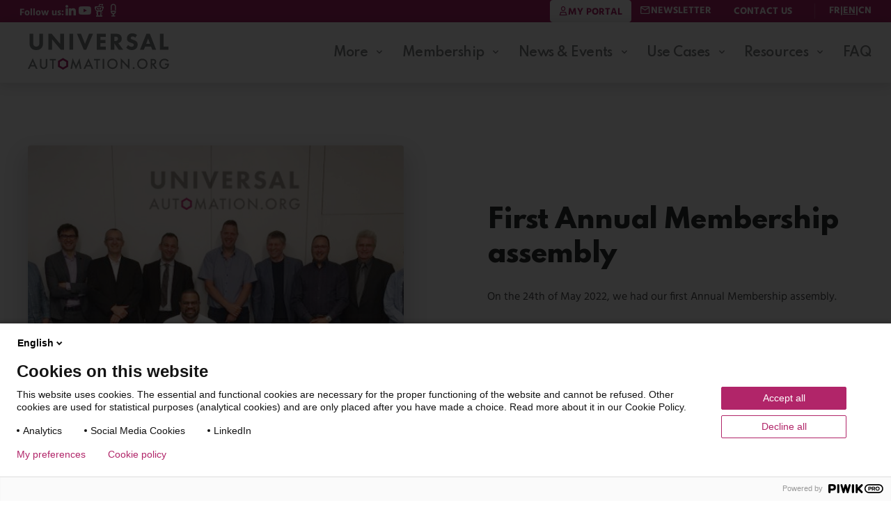

--- FILE ---
content_type: text/html; charset=utf-8
request_url: https://universalautomation.org/first-annual-membership-assembly/
body_size: 19635
content:
<!doctype html>

<html lang="en-GB">

<head>
	<title>First Annual Membership Assembly - UniversalAutomation.org</title>
	<meta charset="UTF-8"/>
	<meta http-equiv="X-UA-Compatible" content="IE=edge,chrome=1">
	<meta name="format-detection" content="telephone=no">
	<meta name="viewport" content="width=device-width, initial-scale=1.0">
	<link rel="preconnect" href="https://fonts.gstatic.com">

	
	<link rel="pingback" href="https://universalautomation.org/wp/xmlrpc.php"/>

	<meta name='robots' content='index, follow, max-image-preview:large, max-snippet:-1, max-video-preview:-1' />
	<style>img:is([sizes="auto" i], [sizes^="auto," i]) { contain-intrinsic-size: 3000px 1500px }</style>
	
	<!-- This site is optimized with the Yoast SEO plugin v26.4 - https://yoast.com/wordpress/plugins/seo/ -->
	<meta name="description" content="First Annual Membership Assembly. On the 24th of May 2022, we had our first Annual Membership assembly. Board election and project discussion" />
	<link rel="canonical" href="https://universalautomation.org/first-annual-membership-assembly/" />
	<meta property="og:locale" content="en_GB" />
	<meta property="og:type" content="article" />
	<meta property="og:title" content="First Annual Membership Assembly - UniversalAutomation.org" />
	<meta property="og:description" content="First Annual Membership Assembly. On the 24th of May 2022, we had our first Annual Membership assembly. Board election and project discussion" />
	<meta property="og:url" content="https://universalautomation.org/first-annual-membership-assembly/" />
	<meta property="og:site_name" content="UniversalAutomation.org" />
	<meta property="article:published_time" content="2022-06-02T08:23:00+00:00" />
	<meta property="article:modified_time" content="2022-07-07T12:02:29+00:00" />
	<meta name="author" content="Beata BRISS" />
	<meta name="twitter:card" content="summary_large_image" />
	<meta name="twitter:creator" content="@Join_UAO" />
	<meta name="twitter:site" content="@Join_UAO" />
	<meta name="twitter:label1" content="Written by" />
	<meta name="twitter:data1" content="Beata BRISS" />
	<script type="application/ld+json" class="yoast-schema-graph">{"@context":"https://schema.org","@graph":[{"@type":"Article","@id":"https://universalautomation.org/first-annual-membership-assembly/#article","isPartOf":{"@id":"https://universalautomation.org/first-annual-membership-assembly/"},"author":{"name":"Beata BRISS","@id":"https://universalautomation.org/#/schema/person/9b1acfdb04734b7f47d0cae63da42f4e"},"headline":"First Annual Membership Assembly","datePublished":"2022-06-02T08:23:00+00:00","dateModified":"2022-07-07T12:02:29+00:00","mainEntityOfPage":{"@id":"https://universalautomation.org/first-annual-membership-assembly/"},"wordCount":4,"commentCount":0,"publisher":{"@id":"https://universalautomation.org/#organization"},"articleSection":["Event"],"inLanguage":"en-GB"},{"@type":"WebPage","@id":"https://universalautomation.org/first-annual-membership-assembly/","url":"https://universalautomation.org/first-annual-membership-assembly/","name":"First Annual Membership Assembly - UniversalAutomation.org","isPartOf":{"@id":"https://universalautomation.org/#website"},"datePublished":"2022-06-02T08:23:00+00:00","dateModified":"2022-07-07T12:02:29+00:00","description":"First Annual Membership Assembly. On the 24th of May 2022, we had our first Annual Membership assembly. Board election and project discussion","breadcrumb":{"@id":"https://universalautomation.org/first-annual-membership-assembly/#breadcrumb"},"inLanguage":"en-GB","potentialAction":[{"@type":"ReadAction","target":["https://universalautomation.org/first-annual-membership-assembly/"]}]},{"@type":"BreadcrumbList","@id":"https://universalautomation.org/first-annual-membership-assembly/#breadcrumb","itemListElement":[{"@type":"ListItem","position":1,"name":"Home","item":"https://universalautomation.org/"},{"@type":"ListItem","position":2,"name":"News and Events","item":"https://universalautomation.org/news-and-events/"},{"@type":"ListItem","position":3,"name":"First Annual Membership Assembly"}]},{"@type":"WebSite","@id":"https://universalautomation.org/#website","url":"https://universalautomation.org/","name":"UniversalAutomation.org","description":"Just another WordPress site","publisher":{"@id":"https://universalautomation.org/#organization"},"potentialAction":[{"@type":"SearchAction","target":{"@type":"EntryPoint","urlTemplate":"https://universalautomation.org/?s={search_term_string}"},"query-input":{"@type":"PropertyValueSpecification","valueRequired":true,"valueName":"search_term_string"}}],"inLanguage":"en-GB"},{"@type":"Organization","@id":"https://universalautomation.org/#organization","name":"UniversalAutomation.org","url":"https://universalautomation.org/","logo":{"@type":"ImageObject","inLanguage":"en-GB","@id":"https://universalautomation.org/#/schema/logo/image/","url":"https://universalautomation.org/app/uploads/2021/10/cropped-Frame.png","contentUrl":"https://universalautomation.org/app/uploads/2021/10/cropped-Frame.png","width":512,"height":512,"caption":"UniversalAutomation.org"},"image":{"@id":"https://universalautomation.org/#/schema/logo/image/"},"sameAs":["https://x.com/Join_UAO","https://www.linkedin.com/company/universalautomation-org/"]},{"@type":"Person","@id":"https://universalautomation.org/#/schema/person/9b1acfdb04734b7f47d0cae63da42f4e","name":"Beata BRISS","image":{"@type":"ImageObject","inLanguage":"en-GB","@id":"https://universalautomation.org/#/schema/person/image/","url":"https://secure.gravatar.com/avatar/d720eef8119cf33864c9231592c5cfd8a1f7728315118024c5ec5a9f0977413e?s=96&d=mm&r=g","contentUrl":"https://secure.gravatar.com/avatar/d720eef8119cf33864c9231592c5cfd8a1f7728315118024c5ec5a9f0977413e?s=96&d=mm&r=g","caption":"Beata BRISS"}}]}</script>
	<!-- / Yoast SEO plugin. -->


<link rel='dns-prefetch' href='//ajax.googleapis.com' />
<script type="text/javascript">
/* <![CDATA[ */
window._wpemojiSettings = {"baseUrl":"https:\/\/s.w.org\/images\/core\/emoji\/16.0.1\/72x72\/","ext":".png","svgUrl":"https:\/\/s.w.org\/images\/core\/emoji\/16.0.1\/svg\/","svgExt":".svg","source":{"concatemoji":"https:\/\/universalautomation.org\/wp\/wp-includes\/js\/wp-emoji-release.min.js?ver=6.8.3"}};
/*! This file is auto-generated */
!function(s,n){var o,i,e;function c(e){try{var t={supportTests:e,timestamp:(new Date).valueOf()};sessionStorage.setItem(o,JSON.stringify(t))}catch(e){}}function p(e,t,n){e.clearRect(0,0,e.canvas.width,e.canvas.height),e.fillText(t,0,0);var t=new Uint32Array(e.getImageData(0,0,e.canvas.width,e.canvas.height).data),a=(e.clearRect(0,0,e.canvas.width,e.canvas.height),e.fillText(n,0,0),new Uint32Array(e.getImageData(0,0,e.canvas.width,e.canvas.height).data));return t.every(function(e,t){return e===a[t]})}function u(e,t){e.clearRect(0,0,e.canvas.width,e.canvas.height),e.fillText(t,0,0);for(var n=e.getImageData(16,16,1,1),a=0;a<n.data.length;a++)if(0!==n.data[a])return!1;return!0}function f(e,t,n,a){switch(t){case"flag":return n(e,"\ud83c\udff3\ufe0f\u200d\u26a7\ufe0f","\ud83c\udff3\ufe0f\u200b\u26a7\ufe0f")?!1:!n(e,"\ud83c\udde8\ud83c\uddf6","\ud83c\udde8\u200b\ud83c\uddf6")&&!n(e,"\ud83c\udff4\udb40\udc67\udb40\udc62\udb40\udc65\udb40\udc6e\udb40\udc67\udb40\udc7f","\ud83c\udff4\u200b\udb40\udc67\u200b\udb40\udc62\u200b\udb40\udc65\u200b\udb40\udc6e\u200b\udb40\udc67\u200b\udb40\udc7f");case"emoji":return!a(e,"\ud83e\udedf")}return!1}function g(e,t,n,a){var r="undefined"!=typeof WorkerGlobalScope&&self instanceof WorkerGlobalScope?new OffscreenCanvas(300,150):s.createElement("canvas"),o=r.getContext("2d",{willReadFrequently:!0}),i=(o.textBaseline="top",o.font="600 32px Arial",{});return e.forEach(function(e){i[e]=t(o,e,n,a)}),i}function t(e){var t=s.createElement("script");t.src=e,t.defer=!0,s.head.appendChild(t)}"undefined"!=typeof Promise&&(o="wpEmojiSettingsSupports",i=["flag","emoji"],n.supports={everything:!0,everythingExceptFlag:!0},e=new Promise(function(e){s.addEventListener("DOMContentLoaded",e,{once:!0})}),new Promise(function(t){var n=function(){try{var e=JSON.parse(sessionStorage.getItem(o));if("object"==typeof e&&"number"==typeof e.timestamp&&(new Date).valueOf()<e.timestamp+604800&&"object"==typeof e.supportTests)return e.supportTests}catch(e){}return null}();if(!n){if("undefined"!=typeof Worker&&"undefined"!=typeof OffscreenCanvas&&"undefined"!=typeof URL&&URL.createObjectURL&&"undefined"!=typeof Blob)try{var e="postMessage("+g.toString()+"("+[JSON.stringify(i),f.toString(),p.toString(),u.toString()].join(",")+"));",a=new Blob([e],{type:"text/javascript"}),r=new Worker(URL.createObjectURL(a),{name:"wpTestEmojiSupports"});return void(r.onmessage=function(e){c(n=e.data),r.terminate(),t(n)})}catch(e){}c(n=g(i,f,p,u))}t(n)}).then(function(e){for(var t in e)n.supports[t]=e[t],n.supports.everything=n.supports.everything&&n.supports[t],"flag"!==t&&(n.supports.everythingExceptFlag=n.supports.everythingExceptFlag&&n.supports[t]);n.supports.everythingExceptFlag=n.supports.everythingExceptFlag&&!n.supports.flag,n.DOMReady=!1,n.readyCallback=function(){n.DOMReady=!0}}).then(function(){return e}).then(function(){var e;n.supports.everything||(n.readyCallback(),(e=n.source||{}).concatemoji?t(e.concatemoji):e.wpemoji&&e.twemoji&&(t(e.twemoji),t(e.wpemoji)))}))}((window,document),window._wpemojiSettings);
/* ]]> */
</script>
<style id='wp-emoji-styles-inline-css' type='text/css'>

	img.wp-smiley, img.emoji {
		display: inline !important;
		border: none !important;
		box-shadow: none !important;
		height: 1em !important;
		width: 1em !important;
		margin: 0 0.07em !important;
		vertical-align: -0.1em !important;
		background: none !important;
		padding: 0 !important;
	}
</style>
<link rel='stylesheet' id='wp-block-library-css' href='https://universalautomation.org/wp/wp-includes/css/dist/block-library/style.min.css?ver=6.8.3' type='text/css' media='all' />
<style id='classic-theme-styles-inline-css' type='text/css'>
/*! This file is auto-generated */
.wp-block-button__link{color:#fff;background-color:#32373c;border-radius:9999px;box-shadow:none;text-decoration:none;padding:calc(.667em + 2px) calc(1.333em + 2px);font-size:1.125em}.wp-block-file__button{background:#32373c;color:#fff;text-decoration:none}
</style>
<style id='global-styles-inline-css' type='text/css'>
:root{--wp--preset--aspect-ratio--square: 1;--wp--preset--aspect-ratio--4-3: 4/3;--wp--preset--aspect-ratio--3-4: 3/4;--wp--preset--aspect-ratio--3-2: 3/2;--wp--preset--aspect-ratio--2-3: 2/3;--wp--preset--aspect-ratio--16-9: 16/9;--wp--preset--aspect-ratio--9-16: 9/16;--wp--preset--color--black: #000;--wp--preset--color--cyan-bluish-gray: #abb8c3;--wp--preset--color--white: #fff;--wp--preset--color--pale-pink: #f78da7;--wp--preset--color--vivid-red: #cf2e2e;--wp--preset--color--luminous-vivid-orange: #ff6900;--wp--preset--color--luminous-vivid-amber: #fcb900;--wp--preset--color--light-green-cyan: #7bdcb5;--wp--preset--color--vivid-green-cyan: #00d084;--wp--preset--color--pale-cyan-blue: #8ed1fc;--wp--preset--color--vivid-cyan-blue: #0693e3;--wp--preset--color--vivid-purple: #9b51e0;--wp--preset--color--secondary-01: #1C50A1;--wp--preset--color--secondary-02: #0091DA;--wp--preset--color--gray-01: #F5F5F5;--wp--preset--color--gray-03: #E2F0F8;--wp--preset--gradient--vivid-cyan-blue-to-vivid-purple: linear-gradient(135deg,rgba(6,147,227,1) 0%,rgb(155,81,224) 100%);--wp--preset--gradient--light-green-cyan-to-vivid-green-cyan: linear-gradient(135deg,rgb(122,220,180) 0%,rgb(0,208,130) 100%);--wp--preset--gradient--luminous-vivid-amber-to-luminous-vivid-orange: linear-gradient(135deg,rgba(252,185,0,1) 0%,rgba(255,105,0,1) 100%);--wp--preset--gradient--luminous-vivid-orange-to-vivid-red: linear-gradient(135deg,rgba(255,105,0,1) 0%,rgb(207,46,46) 100%);--wp--preset--gradient--very-light-gray-to-cyan-bluish-gray: linear-gradient(135deg,rgb(238,238,238) 0%,rgb(169,184,195) 100%);--wp--preset--gradient--cool-to-warm-spectrum: linear-gradient(135deg,rgb(74,234,220) 0%,rgb(151,120,209) 20%,rgb(207,42,186) 40%,rgb(238,44,130) 60%,rgb(251,105,98) 80%,rgb(254,248,76) 100%);--wp--preset--gradient--blush-light-purple: linear-gradient(135deg,rgb(255,206,236) 0%,rgb(152,150,240) 100%);--wp--preset--gradient--blush-bordeaux: linear-gradient(135deg,rgb(254,205,165) 0%,rgb(254,45,45) 50%,rgb(107,0,62) 100%);--wp--preset--gradient--luminous-dusk: linear-gradient(135deg,rgb(255,203,112) 0%,rgb(199,81,192) 50%,rgb(65,88,208) 100%);--wp--preset--gradient--pale-ocean: linear-gradient(135deg,rgb(255,245,203) 0%,rgb(182,227,212) 50%,rgb(51,167,181) 100%);--wp--preset--gradient--electric-grass: linear-gradient(135deg,rgb(202,248,128) 0%,rgb(113,206,126) 100%);--wp--preset--gradient--midnight: linear-gradient(135deg,rgb(2,3,129) 0%,rgb(40,116,252) 100%);--wp--preset--font-size--small: 12px;--wp--preset--font-size--medium: 18px;--wp--preset--font-size--large: 21px;--wp--preset--font-size--x-large: 42px;--wp--preset--font-size--regular: 16px;--wp--preset--spacing--20: 0.44rem;--wp--preset--spacing--30: 0.67rem;--wp--preset--spacing--40: 1rem;--wp--preset--spacing--50: 1.5rem;--wp--preset--spacing--60: 2.25rem;--wp--preset--spacing--70: 3.38rem;--wp--preset--spacing--80: 5.06rem;--wp--preset--shadow--natural: 6px 6px 9px rgba(0, 0, 0, 0.2);--wp--preset--shadow--deep: 12px 12px 50px rgba(0, 0, 0, 0.4);--wp--preset--shadow--sharp: 6px 6px 0px rgba(0, 0, 0, 0.2);--wp--preset--shadow--outlined: 6px 6px 0px -3px rgba(255, 255, 255, 1), 6px 6px rgba(0, 0, 0, 1);--wp--preset--shadow--crisp: 6px 6px 0px rgba(0, 0, 0, 1);}:where(.is-layout-flex){gap: 0.5em;}:where(.is-layout-grid){gap: 0.5em;}body .is-layout-flex{display: flex;}.is-layout-flex{flex-wrap: wrap;align-items: center;}.is-layout-flex > :is(*, div){margin: 0;}body .is-layout-grid{display: grid;}.is-layout-grid > :is(*, div){margin: 0;}:where(.wp-block-columns.is-layout-flex){gap: 2em;}:where(.wp-block-columns.is-layout-grid){gap: 2em;}:where(.wp-block-post-template.is-layout-flex){gap: 1.25em;}:where(.wp-block-post-template.is-layout-grid){gap: 1.25em;}.has-black-color{color: var(--wp--preset--color--black) !important;}.has-cyan-bluish-gray-color{color: var(--wp--preset--color--cyan-bluish-gray) !important;}.has-white-color{color: var(--wp--preset--color--white) !important;}.has-pale-pink-color{color: var(--wp--preset--color--pale-pink) !important;}.has-vivid-red-color{color: var(--wp--preset--color--vivid-red) !important;}.has-luminous-vivid-orange-color{color: var(--wp--preset--color--luminous-vivid-orange) !important;}.has-luminous-vivid-amber-color{color: var(--wp--preset--color--luminous-vivid-amber) !important;}.has-light-green-cyan-color{color: var(--wp--preset--color--light-green-cyan) !important;}.has-vivid-green-cyan-color{color: var(--wp--preset--color--vivid-green-cyan) !important;}.has-pale-cyan-blue-color{color: var(--wp--preset--color--pale-cyan-blue) !important;}.has-vivid-cyan-blue-color{color: var(--wp--preset--color--vivid-cyan-blue) !important;}.has-vivid-purple-color{color: var(--wp--preset--color--vivid-purple) !important;}.has-black-background-color{background-color: var(--wp--preset--color--black) !important;}.has-cyan-bluish-gray-background-color{background-color: var(--wp--preset--color--cyan-bluish-gray) !important;}.has-white-background-color{background-color: var(--wp--preset--color--white) !important;}.has-pale-pink-background-color{background-color: var(--wp--preset--color--pale-pink) !important;}.has-vivid-red-background-color{background-color: var(--wp--preset--color--vivid-red) !important;}.has-luminous-vivid-orange-background-color{background-color: var(--wp--preset--color--luminous-vivid-orange) !important;}.has-luminous-vivid-amber-background-color{background-color: var(--wp--preset--color--luminous-vivid-amber) !important;}.has-light-green-cyan-background-color{background-color: var(--wp--preset--color--light-green-cyan) !important;}.has-vivid-green-cyan-background-color{background-color: var(--wp--preset--color--vivid-green-cyan) !important;}.has-pale-cyan-blue-background-color{background-color: var(--wp--preset--color--pale-cyan-blue) !important;}.has-vivid-cyan-blue-background-color{background-color: var(--wp--preset--color--vivid-cyan-blue) !important;}.has-vivid-purple-background-color{background-color: var(--wp--preset--color--vivid-purple) !important;}.has-black-border-color{border-color: var(--wp--preset--color--black) !important;}.has-cyan-bluish-gray-border-color{border-color: var(--wp--preset--color--cyan-bluish-gray) !important;}.has-white-border-color{border-color: var(--wp--preset--color--white) !important;}.has-pale-pink-border-color{border-color: var(--wp--preset--color--pale-pink) !important;}.has-vivid-red-border-color{border-color: var(--wp--preset--color--vivid-red) !important;}.has-luminous-vivid-orange-border-color{border-color: var(--wp--preset--color--luminous-vivid-orange) !important;}.has-luminous-vivid-amber-border-color{border-color: var(--wp--preset--color--luminous-vivid-amber) !important;}.has-light-green-cyan-border-color{border-color: var(--wp--preset--color--light-green-cyan) !important;}.has-vivid-green-cyan-border-color{border-color: var(--wp--preset--color--vivid-green-cyan) !important;}.has-pale-cyan-blue-border-color{border-color: var(--wp--preset--color--pale-cyan-blue) !important;}.has-vivid-cyan-blue-border-color{border-color: var(--wp--preset--color--vivid-cyan-blue) !important;}.has-vivid-purple-border-color{border-color: var(--wp--preset--color--vivid-purple) !important;}.has-vivid-cyan-blue-to-vivid-purple-gradient-background{background: var(--wp--preset--gradient--vivid-cyan-blue-to-vivid-purple) !important;}.has-light-green-cyan-to-vivid-green-cyan-gradient-background{background: var(--wp--preset--gradient--light-green-cyan-to-vivid-green-cyan) !important;}.has-luminous-vivid-amber-to-luminous-vivid-orange-gradient-background{background: var(--wp--preset--gradient--luminous-vivid-amber-to-luminous-vivid-orange) !important;}.has-luminous-vivid-orange-to-vivid-red-gradient-background{background: var(--wp--preset--gradient--luminous-vivid-orange-to-vivid-red) !important;}.has-very-light-gray-to-cyan-bluish-gray-gradient-background{background: var(--wp--preset--gradient--very-light-gray-to-cyan-bluish-gray) !important;}.has-cool-to-warm-spectrum-gradient-background{background: var(--wp--preset--gradient--cool-to-warm-spectrum) !important;}.has-blush-light-purple-gradient-background{background: var(--wp--preset--gradient--blush-light-purple) !important;}.has-blush-bordeaux-gradient-background{background: var(--wp--preset--gradient--blush-bordeaux) !important;}.has-luminous-dusk-gradient-background{background: var(--wp--preset--gradient--luminous-dusk) !important;}.has-pale-ocean-gradient-background{background: var(--wp--preset--gradient--pale-ocean) !important;}.has-electric-grass-gradient-background{background: var(--wp--preset--gradient--electric-grass) !important;}.has-midnight-gradient-background{background: var(--wp--preset--gradient--midnight) !important;}.has-small-font-size{font-size: var(--wp--preset--font-size--small) !important;}.has-medium-font-size{font-size: var(--wp--preset--font-size--medium) !important;}.has-large-font-size{font-size: var(--wp--preset--font-size--large) !important;}.has-x-large-font-size{font-size: var(--wp--preset--font-size--x-large) !important;}
:where(.wp-block-post-template.is-layout-flex){gap: 1.25em;}:where(.wp-block-post-template.is-layout-grid){gap: 1.25em;}
:where(.wp-block-columns.is-layout-flex){gap: 2em;}:where(.wp-block-columns.is-layout-grid){gap: 2em;}
:root :where(.wp-block-pullquote){font-size: 1.5em;line-height: 1.6;}
</style>
<link rel='stylesheet' id='cluevo-templates-style-css' href='https://universalautomation.org/app/plugins/cluevo-lms/styles/templates.css?ver=1.13.3' type='text/css' media='all' />
<link rel='stylesheet' id='fontawesome5-css' href='https://universalautomation.org/app/plugins/cluevo-lms/styles/fontawesome5_all.css' type='text/css' media='all' />
<link rel='stylesheet' id='dashicons-css' href='https://universalautomation.org/wp/wp-includes/css/dashicons.min.css?ver=6.8.3' type='text/css' media='all' />
<link rel='stylesheet' id='style_global-css' href='https://universalautomation.org/app/themes/UniversalAutomation/build/styles/global.css?id=fa0912fac21262509a7de0b144c82520&#038;ver=6.8.3' type='text/css' media='all' />
<link rel='stylesheet' id='sib-front-css-css' href='https://universalautomation.org/app/plugins/mailin/css/mailin-front.css?ver=6.8.3' type='text/css' media='all' />
<script type="text/javascript" src="https://ajax.googleapis.com/ajax/libs/jquery/3.1.1/jquery.min.js?ver=6.8.3" id="jquery-js"></script>
<script type="text/javascript" src="https://universalautomation.org/app/plugins/miniorange-login-openid/includes/js/mo_openid_jquery.cookie.min.js?ver=6.8.3" id="js-cookie-script-js"></script>
<script type="text/javascript" src="https://universalautomation.org/app/plugins/miniorange-login-openid/includes/js/mo-openid-social_login.js?ver=6.8.3" id="mo-social-login-script-js"></script>
<script type="text/javascript" src="https://universalautomation.org/app/plugins/cluevo-lms/js/user.js?ver=1.13.3" id="user-js-js"></script>
<script type="text/javascript" src="https://universalautomation.org/app/plugins/cluevo-lms/js/vue.global.prod.js?ver=1.13.3" id="vue-3-js-js"></script>
<script type="text/javascript" id="cluevo-frontend-js-js-extra">
/* <![CDATA[ */
var cluevoStrings = {"spinner_text":"Loading module, one moment please...","error_loading_module":"The module failed to load.","error_message_close":"Close","sco_select_title":"Please select a unit to start.","message_title_error":"Error","message_module_already_running":"A module has already been started.","message_title_access_denied":"Access Denied","message_access_denied":"You do not have the required permissions to access this item.","lms_connection_error":"Failed to establish a connection to the lms.","start_over_dialog_header":"You have saved progress, do you want to start a new attempt or resume the previous attempt?","start_over_opt_resume":"Resume","start_over_opt_reset":"New attempt","message_unknown_error":"An error has occured","message_commit_error":"An error occured while trying to save your progress","message_commit_no_item_id_error":"Something went wrong. This connection has no module id associated with it.","message_missing_dependencies":"The following items must be completed before this element can be accessed","message_level_required":"You must be at least level %d to access this item.","message_points_required":"You must have collected at least %d points to access this item.","message_your_level":"Your current level is %d.","message_your_points":"You currently have %d points.","rate":"How was this module?","working":"Thanks for your rating!"};
var cluevoModuleRatings = {"ajax_url":"https:\/\/universalautomation.org\/wp\/wp-admin\/admin-ajax.php","nonce":"48a620721f","action":"cluevo-rate-module"};
/* ]]> */
</script>
<script type="text/javascript" src="https://universalautomation.org/app/plugins/cluevo-lms/js/frontend.js?ver=1.13.3" id="cluevo-frontend-js-js"></script>
<script type="text/javascript" src="https://universalautomation.org/app/plugins/cluevo-lms/js/lodash.min.js?ver=6.8.3" id="lodash-js-js"></script>
<script type="text/javascript" id="lodash-js-js-after">
/* <![CDATA[ */
window.lodash = _.noConflict();
/* ]]> */
</script>
<script type="text/javascript" id="sib-front-js-js-extra">
/* <![CDATA[ */
var sibErrMsg = {"invalidMail":"Please fill out valid email address","requiredField":"Please fill out required fields","invalidDateFormat":"Please fill out valid date format","invalidSMSFormat":"Please fill out valid phone number"};
var ajax_sib_front_object = {"ajax_url":"https:\/\/universalautomation.org\/wp\/wp-admin\/admin-ajax.php","ajax_nonce":"469efbd80a","flag_url":"https:\/\/universalautomation.org\/app\/plugins\/mailin\/img\/flags\/"};
/* ]]> */
</script>
<script type="text/javascript" src="https://universalautomation.org/app/plugins/mailin/js/mailin-front.js?ver=1734939546" id="sib-front-js-js"></script>
<link rel="https://api.w.org/" href="https://universalautomation.org/wp-json/" /><link rel="alternate" title="JSON" type="application/json" href="https://universalautomation.org/wp-json/wp/v2/posts/1653" /><link rel="EditURI" type="application/rsd+xml" title="RSD" href="https://universalautomation.org/wp/xmlrpc.php?rsd" />
<meta name="generator" content="WordPress 6.8.3" />
<link rel='shortlink' href='https://universalautomation.org/?p=1653' />
<link rel="alternate" title="oEmbed (JSON)" type="application/json+oembed" href="https://universalautomation.org/wp-json/oembed/1.0/embed?url=https%3A%2F%2Funiversalautomation.org%2Ffirst-annual-membership-assembly%2F&#038;lang=en" />
<link rel="alternate" title="oEmbed (XML)" type="text/xml+oembed" href="https://universalautomation.org/wp-json/oembed/1.0/embed?url=https%3A%2F%2Funiversalautomation.org%2Ffirst-annual-membership-assembly%2F&#038;format=xml&#038;lang=en" />
<script type="text/javascript" src="https://cdn.by.wonderpush.com/sdk/1.1/wonderpush-loader.min.js" async></script>
<script type="text/javascript">
  window.WonderPush = window.WonderPush || [];
  window.WonderPush.push(['init', {"customDomain":"https:\/\/universalautomation.org\/app\/plugins\/mailin\/","serviceWorkerUrl":"wonderpush-worker-loader.min.js?webKey=2d11bd70c61da021ae9d9c998e92641346a84fac06d5e47e87808a287be577f9","frameUrl":"wonderpush.min.html","webKey":"2d11bd70c61da021ae9d9c998e92641346a84fac06d5e47e87808a287be577f9"}]);
</script><link rel="icon" href="https://universalautomation.org/app/uploads/2021/10/cropped-Frame-32x32.png" sizes="32x32" />
<link rel="icon" href="https://universalautomation.org/app/uploads/2021/10/cropped-Frame-192x192.png" sizes="192x192" />
<link rel="apple-touch-icon" href="https://universalautomation.org/app/uploads/2021/10/cropped-Frame-180x180.png" />
<meta name="msapplication-TileImage" content="https://universalautomation.org/app/uploads/2021/10/cropped-Frame-270x270.png" />


	    <link rel="stylesheet" href="/app/themes/UniversalAutomation/build/styles/basic.css?id=69f5faae0b29e9c4d0045b21c42a8dde">

			<script type="text/javascript">
(function(window, document, dataLayerName, id) {
function stgCreateCookie(a,b,c){var d="";if(c){var e=new Date;e.setTime(e.getTime()+24*c*60*60*1e3),d="; expires="+e.toUTCString()}document.cookie=a+"="+b+d+"; path=/"}
var isStgDebug=(window.location.href.match("stg_debug")||document.cookie.match("stg_debug"))&&!window.location.href.match("stg_disable_debug");stgCreateCookie("stg_debug",isStgDebug?1:"",isStgDebug?14:-1);
var qP=[];dataLayerName!=="dataLayer"&&qP.push("data_layer_name="+dataLayerName),isStgDebug&&qP.push("stg_debug");var qPString=qP.length>0?("?"+qP.join("&")):"";
document.write('<script src="https://uao.containers.piwik.pro/'+id+'.sync.js' + qPString + '"></' + 'script>');
})(window, document, 'dataLayer', '9c485420-c97d-41eb-bf76-e3815a651e73');
</script>
	</head>

<body class="wp-singular post-template-default single single-post postid-1653 single-format-standard wp-embed-responsive wp-theme-UniversalAutomation">
	<script type="text/javascript">
(function(window, document, dataLayerName, id) {
window[dataLayerName]=window[dataLayerName]||[],window[dataLayerName].push({start:(new Date).getTime(),event:"stg.start"});var scripts=document.getElementsByTagName('script')[0],tags=document.createElement('script');
function stgCreateCookie(a,b,c){var d="";if(c){var e=new Date;e.setTime(e.getTime()+24*c*60*60*1e3),d="; expires="+e.toUTCString()}document.cookie=a+"="+b+d+"; path=/"}
var isStgDebug=(window.location.href.match("stg_debug")||document.cookie.match("stg_debug"))&&!window.location.href.match("stg_disable_debug");stgCreateCookie("stg_debug",isStgDebug?1:"",isStgDebug?14:-1);
var qP=[];dataLayerName!=="dataLayer"&&qP.push("data_layer_name="+dataLayerName),isStgDebug&&qP.push("stg_debug");var qPString=qP.length>0?("?"+qP.join("&")):"";
tags.async=!0,tags.src="https://uao.containers.piwik.pro/"+id+".js"+qPString,scripts.parentNode.insertBefore(tags,scripts);
!function(a,n,i){a[n]=a[n]||{};for(var c=0;c<i.length;c++)!function(i){a[n][i]=a[n][i]||{},a[n][i].api=a[n][i].api||function(){var a=[].slice.call(arguments,0);"string"==typeof a[0]&&window[dataLayerName].push({event:n+"."+i+":"+a[0],parameters:[].slice.call(arguments,1)})}}(i[c])}(window,"ppms",["tm","cm"]);
})(window, document, 'dataLayer', '9c485420-c97d-41eb-bf76-e3815a651e73');
</script>


	<header class="sticky-container" x-data="initTopbar">

	<div class="menu__topbar"
     x-bind="handleScroll"
     x-ref="topbar"
     style=""
     :style="scrollDown ? 'max-height: 0' : 'max-height: ' + $refs.topbar.scrollHeight + 'px'">
	<div class="container">
		<div class="row">
			<div class="menu__social-links">
            <p class="p--small social-links-title">Follow us:</p>
    
            <a href="https://www.linkedin.com/company/universalautomation-org" target="_blank" rel="noopener noreferrer">
            <i class="icon icon-social-linkedin"></i>
        </a>
    
    
            <a href="https://www.youtube.com/channel/UCWNfwJa31Hejpcf4gnrDxtw" target="_blank" rel="noopener noreferrer">
            <i class="icon icon-social-youtube"></i>
        </a>
    
            <a href="https://www.reddit.com/r/Universalautomation/" target="_blank" rel="noopener noreferrer" title="Join our Community of Practice on Reddit">
            <i class="icon icon-reddit-outline"></i>
        </a>
    
            <a href="https://podcast.ausha.co/uao-goes-live-the-future-of-automation" target="_blank" rel="noopener noreferrer" title="UAO Podcasts – Listen to UniversalAutomation.org podcast episodes">
            <i class="icon icon-podcast"></i>
        </a>
    </div>
			<div class="right">
													<div class="menu__cta-container">
													<div class="menu__cta menu__cta--portal">
								<a href="https://universalautomation.org/portal/" class="btn btn--primary-reverse btn--xsmall">
									<i class="icon-user"></i>
									My portal
								</a>
							</div>
																			<div class="menu__cta menu__cta--newsletter">
								<a href="https://universalautomation.org/newsletter/"
								   target="_self"
								   class="btn btn--white btn--xsmall">
									<i class="icon-mail"></i>
									Newsletter
								</a>
							</div>
						
													<div class="menu__cta">
								<a href="https://universalautomation.org/contact-us/#join-us"
								   target="_self"
								   class="btn btn--white btn--xsmall"
								   js-menu-anchor>Contact us</a>
							</div>
											</div>
				
				        
            <ul class="menu__languages">
                            <li class="menu__languages__link">
                                            <a class="p--small" href="https://universalautomation.org/fr/rejoignez-lequipeet-changez-la-donne/">fr</a>
                                    </li>
                            <li class="menu__languages__link">
                                            <p class="p--small current">en</p>
                                    </li>
                            <li class="menu__languages__link">
                                            <a class="p--small" href="https://universalautomation.org/cn/homepage-2/">cn</a>
                                    </li>
                    </ul>
    			</div>
		</div>
	</div>
</div>

	<div class="menu" js-menu>
		<div class="menu__content">
			<div class="container">
				<div class="row">
					<div class="menu__burger" js-menu-open-close data-menu-opened="false">
						<i class="icon icon-menu"></i>
						<i class="icon icon-close"></i>
					</div>

					<div class="menu__logo">
													<a href="https://universalautomation.org/"><img src="/app/themes/UniversalAutomation/build/images/logo.svg?id=a1a2950c226477a79ca24ae6c3e1929c"
							                              alt="UniversalAutomation.org"/></a>
											</div>


					<div class="menu__social-links">
            <p class="p--small social-links-title">Follow us:</p>
    
            <a href="https://www.linkedin.com/company/universalautomation-org" target="_blank" rel="noopener noreferrer">
            <i class="icon icon-social-linkedin"></i>
        </a>
    
    
            <a href="https://www.youtube.com/channel/UCWNfwJa31Hejpcf4gnrDxtw" target="_blank" rel="noopener noreferrer">
            <i class="icon icon-social-youtube"></i>
        </a>
    
            <a href="https://www.reddit.com/r/Universalautomation/" target="_blank" rel="noopener noreferrer" title="Join our Community of Practice on Reddit">
            <i class="icon icon-reddit-outline"></i>
        </a>
    
            <a href="https://podcast.ausha.co/uao-goes-live-the-future-of-automation" target="_blank" rel="noopener noreferrer" title="UAO Podcasts – Listen to UniversalAutomation.org podcast episodes">
            <i class="icon icon-podcast"></i>
        </a>
    </div>

					    <ul class="menu__links">
                                    <li class="  menu-item menu-item-type-post_type menu-item-object-page menu-item-275 menu-item-has-children menu__links__item">
                                                                                    <a target="" href="https://universalautomation.org/what-is-uao/" class="menu__links__link p--medium" js-submenu>More<i class="icon-miniarrowbottom"></i></a>
                                                <ul class="menu__links">
                                    <li class=" menu-item menu-item-type-post_type menu-item-object-page menu-item-149 menu__links__item">
                                                                                    <a target="" href="https://universalautomation.org/what-is-uao/" class="menu__links__link p--medium" >What is UAO?</a>
                                                                                </li>
                                                <li class=" menu-item menu-item-type-post_type menu-item-object-page menu-item-148 menu__links__item">
                                                                                    <a target="" href="https://universalautomation.org/uao-technology/" class="menu__links__link p--medium" >UAO Technology</a>
                                                                                </li>
                                                <li class=" menu-item menu-item-type-post_type menu-item-object-page menu-item-9062 menu__links__item">
                                                                                    <a target="" href="https://universalautomation.org/getting-started/" class="menu__links__link p--medium" >Getting Started</a>
                                                                                </li>
                                                <li class=" menu-item menu-item-type-post_type menu-item-object-page menu-item-10293 menu__links__item">
                                                                                    <a target="" href="https://universalautomation.org/technology-integrators/" class="menu__links__link p--medium" >Technology Integrators</a>
                                                                                </li>
                                                <li class=" menu-item menu-item-type-post_type menu-item-object-page menu-item-2023 menu__links__item">
                                                                                    <a target="" href="https://universalautomation.org/uao-compliant-offers-ready/" class="menu__links__link p--medium" >Universal automation offers</a>
                                                                                </li>
                                                <li class=" menu-item menu-item-type-post_type menu-item-object-page menu-item-8039 menu__links__item">
                                                                                    <a target="" href="https://universalautomation.org/team/" class="menu__links__link p--medium" >UAO Team</a>
                                                                                </li>
                        </ul>
                                    </li>
                                                <li class="  menu-item menu-item-type-post_type menu-item-object-page menu-item-136 menu-item-has-children menu__links__item">
                                                                                    <a target="" href="https://universalautomation.org/membership/" class="menu__links__link p--medium" js-submenu>Membership<i class="icon-miniarrowbottom"></i></a>
                                                <ul class="menu__links">
                                    <li class=" menu-item menu-item-type-post_type menu-item-object-page menu-item-7141 menu__links__item">
                                                                                    <a target="" href="https://universalautomation.org/membership/" class="menu__links__link p--medium" >Membership</a>
                                                                                </li>
                                                <li class=" menu-item menu-item-type-post_type menu-item-object-page menu-item-5344 menu__links__item">
                                                                                    <a target="" href="https://universalautomation.org/our-members/" class="menu__links__link p--medium" >Our members</a>
                                                                                </li>
                        </ul>
                                    </li>
                                                <li class="  menu-item menu-item-type-post_type menu-item-object-page menu-item-137 menu-item-has-children menu__links__item">
                                                                                    <a target="" href="https://universalautomation.org/news-and-events/" class="menu__links__link p--medium" js-submenu>News & Events<i class="icon-miniarrowbottom"></i></a>
                                                <ul class="menu__links">
                                    <li class=" menu-item menu-item-type-post_type menu-item-object-page menu-item-7142 menu__links__item">
                                                                                    <a target="" href="https://universalautomation.org/news-and-events/" class="menu__links__link p--medium" >News and Events</a>
                                                                                </li>
                                                <li class=" menu-item menu-item-type-post_type menu-item-object-page menu-item-5441 menu__links__item">
                                                                                    <a target="" href="https://universalautomation.org/press/" class="menu__links__link p--medium" >Press reviews</a>
                                                                                </li>
                        </ul>
                                    </li>
                                                <li class="  menu-item menu-item-type-post_type menu-item-object-page menu-item-10315 menu-item-has-children menu__links__item">
                                                                                    <a target="" href="https://universalautomation.org/use-cases-cpg/" class="menu__links__link p--medium" js-submenu>Use Cases<i class="icon-miniarrowbottom"></i></a>
                                                <ul class="menu__links">
                                    <li class=" menu-item menu-item-type-post_type menu-item-object-page menu-item-10314 menu__links__item">
                                                                                    <a target="" href="https://universalautomation.org/use-cases-cpg/" class="menu__links__link p--medium" >Consumer Packed Goods</a>
                                                                                </li>
                                                <li class=" menu-item menu-item-type-post_type menu-item-object-page menu-item-10313 menu__links__item">
                                                                                    <a target="" href="https://universalautomation.org/use-cases-energy-chemicals/" class="menu__links__link p--medium" >Energy & Chemicals</a>
                                                                                </li>
                                                <li class=" menu-item menu-item-type-post_type menu-item-object-page menu-item-10311 menu__links__item">
                                                                                    <a target="" href="https://universalautomation.org/use-cases-logistics/" class="menu__links__link p--medium" >Logistics</a>
                                                                                </li>
                                                <li class=" menu-item menu-item-type-post_type menu-item-object-page menu-item-10310 menu__links__item">
                                                                                    <a target="" href="https://universalautomation.org/use-cases-manufacturing/" class="menu__links__link p--medium" >Manufacturing</a>
                                                                                </li>
                                                <li class=" menu-item menu-item-type-post_type menu-item-object-page menu-item-10309 menu__links__item">
                                                                                    <a target="" href="https://universalautomation.org/use-cases-mining-metal-minerals/" class="menu__links__link p--medium" >Mining, Metal, Mineral</a>
                                                                                </li>
                                                <li class=" menu-item menu-item-type-post_type menu-item-object-page menu-item-10312 menu__links__item">
                                                                                    <a target="" href="https://universalautomation.org/use-cases-water-environment/" class="menu__links__link p--medium" >Water & Environment</a>
                                                                                </li>
                        </ul>
                                    </li>
                                                <li class="  menu-item menu-item-type-post_type menu-item-object-page menu-item-5891 menu-item-has-children menu__links__item">
                                                                                    <a target="" href="https://universalautomation.org/resources/" class="menu__links__link p--medium" js-submenu>Resources<i class="icon-miniarrowbottom"></i></a>
                                                <ul class="menu__links">
                                    <li class=" menu-item menu-item-type-post_type menu-item-object-page menu-item-7139 menu__links__item">
                                                                                    <a target="" href="https://universalautomation.org/resources/" class="menu__links__link p--medium" >Resources</a>
                                                                                </li>
                                                <li class=" menu-item menu-item-type-post_type menu-item-object-page menu-item-5551 menu__links__item">
                                                                                    <a target="" href="https://universalautomation.org/elearning/" class="menu__links__link p--medium" >eLearning</a>
                                                                                </li>
                                                <li class=" menu-item menu-item-type-post_type menu-item-object-page menu-item-7091 menu__links__item">
                                                                                    <a target="" href="https://universalautomation.org/academic-courses/" class="menu__links__link p--medium" >Academic courses</a>
                                                                                </li>
                        </ul>
                                    </li>
                                                <li class="  menu-item menu-item-type-post_type menu-item-object-page menu-item-172 menu__links__item">
                                                                                    <a target="" href="https://universalautomation.org/frequently-asked-questions/" class="menu__links__link p--medium" >FAQ</a>
                                                                                </li>
                        </ul>

					        
            <ul class="menu__languages">
                            <li class="menu__languages__link">
                                            <a class="p--small" href="https://universalautomation.org/fr/rejoignez-lequipeet-changez-la-donne/">fr</a>
                                    </li>
                            <li class="menu__languages__link">
                                            <p class="p--small current">en</p>
                                    </li>
                            <li class="menu__languages__link">
                                            <a class="p--small" href="https://universalautomation.org/cn/homepage-2/">cn</a>
                                    </li>
                    </ul>
    
																<div class="menu__top-bar-links">
															<div class=" menu__cta--portal">
									<a href="https://universalautomation.org/portal/" class="btn btn--primary btn-portal">
										<i class="icon-user"></i>
										My portal
									</a>
								</div>
																						<div class=" menu__cta--newsletter">
									<a href="https://universalautomation.org/newsletter/"
									   target="_self"
									   class="btn btn--white btn--xsmall">
										<i class="icon-mail"></i>
										Newsletter
									</a>
								</div>
							
															<div class="">
									<a href="https://universalautomation.org/contact-us/#join-us"
									   target="_self"
									   class="btn btn--white btn--xsmall"
									   js-menu-anchor>Contact us</a>
								</div>
													</div>
									</div>


			</div>
		</div>
	</div>
	</div>
</header>

<main class="main">
	
    

    <section class="w-flex flex-text-image ">
    <div class="container">
        <div class="inner inner--left">
            <div class="inner__text">
                                    <h2 class="title h2">
                        First Annual Membership assembly
                    </h2>
                
                                    <div class="wysiwyg">
                        <p>On the 24th of May 2022, we had our first Annual Membership assembly.</p>
<p>Beyond electing the new board of directors, it was a great opportunity to share around product launch plan and universal automation projects.</p>
<p><strong>Thank you to all attending and stay tuned as more is about to come!</strong></p>

                    </div>
                
                
                            </div>

            <div class="inner__img">
                                                            







        
        



        
        


                    

<div class="w-img img-container landscape"> 
    <img decoding="async"  class="img-full"

                        
                        
                        data-src="https://universalautomation.org/app/uploads/2022/06/first_Annual_Membership_assembly_2022.jpg"
                        src="https://universalautomation.org/app/uploads/2022/06/first_Annual_Membership_assembly_2022.jpg"
                        
                                 loading="eager"

                                             alt="First Annual Membership assembly"
                                 title="first_Annual_Membership_assembly_2022" />

     </div>                                                 </div>
        </div>
    </div>
</section>


            <section class="w-flex flex-share-page">
    <div class="container">
        <div class="flex-share-page__title h5">Share this article</div>
         <div class="flex-share-page__social-share">
            <a href="#" target="_blank" class="btn btn--icon" onclick="
                window.open(
                'https://www.linkedin.com/sharing/share-offsite/?url='+encodeURIComponent('https://universalautomation.org/first-annual-membership-assembly/'),
                'linkedin-share-dialog',
                'width=626,height=436');
                return false;">
                <i class="icon icon-social-linkedin"></i>
            </a>
            <a href="#" target="_blank" class="btn btn--icon"
               onclick="
                   window.open(
                   'http://twitter.com/share?url='+encodeURIComponent('https://universalautomation.org/first-annual-membership-assembly/'),
                   'twitter-share-dialog',
                   'width=626,height=436');
                   return false;">
                <i class="icon icon-social-twitter"></i>
            </a>
            <a href="#" target="_blank" class="btn btn--icon" onclick="
                window.open(
                'https://www.facebook.com/sharer/sharer.php?u='+encodeURIComponent('https://universalautomation.org/first-annual-membership-assembly/'),
                'facebook-share-dialog',
                'width=626,height=436');
                return false;">
                <i class="icon icon-social-facebook"></i>
            </a>
        </div>
    </div>
</section>
        
    <section class="w-flex flex-last-news">
    <div class="container">
        <div class="row">
            <div class="flex-last-news__header">
                <h2 class="h2 title">News & Events</h2>
                <div class="flex-last-news__header_cta">
                    <a href="https://universalautomation.org/news-and-events/" class="btn btn--outline btn--big">See all articles</a>
                </div>
            </div>
        </div>

                    <div class="news row">
                                                            <div class="w-card">
    <article class="card card--news">
        <div class="card__image">
                            







        
        



        
        


                    


    <img  class="img-full"

                        
                        
                        data-src="https://universalautomation.org/app/uploads/2026/01/DEUS-768x432.png"
                        src="https://universalautomation.org/app/uploads/2026/01/DEUS-768x432.png"
                        
                                 loading="eager"

                                             alt=""
                                 title="DEUS" />

                        </div>
        <div class="card__text">
            <div class="inner">
                <div class="card__text__header">
                                            <span class="article-category article-category--magenta headline">Live</span>
                    
                    <div class="headline">16.01.2026</div>
                </div>
                <h3 class="card__text__title h5">Real‑Time Energy Optimization with DEUS</h3>
            </div>
        </div>
        <a href="https://universalautomation.org/real%e2%80%91time-energy-optimization-with-deus/" class="full-link"></a>
    </article>
</div>

                                                                                <div class="w-card">
    <article class="card card--news">
        <div class="card__image">
                            







        
        



        
        


                    


    <img  class="img-full"

                        
                        
                        data-src="https://universalautomation.org/app/uploads/2026/01/Release_25-768x405.webp"
                        src="https://universalautomation.org/app/uploads/2026/01/Release_25-768x405.webp"
                        
                                 loading="eager"

                                             alt="UAO Runtime 25.0"
                                 title="UAO Runtime 25.0" />

                        </div>
        <div class="card__text">
            <div class="inner">
                <div class="card__text__header">
                                            <span class="article-category article-category--magenta headline">Products</span>
                    
                    <div class="headline">14.01.2026</div>
                </div>
                <h3 class="card__text__title h5">NEW RELEASE – Runtime Execution Engine V25.0</h3>
            </div>
        </div>
        <a href="https://universalautomation.org/new-release-runtime-execution-engine-v25-0/" class="full-link"></a>
    </article>
</div>

                                                                                <div class="w-card">
    <article class="card card--news">
        <div class="card__image">
                            







        
        



        
        


                    


    <img  class="img-full"

                        
                        
                        data-src="https://universalautomation.org/app/uploads/2025/12/YT_Thumb_Implementing-Asset-Centric-Automation-with-IEC61499-1-768x433.png"
                        src="https://universalautomation.org/app/uploads/2025/12/YT_Thumb_Implementing-Asset-Centric-Automation-with-IEC61499-1-768x433.png"
                        
                                 loading="eager"

                                             alt=""
                                 title="YT_Thumb_Implementing Asset-Centric Automation with IEC61499" />

                        </div>
        <div class="card__text">
            <div class="inner">
                <div class="card__text__header">
                                            <span class="article-category article-category--magenta headline">Live</span>
                    
                    <div class="headline">12.12.2025</div>
                </div>
                <h3 class="card__text__title h5">Implementing Asset-Centric Automation with IEC 61499</h3>
            </div>
        </div>
        <a href="https://universalautomation.org/implementing-asset-centric-automation-with-iec-61499/" class="full-link"></a>
    </article>
</div>

                                                </div>
            </div>
</section>
    
</main>

<div class="js-teleported-video"></div>

	<footer class="footer">
    <div class="footer__content">
        <div class="container">
            <div class="row">
                <div class="footer__logo">
                    <img src="/app/themes/UniversalAutomation/build/images/logo-white.svg?id=a2b487af53a9aad4485def7cd785e5ac" alt="UniversalAutomation.org"/>
                </div>

                    <ul class="menu__links">
                                    <li class="  menu-item menu-item-type-post_type menu-item-object-page menu-item-275 menu-item-has-children menu__links__item">
                                                                                    <a target="" href="https://universalautomation.org/what-is-uao/" class="menu__links__link p--medium" js-submenu>More<i class="icon-miniarrowbottom"></i></a>
                                    </li>
                                                <li class="  menu-item menu-item-type-post_type menu-item-object-page menu-item-136 menu-item-has-children menu__links__item">
                                                                                    <a target="" href="https://universalautomation.org/membership/" class="menu__links__link p--medium" js-submenu>Membership<i class="icon-miniarrowbottom"></i></a>
                                    </li>
                                                <li class="  menu-item menu-item-type-post_type menu-item-object-page menu-item-137 menu-item-has-children menu__links__item">
                                                                                    <a target="" href="https://universalautomation.org/news-and-events/" class="menu__links__link p--medium" js-submenu>News & Events<i class="icon-miniarrowbottom"></i></a>
                                    </li>
                                                <li class="  menu-item menu-item-type-post_type menu-item-object-page menu-item-10315 menu-item-has-children menu__links__item">
                                                                                    <a target="" href="https://universalautomation.org/use-cases-cpg/" class="menu__links__link p--medium" js-submenu>Use Cases<i class="icon-miniarrowbottom"></i></a>
                                    </li>
                                                <li class="  menu-item menu-item-type-post_type menu-item-object-page menu-item-5891 menu-item-has-children menu__links__item">
                                                                                    <a target="" href="https://universalautomation.org/resources/" class="menu__links__link p--medium" js-submenu>Resources<i class="icon-miniarrowbottom"></i></a>
                                    </li>
                                                <li class="  menu-item menu-item-type-post_type menu-item-object-page menu-item-172 menu__links__item">
                                                                                    <a target="" href="https://universalautomation.org/frequently-asked-questions/" class="menu__links__link p--medium" >FAQ</a>
                                    </li>
                        </ul>

                <div class="footer__btns">
                    <div class="footer__cta">
                        <a href="https://universalautomation.org/contact-us/#join-us"
                           target="_self"
                           class="btn btn--primary" js-menu-anchor>Contact us</a>
                    </div>
                    <div class="footer__cta footer__cta--outline">
                        <a href="https://universalautomation.org/newsletter/"
                           target="_self"
                           class="btn btn--outline">Newsletter</a>
                    </div>
                    <div class="footer__social-links">
                                                    <a href="https://www.linkedin.com/company/universalautomation-org" target="_blank" class="btn btn--icon">
                                <i class="icon icon-social-linkedin"></i>
                            </a>
                        
                        
                                                    <a href="https://www.youtube.com/channel/UCWNfwJa31Hejpcf4gnrDxtw" target="_blank" class="btn btn--icon">
                                <i class="icon icon-social-youtube"></i>
                            </a>
                        
                                                    <a href="https://www.reddit.com/r/Universalautomation/" target="_blank" rel="noopener noreferrer" class="btn btn--icon" title="Join our Community of Practice on Reddit">
                                <i class="icon icon-reddit-outline"></i>
                            </a>
                        
                                                    <a href="https://podcast.ausha.co/uao-goes-live-the-future-of-automation" target="_blank" rel="noopener noreferrer" class="btn btn--icon" title="UAO Podcasts – Listen to UniversalAutomation.org podcast episodes">
                                <i class="icon icon-podcast"></i>
                            </a>
                                            </div>
                </div>
            </div>

            <div class="row">
                <div class="footer__legals">
                    <ul class="footer__legals__links">
                                                                                                                                            <li class="footer__legals__links__item">
                                <a href="https://universalautomation.org/general-terms/">General Terms </a>
                            </li>
                                                                                                                                            <li class="footer__legals__links__item">
                                <a href="https://universalautomation.org/privacy-policy/">Privacy Policy </a>
                            </li>
                                                                                                                                            <li class="footer__legals__links__item">
                                <a href="https://universalautomation.org/legal-information/">Legal Information </a>
                            </li>
                                                                                                                                            <li class="footer__legals__links__item">
                                <a href="https://universalautomation.org/social-media-policy/">Social Media Policy </a>
                            </li>
                                                                                                                                            <li class="footer__legals__links__item">
                                <a href="https://universalautomation.org/cookies-policy/">Cookies Policy </a>
                            </li>
                                                <li class="footer__legals__links__item">
                            <button onclick="ppms.cm.api('openConsentForm')">
                                Cookies
                            </button>
                        </li>
                    </ul>
                    <div class="footer__legals__copyright p--small">
                        This website is developed by Adeliom & hosted on Infomaniak (Switzerland) on behalf of UAO.org
                    </div>
                </div>
            </div>
        </div>
    </div>
</footer>

<!-- Root element of PhotoSwipe. Must have class pswp. -->
<div class="pswp" tabindex="-1" role="dialog" aria-hidden="true">

    <!-- Background of PhotoSwipe.
         It's a separate element as animating opacity is faster than rgba(). -->
    <div class="pswp__bg"></div>

    <!-- Slides wrapper with overflow:hidden. -->
    <div class="pswp__scroll-wrap">

        <!-- Container that holds slides.
            PhotoSwipe keeps only 3 of them in the DOM to save memory.
            Don't modify these 3 pswp__item elements, data is added later on. -->
        <div class="pswp__container">
            <div class="pswp__item"></div>
            <div class="pswp__item"></div>
            <div class="pswp__item"></div>
        </div>

        <!-- Default (PhotoSwipeUI_Default) interface on top of sliding area. Can be changed. -->
        <div class="pswp__ui pswp__ui--hidden">

            <div class="pswp__top-bar">

                <!--  Controls are self-explanatory. Order can be changed. -->

                <div class="pswp__counter"></div>

                <button class="pswp__button pswp__button--close" title="Close (Esc)"></button>

                <button class="pswp__button pswp__button--share" title="Share"></button>

                <button class="pswp__button pswp__button--fs" title="Toggle fullscreen"></button>

                <button class="pswp__button pswp__button--zoom" title="Zoom in/out"></button>

                <!-- Preloader demo https://codepen.io/dimsemenov/pen/yyBWoR -->
                <!-- element will get class pswp__preloader--active when preloader is running -->
                <div class="pswp__preloader">
                    <div class="pswp__preloader__icn">
                        <div class="pswp__preloader__cut">
                            <div class="pswp__preloader__donut"></div>
                        </div>
                    </div>
                </div>
            </div>

            <div class="pswp__share-modal pswp__share-modal--hidden pswp__single-tap">
                <div class="pswp__share-tooltip"></div>
            </div>

            <button class="pswp__button pswp__button--arrow--left" title="Previous (arrow left)">
            </button>

            <button class="pswp__button pswp__button--arrow--right" title="Next (arrow right)">
            </button>

            <div class="pswp__caption">
                <div class="pswp__caption__center"></div>
            </div>

        </div>

    </div>

</div>

<!-- [1] -->
<div class="modal micromodal-slide" id="modal-terms" aria-hidden="true">
	<div class="modal__overlay" tabindex="-1" data-micromodal-close>
		<div class="modal__container" role="dialog" aria-modal="true" aria-labelledby="modal-1-title">
			<header class="modal__header">
				<h2 class="modal__title" id="modal-1-title">
					Terms
				</h2>
				<button class="modal__close" aria-label="Close modal" data-micromodal-close></button>
			</header>
			<main class="modal__content wysiwyg" id="modal-1-content">
				<h2>Legal information UniversalAutomation.org AISBL</h2>
<h3>1 &#8211; Website editor</h3>
<p>UniversalAutomation.org AISBL<br />
VAT Number: in progress<br />
Address: Botanic Tower, 6th floor, Blvd St. Lazare 4-10.<br />
Content Manager: Gregory Boucaud<br />
E-mail: <a href="mailto:data.privacy@universalautomation.org"><span style="font-weight: 400;">data.privacy@universalautomation.org</span></a></p>
<h3>2 &#8211; Hosting</h3>
<p>Host: OVH<br />
2 rue Kellermann, 59100 Roubaix, France<br />
Website:<a href="https://ovh.com"> www.ovh.com</a></p>
<h3>3 &#8211; Credits</h3>
<p>Website: <a href="https://adeliom.com/">Adeliom</a><br />
Pictures: <a href="https://unsplash.com">unsplash.com</a><br />
Graphics &amp; design: <a href="https://explorecarbon.com/">Carbon</a></p>
<h3>4 &#8211; Disclaimer</h3>
<p><span style="font-weight: 400;">All the information on this website &#8211; universalautomation.org &#8211; is published in good faith and for general information purpose only. universalautomation.org does not make any warranties about the completeness, reliability and accuracy of this information. Any action you take upon the information you find on this website (universalautomation.org), is strictly at your own risk. universalautomation.org will not be liable for any losses and/or damages in connection with the use of our website.</span></p>
<p><span style="font-weight: 400;">From our website, you can visit other websites by following hyperlinks to such external sites. While we strive to provide only quality links to useful and ethical websites, we have no control over the content and nature of these sites. These links to other websites do not imply a recommendation for all the content found on these sites. Site owners and content may change without notice and may occur before we have the opportunity to remove a link which may have gone &#8216;bad&#8217;.</span></p>
<p><span style="font-weight: 400;">Please be also aware that when you leave our website, other sites may have different privacy policies and terms which are beyond our control. Please be sure to check the Privacy Policies of these sites as well as their &#8220;Terms of Service&#8221; before engaging in any business or uploading any information.</span></p>
<h3>5 &#8211; Consent</h3>
<p>By using our website, you hereby consent to our disclaimer and agree to its terms.</p>
<h3>6 &#8211; Personal data</h3>
<p><span style="font-weight: 400;">The user of the present site (hereinafter referred to as &#8220;User&#8221;) is informed that, during his navigation on the website universalautomation.org (hereinafter referred to as &#8220;Website&#8221;), personal data concerning him are collected and processed by UniversalAutomation.org.</span></p>
<p><span style="font-weight: 400;">The User of the Website is informed that his data:</span></p>
<ul>
<li><span style="font-weight: 400;">are collected in a fair and lawful manner,</span></li>
<li><span style="font-weight: 400;">is collected for specific, explicit and legitimate purposes, and will not be processed subsequently in a manner incompatible with these purposes,</span></li>
<li><span style="font-weight: 400;">are adequate, relevant and not excessive in relation to the purposes for which they are collected and their subsequent processing</span></li>
<li><span style="font-weight: 400;">are accurate and complete,</span></li>
<li><span style="font-weight: 400;">are kept in a form which permits identification of the data subjects for no longer than is necessary for the purposes for which they are collected and processed.</span></li>
</ul>
<p><span style="font-weight: 400;">UniversalAutomation.org undertakes to take all necessary precautions to preserve the security of the data, and in particular to prevent them from being distorted, damaged or accessed by unauthorized third parties.</span></p>
<p><span style="font-weight: 400;">These data are used for UniversalAutomation.org.</span></p>
<p><span style="font-weight: 400;">They are not intended to be transmitted to third parties.</span></p>
<p><span style="font-weight: 400;">The User has the right to object to the processing of personal data concerning him/her and to the use of such data for canvassing purposes, in particular commercial.</span></p>
<p><span style="font-weight: 400;">The User, after proving his identity, may obtain confirmation as to whether or not personal data concerning him are being processed, information concerning the purposes of the processing, the categories of personal data processed and the recipients or categories of recipients to whom the data are communicated, the communication of personal data concerning him/her as well as any available information as to the origin of such data, information allowing him/her to know and to contest the logic underlying the automated processing in the event of a decision taken on the basis thereof and producing legal effects with respect to him/her.</span></p>
<p><span style="font-weight: 400;">The User may also, if he/she proves his/her identity, request that personal data concerning him/her that are inaccurate, incomplete, equivocal, outdated, or whose collection, use, communication or storage is prohibited, be rectified, completed, updated, locked or deleted.</span></p>
<p><span style="font-weight: 400;">In order to exercise this right, the User shall send an e-mail to the following address </span><a href="mailto:data.privacy@universalautomation.org"><span style="font-weight: 400;">data.privacy@universalautomation.org</span></a><span style="font-weight: 400;">.</span></p>
<h3>7 &#8211; Intellectual property</h3>
<p>Any reproduction, representation, modification, publication, adaptation of all or part of the elements of the site, whatever the means or the process used, is forbidden, except with the prior written authorization of: UniversalAutomation.org AISBL.<br />
Any unauthorized exploitation of the site or of one of the elements it contains will be considered as constituting an infringement and will be prosecuted in accordance with the Belgian law of June 30, 1994 on copyright and related rights (especially articles 79bis to 86).</p>
<p>&nbsp;</p>

			</main>
			<footer class="modal__footer">

			</footer>
		</div>
	</div>
</div>

<div class="modal micromodal-slide" id="modal-privacy" aria-hidden="true">
	<div class="modal__overlay" tabindex="-1" data-micromodal-close>
		<div class="modal__container" role="dialog" aria-modal="true" aria-labelledby="modal-1-title">
			<header class="modal__header">
				<h2 class="modal__title" id="modal-1-title">
					Privacy
				</h2>
				<button class="modal__close" aria-label="Close modal" data-micromodal-close></button>
			</header>
			<main class="modal__content wysiwyg" id="modal-1-content">
				<h2>UniversalAutomation.org Privacy notice</h2>
<p>We commit to serve you with care, consideration, and respect and to protect your privacy and personal information.</p>
<h3>1 &#8211; Who is in charge of data processing?</h3>
<p>UniversalAutomation.org is responsible for your personal data. The UniversalAutomation.org official address is Botanic Tower, 6th floor, Blvd St. Lazare 4-10. UniversalAutomation.org is organized as an international, non-profit organization.</p>
<h3>2 &#8211; What types of personal information do we process?</h3>
<p>The personal data we collect may include:</p>
<ul>
<li>Contact information, such as your name, job title, postal address, including your home address, where you have provided this to us, business address, telephone number, mobile phone number, fax number and email address;</li>
<li>Payment data, such as data necessary for processing payments and fraud prevention, including credit/debit card numbers, security code numbers and other related billing information;</li>
<li>Further business information necessarily processed in a committee or participation relationship with UniversalAutomation.org or voluntarily provided by you, such as instructions given, payments made, requests and projects;</li>
<li>Your password for the UniversalAutomation.org website or other password protected platforms or services, where you have one;</li>
<li>Information collected from publicly available resources;</li>
<li>Special categories of personal data. In connection with the registration for and provision of access to an event or seminar, we may ask for information about your health for the purpose of identifying and being considerate of any disabilities or special dietary requirements you may have. Any use of such information is based on your consent. If you do not provide any such information about disabilities or special dietary requirements, we will not be able to take any respective precautions;</li>
<li>Other personal data regarding your preferences where it is relevant to the standardization services that we provide.<br />
From time to time, it may include personal data about your membership of a professional or trade association or union, health personal data, details of dietary preferences when relevant to events to which we invite you and details of any criminal record you may have.</li>
</ul>
<h3>3 &#8211; How do we collect your personal data?</h3>
<p>We may collect personal data about you in a number of circumstances, including</p>
<ul>
<li>When you or your organization seek technical documents or brochures;</li>
<li>When you or your organization browse, make an enquiry or otherwise interact on our website;</li>
<li>When you attend a seminar or another UniversalAutomation.org event or sign up to receive personal data from us; or</li>
<li>When you or your organization offer to provide or provide services to us.<br />
In some circumstances, we collect personal data about you from a third-party source. For example, we may collect personal data from your organization, other organizations with whom you have dealings, government agencies, an information or service provider or from a publicly available record.</li>
</ul>
<h3>4 &#8211; Are you required to provide personal data?</h3>
<p>As a general principle, you will provide us with your personal data entirely voluntarily; there are generally no detrimental effects for you if you choose not to consent or to provide personal data. However, there are circumstances in which UniversalAutomation.org cannot take action without certain of your personal data, for example because this personal data is required to process your instructions or orders, provide you with access to a web offering or newsletter or to carry out a legally required compliance screening. In these cases, it will unfortunately not be possible for us to provide you with what you request without the relevant personal data and we will notify you accordingly.</p>
<h3>5 &#8211; For which purposes will we us your personal data?</h3>
<p>We may use your personal data for the following purposes only (“Permitted Purposes“):</p>
<ul>
<li>Providing services or things you may have requested, including on-line, technology services or solutions as instructed or requested by you or your organization;</li>
<li>Managing and administering your or your organization’s business relationship with UniversalAutomation.org, including processing payments, accounting, auditing, billing and collection, support services;</li>
<li>Compliance with our legal obligations (such as record keeping obligations), compliance screening or recording obligations (e.g. under antitrust laws, export laws, trade sanction and embargo laws, for anti-money laundering, financial and credit check and fraud and crime prevention and detection purposes), which may include automated checks of your contact data or other information you provide about your identity against applicable sanctioned-party lists and contacting you to confirm your identity in case of a potential match or recording interaction with you which may be relevant for compliance purposes;</li>
<li>To analyze and improve our services and communications to you;</li>
<li>Protecting the security of and managing access to our premises, IT and communication systems, online platforms, websites and other systems, preventing and detecting security threats, fraud or other criminal or malicious activities;</li>
<li>For insurance purposes;</li>
<li>For monitoring and assessing compliance with our policies and standards;</li>
<li>To comply with our legal and regulatory obligations and requests anywhere in the world, including reporting to and/or being audited by national and international regulatory bodies;</li>
<li>To comply with court orders and exercises and/or defend our legal rights; and<br />
For any purpose related and/or ancillary to any of the above or any other purpose for which your personal data was provided to us.<br />
Where you have expressly given us your consent, we may process your personal data also for the following purposes:</li>
<li>Communicating with you through the channels you have approved to keep you up to date on the latest technology and marketing developments, announcements, and other information about UniversalAutomation.org services, products and technologies (including newsletters and other information) as well as UniversalAutomation.org events and projects;</li>
<li>Customer surveys, marketing campaigns, market analysis, contests or other promotional activities or events; or</li>
<li>Collecting information about your preferences to create a user profile to personalize and foster the quality of our communication and interaction with you (for example, by way of newsletter tracking or website analytics).<br />
With regard to marketing-related communication, we will – where legally required – only provide you with such information after you have opted in and provide you the opportunity to opt out anytime if you do not want to receive further marketing-related communication from us. We will not use your personal data for taking any automated decisions affecting you or creating profiles other than described above.<br />
Depending on for which of the above Permitted Purposes we use your personal data, we may process your personal data on one or more of the following legal grounds:</li>
<li>Because processing is necessary for the performance of your instructions or other contract with you or your organization;</li>
<li>To comply with our legal obligations (e.g. to keep records for tax purposes); or</li>
<li>Because processing is necessary for purposes of our legitimate interest or those of any third-party recipients that receive your personal data, provided that such interests are not overridden by your interests or fundamental rights and freedoms.<br />
In addition, the processing may be based on your consent where you have expressly given that to us.</li>
</ul>
<h3>6 &#8211; Personal data about other people which you provide to us</h3>
<p>If you provide personal data to us about someone else (such as one of your directors or employees, or someone with whom you have business dealings) you must ensure that you are entitled to disclose that personal data to us and that, without our taking any further steps, we may collect, use and disclose that personal data as described in this Privacy Policy. In particular, you must ensure the individual concerned is aware of the various matters detailed in this Privacy Policy, as those matters relate to that individual, including our identity, how to contact us, our purposes of collection, our personal data disclosure practices (including disclosure to overseas recipients), the individual’s right to obtain access to the personal data and make complaints about the handling of the personal data, and the consequences if the personal data is not provided (such as our inability to provide services).</p>
<h3>7 &#8211; Transfering your personal data abroad</h3>
<p>UniversalAutomation.org is a global association. We may transfer your personal data abroad if required for the Permitted Purposes as described above. This may include countries which do not provide the same level of protection as the laws of your home country (for example, the laws within the European Economic Area or Australia). We will ensure that any such international transfers are made subject to appropriate or suitable safeguards as required by the General Data Protection Regulation (EU) 2016/679 or other relevant laws. This includes entering into the EU Standard Contractual Clauses which are available <a href="https://ec.europa.eu/info/law/law-topic/data-protection/international-dimension-data-protection/standard-contractual-clauses-scc_en">here</a>. You may contact us anytime using the contact details below if you would like further information on such safeguards.</p>
<p>We will require our agents, consultants and sub-contractors and others who are outside the European Economic Area or Australia and to whom we transfer your personal data to ensure a level of data protection at least as protective as that required in the European Economic Area and Australia.</p>
<p>When doing so we will comply with applicable data protection requirements and take appropriate safeguards to ensure the security and integrity of your personal data.</p>
<h3>8 &#8211; How long do we keep your personal information?</h3>
<p>We keep information as needed to perform the purposes described above, taking into consideration the need to provide the services, marketing requirements, security requirements, legal requirements and statute of limitations.</p>
<h3>9 &#8211; Who do we share personal information with and where is it processed?</h3>
<p>Personal information will be processed by our affiliates and suppliers involved in the provision of the services and in the performance of the purposes described in Section 5. We take measures to ensure that personal information receives an adequate level of protection. We do not sell your personal information.<br />
Our affiliates and suppliers provide service including hosting and maintenance, performance monitoring and security. As we are a global association, teams and suppliers may have global or multi-country roles, and they can be located anywhere in the world, in countries with different privacy standards than the country of our customers.<br />
We may also share your information, as necessary :</p>
<ul>
<li>with competent authorities, based on a good faith belief that disclosure is necessary to respond to a judicial process, a valid official inquiry, or if otherwise required by law;</li>
<li>to defend our legal rights, or to protect the rights or safety of any person or entity;</li>
<li>as instructed by you;</li>
<li>with third parties in the context of reorganization of operations.</li>
</ul>
<h4>Google Analytics</h4>
<p>The service includes Google Analytics, a Google service which provides us with information about how you use the mobile and the web applications. Google publishes information about its use of information at <a href="https://www.google.com/policies/technologies/partner-sites">https://www.google.com/policies/technologies/partner-sites</a><br />
Google Analytics features are used to understand how often functionalities are used.</p>
<h3>10 &#8211; How do we secure personal information?</h3>
<p>We will take appropriate technical and organizational measures to keep your personal data confidential and secure in accordance with our internal procedures covering the storage, disclosure of and access to personal data. Personal data may be kept on our personal data technology systems, those of our contractors or in paper files.</p>
<p>However, no method of transmission over the internet or of electronic storage is 100% secure. Therefore, we cannot guarantee absolute security.</p>
<h3>11 &#8211; How to exercise your choices and rights about your personal information?</h3>
<p>To exercise the data protection rights granted under applicable data protection law, such as the rights to be informed, to access, to rectify, to withdraw consent, to request restriction or erasure, the right to object and data portability, you may make a request at <a href="mailto:data.privacy@universalautomation.org">data.privacy@universalautomation.org</a>. To ensure the security of your personal information, we may ask you to provide other details to verify your identity.<br />
You may address questions or comments about our privacy practices or this privacy notice to the following e-mail address: <a href="mailto:data.privacy@universalautomation.org"><span style="font-weight: 400;">data.privacy@universalautomation.org</span></a> or at:</p>
<p>UniversalAutomation.org AISBL</p>
<p style="margin: 0in; font-family: Calibri; font-size: 11.0pt;">Botanic Tower<br />
6th floor, Blvd St. Lazare 4-10.</p>
<p>If you believe that we have processed your personal information in violation of applicable law, you may file a complaint using the e-mail address stated above or, the contact details above or with a supervisory authority.</p>
<p>We reserve the right to charge you a reasonable administrative fee for any manifestly unfounded or excessive requests concerning your access to your data, and for any additional copies of the personal data you request from us.<br />
We will consider any requests or complaints which we receive and provide you with a response in a timely manner. If you are not satisfied with our response, you may take your complaint to the relevant privacy regulator. We will provide you with details of your relevant regulator upon request</p>
<h3>12 &#8211; Updates to this privacy policy</h3>
<p>This Privacy Policy was last updated in November 2021. We reserve the right to update and change this Privacy Policy from time to time in order to reflect any changes to the way in which we process your personal data or changing legal requirements. In case of any such changes, we will post the changed Privacy Policy on our website or publish it otherwise. The changes will take effect as soon as they are posted on this website.</p>
<p>&nbsp;</p>

			</main>
			<footer class="modal__footer">

			</footer>
		</div>
	</div>
</div>

<script type="speculationrules">
{"prefetch":[{"source":"document","where":{"and":[{"href_matches":"\/*"},{"not":{"href_matches":["\/wp\/wp-*.php","\/wp\/wp-admin\/*","\/app\/uploads\/*","\/app\/*","\/app\/plugins\/*","\/app\/themes\/UniversalAutomation\/*","\/*\\?(.+)"]}},{"not":{"selector_matches":"a[rel~=\"nofollow\"]"}},{"not":{"selector_matches":".no-prefetch, .no-prefetch a"}}]},"eagerness":"conservative"}]}
</script>
<script type="text/javascript" id="polygraph-js-js-extra">
/* <![CDATA[ */
var cluevoWpApiSettings = {"root":"https:\/\/universalautomation.org\/wp-json\/","nonce":"4622079970"};
/* ]]> */
</script>
<script type="text/javascript" src="https://universalautomation.org/app/plugins/cluevo-lms/js/polygraph-view.js?ver=1.13.3" id="polygraph-js-js"></script>
<script type="text/javascript" id="pll_cookie_script-js-after">
/* <![CDATA[ */
(function() {
				var expirationDate = new Date();
				expirationDate.setTime( expirationDate.getTime() + 31536000 * 1000 );
				document.cookie = "pll_language=en; expires=" + expirationDate.toUTCString() + "; path=/; secure; SameSite=Lax";
			}());
/* ]]> */
</script>
<script type="text/javascript" src="https://universalautomation.org/app/themes/UniversalAutomation/build/scripts/global.js?id=f8d34ecdfa01715f58970ca99e3cbf29&amp;ver=6.8.3" id="script_global-js"></script>
<script type="text/javascript" src="https://universalautomation.org/app/themes/UniversalAutomation/build/scripts/user-ajax.js" id="submit_newsletter-js"></script>



</body>
</html>

<!--
Performance optimized by W3 Total Cache. Learn more: https://www.boldgrid.com/w3-total-cache/

Page Caching using Disk: Enhanced 
Database Caching using Disk (Request-wide modification query)

Served from: universalautomation.org @ 2026-01-18 00:00:50 by W3 Total Cache
-->

--- FILE ---
content_type: text/css
request_url: https://universalautomation.org/app/themes/UniversalAutomation/build/styles/global.css?id=fa0912fac21262509a7de0b144c82520&ver=6.8.3
body_size: 23892
content:
.animation-in[js-livesearch-results],.animation-out[js-livesearch-infinite-scroll-loading],.animation-out[js-livesearch-loading],.animation-out[js-livesearch-noresult],.animation-out[js-livesearch-results]{-webkit-animation-fill-mode:both;animation-fill-mode:both;-webkit-animation-timing-function:ease-in;animation-timing-function:ease-in}@-webkit-keyframes fadeIn{0%{opacity:0}to{opacity:1}}@keyframes fadeIn{0%{opacity:0}to{opacity:1}}@-webkit-keyframes fadeOut{0%{opacity:1}to{opacity:0;pointer-events:none}}@keyframes fadeOut{0%{opacity:1}to{opacity:0;pointer-events:none}}[js-livesearch-infinite-scroll-loading]:not(.is-visible),[js-livesearch-loading]:not(.is-visible){display:none!important}[js-livesearch-infinite-scroll-loading].animation-out,[js-livesearch-loading].animation-out{-webkit-animation-duration:.25s;animation-duration:.25s;-webkit-animation-name:fadeOut;animation-name:fadeOut}[js-livesearch-noresult]:not(.is-visible){display:none!important}[js-livesearch-noresult].animation-out,[js-livesearch-results].animation-out{-webkit-animation-duration:.25s;animation-duration:.25s;-webkit-animation-name:fadeOut;animation-name:fadeOut}[js-livesearch-results].animation-in{-webkit-animation-duration:.25s;animation-duration:.25s;-webkit-animation-name:fadeIn;animation-name:fadeIn}
/*! PhotoSwipe main CSS by Dmitry Semenov | photoswipe.com | MIT license */.pswp{-webkit-text-size-adjust:100%;-webkit-backface-visibility:hidden;display:none;height:100%;left:0;outline:none;overflow:hidden;position:absolute;top:0;-ms-touch-action:none;touch-action:none;width:100%;z-index:1500}.pswp *{-webkit-box-sizing:border-box;box-sizing:border-box}.pswp img{max-width:none}.pswp--animate_opacity{opacity:.001;-webkit-transition:opacity 333ms cubic-bezier(.4,0,.22,1);transition:opacity 333ms cubic-bezier(.4,0,.22,1);will-change:opacity}.pswp--open{display:block}.pswp--zoom-allowed .pswp__img{cursor:-webkit-zoom-in;cursor:-moz-zoom-in;cursor:zoom-in}.pswp--zoomed-in .pswp__img{cursor:-webkit-grab;cursor:-moz-grab;cursor:grab}.pswp--dragging .pswp__img{cursor:-webkit-grabbing;cursor:-moz-grabbing;cursor:grabbing}.pswp__bg{-webkit-backface-visibility:hidden;background:#000;opacity:0;-webkit-transform:translateZ(0);transform:translateZ(0)}.pswp__bg,.pswp__scroll-wrap{height:100%;left:0;position:absolute;top:0;width:100%}.pswp__scroll-wrap{overflow:hidden}.pswp__container,.pswp__zoom-wrap{bottom:0;left:0;position:absolute;right:0;top:0;-ms-touch-action:none;touch-action:none}.pswp__container,.pswp__img{-webkit-tap-highlight-color:transparent;-webkit-touch-callout:none;-webkit-user-select:none;-moz-user-select:none;-ms-user-select:none;user-select:none}.pswp__zoom-wrap{position:absolute;-webkit-transform-origin:left top;transform-origin:left top;-webkit-transition:-webkit-transform 333ms cubic-bezier(.4,0,.22,1);transition:-webkit-transform 333ms cubic-bezier(.4,0,.22,1);transition:transform 333ms cubic-bezier(.4,0,.22,1);transition:transform 333ms cubic-bezier(.4,0,.22,1),-webkit-transform 333ms cubic-bezier(.4,0,.22,1);width:100%}.pswp__bg{-webkit-transition:opacity 333ms cubic-bezier(.4,0,.22,1);transition:opacity 333ms cubic-bezier(.4,0,.22,1);will-change:opacity}.pswp--animated-in .pswp__bg,.pswp--animated-in .pswp__zoom-wrap{-webkit-transition:none;transition:none}.pswp__container,.pswp__zoom-wrap{-webkit-backface-visibility:hidden}.pswp__item{bottom:0;overflow:hidden;right:0}.pswp__img,.pswp__item{left:0;position:absolute;top:0}.pswp__img{height:auto;width:auto}.pswp__img--placeholder{-webkit-backface-visibility:hidden}.pswp__img--placeholder--blank{background:#222}.pswp--ie .pswp__img{height:auto!important;left:0;top:0;width:100%!important}.pswp__error-msg{color:#ccc;font-size:14px;left:0;line-height:16px;margin-top:-8px;position:absolute;text-align:center;top:50%;width:100%}.pswp__error-msg a{color:#ccc;text-decoration:underline}
/*! PhotoSwipe Default UI CSS by Dmitry Semenov | photoswipe.com | MIT license */.pswp__button{-webkit-appearance:none;background:none;border:0;-webkit-box-shadow:none;box-shadow:none;cursor:pointer;display:block;float:right;height:44px;margin:0;opacity:.75;overflow:visible;padding:0;position:relative;-webkit-transition:opacity .2s;transition:opacity .2s;width:44px}.pswp__button:focus,.pswp__button:hover{opacity:1}.pswp__button:active{opacity:.9;outline:none}.pswp__button::-moz-focus-inner{border:0;padding:0}.pswp__ui--over-close .pswp__button--close{opacity:1}.pswp__button,.pswp__button--arrow--left:before,.pswp__button--arrow--right:before{background:url(default-skin.png) 0 0 no-repeat;background-size:264px 88px;height:44px;width:44px}@media (-webkit-min-device-pixel-ratio:1.09375),(-webkit-min-device-pixel-ratio:1.1),(min-resolution:1.1dppx),(min-resolution:105dpi){.pswp--svg .pswp__button,.pswp--svg .pswp__button--arrow--left:before,.pswp--svg .pswp__button--arrow--right:before{background-image:url(default-skin.svg)}.pswp--svg .pswp__button--arrow--left,.pswp--svg .pswp__button--arrow--right{background:none}}.pswp__button--close{background-position:0 -44px}.pswp__button--share{background-position:-44px -44px}.pswp__button--fs{display:none}.pswp--supports-fs .pswp__button--fs{display:block}.pswp--fs .pswp__button--fs{background-position:-44px 0}.pswp__button--zoom{background-position:-88px 0;display:none}.pswp--zoom-allowed .pswp__button--zoom{display:block}.pswp--zoomed-in .pswp__button--zoom{background-position:-132px 0}.pswp--touch .pswp__button--arrow--left,.pswp--touch .pswp__button--arrow--right{visibility:hidden}.pswp__button--arrow--left,.pswp__button--arrow--right{background:none;height:100px;margin-top:-50px;position:absolute;top:50%;width:70px}.pswp__button--arrow--left{left:0}.pswp__button--arrow--right{right:0}.pswp__button--arrow--left:before,.pswp__button--arrow--right:before{background-color:rgba(0,0,0,.3);content:"";height:30px;position:absolute;top:35px;width:32px}.pswp__button--arrow--left:before{background-position:-138px -44px;left:6px}.pswp__button--arrow--right:before{background-position:-94px -44px;right:6px}.pswp__counter,.pswp__share-modal{-webkit-user-select:none;-moz-user-select:none;-ms-user-select:none;user-select:none}.pswp__share-modal{-webkit-backface-visibility:hidden;background:rgba(0,0,0,.5);display:block;height:100%;left:0;opacity:0;padding:10px;position:absolute;top:0;-webkit-transition:opacity .25s ease-out;transition:opacity .25s ease-out;width:100%;will-change:opacity;z-index:1600}.pswp__share-modal--hidden{display:none}.pswp__share-tooltip{-webkit-backface-visibility:hidden;background:#fff;border-radius:2px;-webkit-box-shadow:0 2px 5px rgba(0,0,0,.25);box-shadow:0 2px 5px rgba(0,0,0,.25);display:block;position:absolute;right:44px;top:56px;-webkit-transform:translateY(6px);transform:translateY(6px);-webkit-transition:-webkit-transform .25s;transition:-webkit-transform .25s;transition:transform .25s;transition:transform .25s,-webkit-transform .25s;width:auto;will-change:transform;z-index:1620}.pswp__share-tooltip a{display:block;font-size:14px;line-height:18px;padding:8px 12px}.pswp__share-tooltip a,.pswp__share-tooltip a:hover{color:#000;text-decoration:none}.pswp__share-tooltip a:first-child{border-radius:2px 2px 0 0}.pswp__share-tooltip a:last-child{border-radius:0 0 2px 2px}.pswp__share-modal--fade-in{opacity:1}.pswp__share-modal--fade-in .pswp__share-tooltip{-webkit-transform:translateY(0);transform:translateY(0)}.pswp--touch .pswp__share-tooltip a{padding:16px 12px}a.pswp__share--facebook:before{border:6px solid transparent;border-bottom-color:#fff;content:"";display:block;height:0;-webkit-pointer-events:none;-moz-pointer-events:none;pointer-events:none;position:absolute;right:15px;top:-12px;width:0}a.pswp__share--facebook:hover{background:#3e5c9a;color:#fff}a.pswp__share--facebook:hover:before{border-bottom-color:#3e5c9a}a.pswp__share--twitter:hover{background:#55acee;color:#fff}a.pswp__share--pinterest:hover{background:#ccc;color:#ce272d}a.pswp__share--download:hover{background:#ddd}.pswp__counter{color:#fff;font-size:13px;height:44px;left:0;line-height:44px;opacity:.75;padding:0 10px;position:absolute;top:0}.pswp__caption{bottom:0;left:0;min-height:44px;position:absolute;width:100%}.pswp__caption small{color:#bbb;font-size:11px}.pswp__caption__center{color:#ccc;font-size:13px;line-height:20px;margin:0 auto;max-width:420px;padding:10px;text-align:left}.pswp__caption--empty{display:none}.pswp__caption--fake{visibility:hidden}.pswp__preloader{direction:ltr;height:44px;left:50%;margin-left:-22px;opacity:0;position:absolute;top:0;-webkit-transition:opacity .25s ease-out;transition:opacity .25s ease-out;width:44px;will-change:opacity}.pswp__preloader__icn{height:20px;margin:12px;width:20px}.pswp__preloader--active{opacity:1}.pswp__preloader--active .pswp__preloader__icn{background:url(preloader.gif) 0 0 no-repeat}.pswp--css_animation .pswp__preloader--active{opacity:1}.pswp--css_animation .pswp__preloader--active .pswp__preloader__icn{-webkit-animation:clockwise .5s linear infinite;animation:clockwise .5s linear infinite}.pswp--css_animation .pswp__preloader--active .pswp__preloader__donut{-webkit-animation:donut-rotate 1s cubic-bezier(.4,0,.22,1) infinite;animation:donut-rotate 1s cubic-bezier(.4,0,.22,1) infinite}.pswp--css_animation .pswp__preloader__icn{background:none;height:14px;left:15px;margin:0;opacity:.75;position:absolute;top:15px;width:14px}.pswp--css_animation .pswp__preloader__cut{height:14px;overflow:hidden;position:relative;width:7px}.pswp--css_animation .pswp__preloader__donut{background:none;border-color:#fff #fff transparent transparent;border-radius:50%;border-style:solid;border-width:2px;-webkit-box-sizing:border-box;box-sizing:border-box;height:14px;left:0;margin:0;position:absolute;top:0;width:14px}@media screen and (max-width:1024px){.pswp__preloader{float:right;left:auto;margin:0;position:relative;top:auto}}@-webkit-keyframes clockwise{0%{-webkit-transform:rotate(0deg);transform:rotate(0deg)}to{-webkit-transform:rotate(1turn);transform:rotate(1turn)}}@keyframes clockwise{0%{-webkit-transform:rotate(0deg);transform:rotate(0deg)}to{-webkit-transform:rotate(1turn);transform:rotate(1turn)}}@-webkit-keyframes donut-rotate{0%{-webkit-transform:rotate(0);transform:rotate(0)}50%{-webkit-transform:rotate(-140deg);transform:rotate(-140deg)}to{-webkit-transform:rotate(0);transform:rotate(0)}}@keyframes donut-rotate{0%{-webkit-transform:rotate(0);transform:rotate(0)}50%{-webkit-transform:rotate(-140deg);transform:rotate(-140deg)}to{-webkit-transform:rotate(0);transform:rotate(0)}}.pswp__ui{-webkit-font-smoothing:auto;opacity:1;visibility:visible;z-index:1550}.pswp__top-bar{height:44px;left:0;position:absolute;top:0;width:100%}.pswp--has_mouse .pswp__button--arrow--left,.pswp--has_mouse .pswp__button--arrow--right,.pswp__caption,.pswp__top-bar{-webkit-backface-visibility:hidden;-webkit-transition:opacity 333ms cubic-bezier(.4,0,.22,1);transition:opacity 333ms cubic-bezier(.4,0,.22,1);will-change:opacity}.pswp--has_mouse .pswp__button--arrow--left,.pswp--has_mouse .pswp__button--arrow--right{visibility:visible}.pswp__caption,.pswp__top-bar{background-color:rgba(0,0,0,.5)}.pswp__ui--fit .pswp__caption,.pswp__ui--fit .pswp__top-bar{background-color:rgba(0,0,0,.3)}.pswp__ui--idle .pswp__button--arrow--left,.pswp__ui--idle .pswp__button--arrow--right,.pswp__ui--idle .pswp__top-bar{opacity:0}.pswp__ui--hidden .pswp__button--arrow--left,.pswp__ui--hidden .pswp__button--arrow--right,.pswp__ui--hidden .pswp__caption,.pswp__ui--hidden .pswp__top-bar{opacity:.001}.pswp__ui--one-slide .pswp__button--arrow--left,.pswp__ui--one-slide .pswp__button--arrow--right,.pswp__ui--one-slide .pswp__counter{display:none}.pswp__element--disabled{display:none!important}.pswp--minimal--dark .pswp__top-bar{background:none}
@charset "UTF-8";@font-face{font-family:Spartan;font-style:normal;font-weight:400;src:url(https://fonts.gstatic.com/s/spartan/v3/l7gfbjR61M69yt8Z2QytlAXJExtwBw.woff2) format("woff2");unicode-range:U+0100-024f,U+0259,U+1e??,U+2020,U+20a0-20ab,U+20ad-20cf,U+2113,U+2c60-2c7f,U+a720-a7ff}@font-face{font-family:Spartan;font-style:normal;font-weight:400;src:url(https://fonts.gstatic.com/s/spartan/v3/l7gfbjR61M69yt8Z2QKtlAXJExs.woff2) format("woff2");unicode-range:U+00??,U+0131,U+0152-0153,U+02bb-02bc,U+02c6,U+02da,U+02dc,U+2000-206f,U+2074,U+20ac,U+2122,U+2191,U+2193,U+2212,U+2215,U+feff,U+fffd}@font-face{font-display:swap;font-family:Spartan;font-style:normal;font-weight:600;src:url(https://fonts.gstatic.com/s/spartan/v3/l7gAbjR61M69yt8Z8w6FZf9WoBxdBrFbvl6HABLPepqTef25Xw.woff) format("woff");unicode-range:U+0100-024f,U+0259,U+1e??,U+2020,U+20a0-20ab,U+20ad-20cf,U+2113,U+2c60-2c7f,U+a720-a7ff}@font-face{font-display:swap;font-family:Spartan;font-style:normal;font-weight:600;src:url(https://fonts.gstatic.com/s/spartan/v3/l7gAbjR61M69yt8Z8w6FZf9WoBxdBrFbvl6JABLPepqTef0.woff) format("woff");unicode-range:U+00??,U+0131,U+0152-0153,U+02bb-02bc,U+02c6,U+02da,U+02dc,U+2000-206f,U+2074,U+20ac,U+2122,U+2191,U+2193,U+2212,U+2215,U+feff,U+fffd}@font-face{font-family:Spartan;font-style:normal;font-weight:700;src:url(https://fonts.gstatic.com/s/spartan/v3/l7gfbjR61M69yt8Z2QytlAXJExtwBw.woff2) format("woff2");unicode-range:U+0100-024f,U+0259,U+1e??,U+2020,U+20a0-20ab,U+20ad-20cf,U+2113,U+2c60-2c7f,U+a720-a7ff}@font-face{font-family:Spartan;font-style:normal;font-weight:700;src:url(https://fonts.gstatic.com/s/spartan/v3/l7gfbjR61M69yt8Z2QKtlAXJExs.woff2) format("woff2");unicode-range:U+00??,U+0131,U+0152-0153,U+02bb-02bc,U+02c6,U+02da,U+02dc,U+2000-206f,U+2074,U+20ac,U+2122,U+2191,U+2193,U+2212,U+2215,U+feff,U+fffd}@font-face{font-display:swap;font-family:Spartan;font-style:normal;font-weight:800;src:url(https://fonts.gstatic.com/s/spartan/v3/l7gAbjR61M69yt8Z8w6FZf9WoBxdBrEFvl6HABLPepqTef25Xw.woff) format("woff");unicode-range:U+0100-024f,U+0259,U+1e??,U+2020,U+20a0-20ab,U+20ad-20cf,U+2113,U+2c60-2c7f,U+a720-a7ff}@font-face{font-display:swap;font-family:Spartan;font-style:normal;font-weight:800;src:url(https://fonts.gstatic.com/s/spartan/v3/l7gAbjR61M69yt8Z8w6FZf9WoBxdBrEFvl6JABLPepqTef0.woff) format("woff");unicode-range:U+00??,U+0131,U+0152-0153,U+02bb-02bc,U+02c6,U+02da,U+02dc,U+2000-206f,U+2074,U+20ac,U+2122,U+2191,U+2193,U+2212,U+2215,U+feff,U+fffd}@font-face{font-family:Hind;font-style:normal;font-weight:400;src:url(https://fonts.gstatic.com/s/hind/v11/5aU69_a8oxmIdGh4BDGwgDJm_A.woff2) format("woff2");unicode-range:U+0900-097f,U+1cd0-1cf6,U+1cf8-1cf9,U+200c-200d,U+20a8,U+20b9,U+25cc,U+a830-a839,U+a8e0-a8fb}@font-face{font-family:Hind;font-style:normal;font-weight:400;src:url(https://fonts.gstatic.com/s/hind/v11/5aU69_a8oxmIdGd4BDGwgDJm_A.woff2) format("woff2");unicode-range:U+0100-024f,U+0259,U+1e??,U+2020,U+20a0-20ab,U+20ad-20cf,U+2113,U+2c60-2c7f,U+a720-a7ff}@font-face{font-family:Hind;font-style:normal;font-weight:400;src:url(https://fonts.gstatic.com/s/hind/v11/5aU69_a8oxmIdGl4BDGwgDI.woff2) format("woff2");unicode-range:U+00??,U+0131,U+0152-0153,U+02bb-02bc,U+02c6,U+02da,U+02dc,U+2000-206f,U+2074,U+20ac,U+2122,U+2191,U+2193,U+2212,U+2215,U+feff,U+fffd}@font-face{font-family:Hind;font-style:normal;font-weight:700;src:url(https://fonts.gstatic.com/s/hind/v11/5aU19_a8oxmIfNJdER2SjRhc9V11uQ.woff2) format("woff2");unicode-range:U+0900-097f,U+1cd0-1cf6,U+1cf8-1cf9,U+200c-200d,U+20a8,U+20b9,U+25cc,U+a830-a839,U+a8e0-a8fb}@font-face{font-family:Hind;font-style:normal;font-weight:700;src:url(https://fonts.gstatic.com/s/hind/v11/5aU19_a8oxmIfNJdERKSjRhc9V11uQ.woff2) format("woff2");unicode-range:U+0100-024f,U+0259,U+1e??,U+2020,U+20a0-20ab,U+20ad-20cf,U+2113,U+2c60-2c7f,U+a720-a7ff}@font-face{font-family:Hind;font-style:normal;font-weight:700;src:url(https://fonts.gstatic.com/s/hind/v11/5aU19_a8oxmIfNJdERySjRhc9V0.woff2) format("woff2");unicode-range:U+00??,U+0131,U+0152-0153,U+02bb-02bc,U+02c6,U+02da,U+02dc,U+2000-206f,U+2074,U+20ac,U+2122,U+2191,U+2193,U+2212,U+2215,U+feff,U+fffd}@font-face{font-family:icons;src:url(../fonts/icons/icons.ttf?18e57bbeeaa86e87ff9480d1de421177) format("truetype"),url(../fonts/icons/icons.woff?18e57bbeeaa86e87ff9480d1de421177) format("woff"),url(../fonts/icons/icons.woff2?18e57bbeeaa86e87ff9480d1de421177) format("woff2")}i[class*=" icon-"]:before,i[class^=icon-]:before{-webkit-font-smoothing:antialiased;-moz-osx-font-smoothing:grayscale;font-family:icons!important;font-style:normal;font-variant:normal;font-weight:400!important;line-height:1;text-transform:none}.icon-work:before{content:"\f101"}.icon-user:before{content:"\f102"}.icon-touch:before{content:"\f103"}.icon-success:before{content:"\f104"}.icon-star:before{content:"\f105"}.icon-star-half:before{content:"\f106"}.icon-star-empty:before{content:"\f107"}.icon-social-youtube:before{content:"\f108"}.icon-social-vimeo:before{content:"\f109"}.icon-social-viadeo:before{content:"\f10a"}.icon-social-twitter:before{content:"\f10b"}.icon-social-pinterest:before{content:"\f10c"}.icon-social-linkedin:before{content:"\f10d"}.icon-social-instagram:before{content:"\f10e"}.icon-social-facebook:before{content:"\f10f"}.icon-share:before{content:"\f110"}.icon-settings:before{content:"\f111"}.icon-search:before{content:"\f112"}.icon-search-big:before{content:"\f113"}.icon-schedule:before{content:"\f114"}.icon-satisfaction:before{content:"\f115"}.icon-right-from-bracket:before{content:"\f116"}.icon-reload:before{content:"\f117"}.icon-reddit-outline:before{content:"\f118"}.icon-receipt:before{content:"\f119"}.icon-real-time-right-time:before{content:"\f11a"}.icon-quote:before{content:"\f11b"}.icon-question:before{content:"\f11c"}.icon-portability:before{content:"\f11d"}.icon-portability-1:before{content:"\f11e"}.icon-podcast:before{content:"\f11f"}.icon-play:before{content:"\f120"}.icon-place:before{content:"\f121"}.icon-phone:before{content:"\f122"}.icon-pen:before{content:"\f123"}.icon-navigation:before{content:"\f124"}.icon-mylocation:before{content:"\f125"}.icon-more:before{content:"\f126"}.icon-minimize:before{content:"\f127"}.icon-minicards:before{content:"\f128"}.icon-miniarrowup:before{content:"\f129"}.icon-miniarrowright:before{content:"\f12a"}.icon-miniarrowleft:before{content:"\f12b"}.icon-miniarrowbottom:before{content:"\f12c"}.icon-menu:before{content:"\f12d"}.icon-mail:before{content:"\f12e"}.icon-lock:before{content:"\f12f"}.icon-loader-line:before{content:"\f130"}.icon-loader-circle:before{content:"\f131"}.icon-loader-alt:before{content:"\f132"}.icon-list:before{content:"\f133"}.icon-link:before{content:"\f134"}.icon-lightbulb:before{content:"\f135"}.icon-info:before{content:"\f136"}.icon-implementation:before{content:"\f137"}.icon-home:before{content:"\f138"}.icon-hexagon:before{content:"\f139"}.icon-hexagon-outline:before{content:"\f13a"}.icon-filter:before{content:"\f13b"}.icon-eye:before{content:"\f13c"}.icon-eye-blind:before{content:"\f13d"}.icon-expand:before{content:"\f13e"}.icon-euros:before{content:"\f13f"}.icon-electric:before{content:"\f140"}.icon-edit:before{content:"\f141"}.icon-download:before{content:"\f142"}.icon-document:before{content:"\f143"}.icon-doc:before{content:"\f144"}.icon-doc-light:before{content:"\f145"}.icon-delete:before{content:"\f146"}.icon-date:before{content:"\f147"}.icon-creditcard:before{content:"\f148"}.icon-composant:before{content:"\f149"}.icon-comments:before{content:"\f14a"}.icon-close:before{content:"\f14b"}.icon-clock:before{content:"\f14c"}.icon-check:before{content:"\f14d"}.icon-chat:before{content:"\f14e"}.icon-cards:before{content:"\f14f"}.icon-business-model:before{content:"\f150"}.icon-bullet:before{content:"\f151"}.icon-arrowup:before{content:"\f152"}.icon-arrowright:before{content:"\f153"}.icon-arrowbotom:before{content:"\f154"}.icon-arrowback:before{content:"\f155"}.icon-addlocation:before{content:"\f156"}.icon-add:before{content:"\f157"}a,abbr,acronym,address,applet,article,aside,audio,b,big,blockquote,body,canvas,caption,center,cite,code,dd,del,details,dfn,div,dl,dt,em,embed,fieldset,figcaption,figure,footer,form,h1,h2,h3,h4,h5,h6,header,html,i,iframe,img,ins,kbd,label,legend,li,main,mark,menu,nav,object,ol,output,p,pre,q,ruby,s,samp,section,small,span,strike,strong,sub,summary,sup,table,tbody,td,tfoot,th,thead,time,tr,tt,u,ul,var,video{border:0;font-size:100%;font:inherit;margin:0;padding:0;vertical-align:baseline}article,aside,details,figcaption,figure,footer,header,main,menu,nav,section,summary{display:block}body{line-height:1}ol,ul{list-style:none}blockquote,q{quotes:none}blockquote:after,blockquote:before,q:after,q:before{content:"";content:none}table{border-collapse:collapse;border-spacing:0}html{-ms-text-size-adjust:100%;-webkit-text-size-adjust:100%;font-family:sans-serif}audio,canvas,progress,video{display:inline-block;vertical-align:baseline}audio:not([controls]){display:none;height:0}[hidden],template{display:none}a{background-color:transparent}a:active,a:hover{outline:0}abbr[title]{border-bottom:1px dotted}b,strong{font-weight:700}dfn,em,i{font-style:italic}mark{background:#ff0;color:#000}small{font-size:80%}sub,sup{font-size:75%;line-height:0;position:relative}sup{top:-.5em}sub{bottom:-.25em}img{border:0}svg:not(:root){overflow:hidden}hr{-webkit-box-sizing:content-box;box-sizing:content-box;height:0}pre{overflow:auto}code,kbd,pre,samp{font-family:monospace,monospace}button,input,optgroup,select,textarea{color:inherit;font:inherit;margin:0}button{overflow:visible}button,select{text-transform:none}button,html input[type=button],input[type=reset],input[type=submit]{-webkit-appearance:button;cursor:pointer}button[disabled],html input[disabled]{cursor:default}button::-moz-focus-inner,input::-moz-focus-inner{border:0;padding:0}input{line-height:normal}input[type=checkbox],input[type=radio]{padding:0}input[type=number]::-webkit-inner-spin-button,input[type=number]::-webkit-outer-spin-button{height:auto}input[type=search]{-webkit-appearance:textfield;-webkit-box-sizing:content-box;box-sizing:content-box}input[type=search]::-webkit-search-cancel-button,input[type=search]::-webkit-search-decoration{-webkit-appearance:none}textarea{overflow:auto}optgroup{font-weight:700}@-ms-viewport{width:device-width}@-o-viewport{width:device-width}@viewport{width:device-width}*,:after,:before{-webkit-box-sizing:inherit;box-sizing:inherit}[role=button]{cursor:pointer}[role=button],a,area,button,input,label,select,summary,textarea{-ms-touch-action:manipulation;touch-action:manipulation}[hidden]{display:none!important}*,:after,:before{-webkit-box-sizing:border-box;box-sizing:border-box}body{-webkit-font-smoothing:antialiased;font-smooth:always}.clearfix:after{clear:both;content:"";display:block}strong{font-weight:700}em,i{font-style:italic}u{text-decoration:underline}.full-link{height:100%;left:0;position:absolute;top:0;width:100%;z-index:1}.background-img{background-position:50%;background-repeat:no-repeat;background-size:cover}.img-fluid{height:auto;max-width:100%}.container{margin-left:auto;margin-right:auto;padding-left:15px;padding-right:15px;position:relative;width:100%}@media (min-width:720px){.container{padding-left:12px;padding-right:12px}}@media (min-width:960px){.container{padding-left:0;padding-right:0}}@media (min-width:720px){.container{max-width:720px}}@media (min-width:960px){.container{max-width:940px}}@media (min-width:1280px){.container{max-width:1200px}}@media (min-width:1600px){.container{max-width:1400px}}.container-fluid{margin-left:auto;margin-right:auto;padding-left:15px;padding-right:15px;position:relative;width:100%}@media (min-width:720px){.container-fluid{padding-left:12px;padding-right:12px}}@media (min-width:960px){.container-fluid{padding-left:0;padding-right:0}}.row{display:-webkit-box;display:-ms-flexbox;display:flex;-ms-flex-wrap:wrap;flex-wrap:wrap;margin-left:-6px;margin-right:-6px}@media (min-width:720px){.row{margin-left:-12px;margin-right:-12px}}.row .no-gutters{margin-left:0;margin-right:0}.row .no-gutters>.col,.row .no-gutters>[class*=col-]{padding-left:0;padding-right:0}.container.test{background:#ff9800;display:-webkit-box;display:-ms-flexbox;display:flex;height:100%;left:50%;margin:0 auto;opacity:.15;pointer-events:none;position:fixed;top:0;-webkit-transform:translateX(-50%);transform:translateX(-50%);width:100%;z-index:9999999}.container.test>div{background:#009688;height:100%;margin:0 12px;position:relative;width:100%}.container.test>div:first-child{margin-left:0}.container.test>div:last-child{margin-right:0}.color-secondary-01{color:#b2256a}.color-secondary-02{color:#3e8ac1}.bg-secondary-01{background-color:#b2256a}.bg-secondary-02{background-color:#3e8ac1}@-webkit-keyframes fadeIn{0%{opacity:0}to{opacity:1}}@keyframes fadeIn{0%{opacity:0}to{opacity:1}}@-webkit-keyframes fadeOut{0%{opacity:1}to{opacity:0}}@keyframes fadeOut{0%{opacity:1}to{opacity:0}}@-webkit-keyframes placeHolderShimmer{0%{background-position:-468px 0}to{background-position:468px 0}}@keyframes placeHolderShimmer{0%{background-position:-468px 0}to{background-position:468px 0}}.flex-files .list .modal .gform_title,.h1,.h2,.h3,.h4,.h5,.headline,.wysiwyg h1,.wysiwyg h2,.wysiwyg h3,.wysiwyg h4,.wysiwyg h5{color:#2f3030;font-family:Spartan,-apple-system,BlinkMacSystemFont,Segoe UI,Helvetica Neue,Arial,sans-serif;letter-spacing:-.03em}.h1,.wysiwyg h1{font-size:34px;font-weight:800;line-height:48px}@media (min-width:960px){.h1,.wysiwyg h1{font-size:44px;line-height:60px}}@media (min-width:1280px){.h1,.wysiwyg h1{font-size:52px;line-height:64px}}.h2,.wysiwyg h2{font-size:28px;font-weight:800;line-height:36px}@media (min-width:960px){.h2,.wysiwyg h2{font-size:38px;line-height:49px}}@media (min-width:1280px){.h2,.wysiwyg h2{font-size:38px;line-height:49px}}.flex-files .list .modal .gform_title,.h3,.wysiwyg h3{font-size:24px;font-weight:800;line-height:34px}@media (min-width:960px){.flex-files .list .modal .gform_title,.h3,.wysiwyg h3{font-size:32px;line-height:48px}}.h4,.wysiwyg h4{font-size:20px;font-weight:700;line-height:30px}@media (min-width:1280px){.h4,.wysiwyg h4{font-size:24px;line-height:38px}}.h5,.wysiwyg h5{font-size:20px;font-weight:600;line-height:33px}@media (min-width:1280px){.h5,.wysiwyg h5{font-size:20px;line-height:33px}}.headline{color:#7f8082;font-size:12px;font-weight:700;line-height:16px;text-transform:uppercase}.img-full{height:100%;-o-object-fit:cover;object-fit:cover;position:absolute;top:0;width:100%}.wysiwyg ul li,ul.primary-list li{font-size:16px;line-height:26px;padding-left:24px;position:relative}.wysiwyg ul li+li,ul.primary-list li+li{margin-top:8px}.wysiwyg ul li+ul,ul.primary-list li+ul{margin-top:24px}.wysiwyg ul li:before,ul.primary-list li:before{background:#b2256a;border-radius:5px;content:"";display:block;height:8px;left:0;position:absolute;top:6px;width:8px}.wysiwyg ol li,ol li{counter-increment:li;font-size:16px;line-height:26px;padding-left:30px;position:relative}.wysiwyg ol li+li,ol li+li{margin-top:15px}.wysiwyg ol li:before,ol li:before{color:#b2256a;content:counter(li,decimal-leading-zero) ". ";font-weight:700;left:0;position:absolute;top:0}.read-more{color:#b2256a;font-family:Hind,-apple-system,BlinkMacSystemFont,Segoe UI,Helvetica Neue,Arial,sans-serif;font-size:16px;font-weight:600;line-height:25px;vertical-align:center}.read-more:before{content:"\f12a";font-family:icons}.link,a:not(.btn){text-decoration:none}.btn,.contact-form__form .gform_button.button,.contact-form__form .sib-default-btn,.register-form .gform_button.button{border:0;border-radius:4px;cursor:pointer;display:inline-block;font-family:Spartan,-apple-system,BlinkMacSystemFont,Segoe UI,Helvetica Neue,Arial,sans-serif;font-size:14px;font-weight:700;height:45px;line-height:48px;outline:none;padding:0 24px;position:relative;text-align:center;text-decoration:none;text-transform:uppercase;-webkit-transition:all .25s ease-out;transition:all .25s ease-out;white-space:nowrap;z-index:1}.btn--primary,.flex-files .list .modal .gform_button.button,.form-custom .gform_button.button,.form-information .gform_button.button,.login .gform_button.button,.lost-password .gform_button.button,.register-form .gform_button.button,.register-password .gform_button.button,.reset-password .gform_button.button{background-color:#b2256a;border:1px solid #b2256a;color:#fff;font-weight:800}.btn--primary:hover,.flex-files .list .modal .gform_button.button:hover,.form-custom .gform_button.button:hover,.form-information .gform_button.button:hover,.login .gform_button.button:hover,.lost-password .gform_button.button:hover,.register-form .gform_button.button:hover,.register-password .gform_button.button:hover,.reset-password .gform_button.button:hover{background-color:#8a0042;color:#fff;-webkit-transition:all .16s ease-in;transition:all .16s ease-in}.btn--white{border:none;color:#fff;font-weight:800}.btn--white:hover{background-color:#8a0042;color:#fff;-webkit-transition:all .16s ease-in;transition:all .16s ease-in}.btn--primary-reverse,.contact-form__form .gform_button.button,.contact-form__form .sib-default-btn{background-color:#fff;border:1px solid #fff;color:#b2256a}.btn--primary-reverse:hover,.contact-form__form .gform_button.button:hover,.contact-form__form .sib-default-btn:hover{background-color:#b2256a;color:#fff;-webkit-transition:all .16s ease-in;transition:all .16s ease-in}.btn--small{height:34px;line-height:34px;padding:0 15px}.btn--xsmall{font-family:Hind,-apple-system,BlinkMacSystemFont,Segoe UI,Helvetica Neue,Arial,sans-serif;font-weight:700;height:32px;line-height:26px;padding:4px 12px}.btn--outline{background-color:transparent;border:2px solid #b2256a;color:#b2256a;line-height:44px;-webkit-transition:all .25s ease-out;transition:all .25s ease-out}.btn--outline:hover{background-color:#fff;color:#b2256a;-webkit-transition:all .16s ease-in;transition:all .16s ease-in}@media (min-width:960px){.btn--outline:hover{border-color:#7f8082;color:#7f8082}}.btn--icon{-webkit-box-pack:center;-ms-flex-pack:center;-webkit-box-align:center;-ms-flex-align:center;-webkit-box-flex:0;align-items:center;background-color:transparent;border:1px solid #bfbfbf;color:#2f3030;display:-webkit-inline-box;display:-ms-inline-flexbox;display:inline-flex;-ms-flex:0 1;flex:0 1;justify-content:center;line-height:46px;padding:12px;-webkit-transition:all .25s ease-out;transition:all .25s ease-out}.btn--icon:hover{background-color:#fff;color:#b2256a;-webkit-transition:all .16s ease-in;transition:all .16s ease-in}@media (min-width:960px){.btn--icon:hover{border:1px solid #b2256a;color:#fff}}.btn--icon .icon{color:#b2256a;font-size:20px}.btn--disabled{background-color:#bfbfbf;color:#4d4e50;cursor:auto;pointer-events:none}.btn--outline.btn--disabled{background-color:transparent;border-color:#7f8082;color:#7f8082}.btn--round{background-color:transparent;border:1px solid #bfbfbf;border-radius:50%;color:#b2256a;cursor:auto;padding:0;pointer-events:none;width:45px}.btn--big{height:56px;line-height:56px;padding:0 32px}.check-list__item{margin-bottom:8px}.check-list__item,.check-list__item-icon{-webkit-box-align:center;-ms-flex-align:center;align-items:center;display:-webkit-box;display:-ms-flexbox;display:flex}.check-list__item-icon{-webkit-box-pack:center;-ms-flex-pack:center;-ms-flex-negative:0;background-color:#b2256a;border-radius:50%;color:#fff;flex-shrink:0;font-size:16px;height:24px;justify-content:center;padding-left:1px;width:24px}.check-list__item-text{margin-left:16px}html{color:#4d4e50;font-family:Hind,-apple-system,BlinkMacSystemFont,Segoe UI,Helvetica Neue,Arial,sans-serif;font-size:14px;line-height:18px;text-align:left}.p,p{font-size:16px;line-height:26px}.p--small{font-size:14px;line-height:22px}.p--medium{font-family:Spartan,-apple-system,BlinkMacSystemFont,Segoe UI,Helvetica Neue,Arial,sans-serif;font-size:18px;font-weight:600;letter-spacing:-.03em;line-height:30px}.p--large{font-size:18px;line-height:29px}.p--bold{font-weight:700}.wysiwyg .alignleft{float:left;margin-bottom:20px;margin-right:20px;margin-top:20px}.wysiwyg .alignright{float:right;margin-bottom:20px;margin-left:20px;margin-top:20px}.wysiwyg .aligncenter{display:block;margin:20px auto}.wysiwyg .alignnone{float:none}.wysiwyg>:last-child{margin-bottom:0}.wysiwyg ol+h2,.wysiwyg ol+h3,.wysiwyg ol+h4,.wysiwyg ol+h5,.wysiwyg p+h2,.wysiwyg p+h3,.wysiwyg p+h4,.wysiwyg p+h5,.wysiwyg ul+h2,.wysiwyg ul+h3,.wysiwyg ul+h4,.wysiwyg ul+h5{margin-top:30px}.wysiwyg h2+h3,.wysiwyg h2+h4{margin-top:10px}.wysiwyg h3+h2,.wysiwyg h3+h4{margin-top:5px}.wysiwyg h2+ol,.wysiwyg h2+p,.wysiwyg h2+ul,.wysiwyg h3+ol,.wysiwyg h3+p,.wysiwyg h3+ul,.wysiwyg h4+h2,.wysiwyg h4+h3,.wysiwyg h4+ol,.wysiwyg h4+p,.wysiwyg h4+ul,.wysiwyg h5+h2,.wysiwyg h5+h3,.wysiwyg h5+ol,.wysiwyg h5+p,.wysiwyg h5+ul{margin-top:10px}@media (min-width:960px){.wysiwyg h2+ol,.wysiwyg h2+p,.wysiwyg h2+ul,.wysiwyg h3+ol,.wysiwyg h3+p,.wysiwyg h3+ul,.wysiwyg h4+ol,.wysiwyg h4+p,.wysiwyg h4+ul,.wysiwyg h5+ol,.wysiwyg h5+p,.wysiwyg h5+ul{margin-top:20px}}.wysiwyg p+ol,.wysiwyg p+ul{margin-top:24px}.wysiwyg p+p{margin-top:20px}.wysiwyg ul+ol,.wysiwyg ul+ul{margin-top:10px}.wysiwyg ul+p{margin-top:20px}.wysiwyg ol+ol,.wysiwyg ol+ul{margin-top:10px}.wysiwyg ol+p{margin-top:20px}.wysiwyg a:not(.btn){color:#b2256a;-webkit-transition:color .25s ease-out;transition:color .25s ease-out}.wysiwyg a:not(.btn):hover{opacity:.8}.wysiwyg .btn{margin-top:20px}@media (min-width:960px){.wysiwyg .btn{margin-top:40px}}.wysiwyg .btn a{text-decoration:none}.wysiwyg .btn:hover a{color:#2f3030}.wysiwyg hr{display:none}.on-dark-bg{background:#2f3030}.on-dark .h1,.on-dark .h2,.on-dark .h3,.on-dark .h4,.on-dark .h5,.on-dark a,.on-dark h1,.on-dark h2,.on-dark h3,.on-dark h4,.on-dark h5,.on-dark ol li,.on-dark p,.on-dark ul li{color:#fff}@media (min-width:960px){.on-dark a:hover{color:#3e8ac1}}.wysiwyg.error-500 .wrapper{-webkit-box-align:center;-ms-flex-align:center;-webkit-box-pack:center;-ms-flex-pack:center;-webkit-box-orient:vertical;-webkit-box-direction:normal;align-items:center;display:-webkit-box;display:-ms-flexbox;display:flex;-ms-flex-direction:column;flex-direction:column;height:100%;justify-content:center}.wysiwyg.error-500 .wrapper .sub-title{margin:24px auto;max-width:380px;text-align:center}.wysiwyg.error-500 .wrapper img{display:block;margin:0 auto 80px;max-width:230px;width:100%}.main,body,html{height:100%;width:100%}body{position:relative}body.overflow-hidden{overflow:hidden}[data-aos][data-aos][data-aos-easing=ease],body[data-aos-easing=ease] [data-aos]{-webkit-transition-timing-function:ease-out;transition-timing-function:ease-out}[data-aos=fade-up]{-webkit-transform:translate3d(0,60px,0);transform:translate3d(0,60px,0)}hr{border:.5px solid #bfbfbf;margin:0}#loader{background-color:#000;bottom:0;cursor:wait;left:0;opacity:1;position:fixed;right:0;top:0;-webkit-transition:all .25s ease-out;transition:all .25s ease-out}#loader.loaded{opacity:0;visibility:hidden}.custom-scrollbar::-webkit-scrollbar{display:none}@media (max-width:959.98px){.custom-scrollbar::-webkit-scrollbar{display:inherit;height:18px;width:14px}.custom-scrollbar::-webkit-scrollbar-thumb{background-clip:padding-box;background-color:rgba(0,0,0,.15);border:4px solid transparent;border-radius:7px;-webkit-box-shadow:inset -1px -1px 0 rgba(0,0,0,.05),inset 1px 1px 0 rgba(0,0,0,.05);box-shadow:inset -1px -1px 0 rgba(0,0,0,.05),inset 1px 1px 0 rgba(0,0,0,.05);height:6px}.custom-scrollbar::-webkit-scrollbar-button{display:none;height:0;width:0}.custom-scrollbar::-webkit-scrollbar-corner{background-color:transparent}}img:not([src]):not([srcset]){visibility:hidden}@-moz-document url-prefix(){img:-moz-loading{visibility:hidden}}img.error,img.initial,img.loaded,img.loading{opacity:1}.w-img{overflow:hidden;position:relative}.w-img--full{height:100%;left:0;position:absolute;top:0;width:100%}.animated-background{-webkit-animation-duration:1s;animation-duration:1s;-webkit-animation-fill-mode:forwards;animation-fill-mode:forwards;-webkit-animation-iteration-count:infinite;animation-iteration-count:infinite;-webkit-animation-name:placeHolderShimmer;animation-name:placeHolderShimmer;-webkit-animation-timing-function:linear;animation-timing-function:linear;background:#eee;background:-webkit-gradient(linear,left top,right top,color-stop(8%,#eee),color-stop(18%,#ddd),color-stop(33%,#eee));background:linear-gradient(90deg,#eee 8%,#ddd 18%,#eee 33%);background-size:800px 104px;height:40px;position:relative;width:100%}[js-accordion-title]{cursor:pointer}[js-accordion-content]{height:0;overflow:hidden;-webkit-transition:height .25s ease-in-out;transition:height .25s ease-in-out}.accordion{background-color:#fff;-webkit-box-shadow:0 8px 30px 0 rgba(37,36,40,.15);box-shadow:0 8px 30px 0 rgba(37,36,40,.15)}.accordion.is-open{padding-bottom:20px}.accordion.is-open .accordion__question:after{content:"\f127"}.accordion__question{padding:20px 50px 20px 24px;position:relative}.accordion__question:after{color:#b2256a;content:"\f157";font-family:icons;font-size:24px;position:absolute;right:20px;top:21px}.accordion__answer{padding:0 24px}.accordion__answer .read-more{margin-top:10px}.w-accordion+.w-accordion{margin-top:16px}.sr-only{height:1px;left:-10000px;overflow:hidden;position:absolute;top:auto;width:1px}.gform_wrapper input[type=checkbox]{opacity:0;pointer-events:none;position:absolute;width:0;z-index:-100}.gform_wrapper input[type=checkbox].error+label:before{border-color:#b2256a}.gform_wrapper input[type=checkbox] .gfield_checkbox input[type=checkbox]{position:absolute}.gform_wrapper input[type=checkbox]+label{-webkit-box-align:center;-ms-flex-align:center;align-items:center;cursor:pointer;display:-webkit-box;display:-ms-flexbox;display:flex;gap:16px;position:relative}.gform_wrapper input[type=checkbox]+label:before{background:#fff;border:1px solid #4d4e50;color:#fff;content:"";display:inline-block;font-family:icons;font-size:20px;height:22px;position:relative;-webkit-transition:all .25s ease-out;transition:all .25s ease-out;vertical-align:text-top;width:22px}.gform_wrapper input[type=checkbox]+label:hover:before{border:1px solid #3e8ac1}.gform_wrapper input[type=checkbox]+label a{color:#b2256a}.gform_wrapper input[type=checkbox]:checked+label:before{background:#b2256a;border-color:transparent;content:"\f14b";font-family:icons}.gform_wrapper input[type=checkbox]:checked+label:after{left:2px;position:absolute;top:1px}input[type=radio]{opacity:0;pointer-events:none;position:absolute;width:0;z-index:-100}input[type=radio].error+label:before{border-color:#b2256a}input[type=radio]+label{cursor:pointer;font-size:16px;position:relative}input[type=radio]+label:before{background:#fff;border:1px solid transparent;border-radius:22px;-webkit-box-shadow:0 4px 10px rgba(0,0,0,.1);box-shadow:0 4px 10px rgba(0,0,0,.1);content:"";display:inline-block;height:22px;margin-right:15px;-webkit-transition:border .3s ease;transition:border .3s ease;vertical-align:text-top;width:22px}input[type=radio]+label:hover:before{border:1px solid #3e8ac1}input[type=radio]:checked+label:before{background:#b2256a;border-color:transparent}input[type=radio]:checked+label:after{left:-.5px;position:absolute;top:0}input:not([type=checkbox]),select,textarea{-webkit-appearance:none;-moz-appearance:none;appearance:none;border:none;border-radius:4px;font-size:14px;outline:none;outline-color:transparent;-webkit-transition:all border ease-out;transition:all border ease-out}input:not([type=checkbox]):-ms-input-placeholder,select:-ms-input-placeholder,textarea:-ms-input-placeholder{color:#7f8082}input:not([type=checkbox])::-ms-input-placeholder,select::-ms-input-placeholder,textarea::-ms-input-placeholder{color:#7f8082}input:not([type=checkbox]):-ms-input-placeholder,input:not([type=checkbox])::-ms-input-placeholder,input:not([type=checkbox])::placeholder,select:-ms-input-placeholder,select::-ms-input-placeholder,select::placeholder,textarea:-ms-input-placeholder,textarea::-ms-input-placeholder,textarea::placeholder{color:#7f8082}@media (min-width:960px){input:not([type=checkbox])::-ms-clear,select::-ms-clear,textarea::-ms-clear{display:none}}input:not([type=checkbox]),select{display:block;height:45px;line-height:45px;padding:0 15px;width:100%}select{background-size:11px;color:#4d4e50;cursor:pointer;width:100%}textarea{height:135px;padding:12px 15px;resize:none;width:100%}.form-page .flex-header{overflow:hidden}.login,.lost-password,.register-password,.reset-password{background:#edeef0;margin:40px 0}@media (min-width:960px){.login,.lost-password,.register-password,.reset-password{margin:80px 0 80px 25%;padding-left:6px;padding-right:6px;width:50%}}@media (min-width:960px) and (min-width:720px){.login,.lost-password,.register-password,.reset-password{padding-left:12px;padding-right:12px}}.login__container,.lost-password__container,.register-password__container,.reset-password__container{padding:24px}.form-custom .gfield_description,.form-custom .gform-field-label,.form-custom .gform_confirmation_message,.form-custom .gform_required_legend,.form-custom .reset-password__container p,.form-information .gfield_description,.form-information .gform-field-label,.form-information .gform_confirmation_message,.form-information .gform_required_legend,.form-information .reset-password__container p,.login .gfield_description,.login .gform-field-label,.login .gform_confirmation_message,.login .gform_required_legend,.login .reset-password__container p,.lost-password .gfield_description,.lost-password .gform-field-label,.lost-password .gform_confirmation_message,.lost-password .gform_required_legend,.lost-password .reset-password__container p,.register-password .gfield_description,.register-password .gform-field-label,.register-password .gform_confirmation_message,.register-password .gform_required_legend,.register-password .reset-password__container p,.reset-password .gfield_description,.reset-password .gform-field-label,.reset-password .gform_confirmation_message,.reset-password .gform_required_legend,.reset-password .reset-password__container p{color:#7f8082}.form-custom .gform_confirmation_wrapper a,.form-information .gform_confirmation_wrapper a,.login .gform_confirmation_wrapper a,.lost-password .gform_confirmation_wrapper a,.register-password .gform_confirmation_wrapper a,.reset-password .gform_confirmation_wrapper a{color:#b2256a}.form-custom h2,.form-information h2,.login h2,.lost-password h2,.register-password h2,.reset-password h2{color:#2f3030}.form-custom__container,.form-information__container,.login__container,.lost-password__container,.register-password__container,.reset-password__container{-webkit-box-orient:vertical;-webkit-box-direction:normal;display:-webkit-box;display:-ms-flexbox;display:flex;-ms-flex-direction:column;flex-direction:column;gap:24px}.form-custom__btn-container,.form-information__btn-container,.login__btn-container,.lost-password__btn-container,.register-password__btn-container,.reset-password__btn-container{display:-webkit-box;display:-ms-flexbox;display:flex;gap:8px}.form-custom__btn-container a,.form-information__btn-container a,.login__btn-container a,.lost-password__btn-container a,.register-password__btn-container a,.reset-password__btn-container a{color:#7f8082;text-decoration:underline;-webkit-transition:all .25s ease-out;transition:all .25s ease-out}.form-custom__btn-container a:hover,.form-information__btn-container a:hover,.login__btn-container a:hover,.lost-password__btn-container a:hover,.register-password__btn-container a:hover,.reset-password__btn-container a:hover{color:#2f3030}.form-custom .gform_button.button,.form-information .gform_button.button,.login .gform_button.button,.lost-password .gform_button.button,.register-password .gform_button.button,.reset-password .gform_button.button{font-weight:700;margin-top:8px;width:-webkit-fit-content;width:-moz-fit-content;width:fit-content}.form-custom .cutom-label,.form-custom .gfield_label.gform-field-label,.form-information .cutom-label,.form-information .gfield_label.gform-field-label,.login .cutom-label,.login .gfield_label.gform-field-label,.lost-password .cutom-label,.lost-password .gfield_label.gform-field-label,.register-password .cutom-label,.register-password .gfield_label.gform-field-label,.reset-password .cutom-label,.reset-password .gfield_label.gform-field-label{color:#7f8082;display:block;font-weight:700;margin-bottom:8px}.form-custom .gform_fields.top_label,.form-information .gform_fields.top_label,.login .gform_fields.top_label,.lost-password .gform_fields.top_label,.register-password .gform_fields.top_label,.reset-password .gform_fields.top_label{-webkit-box-orient:vertical;-webkit-box-direction:normal;display:-webkit-box;display:-ms-flexbox;display:flex;-ms-flex-direction:column;flex-direction:column;gap:24px}.form-custom .gchoice,.form-information .gchoice,.login .gchoice,.lost-password .gchoice,.register-password .gchoice,.reset-password .gchoice{-webkit-box-align:center;-ms-flex-align:center;align-items:center;display:-webkit-box;display:-ms-flexbox;display:flex;gap:8px}.form-custom .gchoice input[type=checkbox]+label,.form-information .gchoice input[type=checkbox]+label,.login .gchoice input[type=checkbox]+label,.lost-password .gchoice input[type=checkbox]+label,.register-password .gchoice input[type=checkbox]+label,.reset-password .gchoice input[type=checkbox]+label{color:#7f8082}.form-custom .custom-input,.form-information .custom-input,.login .custom-input,.lost-password .custom-input,.register-password .custom-input,.reset-password .custom-input{background:#fff;border:1px solid #bfbfbf;height:45px;line-height:45px}.form-custom .gfield_checkbox,.form-information .gfield_checkbox,.login .gfield_checkbox,.lost-password .gfield_checkbox,.register-password .gfield_checkbox,.reset-password .gfield_checkbox{-webkit-box-align:center;-ms-flex-align:center;align-items:center;display:-webkit-box;display:-ms-flexbox;display:flex;gap:16px}.form-custom input[type=checkbox],.form-information input[type=checkbox],.login input[type=checkbox],.lost-password input[type=checkbox],.register-password input[type=checkbox],.reset-password input[type=checkbox]{accent-color:#b2256a;height:14px;width:14px}.form-custom .ginput_container.ginput_container_consent,.form-information .ginput_container.ginput_container_consent,.login .ginput_container.ginput_container_consent,.lost-password .ginput_container.ginput_container_consent,.register-password .ginput_container.ginput_container_consent,.reset-password .ginput_container.ginput_container_consent{-webkit-box-align:center;-ms-flex-align:center;align-items:center;display:-webkit-box;display:-ms-flexbox;display:flex;gap:16px}.form-custom .ginput_container+.gfield_validation_message,.form-information .ginput_container+.gfield_validation_message,.login .ginput_container+.gfield_validation_message,.lost-password .ginput_container+.gfield_validation_message,.register-password .ginput_container+.gfield_validation_message,.reset-password .ginput_container+.gfield_validation_message{color:#ed4b46;margin-top:12px}.form-custom .gform_wrapper.gravity-theme .gform_validation_errors,.form-information .gform_wrapper.gravity-theme .gform_validation_errors,.login .gform_wrapper.gravity-theme .gform_validation_errors,.lost-password .gform_wrapper.gravity-theme .gform_validation_errors,.register-password .gform_wrapper.gravity-theme .gform_validation_errors,.reset-password .gform_wrapper.gravity-theme .gform_validation_errors{border:1px solid #ed4b46;color:#ed4b46}.form-custom .gform_wrapper.gravity-theme .gfield_error legend,.form-custom .gform_wrapper.gravity-theme .gfield_required,.form-custom .gform_wrapper.gravity-theme .gform_validation_errors .gform-icon,.form-custom .gform_wrapper.gravity-theme .gform_validation_errors>h2,.form-custom .gform_wrapper.gravity-theme [aria-invalid=true]+label,.form-information .gform_wrapper.gravity-theme .gfield_error legend,.form-information .gform_wrapper.gravity-theme .gfield_required,.form-information .gform_wrapper.gravity-theme .gform_validation_errors .gform-icon,.form-information .gform_wrapper.gravity-theme .gform_validation_errors>h2,.form-information .gform_wrapper.gravity-theme [aria-invalid=true]+label,.login .gform_wrapper.gravity-theme .gfield_error legend,.login .gform_wrapper.gravity-theme .gfield_required,.login .gform_wrapper.gravity-theme .gform_validation_errors .gform-icon,.login .gform_wrapper.gravity-theme .gform_validation_errors>h2,.login .gform_wrapper.gravity-theme [aria-invalid=true]+label,.lost-password .gform_wrapper.gravity-theme .gfield_error legend,.lost-password .gform_wrapper.gravity-theme .gfield_required,.lost-password .gform_wrapper.gravity-theme .gform_validation_errors .gform-icon,.lost-password .gform_wrapper.gravity-theme .gform_validation_errors>h2,.lost-password .gform_wrapper.gravity-theme [aria-invalid=true]+label,.register-password .gform_wrapper.gravity-theme .gfield_error legend,.register-password .gform_wrapper.gravity-theme .gfield_required,.register-password .gform_wrapper.gravity-theme .gform_validation_errors .gform-icon,.register-password .gform_wrapper.gravity-theme .gform_validation_errors>h2,.register-password .gform_wrapper.gravity-theme [aria-invalid=true]+label,.reset-password .gform_wrapper.gravity-theme .gfield_error legend,.reset-password .gform_wrapper.gravity-theme .gfield_required,.reset-password .gform_wrapper.gravity-theme .gform_validation_errors .gform-icon,.reset-password .gform_wrapper.gravity-theme .gform_validation_errors>h2,.reset-password .gform_wrapper.gravity-theme [aria-invalid=true]+label{color:#ed4b46}.form-custom .gform-icon--circle-error:before,.form-information .gform-icon--circle-error:before,.login .gform-icon--circle-error:before,.lost-password .gform-icon--circle-error:before,.register-password .gform-icon--circle-error:before,.reset-password .gform-icon--circle-error:before{content:"\f134";font-family:icons}.form-custom .gform_wrapper.gravity-theme .gfield_error [aria-invalid=true],.form-information .gform_wrapper.gravity-theme .gfield_error [aria-invalid=true],.login .gform_wrapper.gravity-theme .gfield_error [aria-invalid=true],.lost-password .gform_wrapper.gravity-theme .gfield_error [aria-invalid=true],.register-password .gform_wrapper.gravity-theme .gfield_error [aria-invalid=true],.reset-password .gform_wrapper.gravity-theme .gfield_error [aria-invalid=true]{border-color:#ed4b46}.form-custom .gform_wrapper.gravity-theme .gform_validation_errors:focus,.form-information .gform_wrapper.gravity-theme .gform_validation_errors:focus,.login .gform_wrapper.gravity-theme .gform_validation_errors:focus,.lost-password .gform_wrapper.gravity-theme .gform_validation_errors:focus,.register-password .gform_wrapper.gravity-theme .gform_validation_errors:focus,.reset-password .gform_wrapper.gravity-theme .gform_validation_errors:focus{outline:none}.form-custom .gform_wrapper.gravity-theme .gfield_validation_message,.form-custom .gform_wrapper.gravity-theme .validation_message,.form-information .gform_wrapper.gravity-theme .gfield_validation_message,.form-information .gform_wrapper.gravity-theme .validation_message,.login .gform_wrapper.gravity-theme .gfield_validation_message,.login .gform_wrapper.gravity-theme .validation_message,.lost-password .gform_wrapper.gravity-theme .gfield_validation_message,.lost-password .gform_wrapper.gravity-theme .validation_message,.register-password .gform_wrapper.gravity-theme .gfield_validation_message,.register-password .gform_wrapper.gravity-theme .validation_message,.reset-password .gform_wrapper.gravity-theme .gfield_validation_message,.reset-password .gform_wrapper.gravity-theme .validation_message{background:none;border:none;color:#ed4b46;padding:0}.form-custom .gform_wrapper.gravity-theme .gfield_validation_message:before,.form-custom .gform_wrapper.gravity-theme .validation_message:before,.form-information .gform_wrapper.gravity-theme .gfield_validation_message:before,.form-information .gform_wrapper.gravity-theme .validation_message:before,.login .gform_wrapper.gravity-theme .gfield_validation_message:before,.login .gform_wrapper.gravity-theme .validation_message:before,.lost-password .gform_wrapper.gravity-theme .gfield_validation_message:before,.lost-password .gform_wrapper.gravity-theme .validation_message:before,.register-password .gform_wrapper.gravity-theme .gfield_validation_message:before,.register-password .gform_wrapper.gravity-theme .validation_message:before,.reset-password .gform_wrapper.gravity-theme .gfield_validation_message:before,.reset-password .gform_wrapper.gravity-theme .validation_message:before{content:"\f134";font-family:icons;margin-right:4px}.form-custom .gform_wrapper.gravity-theme .gfield_password_strength.strong,.form-information .gform_wrapper.gravity-theme .gfield_password_strength.strong,.login .gform_wrapper.gravity-theme .gfield_password_strength.strong,.lost-password .gform_wrapper.gravity-theme .gfield_password_strength.strong,.register-password .gform_wrapper.gravity-theme .gfield_password_strength.strong,.reset-password .gform_wrapper.gravity-theme .gfield_password_strength.strong{background:transparent;border:1px solid #2cb753;color:#2cb753;font-weight:600}.form-custom .gfield_description .validation_message.gfield_validation_message,.form-custom .gform_wrapper.gravity-theme .gfield_password_strength.bad,.form-custom .gform_wrapper.gravity-theme .gfield_password_strength.good,.form-information .gfield_description .validation_message.gfield_validation_message,.form-information .gform_wrapper.gravity-theme .gfield_password_strength.bad,.form-information .gform_wrapper.gravity-theme .gfield_password_strength.good,.login .gfield_description .validation_message.gfield_validation_message,.login .gform_wrapper.gravity-theme .gfield_password_strength.bad,.login .gform_wrapper.gravity-theme .gfield_password_strength.good,.lost-password .gfield_description .validation_message.gfield_validation_message,.lost-password .gform_wrapper.gravity-theme .gfield_password_strength.bad,.lost-password .gform_wrapper.gravity-theme .gfield_password_strength.good,.register-password .gfield_description .validation_message.gfield_validation_message,.register-password .gform_wrapper.gravity-theme .gfield_password_strength.bad,.register-password .gform_wrapper.gravity-theme .gfield_password_strength.good,.reset-password .gfield_description .validation_message.gfield_validation_message,.reset-password .gform_wrapper.gravity-theme .gfield_password_strength.bad,.reset-password .gform_wrapper.gravity-theme .gfield_password_strength.good{background:transparent;border:1px solid #fbaa30;color:#fbaa30;font-weight:600}.form-custom .gform_wrapper.gravity-theme .gfield_password_strength.mismatch,.form-custom .gform_wrapper.gravity-theme .gfield_password_strength.short,.form-information .gform_wrapper.gravity-theme .gfield_password_strength.mismatch,.form-information .gform_wrapper.gravity-theme .gfield_password_strength.short,.login .gform_wrapper.gravity-theme .gfield_password_strength.mismatch,.login .gform_wrapper.gravity-theme .gfield_password_strength.short,.lost-password .gform_wrapper.gravity-theme .gfield_password_strength.mismatch,.lost-password .gform_wrapper.gravity-theme .gfield_password_strength.short,.register-password .gform_wrapper.gravity-theme .gfield_password_strength.mismatch,.register-password .gform_wrapper.gravity-theme .gfield_password_strength.short,.reset-password .gform_wrapper.gravity-theme .gfield_password_strength.mismatch,.reset-password .gform_wrapper.gravity-theme .gfield_password_strength.short{background:transparent;border:1px solid #ed4b46;color:#ed4b46;font-weight:600}.form-custom .gfield_required_text,.form-information .gfield_required_text,.login .gfield_required_text,.lost-password .gfield_required_text,.register-password .gfield_required_text,.reset-password .gfield_required_text{color:#ed4b46}.login .gform_button.button{margin-top:32px;width:100%}.login .mo-openid-app-icons{-webkit-box-orient:vertical;-webkit-box-direction:normal;-webkit-box-align:center;-ms-flex-align:center;align-items:center;display:-webkit-box;display:-ms-flexbox;display:flex;-ms-flex-flow:column;flex-flow:column;margin:0}.form-custom .password{position:relative}.form-custom .lost_password_link{color:#b2256a;position:absolute;right:16px;top:50%;-webkit-transform:translateY(-50%);transform:translateY(-50%)}.form-custom .lost_password_link i{font-size:20px}.register-password .gfield.gfield--type-choice .ginput_container_checkbox .gfield_checkbox .gchoice{-webkit-box-align:center;-ms-flex-align:center;align-items:center;display:-webkit-box;display:-ms-flexbox;display:flex;gap:16px}.register-password .gfield.gfield--type-choice .ginput_container_checkbox .gfield_checkbox .gchoice .gform-field-label{-webkit-box-align:start;-ms-flex-align:start;align-items:flex-start;display:-webkit-box;display:-ms-flexbox;display:flex}@media (min-width:960px){.register-password .gfield.gfield--type-choice .ginput_container_checkbox .gfield_checkbox .gchoice .gform-field-label{-webkit-box-align:center;-ms-flex-align:center;align-items:center}}.register-password .gfield.gfield--type-choice .ginput_container_checkbox .gfield_checkbox .gchoice .gform-field-label:before{display:block;min-width:22px}.menu{background-color:#fff;-webkit-box-shadow:0 1px 18px 3px rgba(37,36,40,.15);box-shadow:0 1px 18px 3px rgba(37,36,40,.15);height:87px;overflow:hidden;position:relative;z-index:9999}@media (min-width:1280px){.menu{overflow:visible}}.menu.open{height:100vh}.menu.open .menu__content{height:100%}.menu-member{background-color:#fff;border-bottom:1px solid #bfbfbf;padding:20px 0;position:fixed;top:0;width:100%;z-index:10}@media (min-width:1280px){.menu-member{position:static}}.menu-member .icon.icon-close:before{content:""}.menu-member.open .menu-member__main-menu{opacity:1;pointer-events:all}.menu-member.open .icon.icon-menu:before{content:""}.menu-member.open .icon.icon-close:before{content:"\f149"}@media (min-width:1280px){.menu-member{margin-top:-128px}}.menu-member .container{-webkit-box-pack:justify;-ms-flex-pack:justify;justify-content:space-between}.menu-member .container,.menu-member__logo-container{-webkit-box-align:center;-ms-flex-align:center;align-items:center;display:-webkit-box;display:-ms-flexbox;display:flex}.menu-member__logo-container{gap:16px}.menu-member__logo-container .icon{font-size:20px}@media (min-width:1280px){.menu-member__logo-container .icon{display:none}}.menu-member__main-menu{background-color:#fff;height:calc(100vh - 95px);left:0;margin:0;opacity:0;pointer-events:none;position:fixed;top:95px;width:100vw;z-index:100}@media (min-width:1280px){.menu-member__main-menu{height:-webkit-fit-content;height:-moz-fit-content;height:fit-content;opacity:1;pointer-events:all;position:static;width:-webkit-fit-content;width:-moz-fit-content;width:fit-content}}.menu-member .menu__links{margin-left:auto;margin-right:auto;padding:0 15px;width:100%}@media (min-width:720px){.menu-member .menu__links{max-width:720px}}@media (min-width:960px){.menu-member .menu__links{max-width:940px}}@media (min-width:1280px){.menu-member .menu__links{max-width:1200px}}@media (min-width:1600px){.menu-member .menu__links{max-width:1400px}}@media (min-width:1280px){.menu-member .menu__links{padding:0}}.menu-member .logo{height:50px}.menu-member__user{-webkit-box-align:center;-ms-flex-align:center;align-items:center;border:2px solid #bfbfbf;border-radius:4px;cursor:pointer;display:-webkit-box;display:-ms-flexbox;display:flex;gap:8px;padding:8px}.menu-member__user .icon{color:#b2256a;font-size:18px;height:18px;-webkit-transition:-webkit-transform .2s ease-in;transition:-webkit-transform .2s ease-in;transition:transform .2s ease-in;transition:transform .2s ease-in,-webkit-transform .2s ease-in;width:18px}.menu-member__user .icon.active{-webkit-transform:rotate(180deg);transform:rotate(180deg)}.menu-member__name{-webkit-box-align:center;-ms-flex-align:center;-webkit-box-pack:center;-ms-flex-pack:center;align-items:center;aspect-ratio:1;background-color:#b2256a;border-radius:2px;color:#fff;display:-webkit-box;display:-ms-flexbox;display:flex;font-family:Hind,-apple-system,BlinkMacSystemFont,Segoe UI,Helvetica Neue,Arial,sans-serif;justify-content:center;padding:8px;text-transform:uppercase;width:33px}.menu-member__dropdown{background-color:#fff;border-radius:4px;-webkit-box-shadow:0 10px 20px -8px rgba(37,36,40,.25);box-shadow:0 10px 20px -8px rgba(37,36,40,.25);margin-top:21px;padding:16px;position:absolute;right:0;width:100%;z-index:100}@media (min-width:960px){.menu-member__dropdown{margin-top:12px;width:-webkit-fit-content;width:-moz-fit-content;width:fit-content}}.menu-member__account-link li{-webkit-box-align:center;-ms-flex-align:center;align-items:center;display:-webkit-box;display:-ms-flexbox;display:flex;font-family:Spartan,-apple-system,BlinkMacSystemFont,Segoe UI,Helvetica Neue,Arial,sans-serif;gap:8px;padding:16px 0}.menu-member__account-link li:hover a{color:#b2256a;-webkit-transition:color .2s ease-in;transition:color .2s ease-in}.menu-member__account-link a{-webkit-box-align:center;-ms-flex-align:center;align-items:center;color:#7f8082;display:-webkit-box;display:-ms-flexbox;display:flex;font-family:Spartan,-apple-system,BlinkMacSystemFont,Segoe UI,Helvetica Neue,Arial,sans-serif;font-weight:600;gap:8px;width:100%}.menu-member__account-link a i{font-size:20px}.menu-member__account-link li:first-child{padding-top:0}.menu-member__account-link li:last-child{padding-bottom:0}.menu-member__account-link li:not(:last-child){border-bottom:1px solid #edeef0}.menu-member__heading{-webkit-box-align:center;-ms-flex-align:center;align-items:center;display:-webkit-box;display:-ms-flexbox;display:flex;gap:16px}.menu-member__heading p{color:#4d4e50;font-size:18px;font-weight:600;text-transform:capitalize}.menu__content{background-image:url(../images/menu-background.svg);background-position:100% 100%;background-repeat:no-repeat;background-size:60%}@media screen and (min-width:500px){.menu__content{background-size:40%}}@media (min-width:720px){.menu__content{background-size:32%}}@media (min-width:1280px){.menu__content{background-image:unset}}.menu__cta-container{-webkit-box-align:center;-ms-flex-align:center;align-items:center;display:-webkit-box;display:-ms-flexbox;display:flex}.menu .row{position:relative}@media (min-width:1280px){.menu .row{-webkit-box-align:center;-ms-flex-align:center;-webkit-box-pack:end;-ms-flex-pack:end;align-items:center;justify-content:flex-end}}.menu__burger{-webkit-box-orient:vertical;-webkit-box-direction:normal;-webkit-box-pack:center;-ms-flex-pack:center;display:-webkit-box;display:-ms-flexbox;display:flex;-ms-flex-direction:column;flex-direction:column;font-size:24px;height:87px;justify-content:center;padding-left:6px;padding-right:6px;position:absolute;right:0;top:0;z-index:9999}@media (min-width:720px){.menu__burger{padding-left:12px;padding-right:12px}}.menu__burger[data-menu-opened=false] .icon-close,.menu__burger[data-menu-opened=true] .icon-menu{display:none}@media (min-width:1280px){.menu__burger{display:none}}.menu__logo{-webkit-box-align:center;-ms-flex-align:center;align-items:center;display:-webkit-box;display:-ms-flexbox;display:flex;height:87px;padding-left:6px;padding-right:6px;width:41.6666666667%}@media (min-width:720px){.menu__logo{padding-left:12px;padding-right:12px}}@media (min-width:1280px){.menu__logo{width:auto}}.menu__logo img{height:55px;max-width:100%}@media (min-width:1280px){.menu__logo img{max-height:52px}}.menu__cta{-webkit-box-ordinal-group:2;-ms-flex-order:1;display:grid;height:-webkit-fit-content;height:-moz-fit-content;height:fit-content;order:1;padding-left:6px;padding-right:6px;place-items:center;width:58.3333333333%}@media (min-width:720px){.menu__cta{padding-left:12px;padding-right:12px}}@media (min-width:1280px){.menu__cta{-webkit-box-ordinal-group:2;-ms-flex-order:1;order:1;padding:0;width:auto}}.menu__cta.mobile{display:-webkit-box;display:-ms-flexbox;display:flex;gap:8px;height:87px}@media (min-width:1280px){.menu__cta.mobile{display:none}}.menu__cta.mobile .menu__cta--portal{width:-webkit-fit-content;width:-moz-fit-content;width:fit-content}.menu__cta--portal i{-webkit-box-align:center;-ms-flex-align:center;align-items:center;display:-webkit-box;display:-ms-flexbox;display:flex}.menu__cta--newsletter .btn,.menu__cta--portal .btn{display:-webkit-box;display:-ms-flexbox;display:flex;gap:8px}@media (min-width:1280px){.menu__cta--newsletter{margin-right:8px}}.menu__cta--newsletter .btn{-webkit-box-align:center;-ms-flex-align:center;align-items:center}.menu__cta--newsletter .btn i{font-size:16px}.menu__links{-webkit-box-ordinal-group:3;-ms-flex-order:2;margin-top:16px;order:2;padding-left:6px;padding-right:6px;width:100%}@media (min-width:720px){.menu__links{padding-left:12px;padding-right:12px}}@media (min-width:1280px){.menu__links{-webkit-box-align:stretch;-ms-flex-align:stretch;-webkit-box-ordinal-group:1;-ms-flex-order:0;align-items:stretch;display:-webkit-box;display:-ms-flexbox;display:flex;height:87px;margin:0 0 0 auto;order:0;padding:0;width:auto}}.menu__links__item{margin-right:16px;position:relative}@media (min-width:1280px){.menu__links__item{-webkit-box-align:center;-ms-flex-align:center;align-items:center;display:-webkit-box;display:-ms-flexbox;display:flex;margin:0}.menu__links__item:not(:last-of-type){margin-right:24px}}.menu__links__item:hover .menu__links{height:auto;opacity:1;top:87px}.menu__links__item:hover i{-webkit-transform:rotate(-180deg);transform:rotate(-180deg)}.menu__links__item i{display:inline-block;height:26px;margin-left:8px;-webkit-transition:-webkit-transform .2s ease-in;transition:-webkit-transform .2s ease-in;transition:transform .2s ease-in;transition:transform .2s ease-in,-webkit-transform .2s ease-in}@media (max-width:1279.98px){.menu__links__item .menu__links{display:none}.menu__links__item .menu__links.submenu-display{display:inherit}}@media (min-width:1280px){.menu__links__item .menu__links{-webkit-box-orient:vertical;-webkit-box-direction:normal;background-color:#fff;border-radius:4px;-webkit-box-shadow:0 1px 18px 3px rgba(37,36,40,.15);box-shadow:0 1px 18px 3px rgba(37,36,40,.15);-ms-flex-direction:column;flex-direction:column;height:0;left:0;opacity:0;overflow:hidden;padding:16px;position:absolute;top:0;-webkit-transition:opacity .2s,top .2s;transition:opacity .2s,top .2s;width:260px}.menu__links__item .menu__links__item{border-bottom:1px solid #edeef0;margin-bottom:16px;margin-right:0;padding-bottom:16px}.menu__links__item .menu__links__item:last-child{border-bottom:0;margin-bottom:0;padding-bottom:0}}@media (max-width:1279.98px){.menu__links__item+.menu__links__item{margin-top:16px}}.menu__links__link{color:#2f3030;font-family:Spartan,-apple-system,BlinkMacSystemFont,Segoe UI,Helvetica Neue,Arial,sans-serif;font-weight:600;letter-spacing:-.03em;-webkit-transition:color .2s ease-in;transition:color .2s ease-in}.menu__links__link:hover{color:#2f3030}@media (min-width:1280px){.menu__links__link{color:#7f8082}}.menu__topbar{background-color:#b2256a;-webkit-transition:max-height .3s cubic-bezier(.4,0,.2,1);transition:max-height .3s cubic-bezier(.4,0,.2,1)}@media (max-width:1279.98px){.menu__topbar{display:none}}.menu__topbar .row{-webkit-box-pack:justify;-ms-flex-pack:justify;-webkit-column-gap:45px;-moz-column-gap:45px;column-gap:45px;justify-content:space-between;padding-block:8px}.menu__topbar .row .right{-webkit-box-align:center;-ms-flex-align:center;align-items:center;display:-webkit-box;display:-ms-flexbox;display:flex}@media (min-width:1280px){.menu__languages{border-left:1px solid hsla(0,0%,100%,.2);margin-left:20px;padding-left:20px}}.menu__languages,.menu__social-links,.menu__top-bar-links{-webkit-box-align:center;-ms-flex-align:center;align-items:center;display:-webkit-box;display:-ms-flexbox;display:flex;font-weight:700}.menu__languages,.menu__languages a,.menu__social-links,.menu__social-links a,.menu__top-bar-links,.menu__top-bar-links a{color:#fff}.menu__languages a,.menu__social-links a,.menu__top-bar-links a{-webkit-transition:color .3s ease-in-out;transition:color .3s ease-in-out}.menu__languages a:hover,.menu__social-links a:hover,.menu__top-bar-links a:hover{color:#bfbfbf}@media (min-width:1280px){.menu .menu__languages,.menu .menu__social-links,.menu .menu__top-bar-links{display:none}}.menu__top-bar-links{-webkit-box-ordinal-group:6;-ms-flex-order:5;-webkit-box-orient:vertical;-webkit-box-direction:normal;-webkit-box-align:start;-ms-flex-align:start;align-items:flex-start;color:#2f3030;display:-webkit-box;display:-ms-flexbox;display:flex;-ms-flex-direction:column;flex-direction:column;gap:16px;margin-bottom:16px;order:5;padding-left:0;padding-right:0;width:100%}.menu__top-bar-links a:not(.btn-contact){color:#2f3030}.menu__top-bar-links a.btn-portal,.menu__top-bar-links a.btn-portal i{color:#fff}.menu__top-bar-links i{color:#b2256a}.menu .menu__languages{-webkit-box-ordinal-group:7;-ms-flex-order:6;order:6;padding-left:6px;padding-right:6px;width:100%}@media (min-width:720px){.menu .menu__languages{padding-left:12px;padding-right:12px}}.menu .menu__languages,.menu .menu__languages a{color:#2f3030}.menu .menu__languages a:hover,.menu .menu__languages:hover{color:currentColor}.menu .menu__languages p.current{color:#b2256a;text-decoration:none}.menu__languages li+li{margin-left:4px;position:relative}.menu__languages li+li:before{content:"|";position:absolute;right:100%;top:50%;-webkit-transform:translateY(-50%);transform:translateY(-50%)}.menu__languages__link{text-transform:uppercase}.menu__languages__link>.current{text-decoration:underline}.menu__languages__link>a,.menu__languages__link>p{display:inline-block;padding-inline:6px}.menu__languages__link>a{padding-block:6px}.menu__social-links{-webkit-column-gap:15px;-moz-column-gap:15px;column-gap:15px}@media (max-width:1279.98px){.menu__social-links{margin-block:24px;margin-left:6px}}.menu__social-links .social-links-title{-webkit-box-align:center;-ms-flex-align:center;align-items:center;display:-webkit-box;display:-ms-flexbox;display:flex;padding-top:4px}.menu__social-links a{display:grid;height:20px;place-items:center;width:20px}.menu__social-links a i{font-size:18px}.menu__social-links .p--small{line-height:normal}.menu .menu__social-links{-webkit-box-ordinal-group:5;-ms-flex-order:4;order:4}.menu .menu__social-links a{color:#b2256a}.menu .menu__social-links>p{color:#2f3030}.page-list__item--current>a{color:#b2256a}.pagination{-webkit-box-pack:justify;-ms-flex-pack:justify;-webkit-box-align:center;-ms-flex-align:center;align-items:center;display:-webkit-box;display:-ms-flexbox;display:flex;justify-content:space-between;margin:auto;padding-left:0;padding-right:0;padding-top:40px;width:83.3333333333%}@media (min-width:720px){.pagination{margin:auto;padding-left:0;padding-right:0;width:100%}}@media (min-width:960px){.pagination{margin:auto;padding-left:0;padding-right:0;padding-top:64px;width:100%}}@media (max-width:719.98px){.pagination__previous a{font-size:0}.pagination__previous a:before{color:#b2256a;content:"\f12b";font-family:icons;font-size:20px;font-weight:400;line-height:36px}.pagination__previous a.btn--disabled:before,.pagination__previous a.disabled:before{color:#4d4e50;content:"\f12b";font-family:icons;font-size:20px;font-weight:400}.pagination__next a{font-size:0}.pagination__next a:before{color:#b2256a;content:"\f12a";font-family:icons;font-size:20px;font-weight:400}.pagination__next a.disabled{border:1px solid #4d4e50}.pagination__next a.disabled:before{color:#4d4e50;content:"\f12a";font-family:icons;font-size:20px;font-weight:400}}.pagination__pages-numbers{display:-webkit-box;display:-ms-flexbox;display:flex}.pagination__pages-numbers .page-number{color:#4d4e50;font-size:16px;font-weight:700;line-height:16px;margin:0 16px}.pagination__pages-numbers .page-number:first-of-type{margin-left:0}.pagination__pages-numbers .page-number:last-of-type{margin-right:0}.pagination__pages-numbers .page-number.current{color:#b2256a;position:relative}.pagination__pages-numbers__link{color:#4d4e50}.pagination__btn{-webkit-box-align:center;-ms-flex-align:center;align-items:center;display:-webkit-box;display:-ms-flexbox;display:flex;padding-right:12px}@media (max-width:719.98px){.pagination__btn{padding-left:32px}}.footer{background-color:#2f3030;padding-block:40px;position:relative}@media (min-width:960px){.footer .row{-webkit-column-gap:24px;-moz-column-gap:24px;column-gap:24px;row-gap:40px}}.footer__logo{-webkit-box-pack:center;-ms-flex-pack:center;-webkit-box-align:center;-ms-flex-align:center;align-items:center;display:-webkit-box;display:-ms-flexbox;display:flex;justify-content:center;margin-bottom:40px;padding-left:6px;padding-right:6px;width:100%}@media (min-width:720px){.footer__logo{padding-left:12px;padding-right:12px}}@media (min-width:960px){.footer__logo{margin-bottom:0;margin-right:auto;width:auto}}.footer__logo img{height:42px;max-width:100%}.footer .menu__links{-webkit-box-orient:vertical;-webkit-box-direction:normal;-webkit-box-pack:center;-ms-flex-pack:center;-webkit-box-align:center;-ms-flex-align:center;align-items:center;display:-webkit-box;display:-ms-flexbox;display:flex;-ms-flex-direction:column;flex-direction:column;justify-content:center;margin:initial;margin-bottom:24px;padding-left:6px;padding-right:6px;row-gap:8px;width:100%}@media (min-width:720px){.footer .menu__links{padding-left:12px;padding-right:12px}}@media (min-width:960px){.footer .menu__links{-webkit-box-orient:horizontal;-webkit-box-direction:normal;-webkit-box-ordinal-group:4;-ms-flex-order:3;-ms-flex-direction:row;flex-direction:row;margin-bottom:0;margin-right:40px;order:3;padding:0;width:auto}}@media (min-width:960px) and (max-width:1279.98px){.footer .menu__links{padding-left:12px}}@media (min-width:1280px){.footer .menu__links{-webkit-box-ordinal-group:3;-ms-flex-order:2;order:2}}.footer .menu__links__item{margin-bottom:0;margin-right:16px;margin-top:0!important}.footer .menu__links__link{color:#fff;font-family:Spartan,-apple-system,BlinkMacSystemFont,Segoe UI,Helvetica Neue,Arial,sans-serif;font-size:16px;font-weight:600;letter-spacing:-.03em;line-height:26px}.footer .menu__links__link:hover{opacity:.6;-webkit-transition:all .25s ease-out;transition:all .25s ease-out}.footer .menu__links__link .icon-miniarrowbottom{display:none}.footer__btns{-webkit-box-pack:center;-ms-flex-pack:center;-webkit-box-align:center;-ms-flex-align:center;align-items:center;-webkit-column-gap:8px;-moz-column-gap:8px;column-gap:8px;display:-webkit-box;display:-ms-flexbox;display:flex;-ms-flex-wrap:wrap;flex-wrap:wrap;justify-content:center;margin-bottom:40px;row-gap:16px;width:100%}@media (min-width:960px){.footer__btns{-webkit-box-ordinal-group:3;-ms-flex-order:2;margin-bottom:0;order:2;width:auto}}@media (min-width:1280px){.footer__btns{-webkit-box-ordinal-group:4;-ms-flex-order:3;order:3}}.footer__btns .btn--outline{border-color:#fff;color:#fff}.footer__btns .btn--outline:hover{color:#7f8082}.footer__cta{-webkit-box-pack:center;-ms-flex-pack:center;-webkit-box-align:center;-ms-flex-align:center;-webkit-box-ordinal-group:unset;-ms-flex-order:unset;align-items:center;display:-webkit-box;display:-ms-flexbox;display:flex;justify-content:center;order:unset;width:auto}@media (min-width:960px){.footer__cta{margin-bottom:0;padding:0;width:auto}}.footer__social-links{display:-webkit-box;display:-ms-flexbox;display:flex}.footer__social-links .btn+.btn{margin-left:8px}@media (min-width:960px){.footer__social-links{display:-webkit-box;display:-ms-flexbox;display:flex;margin:0;padding:0;width:auto}}.footer__social-links .btn--icon{min-width:45px;-webkit-transition:all .25s ease-out;transition:all .25s ease-out}.footer__social-links .btn--icon .icon{color:#fff;-webkit-transition:all .25s ease-out;transition:all .25s ease-out}.footer__social-links .btn--icon:hover{background-color:transparent;color:#8a0042}.footer__social-links .btn--icon:hover .icon{color:#8a0042}.footer__legals{-webkit-box-orient:vertical;-webkit-box-direction:normal;-webkit-box-align:center;-ms-flex-align:center;align-items:center;border-top:1px solid #4d4e50;color:#fff;display:-webkit-box;display:-ms-flexbox;display:flex;-ms-flex-direction:column;flex-direction:column;padding-left:6px;padding-right:6px;padding-top:17px;width:100%}@media (min-width:720px){.footer__legals{padding-left:12px;padding-right:12px}}@media (min-width:960px){.footer__legals{-webkit-box-orient:horizontal;-webkit-box-direction:normal;-webkit-box-pack:justify;-ms-flex-pack:justify;-ms-flex-direction:row;flex-direction:row;justify-content:space-between;margin-top:40px}}.footer__legals__copyright{text-align:center}.footer__legals__links{-webkit-box-align:center;-ms-flex-align:center;align-items:center;display:-webkit-box;display:-ms-flexbox;display:flex;gap:12px;margin-bottom:24px}@media (min-width:960px){.footer__legals__links{margin-bottom:0}}.footer__legals__links__item a,.footer__legals__links__item button{color:#fff;cursor:pointer;font-weight:700}.footer__legals__links__item a:hover,.footer__legals__links__item button:hover{opacity:.8;-webkit-transition:all .25s ease-out;transition:all .25s ease-out}.footer__legals__links__item button{background:none;border:none}.footer__legals__adeliom{margin-bottom:24px}@media (min-width:960px){.footer__legals__adeliom{margin-bottom:0}}.footer__legals__adeliom a{color:#fff;font-weight:700}.footer__legals__adeliom a:hover{opacity:.6;-webkit-transition:all .25s ease-out;transition:all .25s ease-out}.footer-member{background-color:#2f3030;padding-block:40px;position:relative}.footer-member__logo img{margin-bottom:35px}@media (min-width:960px){.footer-member__logo img{height:55px}}.footer-member .row{-webkit-box-pack:center;-ms-flex-pack:center;border-bottom:1px solid #4d4e50;justify-content:center}@media (min-width:960px){.footer-member .row{-webkit-box-pack:start;-ms-flex-pack:start;justify-content:flex-start}}.footer-member__bottom{-webkit-box-orient:vertical;-webkit-box-direction:normal;-webkit-box-align:center;-ms-flex-align:center;align-items:center;display:-webkit-box;display:-ms-flexbox;display:flex;-ms-flex-direction:column;flex-direction:column;padding-top:16px;row-gap:24px}@media (min-width:960px){.footer-member__bottom{-webkit-box-orient:horizontal;-webkit-box-direction:normal;-webkit-box-pack:justify;-ms-flex-pack:justify;-ms-flex-direction:row;flex-direction:row;justify-content:space-between}}.footer-member__bottom a,.footer-member__bottom div{color:#fff}.footer-member__legals{-webkit-box-align:center;-ms-flex-align:center;align-items:center;display:-webkit-box;display:-ms-flexbox;display:flex;gap:24px}.footer-member__legals a{cursor:pointer;font-size:14px;font-weight:700}.footer-member__legals a:hover{opacity:.6;-webkit-transition:all .25s ease-out;transition:all .25s ease-out}.slider-rounded__btn{-webkit-box-align:center;-ms-flex-align:center;-webkit-box-pack:center;-ms-flex-pack:center;align-items:center;background-color:#b2256a;border-radius:1000px;color:#fff;cursor:pointer;display:-webkit-box;display:-ms-flexbox;display:flex;height:33px;justify-content:center;-webkit-transition:background-color .2s ease;transition:background-color .2s ease;width:33px}.slider-rounded__btn .icon{font-size:14px}.slider-rounded__btn.swiper-button-disabled{background-color:#bfbfbf;pointer-events:none}.slider-rounded__nav{-webkit-box-align:center;-ms-flex-align:center;align-items:center;display:-webkit-box;display:-ms-flexbox;display:flex;gap:4px}.slider-rounded__nav .swiper-button-lock{display:none}.w-flex{padding:40px 0}@media (min-width:720px){.w-flex{padding:60px 0}}@media (min-width:1280px){.w-flex{padding:80px 0}}.w-flex--no-top{padding-top:0}.w-flex--no-bottom{padding-bottom:0}.flex-image{position:relative}.flex-image:after{background-image:url(../images/simple-hexagon.svg);background-repeat:no-repeat;background-size:cover;bottom:0;content:"";height:500px;left:6%;position:absolute;width:500px}.flex-image__image{padding-left:6px;padding-right:6px;width:100%}@media (min-width:720px){.flex-image__image{padding-left:12px;padding-right:12px}}@media (min-width:960px){.flex-image__image{margin-left:16.6666666667%;padding-left:6px;padding-right:6px;width:66.6666666667%}}@media (min-width:960px) and (min-width:720px){.flex-image__image{padding-left:12px;padding-right:12px}}.flex-image__image .w-img{border-radius:4px;-webkit-box-shadow:0 18px 30px 10px rgba(37,36,40,.15);box-shadow:0 18px 30px 10px rgba(37,36,40,.15)}.flex-image__image .w-img:before{content:"";display:block;padding-top:50%;position:relative;width:100%}@media (min-width:960px){.flex-image__image .w-img:before{padding-top:70%}}.flex-image__image .w-img img{max-width:100%;z-index:5}.flex-text-image.on-dark{background-color:#2f3030}.flex-text-image.gray{background-color:#edeef0}.flex-text-image .inner{-webkit-box-orient:vertical;-webkit-box-direction:normal;display:-webkit-box;display:-ms-flexbox;display:flex;-ms-flex-direction:column;flex-direction:column}@media (min-width:960px){.flex-text-image .inner{-webkit-box-orient:horizontal;-webkit-box-direction:normal;-webkit-box-align:center;-ms-flex-align:center;align-items:center;-ms-flex-direction:row;flex-direction:row}}.flex-text-image .inner__img,.flex-text-image .inner__text{position:relative;width:100%}.flex-text-image .inner__text{z-index:6}.flex-text-image .inner__text .title{margin-bottom:24px}.flex-text-image .inner__text .btn{margin-top:24px}.flex-text-image .inner__img{z-index:5}@media (max-width:959.98px){.flex-text-image .inner__img{margin-bottom:20px}}.flex-text-image .inner__img.portrait{text-align:center}.flex-text-image .inner__img .w-img{border-radius:4px;-webkit-box-shadow:0 18px 30px 10px rgba(37,36,40,.15);box-shadow:0 18px 30px 10px rgba(37,36,40,.15)}.flex-text-image .inner__img .w-img:before{content:"";display:block;padding-top:63%;position:relative;width:100%}@media (min-width:720px){.flex-text-image .inner__img .w-img:before{padding-top:57%}}@media (min-width:960px){.flex-text-image .inner__img .w-img:before{padding-top:85%}}@media (min-width:1280px){.flex-text-image .inner__img .w-img:before{padding-top:80%}}@media (min-width:1600px){.flex-text-image .inner__img .w-img:before{padding-top:75%}}.flex-text-image .inner__img iframe{max-width:100%}@media (min-width:960px){.flex-text-image .inner--bottom,.flex-text-image .inner--top{-webkit-box-orient:vertical;-webkit-box-direction:normal;-ms-flex-direction:column;flex-direction:column}}.flex-text-image .inner--bottom .inner__img,.flex-text-image .inner--bottom .inner__text,.flex-text-image .inner--top .inner__img,.flex-text-image .inner--top .inner__text{max-width:830px;padding:0 24px;text-align:center;width:100%}.flex-text-image .inner--bottom .w-img:before,.flex-text-image .inner--top .w-img:before{content:"";display:block;padding-top:63%;position:relative;width:100%}@media (min-width:720px){.flex-text-image .inner--bottom .w-img:before,.flex-text-image .inner--top .w-img:before{padding-top:57%}}@media (min-width:960px){.flex-text-image .inner--bottom .w-img:before,.flex-text-image .inner--top .w-img:before{padding-top:75%}}@media (min-width:1280px){.flex-text-image .inner--bottom .w-img:before,.flex-text-image .inner--top .w-img:before{padding-top:70%}}@media (min-width:1600px){.flex-text-image .inner--bottom .w-img:before,.flex-text-image .inner--top .w-img:before{padding-top:65%}}@media (min-width:960px){.flex-text-image .inner--left .inner__img,.flex-text-image .inner--left .inner__text,.flex-text-image .inner--right .inner__img,.flex-text-image .inner--right .inner__text{width:50%}}.flex-text-image .inner--left{-webkit-box-orient:vertical;-webkit-box-direction:reverse;-ms-flex-direction:column-reverse;flex-direction:column-reverse}@media (min-width:960px){.flex-text-image .inner--left{-webkit-box-orient:horizontal;-webkit-box-direction:reverse;-ms-flex-direction:row-reverse;flex-direction:row-reverse}.flex-text-image .inner--left .inner__text{margin-left:auto;padding-left:24px}}@media (min-width:1280px){.flex-text-image .inner--left .inner__text{padding-left:60px}}.flex-text-image .inner--left .inner__img:after{background-image:url(../images/simple-hexagon.svg);background-repeat:no-repeat;background-size:contain;bottom:-45%;content:"";height:250px;position:absolute;right:0;width:250px;z-index:-1}@media (min-width:960px){.flex-text-image .inner--left .inner__img{padding-right:24px}.flex-text-image .inner--left .inner__img:after{bottom:-20%;right:-6%}}@media (min-width:1280px){.flex-text-image .inner--left .inner__img{padding-right:60px}}@media (max-width:959.98px){.flex-text-image .inner--right{-webkit-box-orient:vertical;-webkit-box-direction:reverse;-ms-flex-direction:column-reverse;flex-direction:column-reverse}}@media (min-width:960px){.flex-text-image .inner--right .inner__text{padding-right:24px}}@media (min-width:1280px){.flex-text-image .inner--right .inner__text{padding-right:60px}}.flex-text-image .inner--right .inner__img:after{background-image:url(../images/simple-hexagon.svg);background-repeat:no-repeat;background-size:contain;content:"";height:320px;left:-6%;position:absolute;top:-10%;width:320px;z-index:-1}@media (min-width:960px){.flex-text-image .inner--right .inner__img{padding-left:24px}}@media (min-width:1280px){.flex-text-image .inner--right .inner__img{padding-left:60px}}.flex-text-image .inner--top{-webkit-box-orient:vertical;-webkit-box-direction:reverse;-ms-flex-direction:column-reverse;flex-direction:column-reverse}.flex-text-image .inner--top .inner__text{margin-top:30px}.flex-text-image .inner--bottom .inner__text{margin-bottom:30px}.flex-text-image .inner--bottom .inner__img .w-img.portrait:before,.flex-text-image .inner--left .inner__img .w-img.portrait:before,.flex-text-image .inner--right .inner__img .w-img.portrait:before,.flex-text-image .inner--top .inner__img .w-img.portrait:before{content:"";display:block;padding-top:110%;position:relative;width:100%}.flex-text-image video{width:100%}.flex-quote{position:relative}.flex-quote .w-content{margin:auto;max-width:700px;position:relative;z-index:2}@media (min-width:720px){.flex-quote .w-content{-webkit-box-flex:0;-ms-flex:0 0 83.3333333333%;flex:0 0 83.3333333333%;margin-left:8.3333333333%;max-width:83.3333333333%;padding-left:0;padding-right:0}}@media (min-width:960px){.flex-quote .w-content{-webkit-box-flex:0;-ms-flex:0 0 66.6666666667%;flex:0 0 66.6666666667%;margin-left:16.6666666667%;max-width:66.6666666667%;padding-left:0;padding-right:0}}.flex-quote__quote-content{background-color:#edeef0;padding:40px;position:relative}.flex-quote__quote-content .icon{color:#b2256a;font-size:48px;position:absolute;top:0;-webkit-transform:translateY(-50%);transform:translateY(-50%)}.flex-quote__quote{margin-bottom:24px}.flex-quote__quoted-person{-webkit-box-align:center;-ms-flex-align:center;align-items:center;display:-webkit-box;display:-ms-flexbox;display:flex}.flex-quote__quoted-person:before{border:1px solid #b2256a;content:"";display:block;height:0;margin-right:16px;width:24px}.flex-quote__quoted-person__name{font-weight:700;margin-right:8px}.flex-header{padding:40px 0;position:relative}.flex-header__background:before{background:radial-gradient(67.36% 73.78% at 39.27% 26.22%,hsla(0,0%,97%,.5) 0,hsla(0,0%,74%,.5) 100%),#edeef0;bottom:-80%;content:"";left:0;position:absolute;right:0;top:0;z-index:-1}.flex-header__background:after{bottom:-60%;content:"";left:0;position:absolute;right:0;top:0;z-index:-1}@media (min-width:960px){.flex-header__background:after{background:url(../images/header-background.svg);background-position:100% 0;background-repeat:no-repeat;opacity:.3}}@media (max-width:959.98px){.flex-header__breadcrumb{height:1px;left:-10000px;overflow:hidden;position:absolute;top:auto;width:1px}}@media (min-width:960px){.flex-header__breadcrumb{margin-bottom:48px;padding-left:6px;padding-right:6px;width:58.3333333333%}}@media (min-width:960px) and (min-width:720px){.flex-header__breadcrumb{padding-left:12px;padding-right:12px}}.flex-header__content{padding-left:6px;padding-right:6px;width:100%}@media (min-width:720px){.flex-header__content{padding-left:12px;padding-right:12px}}@media (min-width:960px){.flex-header__content{padding-left:6px;padding-right:6px;width:50%}}@media (min-width:960px) and (min-width:720px){.flex-header__content{padding-left:12px;padding-right:12px}}.flex-header__content .article-category{display:inline-block;margin-bottom:16px}.flex-header__content .header-btn{-webkit-box-orient:horizontal;-webkit-box-direction:normal;display:-webkit-box;display:-ms-flexbox;display:flex;-ms-flex-flow:row nowrap;flex-flow:row nowrap;position:relative}.flex-header__content .header-btn .btn:has(+.header-btns-input){border-bottom-right-radius:0;border-top-right-radius:0;position:relative;z-index:10}.flex-header__content .header-btn .header-btns-input{-webkit-box-pack:center;-ms-flex-pack:center;-webkit-box-align:center;-ms-flex-align:center;align-items:center;background-color:#b2256a;border-bottom-right-radius:4px;border-left:1px solid #8a0042;border-top-right-radius:4px;color:#fff;cursor:pointer;display:-webkit-box;display:-ms-flexbox;display:flex;font-size:32px;height:45px;justify-content:center;left:-4px;position:relative;-webkit-transition:background-color .2s ease;transition:background-color .2s ease;width:45px;z-index:10}.flex-header__content .header-btn .header-btns-input:hover{background-color:#8a0042}.flex-header__content .header-btn .header-btns-input__icon{left:50%;position:absolute;top:50%;-webkit-transform:translateY(-50%) translateX(-50%);transform:translateY(-50%) translateX(-50%);-webkit-transition:-webkit-transform .2s ease;transition:-webkit-transform .2s ease;transition:transform .2s ease;transition:transform .2s ease,-webkit-transform .2s ease;-webkit-user-select:none;-moz-user-select:none;-ms-user-select:none;user-select:none}.flex-header__content .header-btn .header-btns-input:has([name=header-btns-input]:checked){background-color:#8a0042}.flex-header__content .header-btn .header-btns-input:has([name=header-btns-input]:checked) .header-btns-input__icon{-webkit-transform:translateY(-50%) translateX(-50%) rotate(180deg);transform:translateY(-50%) translateX(-50%) rotate(180deg)}.flex-header__content .header-btn .header-btns-input [name=header-btns-input]{visibility:hidden}.flex-header__content .header-btn:has(.header-btns-input [name=header-btns-input]:checked) .additional-languages{opacity:1;pointer-events:auto;-webkit-transform:translateY(0);transform:translateY(0)}.flex-header__content .header-btn .additional-languages{background-color:#fff;border-bottom-left-radius:4px;border-bottom-right-radius:4px;-webkit-box-shadow:0 10px 20px -8px rgba(37,36,40,.25);box-shadow:0 10px 20px -8px rgba(37,36,40,.25);left:0;opacity:0;overflow:hidden;pointer-events:none;position:absolute;top:45px;-webkit-transform:translateY(-16px);transform:translateY(-16px);-webkit-transition:all .2s ease;transition:all .2s ease;width:calc(100% - 4px);z-index:9}.flex-header__content .header-btn .additional-languages .additional-languages__list-elt+.additional-languages__list-elt{border-top:1px solid #bfbfbf}.flex-header__content .header-btn .additional-languages .additional-languages__list-elt a{color:#4d4e50;display:block;padding:8px 16px;width:100%}.flex-header__content .header-btn .additional-languages .additional-languages__list-elt a:hover{background-color:hsla(0,0%,75%,.5)}.flex-header__content__title{margin-bottom:16px;overflow-wrap:break-word}@media (min-width:960px){.flex-header__content__title{margin-bottom:24px}}.flex-header__content__text{-webkit-box-pack:justify;-ms-flex-pack:justify;-webkit-box-align:center;-ms-flex-align:center;align-items:center;display:-webkit-box;display:-ms-flexbox;display:flex;-ms-flex-wrap:wrap;flex-wrap:wrap;gap:24px;justify-content:space-between}.flex-header__image{padding-left:6px;padding-right:6px;width:50%}@media (min-width:720px){.flex-header__image{padding-left:12px;padding-right:12px}}@media (max-width:959.98px){.flex-header__image{display:none}}.flex-header:not(.flex-header--post) .flex-header__image .w-img{text-align:center}.flex-header:not(.flex-header--post) .flex-header__image .w-img:before{content:"";display:block;padding-top:65%;position:relative;width:100%}.flex-header:not(.flex-header--post) .flex-header__image .w-img img{left:50%;position:absolute;top:50%;-webkit-transform:translate(-50%,-50%);transform:translate(-50%,-50%);width:100%;z-index:1}@media (min-width:960px){.flex-header--post .flex-header__content{padding-right:24px}}@media (min-width:1280px){.flex-header--post .flex-header__content{padding-right:60px}}.flex-header--post .flex-header__image{display:block;position:relative;z-index:0}.flex-header--post .flex-header__image:after{background-image:url(../images/simple-hexagon.svg);background-repeat:no-repeat;background-size:contain;content:"";height:320px;left:-6%;position:absolute;top:-10%;width:320px;z-index:-1}.flex-header--post .flex-header__image .w-img{border-radius:4px;-webkit-box-shadow:0 18px 30px 10px rgba(37,36,40,.15);box-shadow:0 18px 30px 10px rgba(37,36,40,.15)}.flex-header--post .flex-header__image .w-img img{height:100%;-o-object-fit:cover;object-fit:cover;width:100%}.flex-header--post .flex-header__image .w-img,.flex-header--post .flex-header__image iframe{aspect-ratio:485/323}.flex-header--post .flex-header__image iframe{height:auto;max-width:100%;width:100%}@media (max-width:959.98px){.flex-header--post .flex-header__image{margin-top:10%;padding-left:6px;padding-right:6px;width:100%}}@media (max-width:959.98px) and (min-width:720px){.flex-header--post .flex-header__image{padding-left:12px;padding-right:12px}}@media (min-width:960px){.flex-header--post .flex-header__image{padding-left:24px}}@media (min-width:1280px){.flex-header--post .flex-header__image{padding-left:60px}}.flex-wysiwyg.on-dark{background-color:#2f3030}.flex-wysiwyg__social-share{display:none}@media (min-width:720px){.flex-wysiwyg__social-share{-webkit-box-flex:0;-ms-flex:0 0 83.3333333333%;flex:0 0 83.3333333333%;margin-left:8.3333333333%;max-width:83.3333333333%;padding-left:0;padding-right:0;position:absolute}}@media (min-width:960px){.flex-wysiwyg__social-share{-webkit-box-orient:vertical;-webkit-box-direction:normal;display:-webkit-box;display:-ms-flexbox;display:flex;-ms-flex-direction:column;flex-direction:column}.flex-wysiwyg__social-share .btn{height:44px;line-height:20px;width:44px}.flex-wysiwyg__social-share .btn+.btn{margin-top:8px}}.flex-wysiwyg .wysiwyg{-webkit-box-flex:0;-ms-flex:0 0 100%;flex:0 0 100%;max-width:100%;max-width:800px;padding-left:0;padding-right:0}@media (min-width:720px){.flex-wysiwyg .wysiwyg{-webkit-box-flex:0;-ms-flex:0 0 83.3333333333%;flex:0 0 83.3333333333%;margin-left:8.3333333333%;max-width:83.3333333333%;padding-left:0;padding-right:0}}@media (min-width:960px){.flex-wysiwyg .wysiwyg{-webkit-box-flex:0;-ms-flex:0 0 66.6666666667%;flex:0 0 66.6666666667%;margin-left:16.6666666667%;max-width:66.6666666667%;padding-left:0;padding-right:0}}.flex-wysiwyg .wysiwyg p:first-child:first-letter{float:left;font-family:Spartan,-apple-system,BlinkMacSystemFont,Segoe UI,Helvetica Neue,Arial,sans-serif;font-size:52px;font-weight:800;line-height:44px;margin-right:8px}.flex-last-news{background-color:transparent!important;position:relative;z-index:4}.flex-last-news:before{background-image:url(../images/news-bg.svg);background-repeat:no-repeat;background-size:cover;bottom:0;content:"";left:0;position:absolute;right:0;top:-15%}@media (min-width:960px){.flex-last-news:before{background-size:cover;top:-15%;width:100%}}.flex-last-news__header{-webkit-box-orient:vertical;-webkit-box-direction:normal;display:-webkit-box;display:-ms-flexbox;display:flex;-ms-flex-direction:column;flex-direction:column;margin-bottom:40px;padding-left:6px;padding-right:6px;position:relative;width:100%}@media (min-width:720px){.flex-last-news__header{-webkit-box-orient:horizontal;-webkit-box-direction:normal;-webkit-box-pack:justify;-ms-flex-pack:justify;-ms-flex-direction:row;flex-direction:row;justify-content:space-between;margin-bottom:48px;padding-left:12px;padding-right:12px}}@media (min-width:1280px){.flex-last-news__header{margin-bottom:64px}}@media (min-width:720px){.flex-last-news__header .title{background-color:#fff;padding-right:32px}.flex-last-news__header a{background-color:#fff;padding-left:32px}}@media (max-width:719.98px){.flex-last-news__header a{margin-top:24px}}.flex-last-news .w-card{margin-bottom:40px;padding-left:6px;padding-right:6px;width:100%}@media (min-width:720px){.flex-last-news .w-card{padding-left:12px;padding-right:12px}}@media (min-width:960px){.flex-last-news .w-card{margin-bottom:0;padding-left:6px;padding-right:6px;width:33.3333333333%}}@media (min-width:960px) and (min-width:720px){.flex-last-news .w-card{padding-left:12px;padding-right:12px}}.flex-last-news__bg{height:auto;left:0;position:absolute;top:50%;width:103%;z-index:-1}@media (min-width:720px){.flex-last-news__bg{top:130px}}@media (min-width:1280px){.flex-last-news__bg{top:160px}}.flex-files{overflow:hidden;position:relative}.flex-files .w-titles{padding-left:6px;padding-right:6px;position:relative;text-align:center;width:100%;z-index:5}@media (min-width:720px){.flex-files .w-titles{padding-left:12px;padding-right:12px}}.flex-files .w-titles .title{margin-bottom:24px}@media (min-width:960px){.flex-files .w-titles{margin-left:16.6666666667%;padding-left:6px;padding-right:6px;width:66.6666666667%}}@media (min-width:960px) and (min-width:720px){.flex-files .w-titles{padding-left:12px;padding-right:12px}}.flex-files .list{-webkit-box-orient:vertical;-webkit-box-direction:normal;display:-webkit-box;display:-ms-flexbox;display:flex;-ms-flex-direction:column;flex-direction:column;gap:16px;margin-top:32px;padding-left:6px;padding-right:6px;position:relative;width:100%}@media (min-width:720px){.flex-files .list{padding-left:12px;padding-right:12px}}@media (min-width:960px){.flex-files .list{margin-left:16.6666666667%;margin-top:48px;padding-left:6px;padding-right:6px;width:66.6666666667%}}@media (min-width:960px) and (min-width:720px){.flex-files .list{padding-left:12px;padding-right:12px}}@media (min-width:960px){.flex-files .list--with-hexagon:before{background-image:url(../images/simple-hexagon.svg);background-repeat:no-repeat;background-size:contain;bottom:-150%;content:"";height:320px;left:-6%;position:absolute;width:320px;z-index:0}}.flex-files .list .w-left{-webkit-box-orient:horizontal;-webkit-box-direction:normal;display:-webkit-box;display:-ms-flexbox;display:flex;-ms-flex-direction:row;flex-direction:row;width:100%}@media (min-width:720px){.flex-files .list .w-left{-webkit-box-orient:horizontal;-webkit-box-direction:normal;-webkit-box-align:center;-ms-flex-align:center;align-items:center;-ms-flex-direction:row;flex-direction:row}}.flex-files .list .w-left .icon-document{margin-right:16px;-webkit-transition:color .25s ease-out;transition:color .25s ease-out;width:32px}.flex-files .list .w-left .icon-document path{fill:#7f8082}.flex-files .list .card{background-color:#fff;-webkit-box-shadow:0 4px 14px 0 rgba(37,36,40,.1);box-shadow:0 4px 14px 0 rgba(37,36,40,.1);cursor:pointer;height:auto;overflow:visible;padding:24px;position:relative;-webkit-transition:all .25s ease-out;transition:all .25s ease-out;width:100%;z-index:5}.flex-files .list .card+.card{margin-top:16px}.flex-files .list .card .inner{-webkit-box-orient:vertical;-webkit-box-direction:normal;display:-webkit-box;display:-ms-flexbox;display:flex;-ms-flex-direction:column;flex-direction:column}@media (min-width:720px){.flex-files .list .card .inner{-webkit-box-pack:justify;-ms-flex-pack:justify;-webkit-box-orient:horizontal;-webkit-box-direction:normal;-ms-flex-direction:row;flex-direction:row;justify-content:space-between;position:relative}}@media (min-width:960px){.flex-files .list .card .inner .card__text-content{-webkit-box-pack:justify;-ms-flex-pack:justify;-webkit-box-align:center;-ms-flex-align:center;align-items:center;display:-webkit-box;display:-ms-flexbox;display:flex;justify-content:space-between;width:100%}}.flex-files .list .card .inner .card__text-content .p--medium{color:#2f3030;-webkit-transition:color .25s ease-out;transition:color .25s ease-out}@media (max-width:719.98px){.flex-files .list .card .inner .bubble{margin-top:16px}}.flex-files .list .card .inner .bubble:before{color:#2f3030;font-size:24px;-webkit-transition:color .25s ease-out;transition:color .25s ease-out}.flex-files .list .card .inner .desc{font-weight:400}@media (max-width:959.98px){.flex-files .list .card .inner .desc{margin-bottom:16px}}@media (min-width:960px){.flex-files .list .card:hover{-webkit-box-shadow:0 6px 20px rgba(0,0,0,.15);box-shadow:0 6px 20px rgba(0,0,0,.15)}.flex-files .list .card:hover .card__text-content .p--medium{color:#b2256a}.flex-files .list .card:hover .icon-document path{fill:#b2256a}.flex-files .list .card:hover .btn--outline{border-color:#7f8082;color:#7f8082}}.flex-files .list .modal{-webkit-box-align:center;-ms-flex-align:center;-webkit-box-pack:center;-ms-flex-pack:center;align-items:center;background:rgba(0,0,0,.5);border:none;display:-webkit-box;display:-ms-flexbox;display:flex;height:100vh;justify-content:center;left:0;padding:0;position:fixed;top:0;width:100vw;z-index:100000}.flex-files .list .modal__container{background:#fff;padding:30px;position:relative;width:90%}@media (min-width:960px){.flex-files .list .modal__container{min-width:660px;padding:60px;width:100%}}.flex-files .list .modal .gform_heading{text-align:center}.flex-files .list .modal .gform_description{display:block;margin:24px auto}.flex-files .list .modal .gfield_label{color:#7f8082;font-weight:600}.flex-files .list .modal input:not([type=checkbox]){background:#edeef0;color:#7f8082;height:58px}.flex-files .list .modal .close{-webkit-box-align:center;-ms-flex-align:center;-webkit-box-pack:center;-ms-flex-pack:center;align-items:center;background:none;border:1px solid #bfbfbf;border-radius:4px;color:#7f8082;cursor:pointer;display:-webkit-box;display:-ms-flexbox;display:flex;font-size:20px;height:44px;justify-content:center;position:absolute;right:20px;top:20px;width:44px;z-index:100000}@media (min-width:960px){.flex-files .list .modal .close{right:40px;top:40px}}.flex-files .list .modal .gform_button.button{border-bottom:none;height:56px;margin-top:8px;padding:0 32px;text-transform:uppercase;width:-webkit-fit-content;width:-moz-fit-content;width:fit-content}.flex-files .list .modal .gform_required_legend{bottom:20px;position:absolute}@media (min-width:960px){.flex-files .list .modal .gform_required_legend{bottom:50px}}.flex-files .list .modal .gfield_required_custom{color:#7f8082;font-size:16px;font-style:normal;font-weight:600}.flex-files .list .modal .download-confirmation{text-align:center}.flex-files .list .modal .ginput_container_consent{-webkit-box-align:center;-ms-flex-align:center;align-items:center;display:-webkit-box;display:-ms-flexbox;display:flex;gap:16px}.flex-files .list .modal .privacy{color:#b2256a;text-decoration:underline}.membersTable{background:#fff}.membersTable:after{background-image:url(../images/flex-header-bg.svg);background-repeat:no-repeat;background-size:cover;bottom:0;content:"";height:100%;left:0;position:absolute;right:0;top:15%;z-index:-1}@media (min-width:960px){.membersTable:after{top:25%}}@media (min-width:1600px){.membersTable:after{top:20%}}.membersTable .country{width:22%}.membersTable .company{width:68%}.membersTable .region{width:10%}.membersTable__tableBody{padding:0 16px;width:100%}.membersTable .filterContainer{-webkit-box-align:center;-ms-flex-align:center;align-items:center;display:-webkit-box;display:-ms-flexbox;display:flex;-ms-flex-wrap:wrap;flex-wrap:wrap;gap:16px;margin-bottom:40px;padding-top:40px;width:100%}@media (min-width:960px){.membersTable .filterContainer{-ms-flex-wrap:nowrap;flex-wrap:nowrap}}.membersTable .searchBar{-webkit-box-align:center;-ms-flex-align:center;align-items:center;border-bottom:1px solid #bfbfbf;display:-webkit-box;display:-ms-flexbox;display:flex;gap:8px;width:100%}.membersTable .searchBar i{color:#b2256a;font-size:24px}.membersTable select{background:#edeef0;color:#4d4e50;font-weight:600}.membersTable .countrySelect,.membersTable .regionSelect{-ms-flex-negative:0;flex-shrink:0;position:relative;width:100%}@media (min-width:960px){.membersTable .countrySelect,.membersTable .regionSelect{width:130px}}.membersTable .countrySelect select,.membersTable .regionSelect select{text-transform:capitalize}.membersTable .countrySelect i,.membersTable .regionSelect i{color:#b2256a;font-size:24px;pointer-events:none;position:absolute;right:16px;top:50%;-webkit-transform:translateY(-50%);transform:translateY(-50%)}.membersTable__count{color:#2f3030;font-weight:600}.membersTable .table{-webkit-box-shadow:0 6px 20px 0 rgba(0,0,0,.15);box-shadow:0 6px 20px 0 rgba(0,0,0,.15);margin:24px auto 80px}.membersTable__container,.membersTable__tableHead{-webkit-box-align:center;-ms-flex-align:center;align-items:center;display:-webkit-box;display:-ms-flexbox;display:flex;width:100%}.membersTable .activeLine:nth-child(2n){background-color:hsla(220,9%,94%,.3)}.membersTable__container{border-bottom:1px solid #edeef0;-ms-flex-wrap:wrap;flex-wrap:wrap;padding:20px 16px}@media (min-width:960px){.membersTable__container{-ms-flex-wrap:nowrap;flex-wrap:nowrap}}.membersTable__container .company{color:#2f3030;font-size:18px;font-weight:600;width:100%}@media (min-width:960px){.membersTable__container .company{width:68%}}.membersTable__container .country,.membersTable__container .region{-webkit-box-align:center;-ms-flex-align:center;align-items:center;color:#7f8082;display:-webkit-box;display:-ms-flexbox;display:flex;font-weight:600;gap:8px}.membersTable__container .country{margin-top:24px;width:50%}@media (min-width:960px){.membersTable__container .country{margin-top:0;width:22%}}.membersTable__container .region{margin-top:24px;width:50%}@media (min-width:960px){.membersTable__container .region{margin-top:0;width:10%}}.membersTable__tableHead{background-color:#b2256a;color:#fff;padding:8px 24px}.membersTable__tableHead .company,.membersTable__tableHead .country,.membersTable__tableHead .region{cursor:pointer;font-size:16px;font-weight:600;min-height:28px}.membersTable__tableHead .company{-webkit-box-align:center;-ms-flex-align:center;align-items:center;display:-webkit-box;display:-ms-flexbox;display:flex;gap:8px}.membersTable__tableHead .country,.membersTable__tableHead .region{display:none}@media (min-width:960px){.membersTable__tableHead .country,.membersTable__tableHead .region{-webkit-box-align:center;-ms-flex-align:center;align-items:center;display:-webkit-box;display:-ms-flexbox;display:flex;gap:8px}}.membersNoResults{display:none;font-weight:600;margin:16px auto}.pressArticle{background:#fff;margin-top:10%}.pressArticle:after{background-image:url(../images/flex-header-bg.svg);background-repeat:no-repeat;background-size:cover;bottom:0;content:"";height:100%;left:0;position:absolute;right:0;top:15%;z-index:-1}@media (min-width:960px){.pressArticle:after{top:25%}}@media (min-width:1600px){.pressArticle:after{top:20%}}.pressArticle .date{width:10%}.pressArticle .name{width:75%}.pressArticle .journal{width:15%}.pressArticle__tableBody{padding:0 16px;width:100%}.pressArticle .filterContainer{-webkit-box-align:center;-ms-flex-align:center;align-items:center;display:-webkit-box;display:-ms-flexbox;display:flex;-ms-flex-wrap:wrap;flex-wrap:wrap;gap:16px;margin-bottom:40px;padding-top:40px;width:100%}@media (min-width:960px){.pressArticle .filterContainer{-ms-flex-wrap:nowrap;flex-wrap:nowrap}}.pressArticle .searchBar{-webkit-box-align:center;-ms-flex-align:center;align-items:center;border-bottom:1px solid #bfbfbf;display:-webkit-box;display:-ms-flexbox;display:flex;gap:8px;width:100%}.pressArticle .searchBar i{color:#b2256a;font-size:24px}.pressArticle .searchBar input{color:#2f3030;font-weight:600}.pressArticle select{background:#edeef0;color:#4d4e50;font-weight:600}.pressArticle .languageSelect{-ms-flex-negative:0;flex-shrink:0;position:relative;width:100%}@media (min-width:960px){.pressArticle .languageSelect{width:130px}}.pressArticle .languageSelect select{text-transform:capitalize}.pressArticle .languageSelect i{color:#b2256a;font-size:24px;pointer-events:none;position:absolute;right:16px;top:50%;-webkit-transform:translateY(-50%);transform:translateY(-50%)}.pressArticle__count{color:#2f3030;font-weight:600}.pressArticle .table{-webkit-box-shadow:0 6px 20px 0 rgba(0,0,0,.15);box-shadow:0 6px 20px 0 rgba(0,0,0,.15);margin:24px auto 80px}.pressArticle__container,.pressArticle__tableHead{-webkit-box-align:center;-ms-flex-align:center;align-items:center;display:-webkit-box;display:-ms-flexbox;display:flex;width:100%}.pressArticle .activeLine:nth-child(2n){background-color:hsla(220,9%,94%,.3)}.pressArticle__container{border-bottom:1px solid #edeef0;-ms-flex-wrap:wrap;flex-wrap:wrap;padding:20px 16px}@media (min-width:960px){.pressArticle__container{-ms-flex-wrap:nowrap;flex-wrap:nowrap}}.pressArticle__container .name{width:100%}@media (min-width:960px){.pressArticle__container .name{width:75%}}.pressArticle__container .name .link{-webkit-box-align:end;-ms-flex-align:end;align-items:end;color:inherit;cursor:pointer;display:-webkit-box;display:-ms-flexbox;display:flex;gap:8px;-webkit-transition:color .25s ease-out;transition:color .25s ease-out}.pressArticle__container .name .link:hover{color:#b2256a}.pressArticle__container .journal{font-weight:600;margin-bottom:24px;text-align:right;text-transform:uppercase;width:50%}@media (min-width:960px){.pressArticle__container .journal{margin-bottom:0;text-align:left;width:15%}}.pressArticle__container .date{color:#2f3030;font-weight:600;margin-bottom:24px;width:50%}@media (min-width:960px){.pressArticle__container .date{margin-bottom:0;width:10%}}.pressArticle__tableHead{background-color:#b2256a;color:#fff;padding:8px 24px}.pressArticle__tableHead .date,.pressArticle__tableHead .journal,.pressArticle__tableHead .name{cursor:pointer;font-size:16px;font-weight:600;min-height:28px}.pressArticle__tableHead .journal{-webkit-box-align:center;-ms-flex-align:center;-webkit-box-pack:end;-ms-flex-pack:end;align-items:center;display:-webkit-box;display:-ms-flexbox;display:flex;gap:8px;justify-content:end;width:50%}@media (min-width:960px){.pressArticle__tableHead .journal{-webkit-box-pack:start;-ms-flex-pack:start;justify-content:start;width:15%}}.pressArticle__tableHead .date{-webkit-box-align:center;-ms-flex-align:center;align-items:center;display:-webkit-box;display:-ms-flexbox;display:flex;gap:8px;width:50%}@media (min-width:960px){.pressArticle__tableHead .date{width:10%}}.pressArticle__tableHead .name{display:none}@media (min-width:960px){.pressArticle__tableHead .name{-webkit-box-align:center;-ms-flex-align:center;align-items:center;display:-webkit-box;display:-ms-flexbox;display:flex;gap:8px}}.pressNoResults{display:none;font-weight:600;margin:16px auto}.activeLine{display:-webkit-box!important;display:-ms-flexbox!important;display:flex!important}.notActiveLine{display:none!important}.pdf-viewer{gap:16px;margin:40px auto}.pdf-viewer,.pdf-viewer__content{-webkit-box-orient:vertical;-webkit-box-direction:normal;display:-webkit-box;display:-ms-flexbox;display:flex;-ms-flex-direction:column;flex-direction:column}.pdf-viewer__content{gap:8px}.pdf-viewer .btn{-webkit-box-align:baseline;-ms-flex-align:baseline;align-items:baseline;display:-webkit-box;display:-ms-flexbox;display:flex;gap:8px;width:-webkit-fit-content;width:-moz-fit-content;width:fit-content}.pdf-viewer .btn i{font-size:18px}.pdf-viewer object{display:none}@media (min-width:1280px){.pdf-viewer object{display:block}}.pdf-viewer__link img{height:auto;-o-object-fit:contain;object-fit:contain;width:100%}@media (min-width:1280px){.pdf-viewer__link{display:none}}.flex-cta{-webkit-box-pack:justify;-ms-flex-pack:justify;-webkit-box-align:center;-ms-flex-align:center;align-items:center;background-color:#b2256a;color:#fff;display:-webkit-box;display:-ms-flexbox;display:flex;-ms-flex-wrap:wrap;flex-wrap:wrap;gap:16px;justify-content:space-between;margin:40px auto;overflow:hidden;padding:24px;position:relative}@media (min-width:960px){.flex-cta{-ms-flex-wrap:nowrap;flex-wrap:nowrap}}.flex-cta .h5{color:#fff}.flex-cta__content{-webkit-box-orient:vertical;-webkit-box-direction:normal;display:-webkit-box;display:-ms-flexbox;display:flex;-ms-flex-direction:column;flex-direction:column;gap:4px}.flex-cta svg{bottom:-16px;position:absolute;right:0}.slider-videos{margin:40px auto;padding:0 15px}@media (min-width:960px){.slider-videos{padding:0}}.slider-videos__content{-webkit-box-align:center;-ms-flex-align:center;-webkit-box-pack:justify;-ms-flex-pack:justify;align-items:center;display:-webkit-box;display:-ms-flexbox;display:flex;justify-content:space-between;margin-bottom:16px}.slider-videos__card{border-radius:8px;-webkit-box-shadow:0 6px 20px 0 rgba(0,0,0,.149);box-shadow:0 6px 20px 0 rgba(0,0,0,.149);cursor:pointer;overflow:hidden}.slider-videos__card.swiper-slide{height:auto}.slider-videos__card:hover .slider-videos__image img{-webkit-transform:scale(1.05);transform:scale(1.05)}.slider-videos__image{height:145px;overflow:hidden}.slider-videos__image img{height:100%;-o-object-fit:cover;object-fit:cover;-webkit-transition:all .25s ease-out;transition:all .25s ease-out;width:100%}.slider-videos__text{-webkit-box-orient:vertical;-webkit-box-direction:normal;background-color:#fff;display:-webkit-box;display:-ms-flexbox;display:flex;-ms-flex-direction:column;flex-direction:column;gap:8px;padding:16px}.slider-videos__text .title{font-family:Hind,-apple-system,BlinkMacSystemFont,Segoe UI,Helvetica Neue,Arial,sans-serif;font-weight:600}.slider-videos__text .time{color:#7f8082;font-size:12px;font-weight:700;gap:8px;text-transform:uppercase;width:-webkit-fit-content;width:-moz-fit-content;width:fit-content}.slider-videos__text .time,.videos-slider-popin{-webkit-box-align:center;-ms-flex-align:center;-webkit-box-pack:center;-ms-flex-pack:center;align-items:center;display:-webkit-box;display:-ms-flexbox;display:flex;justify-content:center}.videos-slider-popin{background-color:rgba(0,0,0,.5);height:100vh;inset:0;position:fixed;width:100vw;z-index:1000}.videos-slider-popin video{display:block;height:auto;width:100%}.videos-slider-container{width:90%}@media (min-width:960px){.videos-slider-container{width:80%}}@media (min-width:1280px){.videos-slider-container{width:60%}}.file-list{margin:40px auto;padding:0 15px}@media (min-width:960px){.file-list{padding:0}}.file-list__card{background-color:#fff;-webkit-box-shadow:0 6px 20px 0 rgba(0,0,0,.149);box-shadow:0 6px 20px 0 rgba(0,0,0,.149);padding:16px}.file-list__card.swiper-slide{height:auto}.file-list__card .title{font-family:Hind,-apple-system,BlinkMacSystemFont,Segoe UI,Helvetica Neue,Arial,sans-serif;font-size:16px;font-weight:600}.file-list__card .wysiwyg{color:#7f8082;font-size:14px}.file-list__content{-webkit-box-pack:justify;-ms-flex-pack:justify;justify-content:space-between;margin-bottom:16px}.file-list__content,.file-list__head{display:-webkit-box;display:-ms-flexbox;display:flex;gap:16px}.file-list__head .icon{color:#7f8082;font-size:30px}.file-list__head .btn{width:100%}.file-list__button,.file-list__text{-webkit-box-orient:vertical;-webkit-box-direction:normal;display:-webkit-box;display:-ms-flexbox;display:flex;-ms-flex-direction:column;flex-direction:column;gap:8px}.file-list__button{margin-top:16px}.card--news .card__image{margin-bottom:16px}.card--news .card__text{-webkit-box-flex:1;background-color:#fff;-ms-flex:1;flex:1}.card--news .card__text,.card--news .card__text .inner{-webkit-box-orient:vertical;-webkit-box-direction:normal;-ms-flex-direction:column;flex-direction:column}.card--news .card__text,.card--news .card__text .inner,.card--news .card__text__header{-webkit-box-pack:justify;-ms-flex-pack:justify;display:-webkit-box;display:-ms-flexbox;display:flex;justify-content:space-between}.card--news .card__text__header{-webkit-box-align:center;-ms-flex-align:center;align-items:center}.card--news .card__text .headline{font-size:12px;line-height:16px;text-transform:uppercase}.card--news .card__text__title{margin-top:8px;-webkit-transition:color .25s ease-out;transition:color .25s ease-out}.card--news .card__text__desc{margin-top:8px}.card--news .card__text__btn{-ms-flex-item-align:start;align-self:flex-start;margin-top:24px}.card{-webkit-box-orient:vertical;-webkit-box-direction:normal;display:-webkit-box;display:-ms-flexbox;display:flex;-ms-flex-direction:column;flex-direction:column;height:100%}.card,.card__image{overflow:hidden;position:relative}.card__image{width:100%}.card__image:before{content:"";display:block;padding-top:52.63%;position:relative;width:100%}.card__image img{height:100%;-o-object-fit:cover;object-fit:cover;position:absolute;top:0;-webkit-transform:scale(1);transform:scale(1);-webkit-transition:all .25s ease-out;transition:all .25s ease-out;width:100%}@media (min-width:960px){.card:hover:not(.card-loading) .card__image img{-webkit-transform:scale(1.05);transform:scale(1.05)}}.card-loading .loading__image{height:100%;-o-object-fit:cover;object-fit:cover;position:absolute;top:0;width:100%}.card-loading .loading__header{-webkit-box-align:center;-ms-flex-align:center;-webkit-box-pack:justify;-ms-flex-pack:justify;align-items:center;display:-webkit-box;display:-ms-flexbox;display:flex;justify-content:space-between}.card-loading .loading__header .loading__category{height:32px;width:60px}.card-loading .loading__header .loading__date{height:32px;width:80px}.card-loading .loading__title{height:40px;margin-top:8px}.hero{padding:40px 0;position:relative}.hero:before{background:radial-gradient(67.36% 73.78% at 39.27% 26.22%,hsla(0,0%,97%,.5) 0,hsla(0,0%,74%,.5) 100%),#edeef0}.hero:after,.hero:before{bottom:-60%;content:"";left:0;position:absolute;right:0;top:0}@media (min-width:720px){.hero:after{bottom:-60%}}@media (min-width:960px){.hero:after{background:url(../images/home-hero-background.svg);background-position:100% 0;background-repeat:no-repeat}.hero{padding:100px 0}}@media (min-width:1600px){.hero{padding:100px 0 200px}}.hero__content{padding-left:6px;padding-right:6px;position:relative;width:100%;z-index:10}@media (min-width:720px){.hero__content{padding-left:12px;padding-right:12px}}@media (min-width:960px){.hero__content{padding-left:6px;padding-right:6px;width:66.6666666667%}}@media (min-width:960px) and (min-width:720px){.hero__content{padding-left:12px;padding-right:12px}}.hero__title{margin-bottom:16px}.hero__action,.hero__text{margin-bottom:40px}.hero .headline,.hero .partners{margin-bottom:16px}.hero .partners{-webkit-box-align:center;-ms-flex-align:center;-webkit-box-pack:justify;-ms-flex-pack:justify;align-items:center;display:-webkit-box;display:-ms-flexbox;display:flex;justify-content:space-between;width:100%}@media (min-width:1280px){.hero .partners{width:50%}}.hero .partners__item{height:68px;position:relative;width:30%}.hero .partners__item+.partners__item{margin-left:16px}@media (min-width:1280px){.hero .partners__item+.partners__item{margin-left:36px}}.hero .partners__item a{display:block;height:100%;left:0;position:absolute;top:0;width:100%}.hero .partners__item img{height:auto;left:50%;opacity:0;position:absolute;top:50%;-webkit-transform:translate(-50%,-50%);transform:translate(-50%,-50%);-webkit-transition:opacity .5s;transition:opacity .5s;width:100%}.hero .partners__item img.display{opacity:1}.hero .link{color:#b2256a;font-family:Hind,-apple-system,BlinkMacSystemFont,Segoe UI,Helvetica Neue,Arial,sans-serif;font-size:16px;font-weight:600;line-height:25px;text-decoration:none;vertical-align:center}.hero .link .icon{font-size:20px}[js-hero-logos]{display:none}.top-bar-promo{background-color:#b2256a}.top-bar-promo[data-top-bar-display=false]{display:none}@media (min-width:960px){.top-bar-promo{-webkit-box-align:center;-ms-flex-align:center;align-items:center;display:-webkit-box;display:-ms-flexbox;display:flex;height:40px}}.top-bar-promo__content{-webkit-box-pack:justify;-ms-flex-pack:justify;display:-webkit-box;display:-ms-flexbox;display:flex;justify-content:space-between;padding-left:6px;padding-right:6px;width:100%}@media (min-width:720px){.top-bar-promo__content{padding-left:12px;padding-right:12px}}.top-bar-promo__text{color:#fff;padding:8px 0;width:80%}@media (min-width:960px){.top-bar-promo__text{text-align:center;width:100%}}.top-bar-promo__close{-webkit-box-orient:vertical;-webkit-box-direction:normal;-webkit-box-pack:center;-ms-flex-pack:center;color:#fff;display:-webkit-box;display:-ms-flexbox;display:flex;-ms-flex-direction:column;flex-direction:column;font-size:16px;height:100%;justify-content:center}@media (min-width:960px){.top-bar-promo__close{position:absolute;right:0}}.top-bar-promo .link{color:#fff;display:-webkit-inline-box;display:-ms-inline-flexbox;display:inline-flex;font-weight:700;margin-left:8px}.top-bar-promo .link:after{content:"\f12a";font-family:icons}.register-form{-webkit-box-align:center;-ms-flex-align:center;-webkit-box-orient:vertical;-webkit-box-direction:normal;align-items:center;display:-webkit-box;display:-ms-flexbox;display:flex;-ms-flex-direction:column;flex-direction:column}@media (min-width:960px){.register-form{-webkit-box-orient:horizontal;-webkit-box-direction:normal;-ms-flex-direction:row;flex-direction:row}}.register-form__email-input{margin-bottom:16px;width:206px}@media (min-width:960px){.register-form__email-input{margin-bottom:0;width:250px}.register-form form{display:-webkit-box;display:-ms-flexbox;display:flex}}.register-form .gform_button.button{width:auto}.register-form .gform_wrapper.gravity-theme input[type=text]{padding:0 15px}.register-form .gform_wrapper.gravity-theme .gform_footer{margin:0!important;padding:0!important}@media (min-width:960px){.register-form .gform_wrapper.gravity-theme .gform_footer{margin-left:8px!important}}.text-video{background-color:#fff;margin-top:46%;padding:40px 0;padding-top:0!important;position:relative;z-index:3}@media (min-width:720px){.text-video{padding:60px 0}}@media (min-width:1280px){.text-video{padding:80px 0}}@media (min-width:720px){.text-video{margin-top:30%}}@media (min-width:960px){.text-video{background-color:transparent;margin-top:0}}.text-video:before{background-image:url(../images/hexagon-white-bg.svg);background-repeat:no-repeat;background-size:contain;bottom:-20%;content:"";left:0;position:absolute;right:0;top:-24%}@media (min-width:720px){.text-video:before{top:-34%}}@media (min-width:960px){.text-video:before{background-size:cover;bottom:-30%;top:-30%}}.text-video__text{margin-bottom:40px;padding-left:6px;padding-right:6px;text-align:center;width:100%}@media (min-width:720px){.text-video__text{padding-left:12px;padding-right:12px}}@media (min-width:960px){.text-video__text{margin-left:16.6666666667%;padding-left:6px;padding-right:6px;width:66.6666666667%}}@media (min-width:960px) and (min-width:720px){.text-video__text{padding-left:12px;padding-right:12px}}.text-video__text__title{margin-bottom:24px;word-break:break-word}@media (min-width:960px){.text-video__text__title{word-break:unset}}.text-video__video-container{-webkit-box-align:center;-ms-flex-align:center;align-items:center;-webkit-column-gap:48px;-moz-column-gap:48px;column-gap:48px;display:-webkit-box;display:-ms-flexbox;display:flex;-ms-flex-wrap:wrap;flex-wrap:wrap;margin:auto;row-gap:24px}.text-video__video{aspect-ratio:588/392;-webkit-box-shadow:0 18px 30px -12px rgba(37,36,40,.15);box-shadow:0 18px 30px -12px rgba(37,36,40,.15);margin:auto;position:relative;width:100%}@media (min-width:720px){.text-video__video{width:calc(50% - 24px)}}.text-video__video figure{cursor:pointer;height:100%;position:relative;width:100%}.text-video__video figure:before{background-image:url(../images/player.svg);background-size:cover;content:"";cursor:pointer;height:57px;left:50%;position:absolute;top:50%;-webkit-transform:translate(-50%,-50%);transform:translate(-50%,-50%);width:66px;z-index:3}@media (min-width:960px){.text-video__video figure:before{height:71px;width:75px}}.text-video__video img{height:100%;-o-object-fit:cover;object-fit:cover;width:100%}.backdrop{background:rgba(0,0,0,.5);cursor:pointer;height:100vh;left:0;position:fixed;top:0;width:100vw;z-index:10}.js-telepported-popup-container{-webkit-box-align:center;-ms-flex-align:center;-webkit-box-pack:center;-ms-flex-pack:center;align-items:center;display:-webkit-box;display:-ms-flexbox;display:flex;height:100%;justify-content:center;left:0;position:fixed;top:0;width:100%;z-index:1000}.js-telepported-popup video{padding:0 15px;position:relative;width:100%;z-index:100}@media (min-width:1280px){.js-telepported-popup video{padding:0;width:800px}}.js-telepported-popup .icon-close{color:#fff;cursor:pointer;display:block;position:absolute;right:10%;top:80px;z-index:1000}.text-hexagons{overflow:hidden;padding:40px 0;position:relative}@media (min-width:720px){.text-hexagons{padding:60px 0}}@media (min-width:1280px){.text-hexagons{padding:80px 0}}.text-hexagons__text{margin-bottom:40px;padding-left:6px;padding-right:6px;text-align:center;width:100%}@media (min-width:720px){.text-hexagons__text{padding-left:12px;padding-right:12px}}@media (min-width:960px){.text-hexagons__text{padding-left:6px;padding-right:6px;text-align:left;width:41.6666666667%}}@media (min-width:960px) and (min-width:720px){.text-hexagons__text{padding-left:12px;padding-right:12px}}.text-hexagons__text__title{margin-bottom:24px;word-break:break-all}.text-hexagons__text__paragraph{margin-bottom:40px}.text-hexagons__text__slider{background-color:#fff;margin-bottom:80px;padding:20px}.text-hexagons__text__slider iframe{width:100%}.text-hexagons__hexagons-container{-webkit-box-pack:center;-ms-flex-pack:center;display:-webkit-box;display:-ms-flexbox;display:flex;justify-content:center;margin-left:8.3333333333%;overflow:hidden;padding-left:6px;padding-right:6px;width:83.3333333333%}@media (min-width:720px){.text-hexagons__hexagons-container{padding-left:12px;padding-right:12px}}@media (min-width:960px){.text-hexagons__hexagons-container{margin-left:0;padding-left:6px;padding-right:6px;width:58.3333333333%}}@media (min-width:960px) and (min-width:720px){.text-hexagons__hexagons-container{padding-left:12px;padding-right:12px}}.text-hexagons__hexagons{margin:0;padding:0;position:relative;width:100%}@media (min-width:720px){.text-hexagons__hexagons{-webkit-box-orient:horizontal;-webkit-box-direction:reverse;display:-webkit-box;display:-ms-flexbox;display:flex;-ms-flex-direction:row-reverse;flex-direction:row-reverse;-ms-flex-wrap:wrap;flex-wrap:wrap;-webkit-transform:translateX(-6%);transform:translateX(-6%)}}.text-hexagons__hexagons .hexagon{margin-bottom:16px;width:100%}@media (min-width:720px){.text-hexagons__hexagons .hexagon{padding-bottom:45%;width:50%}.text-hexagons__hexagons .hexagon:nth-child(2){-webkit-transform:translate(20%,53%);transform:translate(20%,53%)}}.slider-video{margin:0;width:100%}.slider-video__nav__arrow{background-color:#b2256a;cursor:pointer;display:inline-block;padding:8px;-webkit-transition:background-color .2s ease-in;transition:background-color .2s ease-in}.slider-video__nav__arrows{-webkit-box-pack:end;-ms-flex-pack:end;bottom:0;color:#fff;display:-webkit-box;display:-ms-flexbox;display:flex;justify-content:end;position:relative;right:0;z-index:100}.slider-video__video figure{cursor:pointer;position:relative}.slider-video__video figure:before{background-image:url(../images/player.svg);background-size:cover;content:"";cursor:pointer;height:57px;left:50%;position:absolute;top:50%;-webkit-transform:translate(-50%,-50%);transform:translate(-50%,-50%);width:66px;z-index:3}@media (min-width:960px){.slider-video__video figure:before{height:71px;width:75px}}.slider-video__video img{height:100%;-o-object-fit:cover;object-fit:cover;width:100%}.hexagon{-webkit-filter:drop-shadow(0 1px 18px rgba(37,36,40,.15));filter:drop-shadow(0 1px 18px rgba(37,36,40,.15));height:0;padding-bottom:82%;position:relative}.hexagon__content{-webkit-box-orient:vertical;-webkit-box-direction:normal;-webkit-box-pack:center;-ms-flex-pack:center;-webkit-box-align:center;-ms-flex-align:center;align-items:center;background-color:#fff;clip-path:polygon(75% 0,100% 50%,75% 100%,25% 100%,0 50%,25% 0);display:-webkit-box;display:-ms-flexbox;display:flex;-ms-flex-direction:column;flex-direction:column;height:100%;justify-content:center;padding:0 60px 30px;position:absolute;text-align:center;width:100%}.hexagon .icon{height:160px;-o-object-fit:contain;object-fit:contain;width:100%}@media (min-width:960px){.hexagon .icon{height:100px;width:100%}}@media (min-width:1280px){.hexagon .icon{height:148px;width:100%}}.schemes{padding:40px 0;position:relative}@media (min-width:720px){.schemes{padding:60px 0}}@media (min-width:1280px){.schemes{padding:80px 0}}.schemes:before{background-color:#bfbfbf;bottom:-7%;content:"";height:25%;left:-5%;position:absolute;right:0;-webkit-transform:rotate(-5deg);transform:rotate(-5deg);width:110%}@media (min-width:960px){.schemes:before{background-color:transparent;background-image:url(../images/hexagon-gray-bg.svg);background-size:cover;bottom:0;height:62%;left:0;right:0;-webkit-transform:rotate(0);transform:rotate(0);width:100%}}@media (min-width:1280px){.schemes:before{height:70%;left:-20%;width:120%}}.schemes__title{margin-bottom:40px;padding-left:6px;padding-right:6px;text-align:center;width:100%}@media (min-width:720px){.schemes__title{padding-left:12px;padding-right:12px}}.schemes__cards-container{width:100%}@media (min-width:1280px){.schemes__cards-container{-webkit-box-align:center;-ms-flex-align:center;align-items:center;display:-webkit-box;display:-ms-flexbox;display:flex;padding-top:72px}}.schemes__card-container{-webkit-box-orient:vertical;-webkit-box-direction:normal;-webkit-box-align:stretch;-ms-flex-align:stretch;-webkit-box-pack:justify;-ms-flex-pack:justify;align-items:stretch;display:-webkit-box;display:-ms-flexbox;display:flex;-ms-flex-direction:column;flex-direction:column;justify-content:space-between;padding:0!important;padding-left:6px;padding-right:6px;position:relative;width:-webkit-fit-content;width:-moz-fit-content;width:fit-content;width:100%}@media (min-width:720px){.schemes__card-container{padding-left:12px;padding-right:12px}}@media (max-width:959.98px){.schemes__card-container{margin-bottom:16px}}@media (min-width:960px){.schemes__card-container{margin:auto;width:-webkit-fit-content;width:-moz-fit-content;width:fit-content}}@media (min-width:1280px){.schemes__card-container{height:100%;width:-webkit-fit-content;width:-moz-fit-content;width:fit-content}}.schemes__card{background-color:#fff;border-radius:4px;padding:24px}@media (min-width:960px){.schemes__card--big{-webkit-box-shadow:0 2px 30px -12px rgba(37,36,40,.15);box-shadow:0 2px 30px -12px rgba(37,36,40,.15);padding:20px 40px;position:relative;right:0;width:-webkit-fit-content;width:-moz-fit-content;width:fit-content}}@media (min-width:1280px){.schemes__card--big{padding:80px;top:-50%;-webkit-transform:translate3d(-1px,50%,0);transform:translate3d(-1px,50%,0)}}@media (min-width:1600px){.schemes__card--big{padding:80px}}.schemes__card__title{color:#7f8082;font-family:Spartan,-apple-system,BlinkMacSystemFont,Segoe UI,Helvetica Neue,Arial,sans-serif;font-size:20px;font-weight:700;line-height:26px;margin:0 auto 14px;position:relative;text-align:center;width:100%}@media (min-width:720px){.schemes__card__title{margin:20px auto 30px}}.schemes__card__title img{width:40%}.scheme__header{background-color:#3e8ac1;border-radius:4px;color:#fff;display:block;font-size:20px;font-weight:700;line-height:26px;margin:0 auto 12px;padding:8px 0;text-align:center;width:100%}.scheme__header--first{background-color:#bfbfbf}.scheme__header--second{-webkit-box-align:center;-ms-flex-align:center;-webkit-box-pack:center;-ms-flex-pack:center;align-items:center;background-color:rgba(62,138,193,.3);color:#3e8ac1;display:-webkit-box;display:-ms-flexbox;display:flex;justify-content:center}.scheme__header--second svg{margin-left:8px}.scheme__arrows{-webkit-box-pack:center;-ms-flex-pack:center;display:-webkit-box;display:-ms-flexbox;display:flex;justify-content:center;margin-bottom:20px}.scheme__arrows .icon{font-size:24px}.scheme__arrows .icon--gray-03{color:#bfbfbf}.scheme__arrows .icon--secondary-02{color:#3e8ac1}.scheme__arrows .icon--secondary-05{color:#a2be34}.scheme__dotted-line{background-image:url(../images/scheme-dotted-line.svg);background-repeat:no-repeat;height:8px;margin-bottom:24px;width:100%}.scheme__interface{margin-bottom:16px;text-align:center}.scheme__vendors{display:-webkit-box;display:-ms-flexbox;display:flex;margin-bottom:32px;overflow-x:scroll;overflow-y:hidden}@media (min-width:720px) and (max-width:959.98px){.scheme__vendors{-webkit-box-pack:center;-ms-flex-pack:center;background:#fff;justify-content:center}}@media (min-width:960px){.scheme__vendors--classic{margin-bottom:88px}}@media (min-width:1280px){.scheme__vendors{-webkit-box-pack:center;-ms-flex-pack:center;justify-content:center;margin-bottom:0}}.scheme__vendor{-webkit-box-orient:vertical;-webkit-box-direction:normal;-webkit-box-align:center;-ms-flex-align:center;-ms-flex-negative:0;align-items:center;-ms-flex-direction:column;flex-direction:column;flex-shrink:0;width:100px}.scheme__vendor,.scheme__vendor__container{display:-webkit-box;display:-ms-flexbox;display:flex}.scheme__vendor__container{gap:4px}@media (min-width:1280px){.scheme__vendor__container{gap:16px}}.scheme__vendor__top-bar{background:#edeef0;height:28px;margin:0 -8px;text-align:center;width:calc(100% + 16px)}.scheme__vendor__top-bar.first{font-weight:700;height:28px;margin:16px 0 0;padding:7px;text-align:left;width:calc(100% + 8px)}.scheme__vendor__header{-webkit-box-orient:vertical;-webkit-box-direction:normal;-webkit-box-align:center;-ms-flex-align:center;align-items:center;display:-webkit-box;display:-ms-flexbox;display:flex;-ms-flex-direction:column;flex-direction:column;margin:0}.scheme__vendor__header__cross{margin-bottom:8px}.scheme__vendor__header .icon-add{background-color:#3e8ac1;border-radius:50%;display:inline-block;font-size:15px;height:20px;padding-left:1px;width:20px}.scheme__vendor__card,.scheme__vendor__header .icon-add{-webkit-box-pack:center;-ms-flex-pack:center;-webkit-box-align:center;-ms-flex-align:center;align-items:center;color:#fff;display:-webkit-box;display:-ms-flexbox;display:flex;justify-content:center}.scheme__vendor__card{-webkit-box-orient:vertical;-webkit-box-direction:normal;background-color:#edeef0;border-radius:8px;-ms-flex-direction:column;flex-direction:column;font-size:10px;margin-bottom:16px;text-align:center}.scheme__vendor__card .control-node{font-size:12px;margin-top:4px;text-transform:uppercase}.scheme__vendor__card--first{background:#bfbfbf;font-weight:700;height:120px;margin-top:16px;padding:24px 8px}.scheme__vendor__card--uao{background-color:#b2256a;height:140px;margin-top:64px}.scheme__vendor__card-content{background-color:#bfbfbf;border-radius:4px;margin:8px;padding:4px}.scheme__vendor__card-logo{-webkit-box-orient:vertical;-webkit-box-direction:normal;-webkit-box-align:center;-ms-flex-align:center;-webkit-box-pack:center;-ms-flex-pack:center;align-items:center;aspect-ratio:1;background-color:#b2256a;border-radius:4px;color:#fff;display:-webkit-box;display:-ms-flexbox;display:flex;-ms-flex-direction:column;flex-direction:column;font-size:8px;font-weight:700;justify-content:center;margin:0 auto 10px;padding:2px;width:-webkit-fit-content;width:-moz-fit-content;width:fit-content}.scheme__vendor__card-logo svg{height:auto;width:100%}.scheme__vendor__card-header{color:#4d4e50;font-size:13px;font-weight:700;line-height:25px;margin-bottom:2px;text-transform:uppercase}.scheme__vendor__card-title{color:#4d4e50;font-size:14px;font-weight:700;line-height:19px}.scheme__vendor__card-text{color:#2f3030;font-size:14px;font-weight:700;line-height:22px;padding:4px 0 8px}.scheme__vendor__title{color:#3e8ac1;font-size:14px;font-weight:700;line-height:22px;text-align:center}.scheme__list{margin:30px auto 60px;width:-webkit-fit-content;width:-moz-fit-content;width:fit-content}@media (min-width:1280px){.scheme__list{margin:0 auto}}.scheme__list__item{-webkit-box-align:center;-ms-flex-align:center;align-items:center;display:-webkit-box;display:-ms-flexbox;display:flex;margin-bottom:8px}.scheme__list__item--advantage .scheme__list__item-icon{background-color:#b2256a}.scheme__list__item--disadvantage .scheme__list__item-icon{background-color:#7f8082}.scheme__list__item-icon{-webkit-box-pack:center;-ms-flex-pack:center;-webkit-box-align:center;-ms-flex-align:center;-ms-flex-negative:0;align-items:center;border-radius:50%;color:#fff;display:-webkit-box;display:-ms-flexbox;display:flex;flex-shrink:0;font-size:16px;height:24px;justify-content:center;padding-left:1px;width:24px}.scheme__list__item-text{margin-left:16px}.scheme__easy{-webkit-box-orient:horizontal;-webkit-box-direction:normal;-webkit-box-align:center;-ms-flex-align:center;-webkit-box-pack:center;-ms-flex-pack:center;align-items:center;display:-webkit-box;display:-ms-flexbox;display:flex;-ms-flex-direction:row;flex-direction:row;justify-content:center;margin-bottom:12px}.scheme__easy__label{color:#2cb753;font-size:16px;font-weight:600;margin-left:4px}.partners-slider{background-color:#edeef0;padding:40px 0}@media (min-width:720px){.partners-slider{padding:60px 0}}@media (min-width:1280px){.partners-slider{padding:80px 0}}.partners-slider__title{margin-bottom:48px;padding-left:6px;padding-right:6px;text-align:center;width:100%}@media (min-width:720px){.partners-slider__title{padding-left:12px;padding-right:12px}}.partners-slider__content{-webkit-box-shadow:0 18px 30px -12px rgba(37,36,40,.15);box-shadow:0 18px 30px -12px rgba(37,36,40,.15);padding-left:6px;padding-right:6px;width:100%}@media (min-width:720px){.partners-slider__content{-webkit-box-shadow:none;box-shadow:none;display:-webkit-box;display:-ms-flexbox;display:flex;padding-left:12px;padding-right:12px}}@media (min-width:960px){.partners-slider__content{margin-left:8.3333333333%;padding-left:6px;padding-right:6px;width:83.3333333333%}}@media (min-width:960px) and (min-width:720px){.partners-slider__content{padding-left:12px;padding-right:12px}}.partners-slider__slides{background-color:#fff;position:relative}@media (min-width:720px){.partners-slider__slides{height:100%;width:60%}}.partners-slider__slides:before{color:#b2256a;content:"\f11b";font-family:icons;font-size:60px;left:16px;position:absolute;top:0;-webkit-transform:translateY(-50%);transform:translateY(-50%)}.partners-slider__slides .swiper{height:100%;width:100%}@media (min-width:720px){.partners-slider__slides .swiper{height:auto}}.partners-slider__slide{padding:56px 24px;width:100%}@media (min-width:720px){.partners-slider__slide{padding-left:12px;padding-right:12px}}@media (min-width:960px){.partners-slider__slide{padding:72px 40px 0}}.partners-slider__slide-text{font-family:Spartan,-apple-system,BlinkMacSystemFont,Segoe UI,Helvetica Neue,Arial,sans-serif;font-size:18px;font-weight:600;letter-spacing:-.03em;line-height:30px;margin-bottom:40px}.partners-slider__slide-bottom{-webkit-box-pack:justify;-ms-flex-pack:justify;-webkit-box-align:center;-ms-flex-align:center;align-items:center;display:-webkit-box;display:-ms-flexbox;display:flex;justify-content:space-between}.partners-slider__slide-infos{font-size:16px;line-height:26px}@media (min-width:960px){.partners-slider__slide-infos{max-width:60%}}.partners-slider__slide-infos__title{font-weight:700;margin-bottom:5px}.partners-slider__slide-logo{max-width:140px;opacity:.8}.partners-slider__slide-logo img{max-width:100%}.partners-slider__nav{-webkit-box-align:start;-ms-flex-align:start;-webkit-box-pack:justify;-ms-flex-pack:justify;align-items:flex-start;display:-webkit-box;display:-ms-flexbox;display:flex;justify-content:space-between}.partners-slider__nav__pagination{display:-webkit-box;display:-ms-flexbox;display:flex;margin-left:24px}.partners-slider__nav__pagination__item{background-color:#bfbfbf;height:2px;margin-right:4px;width:24px}.partners-slider__nav__pagination__item[data-active=true]{background-color:#b2256a}.partners-slider__nav__arrows{display:-webkit-box;display:-ms-flexbox;display:flex}.partners-slider__nav__arrow{background-color:#b2256a;cursor:pointer;padding:8px;-webkit-transition:background-color .2s ease-in;transition:background-color .2s ease-in}.partners-slider__nav__arrow:hover{background-color:#8a0042}.partners-slider__nav__arrow .icon{color:#fff;font-size:24px}.partners-slider__associated-pictures{overflow:hidden;padding-top:100%;position:relative;width:100%}@media (min-width:720px){.partners-slider__associated-pictures{padding-top:0}}@media (min-width:960px){.partners-slider__associated-pictures{width:40%}}.partners-slider__associated-picture{opacity:0;overflow:hidden;padding-bottom:100%;position:absolute;top:0;-webkit-transition:opacity .3s;transition:opacity .3s;width:100%}.partners-slider__associated-picture--with-video figure:before{background-image:url(../images/player.svg);background-size:cover;content:"";cursor:pointer;height:57px;left:50%;position:absolute;top:50%;-webkit-transform:translate(-50%,-50%);transform:translate(-50%,-50%);width:66px;z-index:3}@media (min-width:960px){.partners-slider__associated-picture--with-video figure:before{height:71px;width:75px}}@media (min-width:720px){.partners-slider__associated-picture{height:100%;padding-top:0}}.partners-slider__associated-picture[data-active=true]{opacity:1}.partners-slider__associated-picture__img-container{bottom:0;left:0;position:absolute;right:0;top:0;z-index:2}.partners-slider__associated-picture__img-container a{bottom:0;left:0;position:absolute;right:0;top:0}.partners-slider__associated-picture__img-container img{height:100%;left:0;-o-object-fit:cover;object-fit:cover;position:absolute;top:0;width:100%}.hexagons-grid-section{background-color:#bfbfbf;position:relative}.hexagons-grid-section:before{background-color:#bfbfbf;bottom:-30%;content:"";left:0;position:absolute;right:0;top:0}@media (min-width:960px){.hexagons-grid-section:before{background-color:transparent;background-image:url(../images/hexagon-gray-bg.svg);background-position:bottom;background-size:cover;bottom:0;height:150%;left:0;right:0;top:0;-webkit-transform:rotate(0);transform:rotate(0);width:100%}}.hexagons-grid__container{overflow:scroll;padding:0 0 40px;width:100%}@media (min-width:720px){.hexagons-grid__container{padding-left:12px;padding-right:12px;padding:60px 0}}@media (min-width:1280px){.hexagons-grid__container{padding:80px 0}}.hexagons-grid{min-width:800px}@media (min-width:720px) and (max-width:959.98px){.hexagons-grid{min-width:auto;width:100%}}.hexagons-grid__list{--amount:8;grid-gap:1rem 1.5rem;display:grid;grid-template-columns:repeat(var(--amount),1fr 2fr) 1fr;list-style-type:none;margin:0;padding:0;position:relative}.hexagons-grid__item{-webkit-filter:drop-shadow(0 0 10px rgba(68,68,68,.08));filter:drop-shadow(0 0 10px rgba(68,68,68,.08));grid-column:1/span 3;grid-row:calc(var(--counter) + var(--counter))/span 2;height:0;padding-bottom:90%;position:relative}.hexagons-grid__content{-webkit-box-orient:vertical;-webkit-box-direction:normal;-webkit-box-pack:center;-ms-flex-pack:center;-webkit-box-align:center;-ms-flex-align:center;align-items:center;background:hsla(220,9%,94%,.5);clip-path:polygon(75% 0,100% 50%,75% 100%,25% 100%,0 50%,25% 0);color:#bfbfbf;display:-webkit-box;display:-ms-flexbox;display:flex;-ms-flex-direction:column;flex-direction:column;font-size:1.125rem;height:100%;justify-content:center;padding:2rem 8%;position:absolute;text-align:center;text-decoration:none;-webkit-transition:-webkit-transform .24s ease-out;transition:-webkit-transform .24s ease-out;transition:transform .24s ease-out;transition:transform .24s ease-out,-webkit-transform .24s ease-out;width:100%}.hexagons-grid__content img{opacity:.8;-webkit-transition:.3s ease-in-out;transition:.3s ease-in-out;width:90%}.hexagons-grid__content img:not(.highlight){-webkit-filter:grayscale(100%);filter:grayscale(100%)}.hexagons-grid__content:hover img:not(.highlight){-webkit-filter:unset;filter:unset}.hexagons-grid__content:hover img{opacity:1}@media screen and (min-width:0px) and (max-width:1280px){.hexagons-grid__list{--amount:8;--counter:1}.hexagons-grid__item:nth-of-type(8n+1){grid-column:1/span 3}.hexagons-grid__item:nth-of-type(8n+2){grid-column:3/span 3;grid-row:calc(var(--counter) + var(--counter) - 1)/span 2}.hexagons-grid__item:nth-of-type(8n+3){grid-column:5/span 3}.hexagons-grid__item:nth-of-type(8n+4){grid-column:7/span 3;grid-row:calc(var(--counter) + var(--counter) - 1)/span 2}.hexagons-grid__item:nth-of-type(8n+5){grid-column:9/span 3}.hexagons-grid__item:nth-of-type(8n+6){grid-column:11/span 3;grid-row:calc(var(--counter) + var(--counter) - 1)/span 2}.hexagons-grid__item:nth-of-type(8n+7){grid-column:13/span 3}.hexagons-grid__item:nth-of-type(8n+8){grid-column:15/span 3;grid-row:calc(var(--counter) + var(--counter) - 1)/span 2}.hexagons-grid__item:nth-of-type(n+9){--counter:2}.hexagons-grid__item:nth-of-type(n+17){--counter:3}.hexagons-grid__item:nth-of-type(n+25){--counter:4}.hexagons-grid__item:nth-of-type(n+33){--counter:5}.hexagons-grid__item:nth-of-type(n+41){--counter:6}.hexagons-grid__item:nth-of-type(n+49){--counter:7}.hexagons-grid__item:nth-of-type(n+57){--counter:8}.hexagons-grid__item:nth-of-type(n+65){--counter:9}.hexagons-grid__item:nth-of-type(n+73){--counter:10}.hexagons-grid__item:nth-of-type(n+81){--counter:11}.hexagons-grid__item:nth-of-type(n+89){--counter:12}.hexagons-grid__item:nth-of-type(n+97){--counter:13}.hexagons-grid__item:nth-of-type(n+105){--counter:14}.hexagons-grid__item:nth-of-type(n+113){--counter:15}.hexagons-grid__item:nth-of-type(n+121){--counter:16}.hexagons-grid__item:nth-of-type(n+129){--counter:17}.hexagons-grid__item:nth-of-type(n+137){--counter:18}.hexagons-grid__item:nth-of-type(n+145){--counter:19}.hexagons-grid__item:nth-of-type(n+153){--counter:20}.hexagons-grid__item:nth-of-type(n+161){--counter:21}}@media (min-width:1280px){.hexagons-grid__list{--amount:10;--counter:1}.hexagons-grid__item:nth-of-type(10n+1){grid-column:1/span 3}.hexagons-grid__item:nth-of-type(10n+2){grid-column:3/span 3;grid-row:calc(var(--counter) + var(--counter) - 1)/span 2}.hexagons-grid__item:nth-of-type(10n+3){grid-column:5/span 3}.hexagons-grid__item:nth-of-type(10n+4){grid-column:7/span 3;grid-row:calc(var(--counter) + var(--counter) - 1)/span 2}.hexagons-grid__item:nth-of-type(10n+5){grid-column:9/span 3}.hexagons-grid__item:nth-of-type(10n+6){grid-column:11/span 3;grid-row:calc(var(--counter) + var(--counter) - 1)/span 2}.hexagons-grid__item:nth-of-type(10n+7){grid-column:13/span 3}.hexagons-grid__item:nth-of-type(10n+8){grid-column:15/span 3;grid-row:calc(var(--counter) + var(--counter) - 1)/span 2}.hexagons-grid__item:nth-of-type(10n+9){grid-column:17/span 3}.hexagons-grid__item:nth-of-type(10n+10){grid-column:19/span 3;grid-row:calc(var(--counter) + var(--counter) - 1)/span 2}.hexagons-grid__item:nth-of-type(n+11){--counter:2}.hexagons-grid__item:nth-of-type(n+21){--counter:3}.hexagons-grid__item:nth-of-type(n+31){--counter:4}.hexagons-grid__item:nth-of-type(n+41){--counter:5}.hexagons-grid__item:nth-of-type(n+51){--counter:6}.hexagons-grid__item:nth-of-type(n+61){--counter:7}.hexagons-grid__item:nth-of-type(n+71){--counter:8}.hexagons-grid__item:nth-of-type(n+81){--counter:9}.hexagons-grid__item:nth-of-type(n+91){--counter:10}.hexagons-grid__item:nth-of-type(n+101){--counter:11}.hexagons-grid__item:nth-of-type(n+111){--counter:12}.hexagons-grid__item:nth-of-type(n+121){--counter:13}.hexagons-grid__item:nth-of-type(n+131){--counter:14}.hexagons-grid__item:nth-of-type(n+141){--counter:15}.hexagons-grid__item:nth-of-type(n+151){--counter:16}.hexagons-grid__item:nth-of-type(n+161){--counter:17}.hexagons-grid__item:nth-of-type(n+171){--counter:18}.hexagons-grid__item:nth-of-type(n+181){--counter:19}.hexagons-grid__item:nth-of-type(n+191){--counter:20}.hexagons-grid__item:nth-of-type(n+201){--counter:21}}.text-cta-aside{background-color:#fff;margin-top:15%;padding:0 0 40px;position:relative}@media (min-width:720px){.text-cta-aside{padding:60px 0}}@media (min-width:1280px){.text-cta-aside{padding:80px 0}}@media (min-width:720px){.text-cta-aside{background-color:transparent}}.text-cta-aside:before{background-image:url(../images/hexagon-white-bg.svg);background-repeat:no-repeat;background-size:contain;bottom:-35%;content:"";left:-13%;position:absolute;right:0;top:-22%;-webkit-transform:rotate(10deg);transform:rotate(10deg);width:130%}@media (min-width:960px){.text-cta-aside:before{background-size:cover;bottom:-30%;top:-30%}}.text-cta__content{margin-bottom:40px;padding-left:6px;padding-right:6px;width:100%}@media (min-width:720px){.text-cta__content{padding-left:12px;padding-right:12px}}@media (min-width:960px){.text-cta__content{margin-left:8.3333333333%;padding-left:6px;padding-right:6px;width:41.6666666667%}}@media (min-width:960px) and (min-width:720px){.text-cta__content{padding-left:12px;padding-right:12px}}.text-cta__content .h3{margin-bottom:24px}.text-cta__content .p{margin-bottom:40px}.aside__content{padding-left:6px;padding-right:6px;width:100%}@media (min-width:720px){.aside__content{padding-left:12px;padding-right:12px}}@media (min-width:960px){.aside__content{margin-left:16.6666666667%;padding-left:6px;padding-right:6px;width:25%}}@media (min-width:960px) and (min-width:720px){.aside__content{padding-left:12px;padding-right:12px}}@media (min-width:960px){.aside__content img{width:100%}}.contact-form{background-color:#edeef0;padding:40px 0;position:relative;z-index:3}@media (min-width:720px){.contact-form{padding:60px 0}}@media (min-width:1280px){.contact-form{padding:80px 0}}.contact-form:before{background-image:url(../images/hexagon-pink-bg.svg);background-repeat:no-repeat;background-size:cover;bottom:-40%;content:"";height:105%;left:-30%;position:absolute;right:0;top:-5%}@media (min-width:720px){.contact-form:before{left:0}}@media (min-width:960px){.contact-form:before{height:auto;width:100%}}.contact-form__content{padding-left:6px;padding-right:6px;width:100%}@media (min-width:720px){.contact-form__content{padding-left:12px;padding-right:12px}}@media (min-width:960px){.contact-form__content{padding-left:6px;padding-right:6px;width:66.6666666667%}}@media (min-width:960px) and (min-width:720px){.contact-form__content{padding-left:12px;padding-right:12px}}@media (min-width:1280px){.contact-form__content{margin-left:8.3333333333%;padding-left:6px;padding-right:6px;width:41.6666666667%}}@media (min-width:1280px) and (min-width:720px){.contact-form__content{padding-left:12px;padding-right:12px}}.contact-form__title{color:#fff;margin-bottom:8px}.contact-form__text{color:#fff;margin-bottom:40px}.contact-form__form{padding-left:6px;padding-right:6px;width:100%}@media (min-width:720px){.contact-form__form{padding-left:12px;padding-right:12px}}@media (min-width:960px){.contact-form__form{padding-left:6px;padding-right:6px;position:relative;width:66.6666666667%;z-index:2}}@media (min-width:960px) and (min-width:720px){.contact-form__form{padding-left:12px;padding-right:12px}}@media (min-width:1280px){.contact-form__form{margin-left:8.3333333333%}}.contact-form__form .sib_signup_box_inside_2{grid-column-gap:2%;grid-row-gap:16px;display:grid;grid-template-columns:repeat(12,1fr);grid-template-rows:repeat(auto-fill,auto);width:100%}.contact-form__form .sib_field,.contact-form__form .sib_msg_disp{grid-column:1/-1;min-width:0}.contact-form__form .sib_field.sib_field--width-half{grid-column:span 6}.contact-form__form .sib_field.sib_field--width-full{grid-column:span 12}.contact-form__form .sib_footer{display:-webkit-box;display:-ms-flexbox;display:flex;margin:6px 0 0;padding:16px 0}.contact-form__form .sib_footer input{-ms-flex-item-align:end;align-self:flex-end;margin-bottom:8px}@media (max-width:719.98px){.contact-form__form .sib_field:not(.sib_field--width-full){grid-column:1/-1}}.contact-form__form .gfield_label,.contact-form__form .sib_label{color:#fff;display:inline-block;font-size:16px;font-weight:700;line-height:26px;margin-bottom:8px;padding:0}.contact-form__form select.gfield_select::-ms-expand,.contact-form__form select.sib_select::-ms-expand{display:none}.contact-form__form .gfield_select,.contact-form__form .sib_select{-webkit-appearance:none;-moz-appearance:none;appearance:none;background-image:url(https://dl.dropbox.com/s/6q2p49jczkvy2n1/arrows-bg.svg);background-position:right calc(100% - 17px);background-repeat:no-repeat;background-size:34px 150%}.contact-form__form .gfield_consent_label,.contact-form__form .gfield_required .gfield_required_asterisk,.contact-form__form .ginput_container .gfield_required_asterisk,.contact-form__form .sib_consent_label{color:#fff;font-size:16px;line-height:26px}.contact-form__form .gform_button.button,.contact-form__form .sib-default-btn{margin-top:40px;width:auto}.contact-form__form .gform_confirmation_wrapper{color:#fff;padding:45px 0}.contact-form__form__infos{color:#fff}.modal{display:none}.modal.is-open{display:block}.modal{font-family:-apple-system,BlinkMacSystemFont,avenir next,avenir,helvetica neue,helvetica,ubuntu,roboto,noto,segoe ui,arial,sans-serif}.modal__overlay{-webkit-box-pack:center;-ms-flex-pack:center;-webkit-box-align:center;-ms-flex-align:center;align-items:center;background:rgba(0,0,0,.6);bottom:0;display:-webkit-box;display:-ms-flexbox;display:flex;justify-content:center;left:0;position:fixed;right:0;top:0;z-index:9}.modal__container{background-color:#fff;border-radius:4px;-webkit-box-sizing:border-box;box-sizing:border-box;max-height:100vh;max-width:800px;overflow-y:auto;padding:30px}.modal__header{-webkit-box-pack:justify;-ms-flex-pack:justify;-webkit-box-align:center;-ms-flex-align:center;align-items:center;display:-webkit-box;display:-ms-flexbox;display:flex;justify-content:space-between}.modal__title{-webkit-box-sizing:border-box;box-sizing:border-box;color:#b2256a;font-size:1.25rem;font-weight:600;line-height:1.25;margin-bottom:0;margin-top:0}.modal__close{background:transparent;border:0}.modal__header .modal__close:before{content:"✕"}.modal__content{color:rgba(0,0,0,.8);line-height:1.5;margin-bottom:2rem;margin-top:2rem}.modal__btn{-moz-osx-font-smoothing:grayscale;-webkit-appearance:button;-webkit-backface-visibility:hidden;backface-visibility:hidden;background-color:#e6e6e6;border-radius:.25rem;border-style:none;border-width:0;color:rgba(0,0,0,.8);cursor:pointer;font-size:.875rem;line-height:1.15;margin:0;overflow:visible;padding:.5rem 1rem;text-transform:none;-webkit-transform:translateZ(0);transform:translateZ(0);transition:-webkit-transform .25s ease-out;-webkit-transition:-webkit-transform .25s ease-out;transition:transform .25s ease-out;transition:transform .25s ease-out,-webkit-transform .25s ease-out;will-change:transform}.modal__btn:focus,.modal__btn:hover{-webkit-transform:scale(1.05);transform:scale(1.05)}.modal__btn-primary{background-color:#00449e;color:#fff}@-webkit-keyframes mmfadeIn{0%{opacity:0}to{opacity:1}}@keyframes mmfadeIn{0%{opacity:0}to{opacity:1}}@-webkit-keyframes mmfadeOut{0%{opacity:1}to{opacity:0}}@keyframes mmfadeOut{0%{opacity:1}to{opacity:0}}@-webkit-keyframes mmslideIn{0%{-webkit-transform:translateY(15%);transform:translateY(15%)}to{-webkit-transform:translateY(0);transform:translateY(0)}}@keyframes mmslideIn{0%{-webkit-transform:translateY(15%);transform:translateY(15%)}to{-webkit-transform:translateY(0);transform:translateY(0)}}@-webkit-keyframes mmslideOut{0%{-webkit-transform:translateY(0);transform:translateY(0)}to{-webkit-transform:translateY(-10%);transform:translateY(-10%)}}@keyframes mmslideOut{0%{-webkit-transform:translateY(0);transform:translateY(0)}to{-webkit-transform:translateY(-10%);transform:translateY(-10%)}}.micromodal-slide{display:none}.micromodal-slide.is-open{display:block}.micromodal-slide[aria-hidden=false] .modal__overlay{-webkit-animation:mmfadeIn .3s cubic-bezier(0,0,.2,1);animation:mmfadeIn .3s cubic-bezier(0,0,.2,1)}.micromodal-slide[aria-hidden=false] .modal__container{-webkit-animation:mmslideIn .3s cubic-bezier(0,0,.2,1);animation:mmslideIn .3s cubic-bezier(0,0,.2,1)}.micromodal-slide[aria-hidden=true] .modal__overlay{-webkit-animation:mmfadeOut .3s cubic-bezier(0,0,.2,1);animation:mmfadeOut .3s cubic-bezier(0,0,.2,1)}.micromodal-slide[aria-hidden=true] .modal__container{-webkit-animation:mmslideOut .3s cubic-bezier(0,0,.2,1);animation:mmslideOut .3s cubic-bezier(0,0,.2,1)}.micromodal-slide .modal__container,.micromodal-slide .modal__overlay{will-change:transform}#modal-privacy .modal__container,#modal-terms .modal__container{max-height:75vh}.sticky-navigation{display:none}@media (min-width:1280px){.sticky-navigation{display:inherit;padding-left:6px;padding-right:6px;position:absolute;width:33.3333333333%;z-index:2}}@media (min-width:1280px) and (min-width:720px){.sticky-navigation{padding-left:12px;padding-right:12px}}@media (min-width:1280px){.sticky-navigation__content{min-height:255px;position:relative;width:100%}.sticky-navigation__content .headline{margin-bottom:24px}.sticky-navigation svg{height:500px;left:50%;position:absolute;top:50%;-webkit-transform:translate(-68%,-55%) rotate(-20deg);transform:translate(-68%,-55%) rotate(-20deg);width:500px}.sticky-navigation .headline,.sticky-navigation ul{position:relative;z-index:3}.sticky-navigation ul li{margin-bottom:16px}.sticky-navigation ul .icon{color:#b2256a}.sticky-navigation ul a{color:#2f3030}.sticky-navigation ul a.active{color:#b2256a}}.flex-share-page{margin-bottom:20px;position:relative}.flex-share-page:before{background-color:#edeef0;content:"";height:150%;left:0;position:absolute;top:0;width:100%;z-index:2}.flex-share-page__title{color:#7f8082;margin-bottom:16px;position:relative;text-align:center;z-index:3}.flex-share-page__social-share{-webkit-box-pack:center;-ms-flex-pack:center;display:-webkit-box;display:-ms-flexbox;display:flex;justify-content:center;position:relative;z-index:3}.flex-share-page__social-share .btn+.btn{margin-left:8px}.pswp .pswp__bg{background:rgba(47,48,48,.8)}.pswp .pswp__top-bar{display:-webkit-box;display:-ms-flexbox;display:flex;height:20%}.pswp .pswp__button--close{float:none;opacity:1;position:absolute;right:10%;top:32px;-webkit-transform:none;transform:none}@media (min-width:720px){.pswp .pswp__button--close{top:60px}}.pswp .pswp__button--close:before{color:#fff;content:"\f14b";font-family:icons}.pswp .pswp__ui--idle .pswp__top-bar{margin-left:auto;margin-right:auto;opacity:1;width:100%}@media (min-width:720px){.pswp .pswp__ui--idle .pswp__top-bar{max-width:720px}}@media (min-width:960px){.pswp .pswp__ui--idle .pswp__top-bar{max-width:940px}}@media (min-width:1280px){.pswp .pswp__ui--idle .pswp__top-bar{max-width:1200px}}@media (min-width:1600px){.pswp .pswp__ui--idle .pswp__top-bar{max-width:1400px}}.pswp .pswp__caption,.pswp .pswp__top-bar{background:none}.pswp .pswp__button--arrow--left{left:24px}.pswp .pswp__button--arrow--left:before{background:none;color:#fff;content:"\f12b";font-family:icons;font-size:32px}.pswp .pswp__button--arrow--right{right:24px}.pswp .pswp__button--arrow--right:before{background:none;color:#fff;content:"\f12a";font-family:icons;font-size:32px}.pswp .pswp__ui--idle .pswp__button--arrow--left,.pswp .pswp__ui--idle .pswp__button--arrow--right{opacity:1!important}.pswp .pswp__zoom-wrap{text-align:center}.pswp .pswp__zoom-wrap:before{content:"";display:inline-block;height:100%;vertical-align:middle}.pswp__caption{background-color:#171717}.pswp__caption__center{color:#fff;font-size:14px;line-height:23px;text-align:center}.pswp__button--share{display:none}.pswp .w-iframe{display:inline-block;margin-left:auto;margin-right:auto;padding-left:15px;padding-right:15px;pointer-events:none;position:relative;text-align:left;vertical-align:middle;width:100%;z-index:1045}@media (min-width:720px){.pswp .w-iframe{padding-left:12px;padding-right:12px}}@media (min-width:960px){.pswp .w-iframe{padding-left:0;padding-right:0}}@media (min-width:720px){.pswp .w-iframe{max-width:720px}}@media (min-width:960px){.pswp .w-iframe{max-width:940px}}@media (min-width:1280px){.pswp .w-iframe{max-width:1200px}}@media (min-width:1600px){.pswp .w-iframe{max-width:1400px}}.pswp .w-iframe__video{-webkit-box-flex:0;-ms-flex:0 0 100%;flex:0 0 100%;height:0;max-width:100%;padding:25px 6px 65%;pointer-events:all;position:relative}@media (min-width:720px){.pswp .w-iframe__video{-webkit-box-flex:0;-ms-flex:0 0 83.3333333333%;flex:0 0 83.3333333333%;margin-left:8.3333333333%;max-width:83.3333333333%;padding-left:12px;padding-left:6px;padding-right:12px;padding-right:6px}}@media (min-width:720px) and (min-width:720px){.pswp .w-iframe__video{padding-left:12px;padding-right:12px}}@media (min-width:960px){.pswp .w-iframe__video{-webkit-box-flex:0;-ms-flex:0 0 66.6666666667%;flex:0 0 66.6666666667%;margin-left:16.6666666667%;max-width:66.6666666667%;padding-left:6px;padding-right:6px}}@media (min-width:960px) and (min-width:720px){.pswp .w-iframe__video{padding-left:12px;padding-right:12px}}@media (min-width:960px){.pswp .w-iframe__video{padding-bottom:45%}}@media (min-width:1280px){.pswp .w-iframe__video{padding-bottom:40%}}.pswp .w-iframe__video iframe{height:100%;left:0;position:absolute;top:0;width:100%}.pswp video{height:auto!important;width:100%!important}.pswp img{background-color:#fff}.pswp--animate_opacity,.pswp--has_mouse .pswp__button--arrow--left,.pswp--has_mouse .pswp__button--arrow--right,.pswp__bg,.pswp__caption,.pswp__top-bar{-webkit-transition:opacity .4s cubic-bezier(.4,0,.22,1);transition:opacity .4s cubic-bezier(.4,0,.22,1)}html{overflow-x:hidden;scroll-behavior:smooth}.main,body,html{height:auto;position:static;width:100vw}body{-webkit-box-orient:vertical;-webkit-box-direction:normal;display:-webkit-box;display:-ms-flexbox;display:flex;-ms-flex-direction:column;flex-direction:column;min-height:100vh;padding-top:87px}@media (min-width:1280px){body{padding-top:129px}}.main{overflow:hidden}footer{margin-top:auto}html[lang]{margin-top:0!important}#wpadminbar{z-index:2}.sticky-container{position:fixed;top:0;width:100vw;z-index:99}.page--with-promo-banner{padding-top:146px}@media (min-width:720px){.page--with-promo-banner{padding-top:127px}}.article-category,.page.home{background-color:#edeef0}.article-category{border-radius:4px;left:0;padding:8px 10px;top:0}.article-category--gray{background-color:#edeef0}.article-category--black{background-color:#2f3030;color:#edeef0}.article-category--magenta{background-color:rgba(178,34,106,.2);color:#b2256a}.article-category--yellow{background-color:#ffc83e;color:#4d4e50}.article-category--blue{background-color:rgba(62,138,193,.2);color:#3e8ac1}.breadcrumb{font-size:14px;line-height:22px}.breadcrumb a{color:#7f8082}[x-cloak]{display:none!important}.gform_wrapper.gravity-theme .gfield-choice-input{top:auto!important}.deletion-result{background:#fff;border-radius:10px;-webkit-box-shadow:0 2px 12px rgba(0,0,0,.07);box-shadow:0 2px 12px rgba(0,0,0,.07);margin:60px auto;max-width:500px;padding:32px;text-align:center}.deletion-message.success h2{color:#28a745}.deletion-message.error h2{color:#d9534f}.deletion-message p{font-size:1.1em;margin-top:18px}


--- FILE ---
content_type: text/css
request_url: https://universalautomation.org/app/themes/UniversalAutomation/build/styles/basic.css?id=69f5faae0b29e9c4d0045b21c42a8dde
body_size: 1725
content:
@font-face{font-family:Spartan;font-style:normal;font-weight:400;src:url(https://fonts.gstatic.com/s/spartan/v3/l7gfbjR61M69yt8Z2QytlAXJExtwBw.woff2) format("woff2");unicode-range:U+0100-024f,U+0259,U+1e??,U+2020,U+20a0-20ab,U+20ad-20cf,U+2113,U+2c60-2c7f,U+a720-a7ff}@font-face{font-family:Spartan;font-style:normal;font-weight:400;src:url(https://fonts.gstatic.com/s/spartan/v3/l7gfbjR61M69yt8Z2QKtlAXJExs.woff2) format("woff2");unicode-range:U+00??,U+0131,U+0152-0153,U+02bb-02bc,U+02c6,U+02da,U+02dc,U+2000-206f,U+2074,U+20ac,U+2122,U+2191,U+2193,U+2212,U+2215,U+feff,U+fffd}@font-face{font-display:swap;font-family:Spartan;font-style:normal;font-weight:600;src:url(https://fonts.gstatic.com/s/spartan/v3/l7gAbjR61M69yt8Z8w6FZf9WoBxdBrFbvl6HABLPepqTef25Xw.woff) format("woff");unicode-range:U+0100-024f,U+0259,U+1e??,U+2020,U+20a0-20ab,U+20ad-20cf,U+2113,U+2c60-2c7f,U+a720-a7ff}@font-face{font-display:swap;font-family:Spartan;font-style:normal;font-weight:600;src:url(https://fonts.gstatic.com/s/spartan/v3/l7gAbjR61M69yt8Z8w6FZf9WoBxdBrFbvl6JABLPepqTef0.woff) format("woff");unicode-range:U+00??,U+0131,U+0152-0153,U+02bb-02bc,U+02c6,U+02da,U+02dc,U+2000-206f,U+2074,U+20ac,U+2122,U+2191,U+2193,U+2212,U+2215,U+feff,U+fffd}@font-face{font-family:Spartan;font-style:normal;font-weight:700;src:url(https://fonts.gstatic.com/s/spartan/v3/l7gfbjR61M69yt8Z2QytlAXJExtwBw.woff2) format("woff2");unicode-range:U+0100-024f,U+0259,U+1e??,U+2020,U+20a0-20ab,U+20ad-20cf,U+2113,U+2c60-2c7f,U+a720-a7ff}@font-face{font-family:Spartan;font-style:normal;font-weight:700;src:url(https://fonts.gstatic.com/s/spartan/v3/l7gfbjR61M69yt8Z2QKtlAXJExs.woff2) format("woff2");unicode-range:U+00??,U+0131,U+0152-0153,U+02bb-02bc,U+02c6,U+02da,U+02dc,U+2000-206f,U+2074,U+20ac,U+2122,U+2191,U+2193,U+2212,U+2215,U+feff,U+fffd}@font-face{font-display:swap;font-family:Spartan;font-style:normal;font-weight:800;src:url(https://fonts.gstatic.com/s/spartan/v3/l7gAbjR61M69yt8Z8w6FZf9WoBxdBrEFvl6HABLPepqTef25Xw.woff) format("woff");unicode-range:U+0100-024f,U+0259,U+1e??,U+2020,U+20a0-20ab,U+20ad-20cf,U+2113,U+2c60-2c7f,U+a720-a7ff}@font-face{font-display:swap;font-family:Spartan;font-style:normal;font-weight:800;src:url(https://fonts.gstatic.com/s/spartan/v3/l7gAbjR61M69yt8Z8w6FZf9WoBxdBrEFvl6JABLPepqTef0.woff) format("woff");unicode-range:U+00??,U+0131,U+0152-0153,U+02bb-02bc,U+02c6,U+02da,U+02dc,U+2000-206f,U+2074,U+20ac,U+2122,U+2191,U+2193,U+2212,U+2215,U+feff,U+fffd}@font-face{font-family:Hind;font-style:normal;font-weight:400;src:url(https://fonts.gstatic.com/s/hind/v11/5aU69_a8oxmIdGh4BDGwgDJm_A.woff2) format("woff2");unicode-range:U+0900-097f,U+1cd0-1cf6,U+1cf8-1cf9,U+200c-200d,U+20a8,U+20b9,U+25cc,U+a830-a839,U+a8e0-a8fb}@font-face{font-family:Hind;font-style:normal;font-weight:400;src:url(https://fonts.gstatic.com/s/hind/v11/5aU69_a8oxmIdGd4BDGwgDJm_A.woff2) format("woff2");unicode-range:U+0100-024f,U+0259,U+1e??,U+2020,U+20a0-20ab,U+20ad-20cf,U+2113,U+2c60-2c7f,U+a720-a7ff}@font-face{font-family:Hind;font-style:normal;font-weight:400;src:url(https://fonts.gstatic.com/s/hind/v11/5aU69_a8oxmIdGl4BDGwgDI.woff2) format("woff2");unicode-range:U+00??,U+0131,U+0152-0153,U+02bb-02bc,U+02c6,U+02da,U+02dc,U+2000-206f,U+2074,U+20ac,U+2122,U+2191,U+2193,U+2212,U+2215,U+feff,U+fffd}@font-face{font-family:Hind;font-style:normal;font-weight:700;src:url(https://fonts.gstatic.com/s/hind/v11/5aU19_a8oxmIfNJdER2SjRhc9V11uQ.woff2) format("woff2");unicode-range:U+0900-097f,U+1cd0-1cf6,U+1cf8-1cf9,U+200c-200d,U+20a8,U+20b9,U+25cc,U+a830-a839,U+a8e0-a8fb}@font-face{font-family:Hind;font-style:normal;font-weight:700;src:url(https://fonts.gstatic.com/s/hind/v11/5aU19_a8oxmIfNJdERKSjRhc9V11uQ.woff2) format("woff2");unicode-range:U+0100-024f,U+0259,U+1e??,U+2020,U+20a0-20ab,U+20ad-20cf,U+2113,U+2c60-2c7f,U+a720-a7ff}@font-face{font-family:Hind;font-style:normal;font-weight:700;src:url(https://fonts.gstatic.com/s/hind/v11/5aU19_a8oxmIfNJdERySjRhc9V0.woff2) format("woff2");unicode-range:U+00??,U+0131,U+0152-0153,U+02bb-02bc,U+02c6,U+02da,U+02dc,U+2000-206f,U+2074,U+20ac,U+2122,U+2191,U+2193,U+2212,U+2215,U+feff,U+fffd}@font-face{font-family:icons;src:url(../fonts/icons/icons.ttf?18e57bbeeaa86e87ff9480d1de421177) format("truetype"),url(../fonts/icons/icons.woff?18e57bbeeaa86e87ff9480d1de421177) format("woff"),url(../fonts/icons/icons.woff2?18e57bbeeaa86e87ff9480d1de421177) format("woff2")}i[class*=" icon-"]:before,i[class^=icon-]:before{-webkit-font-smoothing:antialiased;-moz-osx-font-smoothing:grayscale;font-family:icons!important;font-style:normal;font-variant:normal;font-weight:400!important;line-height:1;text-transform:none}.icon-work:before{content:"\f101"}.icon-user:before{content:"\f102"}.icon-touch:before{content:"\f103"}.icon-success:before{content:"\f104"}.icon-star:before{content:"\f105"}.icon-star-half:before{content:"\f106"}.icon-star-empty:before{content:"\f107"}.icon-social-youtube:before{content:"\f108"}.icon-social-vimeo:before{content:"\f109"}.icon-social-viadeo:before{content:"\f10a"}.icon-social-twitter:before{content:"\f10b"}.icon-social-pinterest:before{content:"\f10c"}.icon-social-linkedin:before{content:"\f10d"}.icon-social-instagram:before{content:"\f10e"}.icon-social-facebook:before{content:"\f10f"}.icon-share:before{content:"\f110"}.icon-settings:before{content:"\f111"}.icon-search:before{content:"\f112"}.icon-search-big:before{content:"\f113"}.icon-schedule:before{content:"\f114"}.icon-satisfaction:before{content:"\f115"}.icon-right-from-bracket:before{content:"\f116"}.icon-reload:before{content:"\f117"}.icon-reddit-outline:before{content:"\f118"}.icon-receipt:before{content:"\f119"}.icon-real-time-right-time:before{content:"\f11a"}.icon-quote:before{content:"\f11b"}.icon-question:before{content:"\f11c"}.icon-portability:before{content:"\f11d"}.icon-portability-1:before{content:"\f11e"}.icon-podcast:before{content:"\f11f"}.icon-play:before{content:"\f120"}.icon-place:before{content:"\f121"}.icon-phone:before{content:"\f122"}.icon-pen:before{content:"\f123"}.icon-navigation:before{content:"\f124"}.icon-mylocation:before{content:"\f125"}.icon-more:before{content:"\f126"}.icon-minimize:before{content:"\f127"}.icon-minicards:before{content:"\f128"}.icon-miniarrowup:before{content:"\f129"}.icon-miniarrowright:before{content:"\f12a"}.icon-miniarrowleft:before{content:"\f12b"}.icon-miniarrowbottom:before{content:"\f12c"}.icon-menu:before{content:"\f12d"}.icon-mail:before{content:"\f12e"}.icon-lock:before{content:"\f12f"}.icon-loader-line:before{content:"\f130"}.icon-loader-circle:before{content:"\f131"}.icon-loader-alt:before{content:"\f132"}.icon-list:before{content:"\f133"}.icon-link:before{content:"\f134"}.icon-lightbulb:before{content:"\f135"}.icon-info:before{content:"\f136"}.icon-implementation:before{content:"\f137"}.icon-home:before{content:"\f138"}.icon-hexagon:before{content:"\f139"}.icon-hexagon-outline:before{content:"\f13a"}.icon-filter:before{content:"\f13b"}.icon-eye:before{content:"\f13c"}.icon-eye-blind:before{content:"\f13d"}.icon-expand:before{content:"\f13e"}.icon-euros:before{content:"\f13f"}.icon-electric:before{content:"\f140"}.icon-edit:before{content:"\f141"}.icon-download:before{content:"\f142"}.icon-document:before{content:"\f143"}.icon-doc:before{content:"\f144"}.icon-doc-light:before{content:"\f145"}.icon-delete:before{content:"\f146"}.icon-date:before{content:"\f147"}.icon-creditcard:before{content:"\f148"}.icon-composant:before{content:"\f149"}.icon-comments:before{content:"\f14a"}.icon-close:before{content:"\f14b"}.icon-clock:before{content:"\f14c"}.icon-check:before{content:"\f14d"}.icon-chat:before{content:"\f14e"}.icon-cards:before{content:"\f14f"}.icon-business-model:before{content:"\f150"}.icon-bullet:before{content:"\f151"}.icon-arrowup:before{content:"\f152"}.icon-arrowright:before{content:"\f153"}.icon-arrowbotom:before{content:"\f154"}.icon-arrowback:before{content:"\f155"}.icon-addlocation:before{content:"\f156"}.icon-add:before{content:"\f157"}@-webkit-keyframes fadeIn{0%{opacity:0}to{opacity:1}}@keyframes fadeIn{0%{opacity:0}to{opacity:1}}@-webkit-keyframes fadeOut{0%{opacity:1}to{opacity:0}}@keyframes fadeOut{0%{opacity:1}to{opacity:0}}@-webkit-keyframes placeHolderShimmer{0%{background-position:-468px 0}to{background-position:468px 0}}@keyframes placeHolderShimmer{0%{background-position:-468px 0}to{background-position:468px 0}}.img-full{height:100%;-o-object-fit:cover;object-fit:cover;position:absolute;top:0;width:100%}.main .w-flex{background-color:#fff}.main .w-flex:nth-of-type(2):not(.flex-share-page){background-color:transparent}@media (min-width:960px){.main .w-flex:nth-of-type(2):not(.flex-share-page){background-color:#fff;margin-top:100px;margin-top:140px;padding-top:0}}.main .w-flex:nth-of-type(2):not(.flex-share-page):after{background-image:url(../images/flex-header-bg.svg);background-repeat:no-repeat;background-size:cover;bottom:0;content:"";height:100%;left:0;position:absolute;right:0;top:30%;z-index:-1}@media (min-width:960px){.main .w-flex:nth-of-type(2):not(.flex-share-page):after{top:40%}}@media (min-width:1280px){.main .w-flex:nth-of-type(2):not(.flex-share-page):after{top:35%}}@media (min-width:1600px){.main .w-flex:nth-of-type(2):not(.flex-share-page):after{top:30%}}.news-back{padding:40px 0;padding-bottom:10px!important}@media (min-width:720px){.news-back{padding:60px 0}}@media (min-width:1280px){.news-back{padding:80px 0}}.news-back__linkback{color:#4d4e50!important}


--- FILE ---
content_type: application/x-javascript
request_url: https://universalautomation.org/app/themes/UniversalAutomation/build/scripts/global.js?id=f8d34ecdfa01715f58970ca99e3cbf29&ver=6.8.3
body_size: 78250
content:
/*! For license information please see global.js.LICENSE.txt */
!function(){var t={42:function(t){t.exports=function(t){function a(o){if(e[o])return e[o].exports;var n=e[o]={exports:{},id:o,loaded:!1};return t[o].call(n.exports,n,n.exports,a),n.loaded=!0,n.exports}var e={};return a.m=t,a.c=e,a.p="dist/",a(0)}([function(t,a,e){"use strict";function o(t){return t&&t.__esModule?t:{default:t}}var n=Object.assign||function(t){for(var a=1;a<arguments.length;a++){var e=arguments[a];for(var o in e)Object.prototype.hasOwnProperty.call(e,o)&&(t[o]=e[o])}return t},i=(o(e(1)),e(6)),s=o(i),r=o(e(7)),d=o(e(8)),l=o(e(9)),u=o(e(10)),c=o(e(11)),A=o(e(14)),p=[],f=!1,m={offset:120,delay:0,easing:"ease",duration:400,disable:!1,once:!1,startEvent:"DOMContentLoaded",throttleDelay:99,debounceDelay:50,disableMutationObserver:!1},y=function(){if(arguments.length>0&&void 0!==arguments[0]&&arguments[0]&&(f=!0),f)return p=(0,c.default)(p,m),(0,u.default)(p,m.once),p},h=function(){p=(0,A.default)(),y()},g=function(){p.forEach((function(t,a){t.node.removeAttribute("data-aos"),t.node.removeAttribute("data-aos-easing"),t.node.removeAttribute("data-aos-duration"),t.node.removeAttribute("data-aos-delay")}))},b=function(t){return!0===t||"mobile"===t&&l.default.mobile()||"phone"===t&&l.default.phone()||"tablet"===t&&l.default.tablet()||"function"==typeof t&&!0===t()},w=function(t){m=n(m,t),p=(0,A.default)();var a=document.all&&!window.atob;return b(m.disable)||a?g():(m.disableMutationObserver||d.default.isSupported()||(console.info('\n      aos: MutationObserver is not supported on this browser,\n      code mutations observing has been disabled.\n      You may have to call "refreshHard()" by yourself.\n    '),m.disableMutationObserver=!0),document.querySelector("body").setAttribute("data-aos-easing",m.easing),document.querySelector("body").setAttribute("data-aos-duration",m.duration),document.querySelector("body").setAttribute("data-aos-delay",m.delay),"DOMContentLoaded"===m.startEvent&&["complete","interactive"].indexOf(document.readyState)>-1?y(!0):"load"===m.startEvent?window.addEventListener(m.startEvent,(function(){y(!0)})):document.addEventListener(m.startEvent,(function(){y(!0)})),window.addEventListener("resize",(0,r.default)(y,m.debounceDelay,!0)),window.addEventListener("orientationchange",(0,r.default)(y,m.debounceDelay,!0)),window.addEventListener("scroll",(0,s.default)((function(){(0,u.default)(p,m.once)}),m.throttleDelay)),m.disableMutationObserver||d.default.ready("[data-aos]",h),p)};t.exports={init:w,refresh:y,refreshHard:h}},function(t,a){},,,,,function(t,a){(function(a){"use strict";function e(t,a,e){function o(a){var e=m,o=y;return m=y=void 0,x=a,g=t.apply(o,e)}function i(t){return x=t,b=setTimeout(u,a),k?o(t):g}function s(t){var e=a-(t-w);return E?C(e,h-(t-x)):e}function d(t){var e=t-w;return void 0===w||e>=a||e<0||E&&t-x>=h}function u(){var t=B();return d(t)?c(t):void(b=setTimeout(u,s(t)))}function c(t){return b=void 0,_&&m?o(t):(m=y=void 0,g)}function A(){void 0!==b&&clearTimeout(b),x=0,m=w=y=b=void 0}function p(){return void 0===b?g:c(B())}function f(){var t=B(),e=d(t);if(m=arguments,y=this,w=t,e){if(void 0===b)return i(w);if(E)return b=setTimeout(u,a),o(w)}return void 0===b&&(b=setTimeout(u,a)),g}var m,y,h,g,b,w,x=0,k=!1,E=!1,_=!0;if("function"!=typeof t)throw new TypeError(l);return a=r(a)||0,n(e)&&(k=!!e.leading,h=(E="maxWait"in e)?v(r(e.maxWait)||0,a):h,_="trailing"in e?!!e.trailing:_),f.cancel=A,f.flush=p,f}function o(t,a,o){var i=!0,s=!0;if("function"!=typeof t)throw new TypeError(l);return n(o)&&(i="leading"in o?!!o.leading:i,s="trailing"in o?!!o.trailing:s),e(t,a,{leading:i,maxWait:a,trailing:s})}function n(t){var a=void 0===t?"undefined":d(t);return!!t&&("object"==a||"function"==a)}function i(t){return!!t&&"object"==(void 0===t?"undefined":d(t))}function s(t){return"symbol"==(void 0===t?"undefined":d(t))||i(t)&&w.call(t)==c}function r(t){if("number"==typeof t)return t;if(s(t))return u;if(n(t)){var a="function"==typeof t.valueOf?t.valueOf():t;t=n(a)?a+"":a}if("string"!=typeof t)return 0===t?t:+t;t=t.replace(A,"");var e=f.test(t);return e||m.test(t)?y(t.slice(2),e?2:8):p.test(t)?u:+t}var d="function"==typeof Symbol&&"symbol"==typeof Symbol.iterator?function(t){return typeof t}:function(t){return t&&"function"==typeof Symbol&&t.constructor===Symbol&&t!==Symbol.prototype?"symbol":typeof t},l="Expected a function",u=NaN,c="[object Symbol]",A=/^\s+|\s+$/g,p=/^[-+]0x[0-9a-f]+$/i,f=/^0b[01]+$/i,m=/^0o[0-7]+$/i,y=parseInt,h="object"==(void 0===a?"undefined":d(a))&&a&&a.Object===Object&&a,g="object"==("undefined"==typeof self?"undefined":d(self))&&self&&self.Object===Object&&self,b=h||g||Function("return this")(),w=Object.prototype.toString,v=Math.max,C=Math.min,B=function(){return b.Date.now()};t.exports=o}).call(a,function(){return this}())},function(t,a){(function(a){"use strict";function e(t,a,e){function n(a){var e=m,o=y;return m=y=void 0,x=a,g=t.apply(o,e)}function i(t){return x=t,b=setTimeout(u,a),k?n(t):g}function r(t){var e=a-(t-B);return E?v(e,h-(t-x)):e}function l(t){var e=t-B;return void 0===B||e>=a||e<0||E&&t-x>=h}function u(){var t=C();return l(t)?c(t):void(b=setTimeout(u,r(t)))}function c(t){return b=void 0,_&&m?n(t):(m=y=void 0,g)}function A(){void 0!==b&&clearTimeout(b),x=0,m=B=y=b=void 0}function p(){return void 0===b?g:c(C())}function f(){var t=C(),e=l(t);if(m=arguments,y=this,B=t,e){if(void 0===b)return i(B);if(E)return b=setTimeout(u,a),n(B)}return void 0===b&&(b=setTimeout(u,a)),g}var m,y,h,g,b,B,x=0,k=!1,E=!1,_=!0;if("function"!=typeof t)throw new TypeError(d);return a=s(a)||0,o(e)&&(k=!!e.leading,h=(E="maxWait"in e)?w(s(e.maxWait)||0,a):h,_="trailing"in e?!!e.trailing:_),f.cancel=A,f.flush=p,f}function o(t){var a=void 0===t?"undefined":r(t);return!!t&&("object"==a||"function"==a)}function n(t){return!!t&&"object"==(void 0===t?"undefined":r(t))}function i(t){return"symbol"==(void 0===t?"undefined":r(t))||n(t)&&b.call(t)==u}function s(t){if("number"==typeof t)return t;if(i(t))return l;if(o(t)){var a="function"==typeof t.valueOf?t.valueOf():t;t=o(a)?a+"":a}if("string"!=typeof t)return 0===t?t:+t;t=t.replace(c,"");var e=p.test(t);return e||f.test(t)?m(t.slice(2),e?2:8):A.test(t)?l:+t}var r="function"==typeof Symbol&&"symbol"==typeof Symbol.iterator?function(t){return typeof t}:function(t){return t&&"function"==typeof Symbol&&t.constructor===Symbol&&t!==Symbol.prototype?"symbol":typeof t},d="Expected a function",l=NaN,u="[object Symbol]",c=/^\s+|\s+$/g,A=/^[-+]0x[0-9a-f]+$/i,p=/^0b[01]+$/i,f=/^0o[0-7]+$/i,m=parseInt,y="object"==(void 0===a?"undefined":r(a))&&a&&a.Object===Object&&a,h="object"==("undefined"==typeof self?"undefined":r(self))&&self&&self.Object===Object&&self,g=y||h||Function("return this")(),b=Object.prototype.toString,w=Math.max,v=Math.min,C=function(){return g.Date.now()};t.exports=e}).call(a,function(){return this}())},function(t,a){"use strict";function e(t){var a=void 0,o=void 0;for(a=0;a<t.length;a+=1){if((o=t[a]).dataset&&o.dataset.aos)return!0;if(o.children&&e(o.children))return!0}return!1}function o(){return window.MutationObserver||window.WebKitMutationObserver||window.MozMutationObserver}function n(){return!!o()}function i(t,a){var e=window.document,n=new(o())(s);r=a,n.observe(e.documentElement,{childList:!0,subtree:!0,removedNodes:!0})}function s(t){t&&t.forEach((function(t){var a=Array.prototype.slice.call(t.addedNodes),o=Array.prototype.slice.call(t.removedNodes);if(e(a.concat(o)))return r()}))}Object.defineProperty(a,"__esModule",{value:!0});var r=function(){};a.default={isSupported:n,ready:i}},function(t,a){"use strict";function e(t,a){if(!(t instanceof a))throw new TypeError("Cannot call a class as a function")}function o(){return navigator.userAgent||navigator.vendor||window.opera||""}Object.defineProperty(a,"__esModule",{value:!0});var n=function(){function t(t,a){for(var e=0;e<a.length;e++){var o=a[e];o.enumerable=o.enumerable||!1,o.configurable=!0,"value"in o&&(o.writable=!0),Object.defineProperty(t,o.key,o)}}return function(a,e,o){return e&&t(a.prototype,e),o&&t(a,o),a}}(),i=/(android|bb\d+|meego).+mobile|avantgo|bada\/|blackberry|blazer|compal|elaine|fennec|hiptop|iemobile|ip(hone|od)|iris|kindle|lge |maemo|midp|mmp|mobile.+firefox|netfront|opera m(ob|in)i|palm( os)?|phone|p(ixi|re)\/|plucker|pocket|psp|series(4|6)0|symbian|treo|up\.(browser|link)|vodafone|wap|windows ce|xda|xiino/i,s=/1207|6310|6590|3gso|4thp|50[1-6]i|770s|802s|a wa|abac|ac(er|oo|s\-)|ai(ko|rn)|al(av|ca|co)|amoi|an(ex|ny|yw)|aptu|ar(ch|go)|as(te|us)|attw|au(di|\-m|r |s )|avan|be(ck|ll|nq)|bi(lb|rd)|bl(ac|az)|br(e|v)w|bumb|bw\-(n|u)|c55\/|capi|ccwa|cdm\-|cell|chtm|cldc|cmd\-|co(mp|nd)|craw|da(it|ll|ng)|dbte|dc\-s|devi|dica|dmob|do(c|p)o|ds(12|\-d)|el(49|ai)|em(l2|ul)|er(ic|k0)|esl8|ez([4-7]0|os|wa|ze)|fetc|fly(\-|_)|g1 u|g560|gene|gf\-5|g\-mo|go(\.w|od)|gr(ad|un)|haie|hcit|hd\-(m|p|t)|hei\-|hi(pt|ta)|hp( i|ip)|hs\-c|ht(c(\-| |_|a|g|p|s|t)|tp)|hu(aw|tc)|i\-(20|go|ma)|i230|iac( |\-|\/)|ibro|idea|ig01|ikom|im1k|inno|ipaq|iris|ja(t|v)a|jbro|jemu|jigs|kddi|keji|kgt( |\/)|klon|kpt |kwc\-|kyo(c|k)|le(no|xi)|lg( g|\/(k|l|u)|50|54|\-[a-w])|libw|lynx|m1\-w|m3ga|m50\/|ma(te|ui|xo)|mc(01|21|ca)|m\-cr|me(rc|ri)|mi(o8|oa|ts)|mmef|mo(01|02|bi|de|do|t(\-| |o|v)|zz)|mt(50|p1|v )|mwbp|mywa|n10[0-2]|n20[2-3]|n30(0|2)|n50(0|2|5)|n7(0(0|1)|10)|ne((c|m)\-|on|tf|wf|wg|wt)|nok(6|i)|nzph|o2im|op(ti|wv)|oran|owg1|p800|pan(a|d|t)|pdxg|pg(13|\-([1-8]|c))|phil|pire|pl(ay|uc)|pn\-2|po(ck|rt|se)|prox|psio|pt\-g|qa\-a|qc(07|12|21|32|60|\-[2-7]|i\-)|qtek|r380|r600|raks|rim9|ro(ve|zo)|s55\/|sa(ge|ma|mm|ms|ny|va)|sc(01|h\-|oo|p\-)|sdk\/|se(c(\-|0|1)|47|mc|nd|ri)|sgh\-|shar|sie(\-|m)|sk\-0|sl(45|id)|sm(al|ar|b3|it|t5)|so(ft|ny)|sp(01|h\-|v\-|v )|sy(01|mb)|t2(18|50)|t6(00|10|18)|ta(gt|lk)|tcl\-|tdg\-|tel(i|m)|tim\-|t\-mo|to(pl|sh)|ts(70|m\-|m3|m5)|tx\-9|up(\.b|g1|si)|utst|v400|v750|veri|vi(rg|te)|vk(40|5[0-3]|\-v)|vm40|voda|vulc|vx(52|53|60|61|70|80|81|83|85|98)|w3c(\-| )|webc|whit|wi(g |nc|nw)|wmlb|wonu|x700|yas\-|your|zeto|zte\-/i,r=/(android|bb\d+|meego).+mobile|avantgo|bada\/|blackberry|blazer|compal|elaine|fennec|hiptop|iemobile|ip(hone|od)|iris|kindle|lge |maemo|midp|mmp|mobile.+firefox|netfront|opera m(ob|in)i|palm( os)?|phone|p(ixi|re)\/|plucker|pocket|psp|series(4|6)0|symbian|treo|up\.(browser|link)|vodafone|wap|windows ce|xda|xiino|android|ipad|playbook|silk/i,d=/1207|6310|6590|3gso|4thp|50[1-6]i|770s|802s|a wa|abac|ac(er|oo|s\-)|ai(ko|rn)|al(av|ca|co)|amoi|an(ex|ny|yw)|aptu|ar(ch|go)|as(te|us)|attw|au(di|\-m|r |s )|avan|be(ck|ll|nq)|bi(lb|rd)|bl(ac|az)|br(e|v)w|bumb|bw\-(n|u)|c55\/|capi|ccwa|cdm\-|cell|chtm|cldc|cmd\-|co(mp|nd)|craw|da(it|ll|ng)|dbte|dc\-s|devi|dica|dmob|do(c|p)o|ds(12|\-d)|el(49|ai)|em(l2|ul)|er(ic|k0)|esl8|ez([4-7]0|os|wa|ze)|fetc|fly(\-|_)|g1 u|g560|gene|gf\-5|g\-mo|go(\.w|od)|gr(ad|un)|haie|hcit|hd\-(m|p|t)|hei\-|hi(pt|ta)|hp( i|ip)|hs\-c|ht(c(\-| |_|a|g|p|s|t)|tp)|hu(aw|tc)|i\-(20|go|ma)|i230|iac( |\-|\/)|ibro|idea|ig01|ikom|im1k|inno|ipaq|iris|ja(t|v)a|jbro|jemu|jigs|kddi|keji|kgt( |\/)|klon|kpt |kwc\-|kyo(c|k)|le(no|xi)|lg( g|\/(k|l|u)|50|54|\-[a-w])|libw|lynx|m1\-w|m3ga|m50\/|ma(te|ui|xo)|mc(01|21|ca)|m\-cr|me(rc|ri)|mi(o8|oa|ts)|mmef|mo(01|02|bi|de|do|t(\-| |o|v)|zz)|mt(50|p1|v )|mwbp|mywa|n10[0-2]|n20[2-3]|n30(0|2)|n50(0|2|5)|n7(0(0|1)|10)|ne((c|m)\-|on|tf|wf|wg|wt)|nok(6|i)|nzph|o2im|op(ti|wv)|oran|owg1|p800|pan(a|d|t)|pdxg|pg(13|\-([1-8]|c))|phil|pire|pl(ay|uc)|pn\-2|po(ck|rt|se)|prox|psio|pt\-g|qa\-a|qc(07|12|21|32|60|\-[2-7]|i\-)|qtek|r380|r600|raks|rim9|ro(ve|zo)|s55\/|sa(ge|ma|mm|ms|ny|va)|sc(01|h\-|oo|p\-)|sdk\/|se(c(\-|0|1)|47|mc|nd|ri)|sgh\-|shar|sie(\-|m)|sk\-0|sl(45|id)|sm(al|ar|b3|it|t5)|so(ft|ny)|sp(01|h\-|v\-|v )|sy(01|mb)|t2(18|50)|t6(00|10|18)|ta(gt|lk)|tcl\-|tdg\-|tel(i|m)|tim\-|t\-mo|to(pl|sh)|ts(70|m\-|m3|m5)|tx\-9|up(\.b|g1|si)|utst|v400|v750|veri|vi(rg|te)|vk(40|5[0-3]|\-v)|vm40|voda|vulc|vx(52|53|60|61|70|80|81|83|85|98)|w3c(\-| )|webc|whit|wi(g |nc|nw)|wmlb|wonu|x700|yas\-|your|zeto|zte\-/i,l=function(){function t(){e(this,t)}return n(t,[{key:"phone",value:function(){var t=o();return!(!i.test(t)&&!s.test(t.substr(0,4)))}},{key:"mobile",value:function(){var t=o();return!(!r.test(t)&&!d.test(t.substr(0,4)))}},{key:"tablet",value:function(){return this.mobile()&&!this.phone()}}]),t}();a.default=new l},function(t,a){"use strict";Object.defineProperty(a,"__esModule",{value:!0});var e=function(t,a,e){var o=t.node.getAttribute("data-aos-once");a>t.position?t.node.classList.add("aos-animate"):void 0!==o&&("false"===o||!e&&"true"!==o)&&t.node.classList.remove("aos-animate")},o=function(t,a){var o=window.pageYOffset,n=window.innerHeight;t.forEach((function(t,i){e(t,n+o,a)}))};a.default=o},function(t,a,e){"use strict";function o(t){return t&&t.__esModule?t:{default:t}}Object.defineProperty(a,"__esModule",{value:!0});var n=o(e(12)),i=function(t,a){return t.forEach((function(t,e){t.node.classList.add("aos-init"),t.position=(0,n.default)(t.node,a.offset)})),t};a.default=i},function(t,a,e){"use strict";function o(t){return t&&t.__esModule?t:{default:t}}Object.defineProperty(a,"__esModule",{value:!0});var n=o(e(13)),i=function(t,a){var e=0,o=0,i=window.innerHeight,s={offset:t.getAttribute("data-aos-offset"),anchor:t.getAttribute("data-aos-anchor"),anchorPlacement:t.getAttribute("data-aos-anchor-placement")};switch(s.offset&&!isNaN(s.offset)&&(o=parseInt(s.offset)),s.anchor&&document.querySelectorAll(s.anchor)&&(t=document.querySelectorAll(s.anchor)[0]),e=(0,n.default)(t).top,s.anchorPlacement){case"top-bottom":break;case"center-bottom":e+=t.offsetHeight/2;break;case"bottom-bottom":e+=t.offsetHeight;break;case"top-center":e+=i/2;break;case"bottom-center":e+=i/2+t.offsetHeight;break;case"center-center":e+=i/2+t.offsetHeight/2;break;case"top-top":e+=i;break;case"bottom-top":e+=t.offsetHeight+i;break;case"center-top":e+=t.offsetHeight/2+i}return s.anchorPlacement||s.offset||isNaN(a)||(o=a),e+o};a.default=i},function(t,a){"use strict";Object.defineProperty(a,"__esModule",{value:!0});var e=function(t){for(var a=0,e=0;t&&!isNaN(t.offsetLeft)&&!isNaN(t.offsetTop);)a+=t.offsetLeft-("BODY"!=t.tagName?t.scrollLeft:0),e+=t.offsetTop-("BODY"!=t.tagName?t.scrollTop:0),t=t.offsetParent;return{top:e,left:a}};a.default=e},function(t,a){"use strict";Object.defineProperty(a,"__esModule",{value:!0});var e=function(t){return t=t||document.querySelectorAll("[data-aos]"),Array.prototype.map.call(t,(function(t){return{node:t}}))};a.default=e}])},463:function(t,a,e){"use strict";var o=e(991),n=e.n(o),i=e(314),s=e.n(i)()(n());s.push([t.id,'[data-aos][data-aos][data-aos-duration="50"],body[data-aos-duration="50"] [data-aos]{-webkit-transition-duration:50ms;transition-duration:50ms}[data-aos][data-aos][data-aos-delay="50"],body[data-aos-delay="50"] [data-aos]{-webkit-transition-delay:0;transition-delay:0}[data-aos][data-aos][data-aos-delay="50"].aos-animate,body[data-aos-delay="50"] [data-aos].aos-animate{-webkit-transition-delay:50ms;transition-delay:50ms}[data-aos][data-aos][data-aos-duration="100"],body[data-aos-duration="100"] [data-aos]{-webkit-transition-duration:.1s;transition-duration:.1s}[data-aos][data-aos][data-aos-delay="100"],body[data-aos-delay="100"] [data-aos]{-webkit-transition-delay:0;transition-delay:0}[data-aos][data-aos][data-aos-delay="100"].aos-animate,body[data-aos-delay="100"] [data-aos].aos-animate{-webkit-transition-delay:.1s;transition-delay:.1s}[data-aos][data-aos][data-aos-duration="150"],body[data-aos-duration="150"] [data-aos]{-webkit-transition-duration:.15s;transition-duration:.15s}[data-aos][data-aos][data-aos-delay="150"],body[data-aos-delay="150"] [data-aos]{-webkit-transition-delay:0;transition-delay:0}[data-aos][data-aos][data-aos-delay="150"].aos-animate,body[data-aos-delay="150"] [data-aos].aos-animate{-webkit-transition-delay:.15s;transition-delay:.15s}[data-aos][data-aos][data-aos-duration="200"],body[data-aos-duration="200"] [data-aos]{-webkit-transition-duration:.2s;transition-duration:.2s}[data-aos][data-aos][data-aos-delay="200"],body[data-aos-delay="200"] [data-aos]{-webkit-transition-delay:0;transition-delay:0}[data-aos][data-aos][data-aos-delay="200"].aos-animate,body[data-aos-delay="200"] [data-aos].aos-animate{-webkit-transition-delay:.2s;transition-delay:.2s}[data-aos][data-aos][data-aos-duration="250"],body[data-aos-duration="250"] [data-aos]{-webkit-transition-duration:.25s;transition-duration:.25s}[data-aos][data-aos][data-aos-delay="250"],body[data-aos-delay="250"] [data-aos]{-webkit-transition-delay:0;transition-delay:0}[data-aos][data-aos][data-aos-delay="250"].aos-animate,body[data-aos-delay="250"] [data-aos].aos-animate{-webkit-transition-delay:.25s;transition-delay:.25s}[data-aos][data-aos][data-aos-duration="300"],body[data-aos-duration="300"] [data-aos]{-webkit-transition-duration:.3s;transition-duration:.3s}[data-aos][data-aos][data-aos-delay="300"],body[data-aos-delay="300"] [data-aos]{-webkit-transition-delay:0;transition-delay:0}[data-aos][data-aos][data-aos-delay="300"].aos-animate,body[data-aos-delay="300"] [data-aos].aos-animate{-webkit-transition-delay:.3s;transition-delay:.3s}[data-aos][data-aos][data-aos-duration="350"],body[data-aos-duration="350"] [data-aos]{-webkit-transition-duration:.35s;transition-duration:.35s}[data-aos][data-aos][data-aos-delay="350"],body[data-aos-delay="350"] [data-aos]{-webkit-transition-delay:0;transition-delay:0}[data-aos][data-aos][data-aos-delay="350"].aos-animate,body[data-aos-delay="350"] [data-aos].aos-animate{-webkit-transition-delay:.35s;transition-delay:.35s}[data-aos][data-aos][data-aos-duration="400"],body[data-aos-duration="400"] [data-aos]{-webkit-transition-duration:.4s;transition-duration:.4s}[data-aos][data-aos][data-aos-delay="400"],body[data-aos-delay="400"] [data-aos]{-webkit-transition-delay:0;transition-delay:0}[data-aos][data-aos][data-aos-delay="400"].aos-animate,body[data-aos-delay="400"] [data-aos].aos-animate{-webkit-transition-delay:.4s;transition-delay:.4s}[data-aos][data-aos][data-aos-duration="450"],body[data-aos-duration="450"] [data-aos]{-webkit-transition-duration:.45s;transition-duration:.45s}[data-aos][data-aos][data-aos-delay="450"],body[data-aos-delay="450"] [data-aos]{-webkit-transition-delay:0;transition-delay:0}[data-aos][data-aos][data-aos-delay="450"].aos-animate,body[data-aos-delay="450"] [data-aos].aos-animate{-webkit-transition-delay:.45s;transition-delay:.45s}[data-aos][data-aos][data-aos-duration="500"],body[data-aos-duration="500"] [data-aos]{-webkit-transition-duration:.5s;transition-duration:.5s}[data-aos][data-aos][data-aos-delay="500"],body[data-aos-delay="500"] [data-aos]{-webkit-transition-delay:0;transition-delay:0}[data-aos][data-aos][data-aos-delay="500"].aos-animate,body[data-aos-delay="500"] [data-aos].aos-animate{-webkit-transition-delay:.5s;transition-delay:.5s}[data-aos][data-aos][data-aos-duration="550"],body[data-aos-duration="550"] [data-aos]{-webkit-transition-duration:.55s;transition-duration:.55s}[data-aos][data-aos][data-aos-delay="550"],body[data-aos-delay="550"] [data-aos]{-webkit-transition-delay:0;transition-delay:0}[data-aos][data-aos][data-aos-delay="550"].aos-animate,body[data-aos-delay="550"] [data-aos].aos-animate{-webkit-transition-delay:.55s;transition-delay:.55s}[data-aos][data-aos][data-aos-duration="600"],body[data-aos-duration="600"] [data-aos]{-webkit-transition-duration:.6s;transition-duration:.6s}[data-aos][data-aos][data-aos-delay="600"],body[data-aos-delay="600"] [data-aos]{-webkit-transition-delay:0;transition-delay:0}[data-aos][data-aos][data-aos-delay="600"].aos-animate,body[data-aos-delay="600"] [data-aos].aos-animate{-webkit-transition-delay:.6s;transition-delay:.6s}[data-aos][data-aos][data-aos-duration="650"],body[data-aos-duration="650"] [data-aos]{-webkit-transition-duration:.65s;transition-duration:.65s}[data-aos][data-aos][data-aos-delay="650"],body[data-aos-delay="650"] [data-aos]{-webkit-transition-delay:0;transition-delay:0}[data-aos][data-aos][data-aos-delay="650"].aos-animate,body[data-aos-delay="650"] [data-aos].aos-animate{-webkit-transition-delay:.65s;transition-delay:.65s}[data-aos][data-aos][data-aos-duration="700"],body[data-aos-duration="700"] [data-aos]{-webkit-transition-duration:.7s;transition-duration:.7s}[data-aos][data-aos][data-aos-delay="700"],body[data-aos-delay="700"] [data-aos]{-webkit-transition-delay:0;transition-delay:0}[data-aos][data-aos][data-aos-delay="700"].aos-animate,body[data-aos-delay="700"] [data-aos].aos-animate{-webkit-transition-delay:.7s;transition-delay:.7s}[data-aos][data-aos][data-aos-duration="750"],body[data-aos-duration="750"] [data-aos]{-webkit-transition-duration:.75s;transition-duration:.75s}[data-aos][data-aos][data-aos-delay="750"],body[data-aos-delay="750"] [data-aos]{-webkit-transition-delay:0;transition-delay:0}[data-aos][data-aos][data-aos-delay="750"].aos-animate,body[data-aos-delay="750"] [data-aos].aos-animate{-webkit-transition-delay:.75s;transition-delay:.75s}[data-aos][data-aos][data-aos-duration="800"],body[data-aos-duration="800"] [data-aos]{-webkit-transition-duration:.8s;transition-duration:.8s}[data-aos][data-aos][data-aos-delay="800"],body[data-aos-delay="800"] [data-aos]{-webkit-transition-delay:0;transition-delay:0}[data-aos][data-aos][data-aos-delay="800"].aos-animate,body[data-aos-delay="800"] [data-aos].aos-animate{-webkit-transition-delay:.8s;transition-delay:.8s}[data-aos][data-aos][data-aos-duration="850"],body[data-aos-duration="850"] [data-aos]{-webkit-transition-duration:.85s;transition-duration:.85s}[data-aos][data-aos][data-aos-delay="850"],body[data-aos-delay="850"] [data-aos]{-webkit-transition-delay:0;transition-delay:0}[data-aos][data-aos][data-aos-delay="850"].aos-animate,body[data-aos-delay="850"] [data-aos].aos-animate{-webkit-transition-delay:.85s;transition-delay:.85s}[data-aos][data-aos][data-aos-duration="900"],body[data-aos-duration="900"] [data-aos]{-webkit-transition-duration:.9s;transition-duration:.9s}[data-aos][data-aos][data-aos-delay="900"],body[data-aos-delay="900"] [data-aos]{-webkit-transition-delay:0;transition-delay:0}[data-aos][data-aos][data-aos-delay="900"].aos-animate,body[data-aos-delay="900"] [data-aos].aos-animate{-webkit-transition-delay:.9s;transition-delay:.9s}[data-aos][data-aos][data-aos-duration="950"],body[data-aos-duration="950"] [data-aos]{-webkit-transition-duration:.95s;transition-duration:.95s}[data-aos][data-aos][data-aos-delay="950"],body[data-aos-delay="950"] [data-aos]{-webkit-transition-delay:0;transition-delay:0}[data-aos][data-aos][data-aos-delay="950"].aos-animate,body[data-aos-delay="950"] [data-aos].aos-animate{-webkit-transition-delay:.95s;transition-delay:.95s}[data-aos][data-aos][data-aos-duration="1000"],body[data-aos-duration="1000"] [data-aos]{-webkit-transition-duration:1s;transition-duration:1s}[data-aos][data-aos][data-aos-delay="1000"],body[data-aos-delay="1000"] [data-aos]{-webkit-transition-delay:0;transition-delay:0}[data-aos][data-aos][data-aos-delay="1000"].aos-animate,body[data-aos-delay="1000"] [data-aos].aos-animate{-webkit-transition-delay:1s;transition-delay:1s}[data-aos][data-aos][data-aos-duration="1050"],body[data-aos-duration="1050"] [data-aos]{-webkit-transition-duration:1.05s;transition-duration:1.05s}[data-aos][data-aos][data-aos-delay="1050"],body[data-aos-delay="1050"] [data-aos]{-webkit-transition-delay:0;transition-delay:0}[data-aos][data-aos][data-aos-delay="1050"].aos-animate,body[data-aos-delay="1050"] [data-aos].aos-animate{-webkit-transition-delay:1.05s;transition-delay:1.05s}[data-aos][data-aos][data-aos-duration="1100"],body[data-aos-duration="1100"] [data-aos]{-webkit-transition-duration:1.1s;transition-duration:1.1s}[data-aos][data-aos][data-aos-delay="1100"],body[data-aos-delay="1100"] [data-aos]{-webkit-transition-delay:0;transition-delay:0}[data-aos][data-aos][data-aos-delay="1100"].aos-animate,body[data-aos-delay="1100"] [data-aos].aos-animate{-webkit-transition-delay:1.1s;transition-delay:1.1s}[data-aos][data-aos][data-aos-duration="1150"],body[data-aos-duration="1150"] [data-aos]{-webkit-transition-duration:1.15s;transition-duration:1.15s}[data-aos][data-aos][data-aos-delay="1150"],body[data-aos-delay="1150"] [data-aos]{-webkit-transition-delay:0;transition-delay:0}[data-aos][data-aos][data-aos-delay="1150"].aos-animate,body[data-aos-delay="1150"] [data-aos].aos-animate{-webkit-transition-delay:1.15s;transition-delay:1.15s}[data-aos][data-aos][data-aos-duration="1200"],body[data-aos-duration="1200"] [data-aos]{-webkit-transition-duration:1.2s;transition-duration:1.2s}[data-aos][data-aos][data-aos-delay="1200"],body[data-aos-delay="1200"] [data-aos]{-webkit-transition-delay:0;transition-delay:0}[data-aos][data-aos][data-aos-delay="1200"].aos-animate,body[data-aos-delay="1200"] [data-aos].aos-animate{-webkit-transition-delay:1.2s;transition-delay:1.2s}[data-aos][data-aos][data-aos-duration="1250"],body[data-aos-duration="1250"] [data-aos]{-webkit-transition-duration:1.25s;transition-duration:1.25s}[data-aos][data-aos][data-aos-delay="1250"],body[data-aos-delay="1250"] [data-aos]{-webkit-transition-delay:0;transition-delay:0}[data-aos][data-aos][data-aos-delay="1250"].aos-animate,body[data-aos-delay="1250"] [data-aos].aos-animate{-webkit-transition-delay:1.25s;transition-delay:1.25s}[data-aos][data-aos][data-aos-duration="1300"],body[data-aos-duration="1300"] [data-aos]{-webkit-transition-duration:1.3s;transition-duration:1.3s}[data-aos][data-aos][data-aos-delay="1300"],body[data-aos-delay="1300"] [data-aos]{-webkit-transition-delay:0;transition-delay:0}[data-aos][data-aos][data-aos-delay="1300"].aos-animate,body[data-aos-delay="1300"] [data-aos].aos-animate{-webkit-transition-delay:1.3s;transition-delay:1.3s}[data-aos][data-aos][data-aos-duration="1350"],body[data-aos-duration="1350"] [data-aos]{-webkit-transition-duration:1.35s;transition-duration:1.35s}[data-aos][data-aos][data-aos-delay="1350"],body[data-aos-delay="1350"] [data-aos]{-webkit-transition-delay:0;transition-delay:0}[data-aos][data-aos][data-aos-delay="1350"].aos-animate,body[data-aos-delay="1350"] [data-aos].aos-animate{-webkit-transition-delay:1.35s;transition-delay:1.35s}[data-aos][data-aos][data-aos-duration="1400"],body[data-aos-duration="1400"] [data-aos]{-webkit-transition-duration:1.4s;transition-duration:1.4s}[data-aos][data-aos][data-aos-delay="1400"],body[data-aos-delay="1400"] [data-aos]{-webkit-transition-delay:0;transition-delay:0}[data-aos][data-aos][data-aos-delay="1400"].aos-animate,body[data-aos-delay="1400"] [data-aos].aos-animate{-webkit-transition-delay:1.4s;transition-delay:1.4s}[data-aos][data-aos][data-aos-duration="1450"],body[data-aos-duration="1450"] [data-aos]{-webkit-transition-duration:1.45s;transition-duration:1.45s}[data-aos][data-aos][data-aos-delay="1450"],body[data-aos-delay="1450"] [data-aos]{-webkit-transition-delay:0;transition-delay:0}[data-aos][data-aos][data-aos-delay="1450"].aos-animate,body[data-aos-delay="1450"] [data-aos].aos-animate{-webkit-transition-delay:1.45s;transition-delay:1.45s}[data-aos][data-aos][data-aos-duration="1500"],body[data-aos-duration="1500"] [data-aos]{-webkit-transition-duration:1.5s;transition-duration:1.5s}[data-aos][data-aos][data-aos-delay="1500"],body[data-aos-delay="1500"] [data-aos]{-webkit-transition-delay:0;transition-delay:0}[data-aos][data-aos][data-aos-delay="1500"].aos-animate,body[data-aos-delay="1500"] [data-aos].aos-animate{-webkit-transition-delay:1.5s;transition-delay:1.5s}[data-aos][data-aos][data-aos-duration="1550"],body[data-aos-duration="1550"] [data-aos]{-webkit-transition-duration:1.55s;transition-duration:1.55s}[data-aos][data-aos][data-aos-delay="1550"],body[data-aos-delay="1550"] [data-aos]{-webkit-transition-delay:0;transition-delay:0}[data-aos][data-aos][data-aos-delay="1550"].aos-animate,body[data-aos-delay="1550"] [data-aos].aos-animate{-webkit-transition-delay:1.55s;transition-delay:1.55s}[data-aos][data-aos][data-aos-duration="1600"],body[data-aos-duration="1600"] [data-aos]{-webkit-transition-duration:1.6s;transition-duration:1.6s}[data-aos][data-aos][data-aos-delay="1600"],body[data-aos-delay="1600"] [data-aos]{-webkit-transition-delay:0;transition-delay:0}[data-aos][data-aos][data-aos-delay="1600"].aos-animate,body[data-aos-delay="1600"] [data-aos].aos-animate{-webkit-transition-delay:1.6s;transition-delay:1.6s}[data-aos][data-aos][data-aos-duration="1650"],body[data-aos-duration="1650"] [data-aos]{-webkit-transition-duration:1.65s;transition-duration:1.65s}[data-aos][data-aos][data-aos-delay="1650"],body[data-aos-delay="1650"] [data-aos]{-webkit-transition-delay:0;transition-delay:0}[data-aos][data-aos][data-aos-delay="1650"].aos-animate,body[data-aos-delay="1650"] [data-aos].aos-animate{-webkit-transition-delay:1.65s;transition-delay:1.65s}[data-aos][data-aos][data-aos-duration="1700"],body[data-aos-duration="1700"] [data-aos]{-webkit-transition-duration:1.7s;transition-duration:1.7s}[data-aos][data-aos][data-aos-delay="1700"],body[data-aos-delay="1700"] [data-aos]{-webkit-transition-delay:0;transition-delay:0}[data-aos][data-aos][data-aos-delay="1700"].aos-animate,body[data-aos-delay="1700"] [data-aos].aos-animate{-webkit-transition-delay:1.7s;transition-delay:1.7s}[data-aos][data-aos][data-aos-duration="1750"],body[data-aos-duration="1750"] [data-aos]{-webkit-transition-duration:1.75s;transition-duration:1.75s}[data-aos][data-aos][data-aos-delay="1750"],body[data-aos-delay="1750"] [data-aos]{-webkit-transition-delay:0;transition-delay:0}[data-aos][data-aos][data-aos-delay="1750"].aos-animate,body[data-aos-delay="1750"] [data-aos].aos-animate{-webkit-transition-delay:1.75s;transition-delay:1.75s}[data-aos][data-aos][data-aos-duration="1800"],body[data-aos-duration="1800"] [data-aos]{-webkit-transition-duration:1.8s;transition-duration:1.8s}[data-aos][data-aos][data-aos-delay="1800"],body[data-aos-delay="1800"] [data-aos]{-webkit-transition-delay:0;transition-delay:0}[data-aos][data-aos][data-aos-delay="1800"].aos-animate,body[data-aos-delay="1800"] [data-aos].aos-animate{-webkit-transition-delay:1.8s;transition-delay:1.8s}[data-aos][data-aos][data-aos-duration="1850"],body[data-aos-duration="1850"] [data-aos]{-webkit-transition-duration:1.85s;transition-duration:1.85s}[data-aos][data-aos][data-aos-delay="1850"],body[data-aos-delay="1850"] [data-aos]{-webkit-transition-delay:0;transition-delay:0}[data-aos][data-aos][data-aos-delay="1850"].aos-animate,body[data-aos-delay="1850"] [data-aos].aos-animate{-webkit-transition-delay:1.85s;transition-delay:1.85s}[data-aos][data-aos][data-aos-duration="1900"],body[data-aos-duration="1900"] [data-aos]{-webkit-transition-duration:1.9s;transition-duration:1.9s}[data-aos][data-aos][data-aos-delay="1900"],body[data-aos-delay="1900"] [data-aos]{-webkit-transition-delay:0;transition-delay:0}[data-aos][data-aos][data-aos-delay="1900"].aos-animate,body[data-aos-delay="1900"] [data-aos].aos-animate{-webkit-transition-delay:1.9s;transition-delay:1.9s}[data-aos][data-aos][data-aos-duration="1950"],body[data-aos-duration="1950"] [data-aos]{-webkit-transition-duration:1.95s;transition-duration:1.95s}[data-aos][data-aos][data-aos-delay="1950"],body[data-aos-delay="1950"] [data-aos]{-webkit-transition-delay:0;transition-delay:0}[data-aos][data-aos][data-aos-delay="1950"].aos-animate,body[data-aos-delay="1950"] [data-aos].aos-animate{-webkit-transition-delay:1.95s;transition-delay:1.95s}[data-aos][data-aos][data-aos-duration="2000"],body[data-aos-duration="2000"] [data-aos]{-webkit-transition-duration:2s;transition-duration:2s}[data-aos][data-aos][data-aos-delay="2000"],body[data-aos-delay="2000"] [data-aos]{-webkit-transition-delay:0;transition-delay:0}[data-aos][data-aos][data-aos-delay="2000"].aos-animate,body[data-aos-delay="2000"] [data-aos].aos-animate{-webkit-transition-delay:2s;transition-delay:2s}[data-aos][data-aos][data-aos-duration="2050"],body[data-aos-duration="2050"] [data-aos]{-webkit-transition-duration:2.05s;transition-duration:2.05s}[data-aos][data-aos][data-aos-delay="2050"],body[data-aos-delay="2050"] [data-aos]{-webkit-transition-delay:0;transition-delay:0}[data-aos][data-aos][data-aos-delay="2050"].aos-animate,body[data-aos-delay="2050"] [data-aos].aos-animate{-webkit-transition-delay:2.05s;transition-delay:2.05s}[data-aos][data-aos][data-aos-duration="2100"],body[data-aos-duration="2100"] [data-aos]{-webkit-transition-duration:2.1s;transition-duration:2.1s}[data-aos][data-aos][data-aos-delay="2100"],body[data-aos-delay="2100"] [data-aos]{-webkit-transition-delay:0;transition-delay:0}[data-aos][data-aos][data-aos-delay="2100"].aos-animate,body[data-aos-delay="2100"] [data-aos].aos-animate{-webkit-transition-delay:2.1s;transition-delay:2.1s}[data-aos][data-aos][data-aos-duration="2150"],body[data-aos-duration="2150"] [data-aos]{-webkit-transition-duration:2.15s;transition-duration:2.15s}[data-aos][data-aos][data-aos-delay="2150"],body[data-aos-delay="2150"] [data-aos]{-webkit-transition-delay:0;transition-delay:0}[data-aos][data-aos][data-aos-delay="2150"].aos-animate,body[data-aos-delay="2150"] [data-aos].aos-animate{-webkit-transition-delay:2.15s;transition-delay:2.15s}[data-aos][data-aos][data-aos-duration="2200"],body[data-aos-duration="2200"] [data-aos]{-webkit-transition-duration:2.2s;transition-duration:2.2s}[data-aos][data-aos][data-aos-delay="2200"],body[data-aos-delay="2200"] [data-aos]{-webkit-transition-delay:0;transition-delay:0}[data-aos][data-aos][data-aos-delay="2200"].aos-animate,body[data-aos-delay="2200"] [data-aos].aos-animate{-webkit-transition-delay:2.2s;transition-delay:2.2s}[data-aos][data-aos][data-aos-duration="2250"],body[data-aos-duration="2250"] [data-aos]{-webkit-transition-duration:2.25s;transition-duration:2.25s}[data-aos][data-aos][data-aos-delay="2250"],body[data-aos-delay="2250"] [data-aos]{-webkit-transition-delay:0;transition-delay:0}[data-aos][data-aos][data-aos-delay="2250"].aos-animate,body[data-aos-delay="2250"] [data-aos].aos-animate{-webkit-transition-delay:2.25s;transition-delay:2.25s}[data-aos][data-aos][data-aos-duration="2300"],body[data-aos-duration="2300"] [data-aos]{-webkit-transition-duration:2.3s;transition-duration:2.3s}[data-aos][data-aos][data-aos-delay="2300"],body[data-aos-delay="2300"] [data-aos]{-webkit-transition-delay:0;transition-delay:0}[data-aos][data-aos][data-aos-delay="2300"].aos-animate,body[data-aos-delay="2300"] [data-aos].aos-animate{-webkit-transition-delay:2.3s;transition-delay:2.3s}[data-aos][data-aos][data-aos-duration="2350"],body[data-aos-duration="2350"] [data-aos]{-webkit-transition-duration:2.35s;transition-duration:2.35s}[data-aos][data-aos][data-aos-delay="2350"],body[data-aos-delay="2350"] [data-aos]{-webkit-transition-delay:0;transition-delay:0}[data-aos][data-aos][data-aos-delay="2350"].aos-animate,body[data-aos-delay="2350"] [data-aos].aos-animate{-webkit-transition-delay:2.35s;transition-delay:2.35s}[data-aos][data-aos][data-aos-duration="2400"],body[data-aos-duration="2400"] [data-aos]{-webkit-transition-duration:2.4s;transition-duration:2.4s}[data-aos][data-aos][data-aos-delay="2400"],body[data-aos-delay="2400"] [data-aos]{-webkit-transition-delay:0;transition-delay:0}[data-aos][data-aos][data-aos-delay="2400"].aos-animate,body[data-aos-delay="2400"] [data-aos].aos-animate{-webkit-transition-delay:2.4s;transition-delay:2.4s}[data-aos][data-aos][data-aos-duration="2450"],body[data-aos-duration="2450"] [data-aos]{-webkit-transition-duration:2.45s;transition-duration:2.45s}[data-aos][data-aos][data-aos-delay="2450"],body[data-aos-delay="2450"] [data-aos]{-webkit-transition-delay:0;transition-delay:0}[data-aos][data-aos][data-aos-delay="2450"].aos-animate,body[data-aos-delay="2450"] [data-aos].aos-animate{-webkit-transition-delay:2.45s;transition-delay:2.45s}[data-aos][data-aos][data-aos-duration="2500"],body[data-aos-duration="2500"] [data-aos]{-webkit-transition-duration:2.5s;transition-duration:2.5s}[data-aos][data-aos][data-aos-delay="2500"],body[data-aos-delay="2500"] [data-aos]{-webkit-transition-delay:0;transition-delay:0}[data-aos][data-aos][data-aos-delay="2500"].aos-animate,body[data-aos-delay="2500"] [data-aos].aos-animate{-webkit-transition-delay:2.5s;transition-delay:2.5s}[data-aos][data-aos][data-aos-duration="2550"],body[data-aos-duration="2550"] [data-aos]{-webkit-transition-duration:2.55s;transition-duration:2.55s}[data-aos][data-aos][data-aos-delay="2550"],body[data-aos-delay="2550"] [data-aos]{-webkit-transition-delay:0;transition-delay:0}[data-aos][data-aos][data-aos-delay="2550"].aos-animate,body[data-aos-delay="2550"] [data-aos].aos-animate{-webkit-transition-delay:2.55s;transition-delay:2.55s}[data-aos][data-aos][data-aos-duration="2600"],body[data-aos-duration="2600"] [data-aos]{-webkit-transition-duration:2.6s;transition-duration:2.6s}[data-aos][data-aos][data-aos-delay="2600"],body[data-aos-delay="2600"] [data-aos]{-webkit-transition-delay:0;transition-delay:0}[data-aos][data-aos][data-aos-delay="2600"].aos-animate,body[data-aos-delay="2600"] [data-aos].aos-animate{-webkit-transition-delay:2.6s;transition-delay:2.6s}[data-aos][data-aos][data-aos-duration="2650"],body[data-aos-duration="2650"] [data-aos]{-webkit-transition-duration:2.65s;transition-duration:2.65s}[data-aos][data-aos][data-aos-delay="2650"],body[data-aos-delay="2650"] [data-aos]{-webkit-transition-delay:0;transition-delay:0}[data-aos][data-aos][data-aos-delay="2650"].aos-animate,body[data-aos-delay="2650"] [data-aos].aos-animate{-webkit-transition-delay:2.65s;transition-delay:2.65s}[data-aos][data-aos][data-aos-duration="2700"],body[data-aos-duration="2700"] [data-aos]{-webkit-transition-duration:2.7s;transition-duration:2.7s}[data-aos][data-aos][data-aos-delay="2700"],body[data-aos-delay="2700"] [data-aos]{-webkit-transition-delay:0;transition-delay:0}[data-aos][data-aos][data-aos-delay="2700"].aos-animate,body[data-aos-delay="2700"] [data-aos].aos-animate{-webkit-transition-delay:2.7s;transition-delay:2.7s}[data-aos][data-aos][data-aos-duration="2750"],body[data-aos-duration="2750"] [data-aos]{-webkit-transition-duration:2.75s;transition-duration:2.75s}[data-aos][data-aos][data-aos-delay="2750"],body[data-aos-delay="2750"] [data-aos]{-webkit-transition-delay:0;transition-delay:0}[data-aos][data-aos][data-aos-delay="2750"].aos-animate,body[data-aos-delay="2750"] [data-aos].aos-animate{-webkit-transition-delay:2.75s;transition-delay:2.75s}[data-aos][data-aos][data-aos-duration="2800"],body[data-aos-duration="2800"] [data-aos]{-webkit-transition-duration:2.8s;transition-duration:2.8s}[data-aos][data-aos][data-aos-delay="2800"],body[data-aos-delay="2800"] [data-aos]{-webkit-transition-delay:0;transition-delay:0}[data-aos][data-aos][data-aos-delay="2800"].aos-animate,body[data-aos-delay="2800"] [data-aos].aos-animate{-webkit-transition-delay:2.8s;transition-delay:2.8s}[data-aos][data-aos][data-aos-duration="2850"],body[data-aos-duration="2850"] [data-aos]{-webkit-transition-duration:2.85s;transition-duration:2.85s}[data-aos][data-aos][data-aos-delay="2850"],body[data-aos-delay="2850"] [data-aos]{-webkit-transition-delay:0;transition-delay:0}[data-aos][data-aos][data-aos-delay="2850"].aos-animate,body[data-aos-delay="2850"] [data-aos].aos-animate{-webkit-transition-delay:2.85s;transition-delay:2.85s}[data-aos][data-aos][data-aos-duration="2900"],body[data-aos-duration="2900"] [data-aos]{-webkit-transition-duration:2.9s;transition-duration:2.9s}[data-aos][data-aos][data-aos-delay="2900"],body[data-aos-delay="2900"] [data-aos]{-webkit-transition-delay:0;transition-delay:0}[data-aos][data-aos][data-aos-delay="2900"].aos-animate,body[data-aos-delay="2900"] [data-aos].aos-animate{-webkit-transition-delay:2.9s;transition-delay:2.9s}[data-aos][data-aos][data-aos-duration="2950"],body[data-aos-duration="2950"] [data-aos]{-webkit-transition-duration:2.95s;transition-duration:2.95s}[data-aos][data-aos][data-aos-delay="2950"],body[data-aos-delay="2950"] [data-aos]{-webkit-transition-delay:0;transition-delay:0}[data-aos][data-aos][data-aos-delay="2950"].aos-animate,body[data-aos-delay="2950"] [data-aos].aos-animate{-webkit-transition-delay:2.95s;transition-delay:2.95s}[data-aos][data-aos][data-aos-duration="3000"],body[data-aos-duration="3000"] [data-aos]{-webkit-transition-duration:3s;transition-duration:3s}[data-aos][data-aos][data-aos-delay="3000"],body[data-aos-delay="3000"] [data-aos]{-webkit-transition-delay:0;transition-delay:0}[data-aos][data-aos][data-aos-delay="3000"].aos-animate,body[data-aos-delay="3000"] [data-aos].aos-animate{-webkit-transition-delay:3s;transition-delay:3s}[data-aos][data-aos][data-aos-easing=linear],body[data-aos-easing=linear] [data-aos]{-webkit-transition-timing-function:cubic-bezier(.25,.25,.75,.75);transition-timing-function:cubic-bezier(.25,.25,.75,.75)}[data-aos][data-aos][data-aos-easing=ease],body[data-aos-easing=ease] [data-aos]{-webkit-transition-timing-function:ease;transition-timing-function:ease}[data-aos][data-aos][data-aos-easing=ease-in],body[data-aos-easing=ease-in] [data-aos]{-webkit-transition-timing-function:ease-in;transition-timing-function:ease-in}[data-aos][data-aos][data-aos-easing=ease-out],body[data-aos-easing=ease-out] [data-aos]{-webkit-transition-timing-function:ease-out;transition-timing-function:ease-out}[data-aos][data-aos][data-aos-easing=ease-in-out],body[data-aos-easing=ease-in-out] [data-aos]{-webkit-transition-timing-function:ease-in-out;transition-timing-function:ease-in-out}[data-aos][data-aos][data-aos-easing=ease-in-back],body[data-aos-easing=ease-in-back] [data-aos]{-webkit-transition-timing-function:cubic-bezier(.6,-.28,.735,.045);transition-timing-function:cubic-bezier(.6,-.28,.735,.045)}[data-aos][data-aos][data-aos-easing=ease-out-back],body[data-aos-easing=ease-out-back] [data-aos]{-webkit-transition-timing-function:cubic-bezier(.175,.885,.32,1.275);transition-timing-function:cubic-bezier(.175,.885,.32,1.275)}[data-aos][data-aos][data-aos-easing=ease-in-out-back],body[data-aos-easing=ease-in-out-back] [data-aos]{-webkit-transition-timing-function:cubic-bezier(.68,-.55,.265,1.55);transition-timing-function:cubic-bezier(.68,-.55,.265,1.55)}[data-aos][data-aos][data-aos-easing=ease-in-sine],body[data-aos-easing=ease-in-sine] [data-aos]{-webkit-transition-timing-function:cubic-bezier(.47,0,.745,.715);transition-timing-function:cubic-bezier(.47,0,.745,.715)}[data-aos][data-aos][data-aos-easing=ease-out-sine],body[data-aos-easing=ease-out-sine] [data-aos]{-webkit-transition-timing-function:cubic-bezier(.39,.575,.565,1);transition-timing-function:cubic-bezier(.39,.575,.565,1)}[data-aos][data-aos][data-aos-easing=ease-in-out-sine],body[data-aos-easing=ease-in-out-sine] [data-aos]{-webkit-transition-timing-function:cubic-bezier(.445,.05,.55,.95);transition-timing-function:cubic-bezier(.445,.05,.55,.95)}[data-aos][data-aos][data-aos-easing=ease-in-quad],body[data-aos-easing=ease-in-quad] [data-aos]{-webkit-transition-timing-function:cubic-bezier(.55,.085,.68,.53);transition-timing-function:cubic-bezier(.55,.085,.68,.53)}[data-aos][data-aos][data-aos-easing=ease-out-quad],body[data-aos-easing=ease-out-quad] [data-aos]{-webkit-transition-timing-function:cubic-bezier(.25,.46,.45,.94);transition-timing-function:cubic-bezier(.25,.46,.45,.94)}[data-aos][data-aos][data-aos-easing=ease-in-out-quad],body[data-aos-easing=ease-in-out-quad] [data-aos]{-webkit-transition-timing-function:cubic-bezier(.455,.03,.515,.955);transition-timing-function:cubic-bezier(.455,.03,.515,.955)}[data-aos][data-aos][data-aos-easing=ease-in-cubic],body[data-aos-easing=ease-in-cubic] [data-aos]{-webkit-transition-timing-function:cubic-bezier(.55,.085,.68,.53);transition-timing-function:cubic-bezier(.55,.085,.68,.53)}[data-aos][data-aos][data-aos-easing=ease-out-cubic],body[data-aos-easing=ease-out-cubic] [data-aos]{-webkit-transition-timing-function:cubic-bezier(.25,.46,.45,.94);transition-timing-function:cubic-bezier(.25,.46,.45,.94)}[data-aos][data-aos][data-aos-easing=ease-in-out-cubic],body[data-aos-easing=ease-in-out-cubic] [data-aos]{-webkit-transition-timing-function:cubic-bezier(.455,.03,.515,.955);transition-timing-function:cubic-bezier(.455,.03,.515,.955)}[data-aos][data-aos][data-aos-easing=ease-in-quart],body[data-aos-easing=ease-in-quart] [data-aos]{-webkit-transition-timing-function:cubic-bezier(.55,.085,.68,.53);transition-timing-function:cubic-bezier(.55,.085,.68,.53)}[data-aos][data-aos][data-aos-easing=ease-out-quart],body[data-aos-easing=ease-out-quart] [data-aos]{-webkit-transition-timing-function:cubic-bezier(.25,.46,.45,.94);transition-timing-function:cubic-bezier(.25,.46,.45,.94)}[data-aos][data-aos][data-aos-easing=ease-in-out-quart],body[data-aos-easing=ease-in-out-quart] [data-aos]{-webkit-transition-timing-function:cubic-bezier(.455,.03,.515,.955);transition-timing-function:cubic-bezier(.455,.03,.515,.955)}[data-aos^=fade][data-aos^=fade]{opacity:0;-webkit-transition-property:opacity,-webkit-transform;transition-property:opacity,-webkit-transform;transition-property:opacity,transform;transition-property:opacity,transform,-webkit-transform}[data-aos^=fade][data-aos^=fade].aos-animate{opacity:1;-webkit-transform:translateZ(0);transform:translateZ(0)}[data-aos=fade-up]{-webkit-transform:translate3d(0,100px,0);transform:translate3d(0,100px,0)}[data-aos=fade-down]{-webkit-transform:translate3d(0,-100px,0);transform:translate3d(0,-100px,0)}[data-aos=fade-right]{-webkit-transform:translate3d(-100px,0,0);transform:translate3d(-100px,0,0)}[data-aos=fade-left]{-webkit-transform:translate3d(100px,0,0);transform:translate3d(100px,0,0)}[data-aos=fade-up-right]{-webkit-transform:translate3d(-100px,100px,0);transform:translate3d(-100px,100px,0)}[data-aos=fade-up-left]{-webkit-transform:translate3d(100px,100px,0);transform:translate3d(100px,100px,0)}[data-aos=fade-down-right]{-webkit-transform:translate3d(-100px,-100px,0);transform:translate3d(-100px,-100px,0)}[data-aos=fade-down-left]{-webkit-transform:translate3d(100px,-100px,0);transform:translate3d(100px,-100px,0)}[data-aos^=zoom][data-aos^=zoom]{opacity:0;-webkit-transition-property:opacity,-webkit-transform;transition-property:opacity,-webkit-transform;transition-property:opacity,transform;transition-property:opacity,transform,-webkit-transform}[data-aos^=zoom][data-aos^=zoom].aos-animate{opacity:1;-webkit-transform:translateZ(0) scale(1);transform:translateZ(0) scale(1)}[data-aos=zoom-in]{-webkit-transform:scale(.6);transform:scale(.6)}[data-aos=zoom-in-up]{-webkit-transform:translate3d(0,100px,0) scale(.6);transform:translate3d(0,100px,0) scale(.6)}[data-aos=zoom-in-down]{-webkit-transform:translate3d(0,-100px,0) scale(.6);transform:translate3d(0,-100px,0) scale(.6)}[data-aos=zoom-in-right]{-webkit-transform:translate3d(-100px,0,0) scale(.6);transform:translate3d(-100px,0,0) scale(.6)}[data-aos=zoom-in-left]{-webkit-transform:translate3d(100px,0,0) scale(.6);transform:translate3d(100px,0,0) scale(.6)}[data-aos=zoom-out]{-webkit-transform:scale(1.2);transform:scale(1.2)}[data-aos=zoom-out-up]{-webkit-transform:translate3d(0,100px,0) scale(1.2);transform:translate3d(0,100px,0) scale(1.2)}[data-aos=zoom-out-down]{-webkit-transform:translate3d(0,-100px,0) scale(1.2);transform:translate3d(0,-100px,0) scale(1.2)}[data-aos=zoom-out-right]{-webkit-transform:translate3d(-100px,0,0) scale(1.2);transform:translate3d(-100px,0,0) scale(1.2)}[data-aos=zoom-out-left]{-webkit-transform:translate3d(100px,0,0) scale(1.2);transform:translate3d(100px,0,0) scale(1.2)}[data-aos^=slide][data-aos^=slide]{-webkit-transition-property:-webkit-transform;transition-property:-webkit-transform;transition-property:transform;transition-property:transform,-webkit-transform}[data-aos^=slide][data-aos^=slide].aos-animate{-webkit-transform:translateZ(0);transform:translateZ(0)}[data-aos=slide-up]{-webkit-transform:translate3d(0,100%,0);transform:translate3d(0,100%,0)}[data-aos=slide-down]{-webkit-transform:translate3d(0,-100%,0);transform:translate3d(0,-100%,0)}[data-aos=slide-right]{-webkit-transform:translate3d(-100%,0,0);transform:translate3d(-100%,0,0)}[data-aos=slide-left]{-webkit-transform:translate3d(100%,0,0);transform:translate3d(100%,0,0)}[data-aos^=flip][data-aos^=flip]{-webkit-backface-visibility:hidden;backface-visibility:hidden;-webkit-transition-property:-webkit-transform;transition-property:-webkit-transform;transition-property:transform;transition-property:transform,-webkit-transform}[data-aos=flip-left]{-webkit-transform:perspective(2500px) rotateY(-100deg);transform:perspective(2500px) rotateY(-100deg)}[data-aos=flip-left].aos-animate{-webkit-transform:perspective(2500px) rotateY(0);transform:perspective(2500px) rotateY(0)}[data-aos=flip-right]{-webkit-transform:perspective(2500px) rotateY(100deg);transform:perspective(2500px) rotateY(100deg)}[data-aos=flip-right].aos-animate{-webkit-transform:perspective(2500px) rotateY(0);transform:perspective(2500px) rotateY(0)}[data-aos=flip-up]{-webkit-transform:perspective(2500px) rotateX(-100deg);transform:perspective(2500px) rotateX(-100deg)}[data-aos=flip-up].aos-animate{-webkit-transform:perspective(2500px) rotateX(0);transform:perspective(2500px) rotateX(0)}[data-aos=flip-down]{-webkit-transform:perspective(2500px) rotateX(100deg);transform:perspective(2500px) rotateX(100deg)}[data-aos=flip-down].aos-animate{-webkit-transform:perspective(2500px) rotateX(0);transform:perspective(2500px) rotateX(0)}',"",{version:3,sources:["webpack://./node_modules/aos/dist/aos.css"],names:[],mappings:"AAAA,qFAAqF,gCAAuB,CAAvB,wBAAwB,CAAC,+EAA+E,0BAAiB,CAAjB,kBAAkB,CAAC,uGAAuG,6BAAoB,CAApB,qBAAqB,CAAC,uFAAuF,+BAAsB,CAAtB,uBAAuB,CAAC,iFAAiF,0BAAiB,CAAjB,kBAAkB,CAAC,yGAAyG,4BAAmB,CAAnB,oBAAoB,CAAC,uFAAuF,gCAAuB,CAAvB,wBAAwB,CAAC,iFAAiF,0BAAiB,CAAjB,kBAAkB,CAAC,yGAAyG,6BAAoB,CAApB,qBAAqB,CAAC,uFAAuF,+BAAsB,CAAtB,uBAAuB,CAAC,iFAAiF,0BAAiB,CAAjB,kBAAkB,CAAC,yGAAyG,4BAAmB,CAAnB,oBAAoB,CAAC,uFAAuF,gCAAuB,CAAvB,wBAAwB,CAAC,iFAAiF,0BAAiB,CAAjB,kBAAkB,CAAC,yGAAyG,6BAAoB,CAApB,qBAAqB,CAAC,uFAAuF,+BAAsB,CAAtB,uBAAuB,CAAC,iFAAiF,0BAAiB,CAAjB,kBAAkB,CAAC,yGAAyG,4BAAmB,CAAnB,oBAAoB,CAAC,uFAAuF,gCAAuB,CAAvB,wBAAwB,CAAC,iFAAiF,0BAAiB,CAAjB,kBAAkB,CAAC,yGAAyG,6BAAoB,CAApB,qBAAqB,CAAC,uFAAuF,+BAAsB,CAAtB,uBAAuB,CAAC,iFAAiF,0BAAiB,CAAjB,kBAAkB,CAAC,yGAAyG,4BAAmB,CAAnB,oBAAoB,CAAC,uFAAuF,gCAAuB,CAAvB,wBAAwB,CAAC,iFAAiF,0BAAiB,CAAjB,kBAAkB,CAAC,yGAAyG,6BAAoB,CAApB,qBAAqB,CAAC,uFAAuF,+BAAsB,CAAtB,uBAAuB,CAAC,iFAAiF,0BAAiB,CAAjB,kBAAkB,CAAC,yGAAyG,4BAAmB,CAAnB,oBAAoB,CAAC,uFAAuF,gCAAuB,CAAvB,wBAAwB,CAAC,iFAAiF,0BAAiB,CAAjB,kBAAkB,CAAC,yGAAyG,6BAAoB,CAApB,qBAAqB,CAAC,uFAAuF,+BAAsB,CAAtB,uBAAuB,CAAC,iFAAiF,0BAAiB,CAAjB,kBAAkB,CAAC,yGAAyG,4BAAmB,CAAnB,oBAAoB,CAAC,uFAAuF,gCAAuB,CAAvB,wBAAwB,CAAC,iFAAiF,0BAAiB,CAAjB,kBAAkB,CAAC,yGAAyG,6BAAoB,CAApB,qBAAqB,CAAC,uFAAuF,+BAAsB,CAAtB,uBAAuB,CAAC,iFAAiF,0BAAiB,CAAjB,kBAAkB,CAAC,yGAAyG,4BAAmB,CAAnB,oBAAoB,CAAC,uFAAuF,gCAAuB,CAAvB,wBAAwB,CAAC,iFAAiF,0BAAiB,CAAjB,kBAAkB,CAAC,yGAAyG,6BAAoB,CAApB,qBAAqB,CAAC,uFAAuF,+BAAsB,CAAtB,uBAAuB,CAAC,iFAAiF,0BAAiB,CAAjB,kBAAkB,CAAC,yGAAyG,4BAAmB,CAAnB,oBAAoB,CAAC,uFAAuF,gCAAuB,CAAvB,wBAAwB,CAAC,iFAAiF,0BAAiB,CAAjB,kBAAkB,CAAC,yGAAyG,6BAAoB,CAApB,qBAAqB,CAAC,uFAAuF,+BAAsB,CAAtB,uBAAuB,CAAC,iFAAiF,0BAAiB,CAAjB,kBAAkB,CAAC,yGAAyG,4BAAmB,CAAnB,oBAAoB,CAAC,uFAAuF,gCAAuB,CAAvB,wBAAwB,CAAC,iFAAiF,0BAAiB,CAAjB,kBAAkB,CAAC,yGAAyG,6BAAoB,CAApB,qBAAqB,CAAC,yFAAyF,8BAAqB,CAArB,sBAAsB,CAAC,mFAAmF,0BAAiB,CAAjB,kBAAkB,CAAC,2GAA2G,2BAAkB,CAAlB,mBAAmB,CAAC,yFAAyF,iCAAwB,CAAxB,yBAAyB,CAAC,mFAAmF,0BAAiB,CAAjB,kBAAkB,CAAC,2GAA2G,8BAAqB,CAArB,sBAAsB,CAAC,yFAAyF,gCAAuB,CAAvB,wBAAwB,CAAC,mFAAmF,0BAAiB,CAAjB,kBAAkB,CAAC,2GAA2G,6BAAoB,CAApB,qBAAqB,CAAC,yFAAyF,iCAAwB,CAAxB,yBAAyB,CAAC,mFAAmF,0BAAiB,CAAjB,kBAAkB,CAAC,2GAA2G,8BAAqB,CAArB,sBAAsB,CAAC,yFAAyF,gCAAuB,CAAvB,wBAAwB,CAAC,mFAAmF,0BAAiB,CAAjB,kBAAkB,CAAC,2GAA2G,6BAAoB,CAApB,qBAAqB,CAAC,yFAAyF,iCAAwB,CAAxB,yBAAyB,CAAC,mFAAmF,0BAAiB,CAAjB,kBAAkB,CAAC,2GAA2G,8BAAqB,CAArB,sBAAsB,CAAC,yFAAyF,gCAAuB,CAAvB,wBAAwB,CAAC,mFAAmF,0BAAiB,CAAjB,kBAAkB,CAAC,2GAA2G,6BAAoB,CAApB,qBAAqB,CAAC,yFAAyF,iCAAwB,CAAxB,yBAAyB,CAAC,mFAAmF,0BAAiB,CAAjB,kBAAkB,CAAC,2GAA2G,8BAAqB,CAArB,sBAAsB,CAAC,yFAAyF,gCAAuB,CAAvB,wBAAwB,CAAC,mFAAmF,0BAAiB,CAAjB,kBAAkB,CAAC,2GAA2G,6BAAoB,CAApB,qBAAqB,CAAC,yFAAyF,iCAAwB,CAAxB,yBAAyB,CAAC,mFAAmF,0BAAiB,CAAjB,kBAAkB,CAAC,2GAA2G,8BAAqB,CAArB,sBAAsB,CAAC,yFAAyF,gCAAuB,CAAvB,wBAAwB,CAAC,mFAAmF,0BAAiB,CAAjB,kBAAkB,CAAC,2GAA2G,6BAAoB,CAApB,qBAAqB,CAAC,yFAAyF,iCAAwB,CAAxB,yBAAyB,CAAC,mFAAmF,0BAAiB,CAAjB,kBAAkB,CAAC,2GAA2G,8BAAqB,CAArB,sBAAsB,CAAC,yFAAyF,gCAAuB,CAAvB,wBAAwB,CAAC,mFAAmF,0BAAiB,CAAjB,kBAAkB,CAAC,2GAA2G,6BAAoB,CAApB,qBAAqB,CAAC,yFAAyF,iCAAwB,CAAxB,yBAAyB,CAAC,mFAAmF,0BAAiB,CAAjB,kBAAkB,CAAC,2GAA2G,8BAAqB,CAArB,sBAAsB,CAAC,yFAAyF,gCAAuB,CAAvB,wBAAwB,CAAC,mFAAmF,0BAAiB,CAAjB,kBAAkB,CAAC,2GAA2G,6BAAoB,CAApB,qBAAqB,CAAC,yFAAyF,iCAAwB,CAAxB,yBAAyB,CAAC,mFAAmF,0BAAiB,CAAjB,kBAAkB,CAAC,2GAA2G,8BAAqB,CAArB,sBAAsB,CAAC,yFAAyF,gCAAuB,CAAvB,wBAAwB,CAAC,mFAAmF,0BAAiB,CAAjB,kBAAkB,CAAC,2GAA2G,6BAAoB,CAApB,qBAAqB,CAAC,yFAAyF,iCAAwB,CAAxB,yBAAyB,CAAC,mFAAmF,0BAAiB,CAAjB,kBAAkB,CAAC,2GAA2G,8BAAqB,CAArB,sBAAsB,CAAC,yFAAyF,gCAAuB,CAAvB,wBAAwB,CAAC,mFAAmF,0BAAiB,CAAjB,kBAAkB,CAAC,2GAA2G,6BAAoB,CAApB,qBAAqB,CAAC,yFAAyF,iCAAwB,CAAxB,yBAAyB,CAAC,mFAAmF,0BAAiB,CAAjB,kBAAkB,CAAC,2GAA2G,8BAAqB,CAArB,sBAAsB,CAAC,yFAAyF,8BAAqB,CAArB,sBAAsB,CAAC,mFAAmF,0BAAiB,CAAjB,kBAAkB,CAAC,2GAA2G,2BAAkB,CAAlB,mBAAmB,CAAC,yFAAyF,iCAAwB,CAAxB,yBAAyB,CAAC,mFAAmF,0BAAiB,CAAjB,kBAAkB,CAAC,2GAA2G,8BAAqB,CAArB,sBAAsB,CAAC,yFAAyF,gCAAuB,CAAvB,wBAAwB,CAAC,mFAAmF,0BAAiB,CAAjB,kBAAkB,CAAC,2GAA2G,6BAAoB,CAApB,qBAAqB,CAAC,yFAAyF,iCAAwB,CAAxB,yBAAyB,CAAC,mFAAmF,0BAAiB,CAAjB,kBAAkB,CAAC,2GAA2G,8BAAqB,CAArB,sBAAsB,CAAC,yFAAyF,gCAAuB,CAAvB,wBAAwB,CAAC,mFAAmF,0BAAiB,CAAjB,kBAAkB,CAAC,2GAA2G,6BAAoB,CAApB,qBAAqB,CAAC,yFAAyF,iCAAwB,CAAxB,yBAAyB,CAAC,mFAAmF,0BAAiB,CAAjB,kBAAkB,CAAC,2GAA2G,8BAAqB,CAArB,sBAAsB,CAAC,yFAAyF,gCAAuB,CAAvB,wBAAwB,CAAC,mFAAmF,0BAAiB,CAAjB,kBAAkB,CAAC,2GAA2G,6BAAoB,CAApB,qBAAqB,CAAC,yFAAyF,iCAAwB,CAAxB,yBAAyB,CAAC,mFAAmF,0BAAiB,CAAjB,kBAAkB,CAAC,2GAA2G,8BAAqB,CAArB,sBAAsB,CAAC,yFAAyF,gCAAuB,CAAvB,wBAAwB,CAAC,mFAAmF,0BAAiB,CAAjB,kBAAkB,CAAC,2GAA2G,6BAAoB,CAApB,qBAAqB,CAAC,yFAAyF,iCAAwB,CAAxB,yBAAyB,CAAC,mFAAmF,0BAAiB,CAAjB,kBAAkB,CAAC,2GAA2G,8BAAqB,CAArB,sBAAsB,CAAC,yFAAyF,gCAAuB,CAAvB,wBAAwB,CAAC,mFAAmF,0BAAiB,CAAjB,kBAAkB,CAAC,2GAA2G,6BAAoB,CAApB,qBAAqB,CAAC,yFAAyF,iCAAwB,CAAxB,yBAAyB,CAAC,mFAAmF,0BAAiB,CAAjB,kBAAkB,CAAC,2GAA2G,8BAAqB,CAArB,sBAAsB,CAAC,yFAAyF,gCAAuB,CAAvB,wBAAwB,CAAC,mFAAmF,0BAAiB,CAAjB,kBAAkB,CAAC,2GAA2G,6BAAoB,CAApB,qBAAqB,CAAC,yFAAyF,iCAAwB,CAAxB,yBAAyB,CAAC,mFAAmF,0BAAiB,CAAjB,kBAAkB,CAAC,2GAA2G,8BAAqB,CAArB,sBAAsB,CAAC,yFAAyF,gCAAuB,CAAvB,wBAAwB,CAAC,mFAAmF,0BAAiB,CAAjB,kBAAkB,CAAC,2GAA2G,6BAAoB,CAApB,qBAAqB,CAAC,yFAAyF,iCAAwB,CAAxB,yBAAyB,CAAC,mFAAmF,0BAAiB,CAAjB,kBAAkB,CAAC,2GAA2G,8BAAqB,CAArB,sBAAsB,CAAC,yFAAyF,gCAAuB,CAAvB,wBAAwB,CAAC,mFAAmF,0BAAiB,CAAjB,kBAAkB,CAAC,2GAA2G,6BAAoB,CAApB,qBAAqB,CAAC,yFAAyF,iCAAwB,CAAxB,yBAAyB,CAAC,mFAAmF,0BAAiB,CAAjB,kBAAkB,CAAC,2GAA2G,8BAAqB,CAArB,sBAAsB,CAAC,yFAAyF,gCAAuB,CAAvB,wBAAwB,CAAC,mFAAmF,0BAAiB,CAAjB,kBAAkB,CAAC,2GAA2G,6BAAoB,CAApB,qBAAqB,CAAC,yFAAyF,iCAAwB,CAAxB,yBAAyB,CAAC,mFAAmF,0BAAiB,CAAjB,kBAAkB,CAAC,2GAA2G,8BAAqB,CAArB,sBAAsB,CAAC,yFAAyF,8BAAqB,CAArB,sBAAsB,CAAC,mFAAmF,0BAAiB,CAAjB,kBAAkB,CAAC,2GAA2G,2BAAkB,CAAlB,mBAAmB,CAAC,qFAAqF,gEAAuD,CAAvD,wDAAwD,CAAC,iFAAiF,uCAA8B,CAA9B,+BAA+B,CAAC,uFAAuF,0CAAiC,CAAjC,kCAAkC,CAAC,yFAAyF,2CAAkC,CAAlC,mCAAmC,CAAC,+FAA+F,8CAAqC,CAArC,sCAAsC,CAAC,iGAAiG,kEAAyD,CAAzD,0DAA0D,CAAC,mGAAmG,oEAA2D,CAA3D,4DAA4D,CAAC,yGAAyG,mEAA0D,CAA1D,2DAA2D,CAAC,iGAAiG,gEAAuD,CAAvD,wDAAwD,CAAC,mGAAmG,gEAAuD,CAAvD,wDAAwD,CAAC,yGAAyG,iEAAwD,CAAxD,yDAAyD,CAAC,iGAAiG,iEAAwD,CAAxD,yDAAyD,CAAC,mGAAmG,gEAAuD,CAAvD,wDAAwD,CAAC,yGAAyG,mEAA0D,CAA1D,2DAA2D,CAAC,mGAAmG,iEAAwD,CAAxD,yDAAyD,CAAC,qGAAqG,gEAAuD,CAAvD,wDAAwD,CAAC,2GAA2G,mEAA0D,CAA1D,2DAA2D,CAAC,mGAAmG,iEAAwD,CAAxD,yDAAyD,CAAC,qGAAqG,gEAAuD,CAAvD,wDAAwD,CAAC,2GAA2G,mEAA0D,CAA1D,2DAA2D,CAAC,iCAAiC,SAAS,CAAC,qDAAoC,CAApC,6CAAoC,CAApC,qCAAoC,CAApC,uDAAqC,CAAC,6CAA6C,SAAS,CAAC,+BAAsB,CAAtB,uBAAuB,CAAC,mBAAmB,wCAA+B,CAA/B,gCAAgC,CAAC,qBAAqB,yCAAgC,CAAhC,iCAAiC,CAAC,sBAAsB,yCAAgC,CAAhC,iCAAiC,CAAC,qBAAqB,wCAA+B,CAA/B,gCAAgC,CAAC,yBAAyB,6CAAoC,CAApC,qCAAqC,CAAC,wBAAwB,4CAAmC,CAAnC,oCAAoC,CAAC,2BAA2B,8CAAqC,CAArC,sCAAsC,CAAC,0BAA0B,6CAAoC,CAApC,qCAAqC,CAAC,iCAAiC,SAAS,CAAC,qDAAoC,CAApC,6CAAoC,CAApC,qCAAoC,CAApC,uDAAqC,CAAC,6CAA6C,SAAS,CAAC,wCAA+B,CAA/B,gCAAgC,CAAC,mBAAmB,2BAAkB,CAAlB,mBAAmB,CAAC,sBAAsB,kDAAyC,CAAzC,0CAA0C,CAAC,wBAAwB,mDAA0C,CAA1C,2CAA2C,CAAC,yBAAyB,mDAA0C,CAA1C,2CAA2C,CAAC,wBAAwB,kDAAyC,CAAzC,0CAA0C,CAAC,oBAAoB,4BAAmB,CAAnB,oBAAoB,CAAC,uBAAuB,mDAA0C,CAA1C,2CAA2C,CAAC,yBAAyB,oDAA2C,CAA3C,4CAA4C,CAAC,0BAA0B,oDAA2C,CAA3C,4CAA4C,CAAC,yBAAyB,mDAA0C,CAA1C,2CAA2C,CAAC,mCAAmC,6CAA4B,CAA5B,qCAA4B,CAA5B,6BAA4B,CAA5B,+CAA6B,CAAC,+CAA+C,+BAAsB,CAAtB,uBAAuB,CAAC,oBAAoB,uCAA8B,CAA9B,+BAA+B,CAAC,sBAAsB,wCAA+B,CAA/B,gCAAgC,CAAC,uBAAuB,wCAA+B,CAA/B,gCAAgC,CAAC,sBAAsB,uCAA8B,CAA9B,+BAA+B,CAAC,iCAAiC,kCAA0B,CAA1B,0BAA0B,CAAC,6CAA4B,CAA5B,qCAA4B,CAA5B,6BAA4B,CAA5B,+CAA6B,CAAC,qBAAqB,sDAA6C,CAA7C,8CAA8C,CAAC,iCAAiC,gDAAuC,CAAvC,wCAAwC,CAAC,sBAAsB,qDAA4C,CAA5C,6CAA6C,CAAC,kCAAkC,gDAAuC,CAAvC,wCAAwC,CAAC,mBAAmB,sDAA6C,CAA7C,8CAA8C,CAAC,+BAA+B,gDAAuC,CAAvC,wCAAwC,CAAC,qBAAqB,qDAA4C,CAA5C,6CAA6C,CAAC,iCAAiC,gDAAuC,CAAvC,wCAAwC",sourcesContent:['[data-aos][data-aos][data-aos-duration="50"],body[data-aos-duration="50"] [data-aos]{transition-duration:50ms}[data-aos][data-aos][data-aos-delay="50"],body[data-aos-delay="50"] [data-aos]{transition-delay:0}[data-aos][data-aos][data-aos-delay="50"].aos-animate,body[data-aos-delay="50"] [data-aos].aos-animate{transition-delay:50ms}[data-aos][data-aos][data-aos-duration="100"],body[data-aos-duration="100"] [data-aos]{transition-duration:.1s}[data-aos][data-aos][data-aos-delay="100"],body[data-aos-delay="100"] [data-aos]{transition-delay:0}[data-aos][data-aos][data-aos-delay="100"].aos-animate,body[data-aos-delay="100"] [data-aos].aos-animate{transition-delay:.1s}[data-aos][data-aos][data-aos-duration="150"],body[data-aos-duration="150"] [data-aos]{transition-duration:.15s}[data-aos][data-aos][data-aos-delay="150"],body[data-aos-delay="150"] [data-aos]{transition-delay:0}[data-aos][data-aos][data-aos-delay="150"].aos-animate,body[data-aos-delay="150"] [data-aos].aos-animate{transition-delay:.15s}[data-aos][data-aos][data-aos-duration="200"],body[data-aos-duration="200"] [data-aos]{transition-duration:.2s}[data-aos][data-aos][data-aos-delay="200"],body[data-aos-delay="200"] [data-aos]{transition-delay:0}[data-aos][data-aos][data-aos-delay="200"].aos-animate,body[data-aos-delay="200"] [data-aos].aos-animate{transition-delay:.2s}[data-aos][data-aos][data-aos-duration="250"],body[data-aos-duration="250"] [data-aos]{transition-duration:.25s}[data-aos][data-aos][data-aos-delay="250"],body[data-aos-delay="250"] [data-aos]{transition-delay:0}[data-aos][data-aos][data-aos-delay="250"].aos-animate,body[data-aos-delay="250"] [data-aos].aos-animate{transition-delay:.25s}[data-aos][data-aos][data-aos-duration="300"],body[data-aos-duration="300"] [data-aos]{transition-duration:.3s}[data-aos][data-aos][data-aos-delay="300"],body[data-aos-delay="300"] [data-aos]{transition-delay:0}[data-aos][data-aos][data-aos-delay="300"].aos-animate,body[data-aos-delay="300"] [data-aos].aos-animate{transition-delay:.3s}[data-aos][data-aos][data-aos-duration="350"],body[data-aos-duration="350"] [data-aos]{transition-duration:.35s}[data-aos][data-aos][data-aos-delay="350"],body[data-aos-delay="350"] [data-aos]{transition-delay:0}[data-aos][data-aos][data-aos-delay="350"].aos-animate,body[data-aos-delay="350"] [data-aos].aos-animate{transition-delay:.35s}[data-aos][data-aos][data-aos-duration="400"],body[data-aos-duration="400"] [data-aos]{transition-duration:.4s}[data-aos][data-aos][data-aos-delay="400"],body[data-aos-delay="400"] [data-aos]{transition-delay:0}[data-aos][data-aos][data-aos-delay="400"].aos-animate,body[data-aos-delay="400"] [data-aos].aos-animate{transition-delay:.4s}[data-aos][data-aos][data-aos-duration="450"],body[data-aos-duration="450"] [data-aos]{transition-duration:.45s}[data-aos][data-aos][data-aos-delay="450"],body[data-aos-delay="450"] [data-aos]{transition-delay:0}[data-aos][data-aos][data-aos-delay="450"].aos-animate,body[data-aos-delay="450"] [data-aos].aos-animate{transition-delay:.45s}[data-aos][data-aos][data-aos-duration="500"],body[data-aos-duration="500"] [data-aos]{transition-duration:.5s}[data-aos][data-aos][data-aos-delay="500"],body[data-aos-delay="500"] [data-aos]{transition-delay:0}[data-aos][data-aos][data-aos-delay="500"].aos-animate,body[data-aos-delay="500"] [data-aos].aos-animate{transition-delay:.5s}[data-aos][data-aos][data-aos-duration="550"],body[data-aos-duration="550"] [data-aos]{transition-duration:.55s}[data-aos][data-aos][data-aos-delay="550"],body[data-aos-delay="550"] [data-aos]{transition-delay:0}[data-aos][data-aos][data-aos-delay="550"].aos-animate,body[data-aos-delay="550"] [data-aos].aos-animate{transition-delay:.55s}[data-aos][data-aos][data-aos-duration="600"],body[data-aos-duration="600"] [data-aos]{transition-duration:.6s}[data-aos][data-aos][data-aos-delay="600"],body[data-aos-delay="600"] [data-aos]{transition-delay:0}[data-aos][data-aos][data-aos-delay="600"].aos-animate,body[data-aos-delay="600"] [data-aos].aos-animate{transition-delay:.6s}[data-aos][data-aos][data-aos-duration="650"],body[data-aos-duration="650"] [data-aos]{transition-duration:.65s}[data-aos][data-aos][data-aos-delay="650"],body[data-aos-delay="650"] [data-aos]{transition-delay:0}[data-aos][data-aos][data-aos-delay="650"].aos-animate,body[data-aos-delay="650"] [data-aos].aos-animate{transition-delay:.65s}[data-aos][data-aos][data-aos-duration="700"],body[data-aos-duration="700"] [data-aos]{transition-duration:.7s}[data-aos][data-aos][data-aos-delay="700"],body[data-aos-delay="700"] [data-aos]{transition-delay:0}[data-aos][data-aos][data-aos-delay="700"].aos-animate,body[data-aos-delay="700"] [data-aos].aos-animate{transition-delay:.7s}[data-aos][data-aos][data-aos-duration="750"],body[data-aos-duration="750"] [data-aos]{transition-duration:.75s}[data-aos][data-aos][data-aos-delay="750"],body[data-aos-delay="750"] [data-aos]{transition-delay:0}[data-aos][data-aos][data-aos-delay="750"].aos-animate,body[data-aos-delay="750"] [data-aos].aos-animate{transition-delay:.75s}[data-aos][data-aos][data-aos-duration="800"],body[data-aos-duration="800"] [data-aos]{transition-duration:.8s}[data-aos][data-aos][data-aos-delay="800"],body[data-aos-delay="800"] [data-aos]{transition-delay:0}[data-aos][data-aos][data-aos-delay="800"].aos-animate,body[data-aos-delay="800"] [data-aos].aos-animate{transition-delay:.8s}[data-aos][data-aos][data-aos-duration="850"],body[data-aos-duration="850"] [data-aos]{transition-duration:.85s}[data-aos][data-aos][data-aos-delay="850"],body[data-aos-delay="850"] [data-aos]{transition-delay:0}[data-aos][data-aos][data-aos-delay="850"].aos-animate,body[data-aos-delay="850"] [data-aos].aos-animate{transition-delay:.85s}[data-aos][data-aos][data-aos-duration="900"],body[data-aos-duration="900"] [data-aos]{transition-duration:.9s}[data-aos][data-aos][data-aos-delay="900"],body[data-aos-delay="900"] [data-aos]{transition-delay:0}[data-aos][data-aos][data-aos-delay="900"].aos-animate,body[data-aos-delay="900"] [data-aos].aos-animate{transition-delay:.9s}[data-aos][data-aos][data-aos-duration="950"],body[data-aos-duration="950"] [data-aos]{transition-duration:.95s}[data-aos][data-aos][data-aos-delay="950"],body[data-aos-delay="950"] [data-aos]{transition-delay:0}[data-aos][data-aos][data-aos-delay="950"].aos-animate,body[data-aos-delay="950"] [data-aos].aos-animate{transition-delay:.95s}[data-aos][data-aos][data-aos-duration="1000"],body[data-aos-duration="1000"] [data-aos]{transition-duration:1s}[data-aos][data-aos][data-aos-delay="1000"],body[data-aos-delay="1000"] [data-aos]{transition-delay:0}[data-aos][data-aos][data-aos-delay="1000"].aos-animate,body[data-aos-delay="1000"] [data-aos].aos-animate{transition-delay:1s}[data-aos][data-aos][data-aos-duration="1050"],body[data-aos-duration="1050"] [data-aos]{transition-duration:1.05s}[data-aos][data-aos][data-aos-delay="1050"],body[data-aos-delay="1050"] [data-aos]{transition-delay:0}[data-aos][data-aos][data-aos-delay="1050"].aos-animate,body[data-aos-delay="1050"] [data-aos].aos-animate{transition-delay:1.05s}[data-aos][data-aos][data-aos-duration="1100"],body[data-aos-duration="1100"] [data-aos]{transition-duration:1.1s}[data-aos][data-aos][data-aos-delay="1100"],body[data-aos-delay="1100"] [data-aos]{transition-delay:0}[data-aos][data-aos][data-aos-delay="1100"].aos-animate,body[data-aos-delay="1100"] [data-aos].aos-animate{transition-delay:1.1s}[data-aos][data-aos][data-aos-duration="1150"],body[data-aos-duration="1150"] [data-aos]{transition-duration:1.15s}[data-aos][data-aos][data-aos-delay="1150"],body[data-aos-delay="1150"] [data-aos]{transition-delay:0}[data-aos][data-aos][data-aos-delay="1150"].aos-animate,body[data-aos-delay="1150"] [data-aos].aos-animate{transition-delay:1.15s}[data-aos][data-aos][data-aos-duration="1200"],body[data-aos-duration="1200"] [data-aos]{transition-duration:1.2s}[data-aos][data-aos][data-aos-delay="1200"],body[data-aos-delay="1200"] [data-aos]{transition-delay:0}[data-aos][data-aos][data-aos-delay="1200"].aos-animate,body[data-aos-delay="1200"] [data-aos].aos-animate{transition-delay:1.2s}[data-aos][data-aos][data-aos-duration="1250"],body[data-aos-duration="1250"] [data-aos]{transition-duration:1.25s}[data-aos][data-aos][data-aos-delay="1250"],body[data-aos-delay="1250"] [data-aos]{transition-delay:0}[data-aos][data-aos][data-aos-delay="1250"].aos-animate,body[data-aos-delay="1250"] [data-aos].aos-animate{transition-delay:1.25s}[data-aos][data-aos][data-aos-duration="1300"],body[data-aos-duration="1300"] [data-aos]{transition-duration:1.3s}[data-aos][data-aos][data-aos-delay="1300"],body[data-aos-delay="1300"] [data-aos]{transition-delay:0}[data-aos][data-aos][data-aos-delay="1300"].aos-animate,body[data-aos-delay="1300"] [data-aos].aos-animate{transition-delay:1.3s}[data-aos][data-aos][data-aos-duration="1350"],body[data-aos-duration="1350"] [data-aos]{transition-duration:1.35s}[data-aos][data-aos][data-aos-delay="1350"],body[data-aos-delay="1350"] [data-aos]{transition-delay:0}[data-aos][data-aos][data-aos-delay="1350"].aos-animate,body[data-aos-delay="1350"] [data-aos].aos-animate{transition-delay:1.35s}[data-aos][data-aos][data-aos-duration="1400"],body[data-aos-duration="1400"] [data-aos]{transition-duration:1.4s}[data-aos][data-aos][data-aos-delay="1400"],body[data-aos-delay="1400"] [data-aos]{transition-delay:0}[data-aos][data-aos][data-aos-delay="1400"].aos-animate,body[data-aos-delay="1400"] [data-aos].aos-animate{transition-delay:1.4s}[data-aos][data-aos][data-aos-duration="1450"],body[data-aos-duration="1450"] [data-aos]{transition-duration:1.45s}[data-aos][data-aos][data-aos-delay="1450"],body[data-aos-delay="1450"] [data-aos]{transition-delay:0}[data-aos][data-aos][data-aos-delay="1450"].aos-animate,body[data-aos-delay="1450"] [data-aos].aos-animate{transition-delay:1.45s}[data-aos][data-aos][data-aos-duration="1500"],body[data-aos-duration="1500"] [data-aos]{transition-duration:1.5s}[data-aos][data-aos][data-aos-delay="1500"],body[data-aos-delay="1500"] [data-aos]{transition-delay:0}[data-aos][data-aos][data-aos-delay="1500"].aos-animate,body[data-aos-delay="1500"] [data-aos].aos-animate{transition-delay:1.5s}[data-aos][data-aos][data-aos-duration="1550"],body[data-aos-duration="1550"] [data-aos]{transition-duration:1.55s}[data-aos][data-aos][data-aos-delay="1550"],body[data-aos-delay="1550"] [data-aos]{transition-delay:0}[data-aos][data-aos][data-aos-delay="1550"].aos-animate,body[data-aos-delay="1550"] [data-aos].aos-animate{transition-delay:1.55s}[data-aos][data-aos][data-aos-duration="1600"],body[data-aos-duration="1600"] [data-aos]{transition-duration:1.6s}[data-aos][data-aos][data-aos-delay="1600"],body[data-aos-delay="1600"] [data-aos]{transition-delay:0}[data-aos][data-aos][data-aos-delay="1600"].aos-animate,body[data-aos-delay="1600"] [data-aos].aos-animate{transition-delay:1.6s}[data-aos][data-aos][data-aos-duration="1650"],body[data-aos-duration="1650"] [data-aos]{transition-duration:1.65s}[data-aos][data-aos][data-aos-delay="1650"],body[data-aos-delay="1650"] [data-aos]{transition-delay:0}[data-aos][data-aos][data-aos-delay="1650"].aos-animate,body[data-aos-delay="1650"] [data-aos].aos-animate{transition-delay:1.65s}[data-aos][data-aos][data-aos-duration="1700"],body[data-aos-duration="1700"] [data-aos]{transition-duration:1.7s}[data-aos][data-aos][data-aos-delay="1700"],body[data-aos-delay="1700"] [data-aos]{transition-delay:0}[data-aos][data-aos][data-aos-delay="1700"].aos-animate,body[data-aos-delay="1700"] [data-aos].aos-animate{transition-delay:1.7s}[data-aos][data-aos][data-aos-duration="1750"],body[data-aos-duration="1750"] [data-aos]{transition-duration:1.75s}[data-aos][data-aos][data-aos-delay="1750"],body[data-aos-delay="1750"] [data-aos]{transition-delay:0}[data-aos][data-aos][data-aos-delay="1750"].aos-animate,body[data-aos-delay="1750"] [data-aos].aos-animate{transition-delay:1.75s}[data-aos][data-aos][data-aos-duration="1800"],body[data-aos-duration="1800"] [data-aos]{transition-duration:1.8s}[data-aos][data-aos][data-aos-delay="1800"],body[data-aos-delay="1800"] [data-aos]{transition-delay:0}[data-aos][data-aos][data-aos-delay="1800"].aos-animate,body[data-aos-delay="1800"] [data-aos].aos-animate{transition-delay:1.8s}[data-aos][data-aos][data-aos-duration="1850"],body[data-aos-duration="1850"] [data-aos]{transition-duration:1.85s}[data-aos][data-aos][data-aos-delay="1850"],body[data-aos-delay="1850"] [data-aos]{transition-delay:0}[data-aos][data-aos][data-aos-delay="1850"].aos-animate,body[data-aos-delay="1850"] [data-aos].aos-animate{transition-delay:1.85s}[data-aos][data-aos][data-aos-duration="1900"],body[data-aos-duration="1900"] [data-aos]{transition-duration:1.9s}[data-aos][data-aos][data-aos-delay="1900"],body[data-aos-delay="1900"] [data-aos]{transition-delay:0}[data-aos][data-aos][data-aos-delay="1900"].aos-animate,body[data-aos-delay="1900"] [data-aos].aos-animate{transition-delay:1.9s}[data-aos][data-aos][data-aos-duration="1950"],body[data-aos-duration="1950"] [data-aos]{transition-duration:1.95s}[data-aos][data-aos][data-aos-delay="1950"],body[data-aos-delay="1950"] [data-aos]{transition-delay:0}[data-aos][data-aos][data-aos-delay="1950"].aos-animate,body[data-aos-delay="1950"] [data-aos].aos-animate{transition-delay:1.95s}[data-aos][data-aos][data-aos-duration="2000"],body[data-aos-duration="2000"] [data-aos]{transition-duration:2s}[data-aos][data-aos][data-aos-delay="2000"],body[data-aos-delay="2000"] [data-aos]{transition-delay:0}[data-aos][data-aos][data-aos-delay="2000"].aos-animate,body[data-aos-delay="2000"] [data-aos].aos-animate{transition-delay:2s}[data-aos][data-aos][data-aos-duration="2050"],body[data-aos-duration="2050"] [data-aos]{transition-duration:2.05s}[data-aos][data-aos][data-aos-delay="2050"],body[data-aos-delay="2050"] [data-aos]{transition-delay:0}[data-aos][data-aos][data-aos-delay="2050"].aos-animate,body[data-aos-delay="2050"] [data-aos].aos-animate{transition-delay:2.05s}[data-aos][data-aos][data-aos-duration="2100"],body[data-aos-duration="2100"] [data-aos]{transition-duration:2.1s}[data-aos][data-aos][data-aos-delay="2100"],body[data-aos-delay="2100"] [data-aos]{transition-delay:0}[data-aos][data-aos][data-aos-delay="2100"].aos-animate,body[data-aos-delay="2100"] [data-aos].aos-animate{transition-delay:2.1s}[data-aos][data-aos][data-aos-duration="2150"],body[data-aos-duration="2150"] [data-aos]{transition-duration:2.15s}[data-aos][data-aos][data-aos-delay="2150"],body[data-aos-delay="2150"] [data-aos]{transition-delay:0}[data-aos][data-aos][data-aos-delay="2150"].aos-animate,body[data-aos-delay="2150"] [data-aos].aos-animate{transition-delay:2.15s}[data-aos][data-aos][data-aos-duration="2200"],body[data-aos-duration="2200"] [data-aos]{transition-duration:2.2s}[data-aos][data-aos][data-aos-delay="2200"],body[data-aos-delay="2200"] [data-aos]{transition-delay:0}[data-aos][data-aos][data-aos-delay="2200"].aos-animate,body[data-aos-delay="2200"] [data-aos].aos-animate{transition-delay:2.2s}[data-aos][data-aos][data-aos-duration="2250"],body[data-aos-duration="2250"] [data-aos]{transition-duration:2.25s}[data-aos][data-aos][data-aos-delay="2250"],body[data-aos-delay="2250"] [data-aos]{transition-delay:0}[data-aos][data-aos][data-aos-delay="2250"].aos-animate,body[data-aos-delay="2250"] [data-aos].aos-animate{transition-delay:2.25s}[data-aos][data-aos][data-aos-duration="2300"],body[data-aos-duration="2300"] [data-aos]{transition-duration:2.3s}[data-aos][data-aos][data-aos-delay="2300"],body[data-aos-delay="2300"] [data-aos]{transition-delay:0}[data-aos][data-aos][data-aos-delay="2300"].aos-animate,body[data-aos-delay="2300"] [data-aos].aos-animate{transition-delay:2.3s}[data-aos][data-aos][data-aos-duration="2350"],body[data-aos-duration="2350"] [data-aos]{transition-duration:2.35s}[data-aos][data-aos][data-aos-delay="2350"],body[data-aos-delay="2350"] [data-aos]{transition-delay:0}[data-aos][data-aos][data-aos-delay="2350"].aos-animate,body[data-aos-delay="2350"] [data-aos].aos-animate{transition-delay:2.35s}[data-aos][data-aos][data-aos-duration="2400"],body[data-aos-duration="2400"] [data-aos]{transition-duration:2.4s}[data-aos][data-aos][data-aos-delay="2400"],body[data-aos-delay="2400"] [data-aos]{transition-delay:0}[data-aos][data-aos][data-aos-delay="2400"].aos-animate,body[data-aos-delay="2400"] [data-aos].aos-animate{transition-delay:2.4s}[data-aos][data-aos][data-aos-duration="2450"],body[data-aos-duration="2450"] [data-aos]{transition-duration:2.45s}[data-aos][data-aos][data-aos-delay="2450"],body[data-aos-delay="2450"] [data-aos]{transition-delay:0}[data-aos][data-aos][data-aos-delay="2450"].aos-animate,body[data-aos-delay="2450"] [data-aos].aos-animate{transition-delay:2.45s}[data-aos][data-aos][data-aos-duration="2500"],body[data-aos-duration="2500"] [data-aos]{transition-duration:2.5s}[data-aos][data-aos][data-aos-delay="2500"],body[data-aos-delay="2500"] [data-aos]{transition-delay:0}[data-aos][data-aos][data-aos-delay="2500"].aos-animate,body[data-aos-delay="2500"] [data-aos].aos-animate{transition-delay:2.5s}[data-aos][data-aos][data-aos-duration="2550"],body[data-aos-duration="2550"] [data-aos]{transition-duration:2.55s}[data-aos][data-aos][data-aos-delay="2550"],body[data-aos-delay="2550"] [data-aos]{transition-delay:0}[data-aos][data-aos][data-aos-delay="2550"].aos-animate,body[data-aos-delay="2550"] [data-aos].aos-animate{transition-delay:2.55s}[data-aos][data-aos][data-aos-duration="2600"],body[data-aos-duration="2600"] [data-aos]{transition-duration:2.6s}[data-aos][data-aos][data-aos-delay="2600"],body[data-aos-delay="2600"] [data-aos]{transition-delay:0}[data-aos][data-aos][data-aos-delay="2600"].aos-animate,body[data-aos-delay="2600"] [data-aos].aos-animate{transition-delay:2.6s}[data-aos][data-aos][data-aos-duration="2650"],body[data-aos-duration="2650"] [data-aos]{transition-duration:2.65s}[data-aos][data-aos][data-aos-delay="2650"],body[data-aos-delay="2650"] [data-aos]{transition-delay:0}[data-aos][data-aos][data-aos-delay="2650"].aos-animate,body[data-aos-delay="2650"] [data-aos].aos-animate{transition-delay:2.65s}[data-aos][data-aos][data-aos-duration="2700"],body[data-aos-duration="2700"] [data-aos]{transition-duration:2.7s}[data-aos][data-aos][data-aos-delay="2700"],body[data-aos-delay="2700"] [data-aos]{transition-delay:0}[data-aos][data-aos][data-aos-delay="2700"].aos-animate,body[data-aos-delay="2700"] [data-aos].aos-animate{transition-delay:2.7s}[data-aos][data-aos][data-aos-duration="2750"],body[data-aos-duration="2750"] [data-aos]{transition-duration:2.75s}[data-aos][data-aos][data-aos-delay="2750"],body[data-aos-delay="2750"] [data-aos]{transition-delay:0}[data-aos][data-aos][data-aos-delay="2750"].aos-animate,body[data-aos-delay="2750"] [data-aos].aos-animate{transition-delay:2.75s}[data-aos][data-aos][data-aos-duration="2800"],body[data-aos-duration="2800"] [data-aos]{transition-duration:2.8s}[data-aos][data-aos][data-aos-delay="2800"],body[data-aos-delay="2800"] [data-aos]{transition-delay:0}[data-aos][data-aos][data-aos-delay="2800"].aos-animate,body[data-aos-delay="2800"] [data-aos].aos-animate{transition-delay:2.8s}[data-aos][data-aos][data-aos-duration="2850"],body[data-aos-duration="2850"] [data-aos]{transition-duration:2.85s}[data-aos][data-aos][data-aos-delay="2850"],body[data-aos-delay="2850"] [data-aos]{transition-delay:0}[data-aos][data-aos][data-aos-delay="2850"].aos-animate,body[data-aos-delay="2850"] [data-aos].aos-animate{transition-delay:2.85s}[data-aos][data-aos][data-aos-duration="2900"],body[data-aos-duration="2900"] [data-aos]{transition-duration:2.9s}[data-aos][data-aos][data-aos-delay="2900"],body[data-aos-delay="2900"] [data-aos]{transition-delay:0}[data-aos][data-aos][data-aos-delay="2900"].aos-animate,body[data-aos-delay="2900"] [data-aos].aos-animate{transition-delay:2.9s}[data-aos][data-aos][data-aos-duration="2950"],body[data-aos-duration="2950"] [data-aos]{transition-duration:2.95s}[data-aos][data-aos][data-aos-delay="2950"],body[data-aos-delay="2950"] [data-aos]{transition-delay:0}[data-aos][data-aos][data-aos-delay="2950"].aos-animate,body[data-aos-delay="2950"] [data-aos].aos-animate{transition-delay:2.95s}[data-aos][data-aos][data-aos-duration="3000"],body[data-aos-duration="3000"] [data-aos]{transition-duration:3s}[data-aos][data-aos][data-aos-delay="3000"],body[data-aos-delay="3000"] [data-aos]{transition-delay:0}[data-aos][data-aos][data-aos-delay="3000"].aos-animate,body[data-aos-delay="3000"] [data-aos].aos-animate{transition-delay:3s}[data-aos][data-aos][data-aos-easing=linear],body[data-aos-easing=linear] [data-aos]{transition-timing-function:cubic-bezier(.25,.25,.75,.75)}[data-aos][data-aos][data-aos-easing=ease],body[data-aos-easing=ease] [data-aos]{transition-timing-function:ease}[data-aos][data-aos][data-aos-easing=ease-in],body[data-aos-easing=ease-in] [data-aos]{transition-timing-function:ease-in}[data-aos][data-aos][data-aos-easing=ease-out],body[data-aos-easing=ease-out] [data-aos]{transition-timing-function:ease-out}[data-aos][data-aos][data-aos-easing=ease-in-out],body[data-aos-easing=ease-in-out] [data-aos]{transition-timing-function:ease-in-out}[data-aos][data-aos][data-aos-easing=ease-in-back],body[data-aos-easing=ease-in-back] [data-aos]{transition-timing-function:cubic-bezier(.6,-.28,.735,.045)}[data-aos][data-aos][data-aos-easing=ease-out-back],body[data-aos-easing=ease-out-back] [data-aos]{transition-timing-function:cubic-bezier(.175,.885,.32,1.275)}[data-aos][data-aos][data-aos-easing=ease-in-out-back],body[data-aos-easing=ease-in-out-back] [data-aos]{transition-timing-function:cubic-bezier(.68,-.55,.265,1.55)}[data-aos][data-aos][data-aos-easing=ease-in-sine],body[data-aos-easing=ease-in-sine] [data-aos]{transition-timing-function:cubic-bezier(.47,0,.745,.715)}[data-aos][data-aos][data-aos-easing=ease-out-sine],body[data-aos-easing=ease-out-sine] [data-aos]{transition-timing-function:cubic-bezier(.39,.575,.565,1)}[data-aos][data-aos][data-aos-easing=ease-in-out-sine],body[data-aos-easing=ease-in-out-sine] [data-aos]{transition-timing-function:cubic-bezier(.445,.05,.55,.95)}[data-aos][data-aos][data-aos-easing=ease-in-quad],body[data-aos-easing=ease-in-quad] [data-aos]{transition-timing-function:cubic-bezier(.55,.085,.68,.53)}[data-aos][data-aos][data-aos-easing=ease-out-quad],body[data-aos-easing=ease-out-quad] [data-aos]{transition-timing-function:cubic-bezier(.25,.46,.45,.94)}[data-aos][data-aos][data-aos-easing=ease-in-out-quad],body[data-aos-easing=ease-in-out-quad] [data-aos]{transition-timing-function:cubic-bezier(.455,.03,.515,.955)}[data-aos][data-aos][data-aos-easing=ease-in-cubic],body[data-aos-easing=ease-in-cubic] [data-aos]{transition-timing-function:cubic-bezier(.55,.085,.68,.53)}[data-aos][data-aos][data-aos-easing=ease-out-cubic],body[data-aos-easing=ease-out-cubic] [data-aos]{transition-timing-function:cubic-bezier(.25,.46,.45,.94)}[data-aos][data-aos][data-aos-easing=ease-in-out-cubic],body[data-aos-easing=ease-in-out-cubic] [data-aos]{transition-timing-function:cubic-bezier(.455,.03,.515,.955)}[data-aos][data-aos][data-aos-easing=ease-in-quart],body[data-aos-easing=ease-in-quart] [data-aos]{transition-timing-function:cubic-bezier(.55,.085,.68,.53)}[data-aos][data-aos][data-aos-easing=ease-out-quart],body[data-aos-easing=ease-out-quart] [data-aos]{transition-timing-function:cubic-bezier(.25,.46,.45,.94)}[data-aos][data-aos][data-aos-easing=ease-in-out-quart],body[data-aos-easing=ease-in-out-quart] [data-aos]{transition-timing-function:cubic-bezier(.455,.03,.515,.955)}[data-aos^=fade][data-aos^=fade]{opacity:0;transition-property:opacity,transform}[data-aos^=fade][data-aos^=fade].aos-animate{opacity:1;transform:translateZ(0)}[data-aos=fade-up]{transform:translate3d(0,100px,0)}[data-aos=fade-down]{transform:translate3d(0,-100px,0)}[data-aos=fade-right]{transform:translate3d(-100px,0,0)}[data-aos=fade-left]{transform:translate3d(100px,0,0)}[data-aos=fade-up-right]{transform:translate3d(-100px,100px,0)}[data-aos=fade-up-left]{transform:translate3d(100px,100px,0)}[data-aos=fade-down-right]{transform:translate3d(-100px,-100px,0)}[data-aos=fade-down-left]{transform:translate3d(100px,-100px,0)}[data-aos^=zoom][data-aos^=zoom]{opacity:0;transition-property:opacity,transform}[data-aos^=zoom][data-aos^=zoom].aos-animate{opacity:1;transform:translateZ(0) scale(1)}[data-aos=zoom-in]{transform:scale(.6)}[data-aos=zoom-in-up]{transform:translate3d(0,100px,0) scale(.6)}[data-aos=zoom-in-down]{transform:translate3d(0,-100px,0) scale(.6)}[data-aos=zoom-in-right]{transform:translate3d(-100px,0,0) scale(.6)}[data-aos=zoom-in-left]{transform:translate3d(100px,0,0) scale(.6)}[data-aos=zoom-out]{transform:scale(1.2)}[data-aos=zoom-out-up]{transform:translate3d(0,100px,0) scale(1.2)}[data-aos=zoom-out-down]{transform:translate3d(0,-100px,0) scale(1.2)}[data-aos=zoom-out-right]{transform:translate3d(-100px,0,0) scale(1.2)}[data-aos=zoom-out-left]{transform:translate3d(100px,0,0) scale(1.2)}[data-aos^=slide][data-aos^=slide]{transition-property:transform}[data-aos^=slide][data-aos^=slide].aos-animate{transform:translateZ(0)}[data-aos=slide-up]{transform:translate3d(0,100%,0)}[data-aos=slide-down]{transform:translate3d(0,-100%,0)}[data-aos=slide-right]{transform:translate3d(-100%,0,0)}[data-aos=slide-left]{transform:translate3d(100%,0,0)}[data-aos^=flip][data-aos^=flip]{backface-visibility:hidden;transition-property:transform}[data-aos=flip-left]{transform:perspective(2500px) rotateY(-100deg)}[data-aos=flip-left].aos-animate{transform:perspective(2500px) rotateY(0)}[data-aos=flip-right]{transform:perspective(2500px) rotateY(100deg)}[data-aos=flip-right].aos-animate{transform:perspective(2500px) rotateY(0)}[data-aos=flip-up]{transform:perspective(2500px) rotateX(-100deg)}[data-aos=flip-up].aos-animate{transform:perspective(2500px) rotateX(0)}[data-aos=flip-down]{transform:perspective(2500px) rotateX(100deg)}[data-aos=flip-down].aos-animate{transform:perspective(2500px) rotateX(0)}'],sourceRoot:""}]),a.A=s},977:function(t,a,e){"use strict";var o=e(991),n=e.n(o),i=e(314),s=e.n(i)()(n());s.push([t.id,".swiper-pagination{position:absolute;text-align:center;-webkit-transform:translateZ(0);transform:translateZ(0);-webkit-transition:opacity .3s;transition:opacity .3s;z-index:10}.swiper-pagination.swiper-pagination-hidden{opacity:0}.swiper-horizontal>.swiper-pagination-bullets,.swiper-pagination-bullets.swiper-pagination-horizontal,.swiper-pagination-custom,.swiper-pagination-fraction{bottom:10px;left:0;width:100%}.swiper-pagination-bullets-dynamic{font-size:0;overflow:hidden}.swiper-pagination-bullets-dynamic .swiper-pagination-bullet{position:relative;-webkit-transform:scale(.33);transform:scale(.33)}.swiper-pagination-bullets-dynamic .swiper-pagination-bullet-active,.swiper-pagination-bullets-dynamic .swiper-pagination-bullet-active-main{-webkit-transform:scale(1);transform:scale(1)}.swiper-pagination-bullets-dynamic .swiper-pagination-bullet-active-prev{-webkit-transform:scale(.66);transform:scale(.66)}.swiper-pagination-bullets-dynamic .swiper-pagination-bullet-active-prev-prev{-webkit-transform:scale(.33);transform:scale(.33)}.swiper-pagination-bullets-dynamic .swiper-pagination-bullet-active-next{-webkit-transform:scale(.66);transform:scale(.66)}.swiper-pagination-bullets-dynamic .swiper-pagination-bullet-active-next-next{-webkit-transform:scale(.33);transform:scale(.33)}.swiper-pagination-bullet{background:var(--swiper-pagination-bullet-inactive-color,#000);border-radius:50%;display:inline-block;height:var(--swiper-pagination-bullet-height,var(--swiper-pagination-bullet-size,8px));opacity:var(--swiper-pagination-bullet-inactive-opacity,.2);width:var(--swiper-pagination-bullet-width,var(--swiper-pagination-bullet-size,8px))}button.swiper-pagination-bullet{-webkit-appearance:none;-moz-appearance:none;appearance:none;border:none;-webkit-box-shadow:none;box-shadow:none;margin:0;padding:0}.swiper-pagination-clickable .swiper-pagination-bullet{cursor:pointer}.swiper-pagination-bullet:only-child{display:none!important}.swiper-pagination-bullet-active{background:var(--swiper-pagination-color,var(--swiper-theme-color));opacity:var(--swiper-pagination-bullet-opacity,1)}.swiper-pagination-vertical.swiper-pagination-bullets,.swiper-vertical>.swiper-pagination-bullets{right:10px;top:50%;-webkit-transform:translate3d(0,-50%,0);transform:translate3d(0,-50%,0)}.swiper-pagination-vertical.swiper-pagination-bullets .swiper-pagination-bullet,.swiper-vertical>.swiper-pagination-bullets .swiper-pagination-bullet{display:block;margin:var(--swiper-pagination-bullet-vertical-gap,6px) 0}.swiper-pagination-vertical.swiper-pagination-bullets.swiper-pagination-bullets-dynamic,.swiper-vertical>.swiper-pagination-bullets.swiper-pagination-bullets-dynamic{top:50%;-webkit-transform:translateY(-50%);transform:translateY(-50%);width:8px}.swiper-pagination-vertical.swiper-pagination-bullets.swiper-pagination-bullets-dynamic .swiper-pagination-bullet,.swiper-vertical>.swiper-pagination-bullets.swiper-pagination-bullets-dynamic .swiper-pagination-bullet{display:inline-block;-webkit-transition:transform .2s,top .2s;transition:transform .2s,top .2s}.swiper-horizontal>.swiper-pagination-bullets .swiper-pagination-bullet,.swiper-pagination-horizontal.swiper-pagination-bullets .swiper-pagination-bullet{margin:0 var(--swiper-pagination-bullet-horizontal-gap,4px)}.swiper-horizontal>.swiper-pagination-bullets.swiper-pagination-bullets-dynamic,.swiper-pagination-horizontal.swiper-pagination-bullets.swiper-pagination-bullets-dynamic{left:50%;-webkit-transform:translateX(-50%);transform:translateX(-50%);white-space:nowrap}.swiper-horizontal>.swiper-pagination-bullets.swiper-pagination-bullets-dynamic .swiper-pagination-bullet,.swiper-pagination-horizontal.swiper-pagination-bullets.swiper-pagination-bullets-dynamic .swiper-pagination-bullet{-webkit-transition:transform .2s,left .2s;transition:transform .2s,left .2s}.swiper-horizontal.swiper-rtl>.swiper-pagination-bullets-dynamic .swiper-pagination-bullet{-webkit-transition:transform .2s,right .2s;transition:transform .2s,right .2s}.swiper-pagination-progressbar{background:rgba(0,0,0,.25);position:absolute}.swiper-pagination-progressbar .swiper-pagination-progressbar-fill{background:var(--swiper-pagination-color,var(--swiper-theme-color));height:100%;left:0;position:absolute;top:0;-webkit-transform:scale(0);transform:scale(0);-webkit-transform-origin:left top;transform-origin:left top;width:100%}.swiper-rtl .swiper-pagination-progressbar .swiper-pagination-progressbar-fill{-webkit-transform-origin:right top;transform-origin:right top}.swiper-horizontal>.swiper-pagination-progressbar,.swiper-pagination-progressbar.swiper-pagination-horizontal,.swiper-pagination-progressbar.swiper-pagination-vertical.swiper-pagination-progressbar-opposite,.swiper-vertical>.swiper-pagination-progressbar.swiper-pagination-progressbar-opposite{height:4px;left:0;top:0;width:100%}.swiper-horizontal>.swiper-pagination-progressbar.swiper-pagination-progressbar-opposite,.swiper-pagination-progressbar.swiper-pagination-horizontal.swiper-pagination-progressbar-opposite,.swiper-pagination-progressbar.swiper-pagination-vertical,.swiper-vertical>.swiper-pagination-progressbar{height:100%;left:0;top:0;width:4px}.swiper-pagination-lock{display:none}","",{version:3,sources:["webpack://./node_modules/swiper/modules/pagination/pagination.min.css"],names:[],mappings:"AAAA,mBAAmB,iBAAiB,CAAC,iBAAiB,CAAwB,+BAA4B,CAA5B,uBAA4B,CAAnD,8BAAsB,CAAtB,sBAAsB,CAA8B,UAAU,CAAC,4CAA4C,SAAS,CAAC,4JAA4J,WAAW,CAAC,MAAM,CAAC,UAAU,CAAC,mCAAmD,WAAU,CAA1B,eAA2B,CAAC,6DAAkF,iBAAgB,CAArC,4BAAoB,CAApB,oBAAsC,CAAwF,6IAAyE,0BAAiB,CAAjB,kBAAkB,CAAC,yEAAyE,4BAAmB,CAAnB,oBAAoB,CAAC,8EAA8E,4BAAmB,CAAnB,oBAAoB,CAAC,yEAAyE,4BAAmB,CAAnB,oBAAoB,CAAC,8EAA8E,4BAAmB,CAAnB,oBAAoB,CAAC,0BAA6O,8DAA8D,CAAhF,iBAAiB,CAAtC,oBAAoB,CAA3G,sFAAsF,CAAuG,2DAA2D,CAA7U,oFAA8U,CAAC,gCAA+E,uBAAuB,CAAC,oBAAc,CAAd,eAAc,CAArF,WAAW,CAAoB,uBAAe,CAAf,eAAe,CAAlC,QAAQ,CAAC,SAAiE,CAAC,uDAAuD,cAAc,CAAC,qCAAqC,sBAAsB,CAAC,iCAAoF,mEAAkE,CAArH,iDAAsH,CAAC,kGAAkG,UAAU,CAAC,OAAO,CAAC,uCAAgC,CAAhC,+BAAiC,CAAC,sJAAgN,aAAY,CAAtE,yDAAuE,CAAC,sKAAsK,OAAO,CAAC,kCAA0B,CAA1B,0BAA0B,CAAC,SAAS,CAAC,0NAA0N,oBAAoB,CAAC,wCAA+B,CAA/B,gCAAgC,CAAC,0JAA0J,2DAA2D,CAAC,0KAA0K,QAAQ,CAAC,kCAA0B,CAA1B,0BAA0B,CAAC,kBAAkB,CAAC,8NAA8N,yCAAgC,CAAhC,iCAAiC,CAAC,2FAA2F,0CAAiC,CAAjC,kCAAkC,CAAC,+BAA+B,0BAA0B,CAAC,iBAAiB,CAAC,mEAAmE,mEAAmE,CAA2C,WAAW,CAAnC,MAAM,CAAxB,iBAAiB,CAAQ,KAAK,CAAwB,0BAAkB,CAAlB,kBAAkB,CAAC,iCAAwB,CAAxB,yBAAwB,CAAlE,UAAmE,CAAC,+EAA+E,kCAAyB,CAAzB,0BAA0B,CAAC,sSAAiT,UAAU,CAAC,MAAM,CAAC,KAAI,CAAjC,UAAkC,CAAC,sSAAgT,WAAW,CAAC,MAAM,CAAC,KAAI,CAAjC,SAAkC,CAAC,wBAAwB,YAAY",sourcesContent:[".swiper-pagination{position:absolute;text-align:center;transition:.3s opacity;transform:translate3d(0,0,0);z-index:10}.swiper-pagination.swiper-pagination-hidden{opacity:0}.swiper-horizontal>.swiper-pagination-bullets,.swiper-pagination-bullets.swiper-pagination-horizontal,.swiper-pagination-custom,.swiper-pagination-fraction{bottom:10px;left:0;width:100%}.swiper-pagination-bullets-dynamic{overflow:hidden;font-size:0}.swiper-pagination-bullets-dynamic .swiper-pagination-bullet{transform:scale(.33);position:relative}.swiper-pagination-bullets-dynamic .swiper-pagination-bullet-active{transform:scale(1)}.swiper-pagination-bullets-dynamic .swiper-pagination-bullet-active-main{transform:scale(1)}.swiper-pagination-bullets-dynamic .swiper-pagination-bullet-active-prev{transform:scale(.66)}.swiper-pagination-bullets-dynamic .swiper-pagination-bullet-active-prev-prev{transform:scale(.33)}.swiper-pagination-bullets-dynamic .swiper-pagination-bullet-active-next{transform:scale(.66)}.swiper-pagination-bullets-dynamic .swiper-pagination-bullet-active-next-next{transform:scale(.33)}.swiper-pagination-bullet{width:var(--swiper-pagination-bullet-width,var(--swiper-pagination-bullet-size,8px));height:var(--swiper-pagination-bullet-height,var(--swiper-pagination-bullet-size,8px));display:inline-block;border-radius:50%;background:var(--swiper-pagination-bullet-inactive-color,#000);opacity:var(--swiper-pagination-bullet-inactive-opacity, .2)}button.swiper-pagination-bullet{border:none;margin:0;padding:0;box-shadow:none;-webkit-appearance:none;appearance:none}.swiper-pagination-clickable .swiper-pagination-bullet{cursor:pointer}.swiper-pagination-bullet:only-child{display:none!important}.swiper-pagination-bullet-active{opacity:var(--swiper-pagination-bullet-opacity, 1);background:var(--swiper-pagination-color,var(--swiper-theme-color))}.swiper-pagination-vertical.swiper-pagination-bullets,.swiper-vertical>.swiper-pagination-bullets{right:10px;top:50%;transform:translate3d(0px,-50%,0)}.swiper-pagination-vertical.swiper-pagination-bullets .swiper-pagination-bullet,.swiper-vertical>.swiper-pagination-bullets .swiper-pagination-bullet{margin:var(--swiper-pagination-bullet-vertical-gap,6px) 0;display:block}.swiper-pagination-vertical.swiper-pagination-bullets.swiper-pagination-bullets-dynamic,.swiper-vertical>.swiper-pagination-bullets.swiper-pagination-bullets-dynamic{top:50%;transform:translateY(-50%);width:8px}.swiper-pagination-vertical.swiper-pagination-bullets.swiper-pagination-bullets-dynamic .swiper-pagination-bullet,.swiper-vertical>.swiper-pagination-bullets.swiper-pagination-bullets-dynamic .swiper-pagination-bullet{display:inline-block;transition:.2s transform,.2s top}.swiper-horizontal>.swiper-pagination-bullets .swiper-pagination-bullet,.swiper-pagination-horizontal.swiper-pagination-bullets .swiper-pagination-bullet{margin:0 var(--swiper-pagination-bullet-horizontal-gap,4px)}.swiper-horizontal>.swiper-pagination-bullets.swiper-pagination-bullets-dynamic,.swiper-pagination-horizontal.swiper-pagination-bullets.swiper-pagination-bullets-dynamic{left:50%;transform:translateX(-50%);white-space:nowrap}.swiper-horizontal>.swiper-pagination-bullets.swiper-pagination-bullets-dynamic .swiper-pagination-bullet,.swiper-pagination-horizontal.swiper-pagination-bullets.swiper-pagination-bullets-dynamic .swiper-pagination-bullet{transition:.2s transform,.2s left}.swiper-horizontal.swiper-rtl>.swiper-pagination-bullets-dynamic .swiper-pagination-bullet{transition:.2s transform,.2s right}.swiper-pagination-progressbar{background:rgba(0,0,0,.25);position:absolute}.swiper-pagination-progressbar .swiper-pagination-progressbar-fill{background:var(--swiper-pagination-color,var(--swiper-theme-color));position:absolute;left:0;top:0;width:100%;height:100%;transform:scale(0);transform-origin:left top}.swiper-rtl .swiper-pagination-progressbar .swiper-pagination-progressbar-fill{transform-origin:right top}.swiper-horizontal>.swiper-pagination-progressbar,.swiper-pagination-progressbar.swiper-pagination-horizontal,.swiper-pagination-progressbar.swiper-pagination-vertical.swiper-pagination-progressbar-opposite,.swiper-vertical>.swiper-pagination-progressbar.swiper-pagination-progressbar-opposite{width:100%;height:4px;left:0;top:0}.swiper-horizontal>.swiper-pagination-progressbar.swiper-pagination-progressbar-opposite,.swiper-pagination-progressbar.swiper-pagination-horizontal.swiper-pagination-progressbar-opposite,.swiper-pagination-progressbar.swiper-pagination-vertical,.swiper-vertical>.swiper-pagination-progressbar{width:4px;height:100%;left:0;top:0}.swiper-pagination-lock{display:none}"],sourceRoot:""}]),a.A=s},354:function(t,a,e){"use strict";var o=e(991),n=e.n(o),i=e(314),s=e.n(i)()(n());s.push([t.id,'@font-face{font-family:swiper-icons;font-style:normal;font-weight:400;src:url("data:application/font-woff;charset=utf-8;base64, [base64]//wADZ2x5ZgAAAywAAADMAAAD2MHtryVoZWFkAAABbAAAADAAAAA2E2+eoWhoZWEAAAGcAAAAHwAAACQC9gDzaG10eAAAAigAAAAZAAAArgJkABFsb2NhAAAC0AAAAFoAAABaFQAUGG1heHAAAAG8AAAAHwAAACAAcABAbmFtZQAAA/gAAAE5AAACXvFdBwlwb3N0AAAFNAAAAGIAAACE5s74hXjaY2BkYGAAYpf5Hu/j+W2+MnAzMYDAzaX6QjD6/4//Bxj5GA8AuRwMYGkAPywL13jaY2BkYGA88P8Agx4j+/8fQDYfA1AEBWgDAIB2BOoAeNpjYGRgYNBh4GdgYgABEMnIABJzYNADCQAACWgAsQB42mNgYfzCOIGBlYGB0YcxjYGBwR1Kf2WQZGhhYGBiYGVmgAFGBiQQkOaawtDAoMBQxXjg/wEGPcYDDA4wNUA2CCgwsAAAO4EL6gAAeNpj2M0gyAACqxgGNWBkZ2D4/wMA+xkDdgAAAHjaY2BgYGaAYBkGRgYQiAHyGMF8FgYHIM3DwMHABGQrMOgyWDLEM1T9/w8UBfEMgLzE////P/5//f/V/xv+r4eaAAeMbAxwIUYmIMHEgKYAYjUcsDAwsLKxc3BycfPw8jEQA/[base64]/uznmfPFBNODM2K7MTQ45YEAZqGP81AmGGcF3iPqOop0r1SPTaTbVkfUe4HXj97wYE+yNwWYxwWu4v1ugWHgo3S1XdZEVqWM7ET0cfnLGxWfkgR42o2PvWrDMBSFj/IHLaF0zKjRgdiVMwScNRAoWUoH78Y2icB/yIY09An6AH2Bdu/UB+yxopYshQiEvnvu0dURgDt8QeC8PDw7Fpji3fEA4z/PEJ6YOB5hKh4dj3EvXhxPqH/SKUY3rJ7srZ4FZnh1PMAtPhwP6fl2PMJMPDgeQ4rY8YT6Gzao0eAEA409DuggmTnFnOcSCiEiLMgxCiTI6Cq5DZUd3Qmp10vO0LaLTd2cjN4fOumlc7lUYbSQcZFkutRG7g6JKZKy0RmdLY680CDnEJ+UMkpFFe1RN7nxdVpXrC4aTtnaurOnYercZg2YVmLN/d/gczfEimrE/fs/bOuq29Zmn8tloORaXgZgGa78yO9/cnXm2BpaGvq25Dv9S4E9+5SIc9PqupJKhYFSSl47+Qcr1mYNAAAAeNptw0cKwkAAAMDZJA8Q7OUJvkLsPfZ6zFVERPy8qHh2YER+3i/BP83vIBLLySsoKimrqKqpa2hp6+jq6RsYGhmbmJqZSy0sraxtbO3sHRydnEMU4uR6yx7JJXveP7WrDycAAAAAAAH//wACeNpjYGRgYOABYhkgZgJCZgZNBkYGLQZtIJsFLMYAAAw3ALgAeNolizEKgDAQBCchRbC2sFER0YD6qVQiBCv/H9ezGI6Z5XBAw8CBK/m5iQQVauVbXLnOrMZv2oLdKFa8Pjuru2hJzGabmOSLzNMzvutpB3N42mNgZGBg4GKQYzBhYMxJLMlj4GBgAYow/P/PAJJhLM6sSoWKfWCAAwDAjgbRAAB42mNgYGBkAIIbCZo5IPrmUn0hGA0AO8EFTQAA")}:root{--swiper-theme-color:#007aff}.swiper{list-style:none;margin-left:auto;margin-right:auto;overflow:hidden;padding:0;position:relative;z-index:1}.swiper-vertical>.swiper-wrapper{-webkit-box-orient:vertical;-webkit-box-direction:normal;-ms-flex-direction:column;flex-direction:column}.swiper-wrapper{-webkit-box-sizing:content-box;box-sizing:content-box;display:-webkit-box;display:-ms-flexbox;display:flex;height:100%;position:relative;-webkit-transition-property:-webkit-transform;transition-property:-webkit-transform;transition-property:transform;transition-property:transform,-webkit-transform;width:100%;z-index:1}.swiper-android .swiper-slide,.swiper-wrapper{-webkit-transform:translateZ(0);transform:translateZ(0)}.swiper-pointer-events{-ms-touch-action:pan-y;touch-action:pan-y}.swiper-pointer-events.swiper-vertical{-ms-touch-action:pan-x;touch-action:pan-x}.swiper-slide{-ms-flex-negative:0;flex-shrink:0;height:100%;position:relative;-webkit-transition-property:-webkit-transform;transition-property:-webkit-transform;transition-property:transform;transition-property:transform,-webkit-transform;width:100%}.swiper-slide-invisible-blank{visibility:hidden}.swiper-autoheight,.swiper-autoheight .swiper-slide{height:auto}.swiper-autoheight .swiper-wrapper{-webkit-box-align:start;-ms-flex-align:start;align-items:flex-start;-webkit-transition-property:height,-webkit-transform;transition-property:height,-webkit-transform;transition-property:transform,height;transition-property:transform,height,-webkit-transform}.swiper-3d,.swiper-3d.swiper-css-mode .swiper-wrapper{-webkit-perspective:1200px;perspective:1200px}.swiper-3d .swiper-cube-shadow,.swiper-3d .swiper-slide,.swiper-3d .swiper-slide-shadow,.swiper-3d .swiper-slide-shadow-bottom,.swiper-3d .swiper-slide-shadow-left,.swiper-3d .swiper-slide-shadow-right,.swiper-3d .swiper-slide-shadow-top,.swiper-3d .swiper-wrapper{-webkit-transform-style:preserve-3d;transform-style:preserve-3d}.swiper-3d .swiper-slide-shadow,.swiper-3d .swiper-slide-shadow-bottom,.swiper-3d .swiper-slide-shadow-left,.swiper-3d .swiper-slide-shadow-right,.swiper-3d .swiper-slide-shadow-top{height:100%;left:0;pointer-events:none;position:absolute;top:0;width:100%;z-index:10}.swiper-3d .swiper-slide-shadow{background:rgba(0,0,0,.15)}.swiper-3d .swiper-slide-shadow-left{background-image:-webkit-gradient(linear,right top,left top,from(rgba(0,0,0,.5)),to(transparent));background-image:linear-gradient(270deg,rgba(0,0,0,.5),transparent)}.swiper-3d .swiper-slide-shadow-right{background-image:-webkit-gradient(linear,left top,right top,from(rgba(0,0,0,.5)),to(transparent));background-image:linear-gradient(90deg,rgba(0,0,0,.5),transparent)}.swiper-3d .swiper-slide-shadow-top{background-image:-webkit-gradient(linear,left bottom,left top,from(rgba(0,0,0,.5)),to(transparent));background-image:linear-gradient(0deg,rgba(0,0,0,.5),transparent)}.swiper-3d .swiper-slide-shadow-bottom{background-image:-webkit-gradient(linear,left top,left bottom,from(rgba(0,0,0,.5)),to(transparent));background-image:linear-gradient(180deg,rgba(0,0,0,.5),transparent)}.swiper-css-mode>.swiper-wrapper{-ms-overflow-style:none;overflow:auto;scrollbar-width:none}.swiper-css-mode>.swiper-wrapper::-webkit-scrollbar{display:none}.swiper-css-mode>.swiper-wrapper>.swiper-slide{scroll-snap-align:start start}.swiper-horizontal.swiper-css-mode>.swiper-wrapper{-ms-scroll-snap-type:x mandatory;scroll-snap-type:x mandatory}.swiper-vertical.swiper-css-mode>.swiper-wrapper{-ms-scroll-snap-type:y mandatory;scroll-snap-type:y mandatory}.swiper-centered>.swiper-wrapper:before{-ms-flex-negative:0;-webkit-box-ordinal-group:10000;-ms-flex-order:9999;content:"";flex-shrink:0;order:9999}.swiper-centered.swiper-horizontal>.swiper-wrapper>.swiper-slide:first-child{-webkit-margin-start:var(--swiper-centered-offset-before);margin-inline-start:var(--swiper-centered-offset-before)}.swiper-centered.swiper-horizontal>.swiper-wrapper:before{height:100%;min-height:1px;width:var(--swiper-centered-offset-after)}.swiper-centered.swiper-vertical>.swiper-wrapper>.swiper-slide:first-child{-webkit-margin-before:var(--swiper-centered-offset-before);margin-block-start:var(--swiper-centered-offset-before)}.swiper-centered.swiper-vertical>.swiper-wrapper:before{height:var(--swiper-centered-offset-after);min-width:1px;width:100%}.swiper-centered>.swiper-wrapper>.swiper-slide{scroll-snap-align:center center}',"",{version:3,sources:["webpack://./node_modules/swiper/swiper.min.css"],names:[],mappings:"AAYA,WAAW,wBAAwB,CAA8sE,iBAAgB,CAAhC,eAAe,CAA5sE,4rEAA8tE,CAAC,MAAM,4BAA4B,CAAC,QAA6E,eAAe,CAApF,gBAAgB,CAAC,iBAAiB,CAAmB,eAAe,CAAiB,SAAS,CAA3D,iBAAiB,CAA2C,SAAS,CAAC,iCAAiC,2BAAoB,CAApB,4BAAoB,CAApB,yBAAoB,CAApB,qBAAqB,CAAC,gBAA8G,8BAAqB,CAArB,sBAAqB,CAAhE,mBAAY,CAAZ,mBAAY,CAAZ,YAAY,CAAlC,WAAW,CAAxC,iBAAiB,CAA+C,6CAA6B,CAA7B,qCAA6B,CAA7B,6BAA6B,CAA7B,+CAA6B,CAA3E,UAAU,CAAa,SAA2E,CAAC,8CAA8C,+BAA6B,CAA7B,uBAA8B,CAAC,uBAAuB,sBAAiB,CAAjB,kBAAkB,CAAC,uCAAuC,sBAAiB,CAAjB,kBAAkB,CAAC,cAAc,mBAAa,CAAb,aAAa,CAAY,WAAW,CAAC,iBAAiB,CAAC,6CAA4B,CAA5B,qCAA4B,CAA5B,6BAA4B,CAA5B,+CAA4B,CAArE,UAAsE,CAAC,8BAA8B,iBAAiB,CAAC,oDAAoD,WAAW,CAAC,mCAAmC,uBAAsB,CAAtB,oBAAsB,CAAtB,sBAAsB,CAAC,oDAAmC,CAAnC,4CAAmC,CAAnC,oCAAmC,CAAnC,sDAAoC,CAAC,sDAAsD,0BAAiB,CAAjB,kBAAkB,CAAC,yQAAyQ,mCAA0B,CAA1B,2BAA2B,CAAC,sLAAgO,WAAW,CAAnC,MAAM,CAA8B,mBAAmB,CAAzE,iBAAiB,CAAQ,KAAK,CAAC,UAAU,CAAiC,UAAU,CAAC,gCAAgC,0BAA0B,CAAC,qCAAqC,iGAAqE,CAArE,mEAAsE,CAAC,sCAAsC,iGAAsE,CAAtE,kEAAuE,CAAC,oCAAoC,mGAAoE,CAApE,iEAAqE,CAAC,uCAAuC,mGAAuE,CAAvE,mEAAwE,CAAC,iCAAoE,uBAAsB,CAAzD,aAAa,CAAC,oBAA4C,CAAC,oDAAoD,YAAY,CAAC,+CAA+C,6BAA6B,CAAC,mDAAmD,gCAA2B,CAA3B,4BAA4B,CAAC,iDAAiD,gCAA2B,CAA3B,4BAA4B,CAAC,wCAAoD,mBAAa,CAAC,+BAAS,CAAT,mBAAS,CAAlC,UAAU,CAAC,aAAa,CAAC,UAAU,CAAC,6EAA6E,yDAAuD,CAAvD,wDAAwD,CAAC,0DAA2D,WAAW,CAAC,cAAc,CAAC,yCAAyC,CAAC,2EAA2E,0DAAsD,CAAtD,uDAAuD,CAAC,wDAAkF,0CAAyC,CAAvD,aAAa,CAAxB,UAAmE,CAAC,+CAA+C,+BAA+B",sourcesContent:["/**\n * Swiper 7.4.1\n * Most modern mobile touch slider and framework with hardware accelerated transitions\n * https://swiperjs.com\n *\n * Copyright 2014-2021 Vladimir Kharlampidi\n *\n * Released under the MIT License\n *\n * Released on: December 24, 2021\n */\n\n@font-face{font-family:swiper-icons;src:url('data:application/font-woff;charset=utf-8;base64, [base64]//wADZ2x5ZgAAAywAAADMAAAD2MHtryVoZWFkAAABbAAAADAAAAA2E2+eoWhoZWEAAAGcAAAAHwAAACQC9gDzaG10eAAAAigAAAAZAAAArgJkABFsb2NhAAAC0AAAAFoAAABaFQAUGG1heHAAAAG8AAAAHwAAACAAcABAbmFtZQAAA/gAAAE5AAACXvFdBwlwb3N0AAAFNAAAAGIAAACE5s74hXjaY2BkYGAAYpf5Hu/j+W2+MnAzMYDAzaX6QjD6/4//Bxj5GA8AuRwMYGkAPywL13jaY2BkYGA88P8Agx4j+/8fQDYfA1AEBWgDAIB2BOoAeNpjYGRgYNBh4GdgYgABEMnIABJzYNADCQAACWgAsQB42mNgYfzCOIGBlYGB0YcxjYGBwR1Kf2WQZGhhYGBiYGVmgAFGBiQQkOaawtDAoMBQxXjg/wEGPcYDDA4wNUA2CCgwsAAAO4EL6gAAeNpj2M0gyAACqxgGNWBkZ2D4/wMA+xkDdgAAAHjaY2BgYGaAYBkGRgYQiAHyGMF8FgYHIM3DwMHABGQrMOgyWDLEM1T9/w8UBfEMgLzE////P/5//f/V/xv+r4eaAAeMbAxwIUYmIMHEgKYAYjUcsDAwsLKxc3BycfPw8jEQA/[base64]/uznmfPFBNODM2K7MTQ45YEAZqGP81AmGGcF3iPqOop0r1SPTaTbVkfUe4HXj97wYE+yNwWYxwWu4v1ugWHgo3S1XdZEVqWM7ET0cfnLGxWfkgR42o2PvWrDMBSFj/IHLaF0zKjRgdiVMwScNRAoWUoH78Y2icB/yIY09An6AH2Bdu/UB+yxopYshQiEvnvu0dURgDt8QeC8PDw7Fpji3fEA4z/PEJ6YOB5hKh4dj3EvXhxPqH/SKUY3rJ7srZ4FZnh1PMAtPhwP6fl2PMJMPDgeQ4rY8YT6Gzao0eAEA409DuggmTnFnOcSCiEiLMgxCiTI6Cq5DZUd3Qmp10vO0LaLTd2cjN4fOumlc7lUYbSQcZFkutRG7g6JKZKy0RmdLY680CDnEJ+UMkpFFe1RN7nxdVpXrC4aTtnaurOnYercZg2YVmLN/d/gczfEimrE/fs/bOuq29Zmn8tloORaXgZgGa78yO9/cnXm2BpaGvq25Dv9S4E9+5SIc9PqupJKhYFSSl47+Qcr1mYNAAAAeNptw0cKwkAAAMDZJA8Q7OUJvkLsPfZ6zFVERPy8qHh2YER+3i/BP83vIBLLySsoKimrqKqpa2hp6+jq6RsYGhmbmJqZSy0sraxtbO3sHRydnEMU4uR6yx7JJXveP7WrDycAAAAAAAH//wACeNpjYGRgYOABYhkgZgJCZgZNBkYGLQZtIJsFLMYAAAw3ALgAeNolizEKgDAQBCchRbC2sFER0YD6qVQiBCv/H9ezGI6Z5XBAw8CBK/m5iQQVauVbXLnOrMZv2oLdKFa8Pjuru2hJzGabmOSLzNMzvutpB3N42mNgZGBg4GKQYzBhYMxJLMlj4GBgAYow/P/PAJJhLM6sSoWKfWCAAwDAjgbRAAB42mNgYGBkAIIbCZo5IPrmUn0hGA0AO8EFTQAA');font-weight:400;font-style:normal}:root{--swiper-theme-color:#007aff}.swiper{margin-left:auto;margin-right:auto;position:relative;overflow:hidden;list-style:none;padding:0;z-index:1}.swiper-vertical>.swiper-wrapper{flex-direction:column}.swiper-wrapper{position:relative;width:100%;height:100%;z-index:1;display:flex;transition-property:transform;box-sizing:content-box}.swiper-android .swiper-slide,.swiper-wrapper{transform:translate3d(0px,0,0)}.swiper-pointer-events{touch-action:pan-y}.swiper-pointer-events.swiper-vertical{touch-action:pan-x}.swiper-slide{flex-shrink:0;width:100%;height:100%;position:relative;transition-property:transform}.swiper-slide-invisible-blank{visibility:hidden}.swiper-autoheight,.swiper-autoheight .swiper-slide{height:auto}.swiper-autoheight .swiper-wrapper{align-items:flex-start;transition-property:transform,height}.swiper-3d,.swiper-3d.swiper-css-mode .swiper-wrapper{perspective:1200px}.swiper-3d .swiper-cube-shadow,.swiper-3d .swiper-slide,.swiper-3d .swiper-slide-shadow,.swiper-3d .swiper-slide-shadow-bottom,.swiper-3d .swiper-slide-shadow-left,.swiper-3d .swiper-slide-shadow-right,.swiper-3d .swiper-slide-shadow-top,.swiper-3d .swiper-wrapper{transform-style:preserve-3d}.swiper-3d .swiper-slide-shadow,.swiper-3d .swiper-slide-shadow-bottom,.swiper-3d .swiper-slide-shadow-left,.swiper-3d .swiper-slide-shadow-right,.swiper-3d .swiper-slide-shadow-top{position:absolute;left:0;top:0;width:100%;height:100%;pointer-events:none;z-index:10}.swiper-3d .swiper-slide-shadow{background:rgba(0,0,0,.15)}.swiper-3d .swiper-slide-shadow-left{background-image:linear-gradient(to left,rgba(0,0,0,.5),rgba(0,0,0,0))}.swiper-3d .swiper-slide-shadow-right{background-image:linear-gradient(to right,rgba(0,0,0,.5),rgba(0,0,0,0))}.swiper-3d .swiper-slide-shadow-top{background-image:linear-gradient(to top,rgba(0,0,0,.5),rgba(0,0,0,0))}.swiper-3d .swiper-slide-shadow-bottom{background-image:linear-gradient(to bottom,rgba(0,0,0,.5),rgba(0,0,0,0))}.swiper-css-mode>.swiper-wrapper{overflow:auto;scrollbar-width:none;-ms-overflow-style:none}.swiper-css-mode>.swiper-wrapper::-webkit-scrollbar{display:none}.swiper-css-mode>.swiper-wrapper>.swiper-slide{scroll-snap-align:start start}.swiper-horizontal.swiper-css-mode>.swiper-wrapper{scroll-snap-type:x mandatory}.swiper-vertical.swiper-css-mode>.swiper-wrapper{scroll-snap-type:y mandatory}.swiper-centered>.swiper-wrapper::before{content:'';flex-shrink:0;order:9999}.swiper-centered.swiper-horizontal>.swiper-wrapper>.swiper-slide:first-child{margin-inline-start:var(--swiper-centered-offset-before)}.swiper-centered.swiper-horizontal>.swiper-wrapper::before{height:100%;min-height:1px;width:var(--swiper-centered-offset-after)}.swiper-centered.swiper-vertical>.swiper-wrapper>.swiper-slide:first-child{margin-block-start:var(--swiper-centered-offset-before)}.swiper-centered.swiper-vertical>.swiper-wrapper::before{width:100%;min-width:1px;height:var(--swiper-centered-offset-after)}.swiper-centered>.swiper-wrapper>.swiper-slide{scroll-snap-align:center center}"],sourceRoot:""}]),a.A=s},314:function(t){"use strict";t.exports=function(t){var a=[];return a.toString=function(){return this.map((function(a){var e=t(a);return a[2]?"@media ".concat(a[2]," {").concat(e,"}"):e})).join("")},a.i=function(t,e,o){"string"==typeof t&&(t=[[null,t,""]]);var n={};if(o)for(var i=0;i<this.length;i++){var s=this[i][0];null!=s&&(n[s]=!0)}for(var r=0;r<t.length;r++){var d=[].concat(t[r]);o&&n[d[0]]||(e&&(d[2]?d[2]="".concat(e," and ").concat(d[2]):d[2]=e),a.push(d))}},a}},991:function(t){"use strict";function a(t,a){return function(t){if(Array.isArray(t))return t}(t)||function(t,a){var e=t&&("undefined"!=typeof Symbol&&t[Symbol.iterator]||t["@@iterator"]);if(null==e)return;var o,n,i=[],s=!0,r=!1;try{for(e=e.call(t);!(s=(o=e.next()).done)&&(i.push(o.value),!a||i.length!==a);s=!0);}catch(t){r=!0,n=t}finally{try{s||null==e.return||e.return()}finally{if(r)throw n}}return i}(t,a)||function(t,a){if(!t)return;if("string"==typeof t)return e(t,a);var o=Object.prototype.toString.call(t).slice(8,-1);"Object"===o&&t.constructor&&(o=t.constructor.name);if("Map"===o||"Set"===o)return Array.from(t);if("Arguments"===o||/^(?:Ui|I)nt(?:8|16|32)(?:Clamped)?Array$/.test(o))return e(t,a)}(t,a)||function(){throw new TypeError("Invalid attempt to destructure non-iterable instance.\nIn order to be iterable, non-array objects must have a [Symbol.iterator]() method.")}()}function e(t,a){(null==a||a>t.length)&&(a=t.length);for(var e=0,o=new Array(a);e<a;e++)o[e]=t[e];return o}t.exports=function(t){var e=a(t,4),o=e[1],n=e[3];if(!n)return o;if("function"==typeof btoa){var i=btoa(unescape(encodeURIComponent(JSON.stringify(n)))),s="sourceMappingURL=data:application/json;charset=utf-8;base64,".concat(i),r="/*# ".concat(s," */"),d=n.sources.map((function(t){return"/*# sourceURL=".concat(n.sourceRoot||"").concat(t," */")}));return[o].concat(d).concat([r]).join("\n")}return[o].join("\n")}},992:function(t){var a;window,a=function(){return function(t){var a={};function e(o){if(a[o])return a[o].exports;var n=a[o]={i:o,l:!1,exports:{}};return t[o].call(n.exports,n,n.exports,e),n.l=!0,n.exports}return e.m=t,e.c=a,e.d=function(t,a,o){e.o(t,a)||Object.defineProperty(t,a,{enumerable:!0,get:o})},e.r=function(t){"undefined"!=typeof Symbol&&Symbol.toStringTag&&Object.defineProperty(t,Symbol.toStringTag,{value:"Module"}),Object.defineProperty(t,"__esModule",{value:!0})},e.t=function(t,a){if(1&a&&(t=e(t)),8&a)return t;if(4&a&&"object"==typeof t&&t&&t.__esModule)return t;var o=Object.create(null);if(e.r(o),Object.defineProperty(o,"default",{enumerable:!0,value:t}),2&a&&"string"!=typeof t)for(var n in t)e.d(o,n,function(a){return t[a]}.bind(null,n));return o},e.n=function(t){var a=t&&t.__esModule?function(){return t.default}:function(){return t};return e.d(a,"a",a),a},e.o=function(t,a){return Object.prototype.hasOwnProperty.call(t,a)},e.p="",e(e.s=4)}([function(t,a){Array.prototype.findIndex||Object.defineProperty(Array.prototype,"findIndex",{value:function(t){if(null==this)throw new TypeError('"this" is null or not defined');var a=Object(this),e=a.length>>>0;if("function"!=typeof t)throw new TypeError("predicate must be a function");for(var o=arguments[1],n=0;n<e;){var i=a[n];if(t.call(o,i,n,a))return n;n++}return-1},configurable:!0,writable:!0}),Array.prototype.find||Object.defineProperty(Array.prototype,"find",{value:function(t){if(null==this)throw new TypeError('"this" is null or not defined');var a=Object(this),e=a.length>>>0;if("function"!=typeof t)throw new TypeError("predicate must be a function");for(var o=arguments[1],n=0;n<e;){var i=a[n];if(t.call(o,i,n,a))return i;n++}}}),"NodeList"in window&&!NodeList.prototype.forEach&&(NodeList.prototype.forEach=function(t,a){a=a||window;for(var e=0;e<this.length;e++)t.call(a,this[e],e,this)})},,,,function(t,a,e){"use strict";e.r(a),e(0);var o={linear:function(t,a,e,o,n){return e+o*t},def:"easeOutQuad",swing:function(t,a,e,n,i){return o[o.def](t,a,e,n,i)},easeInQuad:function(t,a,e,o,n){return o*(a/=n)*a+e},easeOutQuad:function(t,a,e,o,n){return-o*(a/=n)*(a-2)+e},easeInOutQuad:function(t,a,e,o,n){return(a/=n/2)<1?o/2*a*a+e:-o/2*(--a*(a-2)-1)+e},easeInCubic:function(t,a,e,o,n){return o*(a/=n)*a*a+e},easeOutCubic:function(t,a,e,o,n){return o*((a=a/n-1)*a*a+1)+e},easeInOutCubic:function(t,a,e,o,n){return(a/=n/2)<1?o/2*a*a*a+e:o/2*((a-=2)*a*a+2)+e},easeInQuart:function(t,a,e,o,n){return o*(a/=n)*a*a*a+e},easeOutQuart:function(t,a,e,o,n){return-o*((a=a/n-1)*a*a*a-1)+e},easeInOutQuart:function(t,a,e,o,n){return(a/=n/2)<1?o/2*a*a*a*a+e:-o/2*((a-=2)*a*a*a-2)+e},easeInQuint:function(t,a,e,o,n){return o*(a/=n)*a*a*a*a+e},easeOutQuint:function(t,a,e,o,n){return o*((a=a/n-1)*a*a*a*a+1)+e},easeInOutQuint:function(t,a,e,o,n){return(a/=n/2)<1?o/2*a*a*a*a*a+e:o/2*((a-=2)*a*a*a*a+2)+e},easeInSine:function(t,a,e,o,n){return-o*Math.cos(a/n*(Math.PI/2))+o+e},easeOutSine:function(t,a,e,o,n){return o*Math.sin(a/n*(Math.PI/2))+e},easeInOutSine:function(t,a,e,o,n){return-o/2*(Math.cos(Math.PI*a/n)-1)+e},easeInExpo:function(t,a,e,o,n){return 0==a?e:o*Math.pow(2,10*(a/n-1))+e},easeOutExpo:function(t,a,e,o,n){return a==n?e+o:o*(1-Math.pow(2,-10*a/n))+e},easeInOutExpo:function(t,a,e,o,n){return 0==a?e:a==n?e+o:(a/=n/2)<1?o/2*Math.pow(2,10*(a-1))+e:o/2*(2-Math.pow(2,-10*--a))+e},easeInCirc:function(t,a,e,o,n){return-o*(Math.sqrt(1-(a/=n)*a)-1)+e},easeOutCirc:function(t,a,e,o,n){return o*Math.sqrt(1-(a=a/n-1)*a)+e},easeInOutCirc:function(t,a,e,o,n){return(a/=n/2)<1?-o/2*(Math.sqrt(1-a*a)-1)+e:o/2*(Math.sqrt(1-(a-=2)*a)+1)+e},easeInElastic:function(t,a,e,o,n){var i=1.70158,s=0,r=o;return 0==a?e:1==(a/=n)?e+o:(s||(s=.3*n),r<Math.abs(o)?(r=o,i=s/4):i=s/(2*Math.PI)*Math.asin(o/r),-r*Math.pow(2,10*(a-=1))*Math.sin((a*n-i)*(2*Math.PI)/s)+e)},easeOutElastic:function(t,a,e,o,n){var i=1.70158,s=0,r=o;return 0==a?e:1==(a/=n)?e+o:(s||(s=.3*n),r<Math.abs(o)?(r=o,i=s/4):i=s/(2*Math.PI)*Math.asin(o/r),r*Math.pow(2,-10*a)*Math.sin((a*n-i)*(2*Math.PI)/s)+o+e)},easeInOutElastic:function(t,a,e,o,n){var i=1.70158,s=0,r=o;return 0==a?e:2==(a/=n/2)?e+o:(s||(s=n*(.3*1.5)),r<Math.abs(o)?(r=o,i=s/4):i=s/(2*Math.PI)*Math.asin(o/r),a<1?r*Math.pow(2,10*(a-=1))*Math.sin((a*n-i)*(2*Math.PI)/s)*-.5+e:r*Math.pow(2,-10*(a-=1))*Math.sin((a*n-i)*(2*Math.PI)/s)*.5+o+e)},easeInBack:function(t,a,e,o,n,i){return null==i&&(i=1.70158),o*(a/=n)*a*((i+1)*a-i)+e},easeOutBack:function(t,a,e,o,n,i){return null==i&&(i=1.70158),o*((a=a/n-1)*a*((i+1)*a+i)+1)+e},easeInOutBack:function(t,a,e,o,n,i){return null==i&&(i=1.70158),(a/=n/2)<1?o/2*(a*a*((1+(i*=1.525))*a-i))+e:o/2*((a-=2)*a*((1+(i*=1.525))*a+i)+2)+e},easeInBounce:function(t,a,e,o,n){return o-$.easing.easeOutBounce(t,n-a,0,o,n)+e},easeOutBounce:function(t,a,e,o,n){return(a/=n)<1/2.75?o*(7.5625*a*a)+e:a<2/2.75?o*(7.5625*(a-=1.5/2.75)*a+.75)+e:a<2.5/2.75?o*(7.5625*(a-=2.25/2.75)*a+.9375)+e:o*(7.5625*(a-=2.625/2.75)*a+.984375)+e},easeInOutBounce:function(t,a,e,o,n){return a<n/2?.5*$.easing.easeInBounce(t,2*a,0,o,n)+e:.5*$.easing.easeOutBounce(t,2*a-n,0,o,n)+.5*o+e}};e.d(a,"addEvent",(function(){return n})),e.d(a,"removeEvent",(function(){return i})),e.d(a,"getClosest",(function(){return s})),e.d(a,"getParents",(function(){return r})),e.d(a,"getParentsUntil",(function(){return d})),e.d(a,"getChildren",(function(){return l})),e.d(a,"getClosestChildren",(function(){return u})),e.d(a,"getPreviousSibling",(function(){return c})),e.d(a,"getPreviousUntil",(function(){return A})),e.d(a,"getNextSibling",(function(){return p})),e.d(a,"getNextUntil",(function(){return f})),e.d(a,"mergeObjects",(function(){return m})),e.d(a,"deepMerge",(function(){return y})),e.d(a,"$",(function(){return h})),e.d(a,"$$",(function(){return g})),e.d(a,"emitEvent",(function(){return b})),e.d(a,"getParams",(function(){return w})),e.d(a,"isEqual",(function(){return v})),e.d(a,"ready",(function(){return C})),e.d(a,"shuffle",(function(){return B})),e.d(a,"animate",(function(){return x})),e.d(a,"transition",(function(){return k})),e.d(a,"debounce",(function(){return E})),e.d(a,"copy",(function(){return _})),e.d(a,"buildQuery",(function(){return S})),e.d(a,"updateURL",(function(){return T})),e.d(a,"findIndex",(function(){return M})),e.d(a,"find",(function(){return O})),e.d(a,"removeFromArray",(function(){return F})),e.d(a,"isInViewport",(function(){return D})),e.d(a,"dedupe",(function(){return L})),e.d(a,"getOffsetTop",(function(){return I})),e.d(a,"hasNumbers",(function(){return z})),e.d(a,"getStyle",(function(){return j})),e.d(a,"truncate",(function(){return P})),e.d(a,"effect",(function(){return G})),e.d(a,"animation",(function(){return q})),e.d(a,"isIE",(function(){return N})),e.d(a,"getAjaxRequest",(function(){return R})),e.d(a,"getHeighestElement",(function(){return Y}));var n=function(t,a,e){var o,n=arguments.length>3&&void 0!==arguments[3]&&arguments[3];if(["matches","webkitMatchesSelector","mozMatchesSelector","msMatchesSelector","oMatchesSelector"].some((function(t){return"function"==typeof document.body[t]&&(o=t,!0)})),!a)throw"A selector is needed";if(!e||"function"!=typeof e)throw"A function callback is needed";"string"==typeof a?document.addEventListener(t,(function(t){t.target[o](a)&&e(t,t.target)}),n):a.length?a.forEach((function(a){a.addEventListener(t,(function(t){e(t,t.target)}),n)})):a.addEventListener(t,(function(t){e(t,t.target)}),n)},i=function(t,a,e){var o=arguments.length>3&&void 0!==arguments[3]&&arguments[3];if(!a)throw"A selector is needed";if(!e||"function"!=typeof e)throw"A function callback is needed";"string"==typeof a?document.removeEventListener(t,e,o):a.length?a.forEach((function(a){a.removeEventListener(t,e,o)})):a.removeEventListener(t,e,o)},s=function(t,a){var e,o;for(["matches","webkitMatchesSelector","mozMatchesSelector","msMatchesSelector","oMatchesSelector"].some((function(t){return"function"==typeof document.body[t]&&(e=t,!0)}));t;){if((o=t.parentElement)&&o[e](a))return o;t=o}return null},r=function(t,a){var e;["matches","webkitMatchesSelector","mozMatchesSelector","msMatchesSelector","oMatchesSelector"].some((function(t){return"function"==typeof document.body[t]&&(e=t,!0)}));for(var o=[];t&&t!==document;)a?t[e](a)&&o.push(t):o.push(t),t=t.parentNode;return o},d=function(t,a,e){var o;["matches","webkitMatchesSelector","mozMatchesSelector","msMatchesSelector","oMatchesSelector"].some((function(t){return"function"==typeof document.body[t]&&(o=t,!0)}));for(var n=[];t&&t!==document&&(!a||!t[o](a));)e?t[o](e)&&n.push(t):(n.push(t),t=t.parentNode);return n},l=function(t,a){var e;return["matches","webkitMatchesSelector","mozMatchesSelector","msMatchesSelector","oMatchesSelector"].some((function(t){return"function"==typeof document.body[t]&&(e=t,!0)})),Array.prototype.filter.call(t.children,(function(t){return t[e](a)}))},u=function t(a,e){var o;["matches","webkitMatchesSelector","mozMatchesSelector","msMatchesSelector","oMatchesSelector"].some((function(t){return"function"==typeof document.body[t]&&(o=t,!0)}));var n=[];return[].slice.call(a.children).forEach((function(a){a[o](e)?n.push(a):n=n.concat(t(a,e))})),n},c=function(t,a){var e;["matches","webkitMatchesSelector","mozMatchesSelector","msMatchesSelector","oMatchesSelector"].some((function(t){return"function"==typeof document.body[t]&&(e=t,!0)}));var o=t.previousElementSibling;if(!a)return o;for(;o;){if(o[e](a))return o;o=o.previousElementSibling}},A=function(t,a){var e;["matches","webkitMatchesSelector","mozMatchesSelector","msMatchesSelector","oMatchesSelector"].some((function(t){return"function"==typeof document.body[t]&&(e=t,!0)}));for(var o=[],n=t.previousElementSibling;n&&(!a||!n[e](a));)o.push(n),n=n.previousElementSibling;return o},p=function(t,a){var e;["matches","webkitMatchesSelector","mozMatchesSelector","msMatchesSelector","oMatchesSelector"].some((function(t){return"function"==typeof document.body[t]&&(e=t,!0)}));var o=t.nextElementSibling;if(!a)return o;for(;o;){if(o[e](a))return o;o=o.nextElementSibling}},f=function(t,a){var e;["matches","webkitMatchesSelector","mozMatchesSelector","msMatchesSelector","oMatchesSelector"].some((function(t){return"function"==typeof document.body[t]&&(e=t,!0)}));for(var o=[],n=t.nextElementSibling;n&&(!a||!n[e](a));)o.push(n),n=n.nextElementSibling;return o},m=function(){for(var t={},a=0;a<arguments.length;a+=1)for(var e=arguments[a],o=Object.keys(e),n=0;n<o.length;n+=1)t[o[n]]=e[o[n]];return t},y=function t(){var a=arguments.length;if(!(a<1)){if(a<2)return arguments[0];for(var e=1;e<a;e++)for(var o in arguments[e])"[object Object]"===Object.prototype.toString.call(arguments[e][o])?arguments[0][o]=t(arguments[0][o]||{},arguments[e][o]):arguments[0][o]=arguments[e][o];return arguments[0]}},h=function(t,a){return(a||document).querySelector(t)},g=function(t,a){return Array.prototype.slice.call((a||document).querySelectorAll(t))},b=function(t,a,e){if(t){a=a||window,e=e||{};var o=new CustomEvent(t,{bubbles:!0,cancelable:!0,detail:e});a.dispatchEvent(o)}},w=function(t){var a=arguments.length>1&&void 0!==arguments[1]&&arguments[1],e={},o=document.createElement("a");o.href=t||window.location.href;var n=o.search.substring(1).split("&");if(n.length<1||n[0].length<1)return e;for(var i=0;i<n.length;i++){var s=n[i].split("="),r=decodeURIComponent(s[0]),d=decodeURIComponent(s[1]);a&&"[]"===r.slice(-2)?(void 0===e[r]&&(e[r]=[]),e[r].push(d)):e[r]=d}return e},v=function t(a,e){var o=Object.prototype.toString.call(a);if(o!==Object.prototype.toString.call(e))return!1;if(["[object Array]","[object Object]"].indexOf(o)<0)return!1;var n="[object Array]"===o?a.length:Object.keys(a).length;if(n!==("[object Array]"===o?e.length:Object.keys(e).length))return!1;var i=function(a,e){var o=Object.prototype.toString.call(a);if(["[object Array]","[object Object]"].indexOf(o)>=0){if(!t(a,e))return!1}else{if(o!==Object.prototype.toString.call(e))return!1;if("[object Function]"===o){if(a.toString()!==e.toString())return!1}else if(a!==e)return!1}};if("[object Array]"===o){for(var s=0;s<n;s++)if(!1===i(a[s],e[s]))return!1}else for(var r in a)if(a.hasOwnProperty(r)&&!1===i(a[r],e[r]))return!1;return!0},C=function(t){if("function"==typeof t)return"interactive"===document.readyState||"complete"===document.readyState?t():void document.addEventListener("DOMContentLoaded",t,!1)},B=function(t){for(var a,e,o=t.length;0!==o;)e=Math.floor(Math.random()*o),a=t[o-=1],t[o]=t[e],t[e]=a;return t},x=function(t,a,e,o,n){t&&a&&(t.removeAttribute("hidden"),t.classList.add(a),"none"===j(t,"animation-name")&&(t.classList.remove(a),e()),t.addEventListener("animationend",(function i(s){o&&(t.classList.remove(a),t.setAttribute("hidden","true")),n&&t.classList.remove(a),e&&"function"==typeof e&&e(),t.removeEventListener("animationend",i,!1)}),!1))},k=function(t,a,e,o,n){t&&a&&(t.removeAttribute("hidden"),t.classList.add(a),t.addEventListener("transitionend",(function i(s){o&&(t.classList.remove(a),t.setAttribute("hidden","true")),n&&t.classList.remove(a),e&&"function"==typeof e&&e(),t.removeEventListener("transitionend",i,!1)}),!1))},E=function(t){var a;return function(){var e=this,o=arguments;a&&window.cancelAnimationFrame(a),a=window.requestAnimationFrame((function(){t.apply(e,o)}))}},_=function t(a){var e=Object.prototype.toString.call(a).slice(8,-1).toLowerCase();return"object"===e?function(){var e={};for(var o in a)a.hasOwnProperty(o)&&(e[o]=t(a[o]));return e}():"array"===e?a.map((function(a){return t(a)})):a},S=function(t){var a=!(arguments.length>1&&void 0!==arguments[1])||arguments[1],e=arguments.length>2&&void 0!==arguments[2]&&arguments[2];if("string"==typeof t)return t;var o=[];for(var n in t)if(t.hasOwnProperty(n))if(e&&"[]"===n.substr(-2)&&Array.isArray(t[n])){var i="";t[n].forEach((function(t){""!==i&&(i+="&"),i=a?i+encodeURIComponent(n)+"="+encodeURIComponent(t):i+n+"="+t})),o.push(i)}else a?o.push(encodeURIComponent(n)+"="+encodeURIComponent(t[n])):o.push(n+"="+t[n]);return o.join("&")},T=function(t,a){var e=arguments.length>2&&void 0!==arguments[2]&&arguments[2];if(history.pushState){var o=a?t+"="+a:t,n=null;n=o&&""!==o?window.location.protocol+"//"+window.location.host+window.location.pathname+"?"+o+window.location.hash:window.location.protocol+"//"+window.location.host+window.location.pathname,e?window.history.pushState({path:n},"",n):window.history.replaceState({path:n},"",n)}},M=function(t,a,e){return t&&t.length&&a?e?t.findIndex((function(t){return t[e]===a})):t.indexOf(a):null},O=function(t,a,e){var o=arguments.length>3&&void 0!==arguments[3]&&arguments[3];return t&&t.length&&a&&e?o?t.filter((function(t){return t[e]===a})):t.find((function(t){return t[e]===a})):null},F=function(t,a,e){for(var o=t.length;o--;)t[o]&&t[o].hasOwnProperty(e)&&arguments.length>2&&t[o][e]===a&&t.splice(o,1);return t},D=function(t){var a=t.getBoundingClientRect();return a.top>=0&&a.left>=0&&a.bottom<=(window.innerHeight||document.documentElement.clientHeight)&&a.right<=(window.innerWidth||document.documentElement.clientWidth)},L=function(t){return t.filter((function(a,e){return t.indexOf(a)===e}))},I=function(t){var a=0;if(t.offsetParent)for(;t;)a+=t.offsetTop,t=t.offsetParent;return a>=0?a:0},z=function(t){return/\d/g.test(t)},j=function(t,a){var e=arguments.length>2&&void 0!==arguments[2]?arguments[2]:1,o=window.getComputedStyle(t,null).getPropertyValue(a);if(z(o)){var n=o.split(" ");return n.length>=2?parseInt(n[e-1],10):parseInt(o,10)}return o},P=function(t){var a=arguments.length>1&&void 0!==arguments[1]?arguments[1]:50;return t?t.length<=a?t:"".concat(t.substring(0,a),"..."):null},G=o,q=function(t,a,e,o,n){var i=(new Date).getTime(),s=setInterval((function(){var r=(new Date).getTime()-i,d=G[o](r/e,r,t,a-t,e);n(d),r>=e&&clearInterval(s)}),1e3/60)},N=function(){return!!(window.navigator.userAgent.indexOf("MSIE ")>0||navigator.userAgent.match(/Trident.*rv\:11\./))},R=function(t){var a=arguments.length>1&&void 0!==arguments[1]?arguments[1]:"",e=arguments.length>2&&void 0!==arguments[2]?arguments[2]:"",o=new Object;o.tempOpen=XMLHttpRequest.prototype.open,o.tempSend=XMLHttpRequest.prototype.send,o.callback=function(){"function"==typeof t&&(a?this.url.includes(a)&&(e&&!this.url.includes(e)||!e)&&t(this):t(this))},XMLHttpRequest.prototype.open=function(t,a){t||(t=""),a||(a=""),o.tempOpen.apply(this,arguments),o.method=t,o.url=a,"get"==t.toLowerCase()&&(o.data=a.split("?"),o.data=o.data[1])},XMLHttpRequest.prototype.send=function(t,a){t||(t=""),a||(a=""),o.tempSend.apply(this,arguments),o.request=this,"post"==o.method.toLowerCase()&&(o.data=t),o.callback()}},Y=function(){var t=arguments.length>0&&void 0!==arguments[0]?arguments[0]:[];if(t.length){var a=null;return t.forEach((function(t){var e=t.offsetHeight;a=e>a?e:a})),a}}}])},t.exports=a()},843:function(){Array.prototype.findIndex||Object.defineProperty(Array.prototype,"findIndex",{value:function(t){if(null==this)throw new TypeError('"this" is null or not defined');var a=Object(this),e=a.length>>>0;if("function"!=typeof t)throw new TypeError("predicate must be a function");for(var o=arguments[1],n=0;n<e;){var i=a[n];if(t.call(o,i,n,a))return n;n++}return-1},configurable:!0,writable:!0}),Array.prototype.find||Object.defineProperty(Array.prototype,"find",{value:function(t){if(null==this)throw new TypeError('"this" is null or not defined');var a=Object(this),e=a.length>>>0;if("function"!=typeof t)throw new TypeError("predicate must be a function");for(var o=arguments[1],n=0;n<e;){var i=a[n];if(t.call(o,i,n,a))return i;n++}}}),"NodeList"in window&&!NodeList.prototype.forEach&&(NodeList.prototype.forEach=function(t,a){a=a||window;for(var e=0;e<this.length;e++)t.call(a,this[e],e,this)})},377:function(t,a,e){var o,n;void 0===(n="function"==typeof(o=function(){"use strict";var t=function(t,a){var e,o,n,i,s,r,d,l,u,c,A,p,f,m,y,h,g,b,w=this,v=!1,C=!0,B=!0,x={barsSize:{top:44,bottom:"auto"},closeElClasses:["item","caption","zoom-wrap","ui","top-bar"],timeToIdle:4e3,timeToIdleOutside:1e3,loadingIndicatorDelay:1e3,addCaptionHTMLFn:function(t,a){return t.title?(a.children[0].innerHTML=t.title,!0):(a.children[0].innerHTML="",!1)},closeEl:!0,captionEl:!0,fullscreenEl:!0,zoomEl:!0,shareEl:!0,counterEl:!0,arrowEl:!0,preloaderEl:!0,tapToClose:!1,tapToToggleControls:!0,clickToCloseNonZoomable:!0,shareButtons:[{id:"facebook",label:"Share on Facebook",url:"https://www.facebook.com/sharer/sharer.php?u={{url}}"},{id:"twitter",label:"Tweet",url:"https://twitter.com/intent/tweet?text={{text}}&url={{url}}"},{id:"pinterest",label:"Pin it",url:"http://www.pinterest.com/pin/create/button/?url={{url}}&media={{image_url}}&description={{text}}"},{id:"download",label:"Download image",url:"{{raw_image_url}}",download:!0}],getImageURLForShare:function(){return t.currItem.src||""},getPageURLForShare:function(){return window.location.href},getTextForShare:function(){return t.currItem.title||""},indexIndicatorSep:" / ",fitControlsWidth:1200},k=function(t){if(h)return!0;t=t||window.event,y.timeToIdle&&y.mouseUsed&&!u&&I();for(var e,o,n=(t.target||t.srcElement).getAttribute("class")||"",i=0;i<Y.length;i++)(e=Y[i]).onTap&&n.indexOf("pswp__"+e.name)>-1&&(e.onTap(),o=!0);if(o){t.stopPropagation&&t.stopPropagation(),h=!0;var s=a.features.isOldAndroid?600:30;setTimeout((function(){h=!1}),s)}},E=function(){return!t.likelyTouchDevice||y.mouseUsed||screen.width>y.fitControlsWidth},_=function(t,e,o){a[(o?"add":"remove")+"Class"](t,"pswp__"+e)},S=function(){var t=1===y.getNumItemsFn();t!==m&&(_(o,"ui--one-slide",t),m=t)},T=function(){_(d,"share-modal--hidden",B)},M=function(){return(B=!B)?(a.removeClass(d,"pswp__share-modal--fade-in"),setTimeout((function(){B&&T()}),300)):(T(),setTimeout((function(){B||a.addClass(d,"pswp__share-modal--fade-in")}),30)),B||F(),!1},O=function(a){var e=(a=a||window.event).target||a.srcElement;return t.shout("shareLinkClick",a,e),!(!e.href||!e.hasAttribute("download")&&(window.open(e.href,"pswp_share","scrollbars=yes,resizable=yes,toolbar=no,location=yes,width=550,height=420,top=100,left="+(window.screen?Math.round(screen.width/2-275):100)),B||M(),1))},F=function(){for(var t,a,e,o,n="",i=0;i<y.shareButtons.length;i++)t=y.shareButtons[i],a=y.getImageURLForShare(t),e=y.getPageURLForShare(t),o=y.getTextForShare(t),n+='<a href="'+t.url.replace("{{url}}",encodeURIComponent(e)).replace("{{image_url}}",encodeURIComponent(a)).replace("{{raw_image_url}}",a).replace("{{text}}",encodeURIComponent(o))+'" target="_blank" class="pswp__share--'+t.id+'"'+(t.download?"download":"")+">"+t.label+"</a>",y.parseShareButtonOut&&(n=y.parseShareButtonOut(t,n));d.children[0].innerHTML=n,d.children[0].onclick=O},D=function(t){for(var e=0;e<y.closeElClasses.length;e++)if(a.hasClass(t,"pswp__"+y.closeElClasses[e]))return!0},L=0,I=function(){clearTimeout(b),L=0,u&&w.setIdle(!1)},z=function(t){var a=(t=t||window.event).relatedTarget||t.toElement;a&&"HTML"!==a.nodeName||(clearTimeout(b),b=setTimeout((function(){w.setIdle(!0)}),y.timeToIdleOutside))},j=function(){y.fullscreenEl&&!a.features.isOldAndroid&&(e||(e=w.getFullscreenAPI()),e?(a.bind(document,e.eventK,w.updateFullscreen),w.updateFullscreen(),a.addClass(t.template,"pswp--supports-fs")):a.removeClass(t.template,"pswp--supports-fs"))},P=function(){y.preloaderEl&&(G(!0),c("beforeChange",(function(){clearTimeout(f),f=setTimeout((function(){t.currItem&&t.currItem.loading?(!t.allowProgressiveImg()||t.currItem.img&&!t.currItem.img.naturalWidth)&&G(!1):G(!0)}),y.loadingIndicatorDelay)})),c("imageLoadComplete",(function(a,e){t.currItem===e&&G(!0)})))},G=function(t){p!==t&&(_(A,"preloader--active",!t),p=t)},q=function(t){var e=t.vGap;if(E()){var s=y.barsSize;if(y.captionEl&&"auto"===s.bottom)if(i||((i=a.createEl("pswp__caption pswp__caption--fake")).appendChild(a.createEl("pswp__caption__center")),o.insertBefore(i,n),a.addClass(o,"pswp__ui--fit")),y.addCaptionHTMLFn(t,i,!0)){var r=i.clientHeight;e.bottom=parseInt(r,10)||44}else e.bottom=s.top;else e.bottom="auto"===s.bottom?0:s.bottom;e.top=s.top}else e.top=e.bottom=0},N=function(){y.timeToIdle&&c("mouseUsed",(function(){a.bind(document,"mousemove",I),a.bind(document,"mouseout",z),g=setInterval((function(){2==++L&&w.setIdle(!0)}),y.timeToIdle/2)}))},R=function(){var t;c("onVerticalDrag",(function(t){C&&t<.95?w.hideControls():!C&&t>=.95&&w.showControls()})),c("onPinchClose",(function(a){C&&a<.9?(w.hideControls(),t=!0):t&&!C&&a>.9&&w.showControls()})),c("zoomGestureEnded",(function(){(t=!1)&&!C&&w.showControls()}))},Y=[{name:"caption",option:"captionEl",onInit:function(t){n=t}},{name:"share-modal",option:"shareEl",onInit:function(t){d=t},onTap:function(){M()}},{name:"button--share",option:"shareEl",onInit:function(t){r=t},onTap:function(){M()}},{name:"button--zoom",option:"zoomEl",onTap:t.toggleDesktopZoom},{name:"counter",option:"counterEl",onInit:function(t){s=t}},{name:"button--close",option:"closeEl",onTap:t.close},{name:"button--arrow--left",option:"arrowEl",onTap:t.prev},{name:"button--arrow--right",option:"arrowEl",onTap:t.next},{name:"button--fs",option:"fullscreenEl",onTap:function(){e.isFullscreen()?e.exit():e.enter()}},{name:"preloader",option:"preloaderEl",onInit:function(t){A=t}}],$=function(){var t,e,n,i=function(o){if(o)for(var i=o.length,s=0;s<i;s++){t=o[s],e=t.className;for(var r=0;r<Y.length;r++)n=Y[r],e.indexOf("pswp__"+n.name)>-1&&(y[n.option]?(a.removeClass(t,"pswp__element--disabled"),n.onInit&&n.onInit(t)):a.addClass(t,"pswp__element--disabled"))}};i(o.children);var s=a.getChildByClass(o,"pswp__top-bar");s&&i(s.children)};w.init=function(){a.extend(t.options,x,!0),y=t.options,o=a.getChildByClass(t.scrollWrap,"pswp__ui"),c=t.listen,R(),c("beforeChange",w.update),c("doubleTap",(function(a){var e=t.currItem.initialZoomLevel;t.getZoomLevel()!==e?t.zoomTo(e,a,333):t.zoomTo(y.getDoubleTapZoom(!1,t.currItem),a,333)})),c("preventDragEvent",(function(t,a,e){var o=t.target||t.srcElement;o&&o.getAttribute("class")&&t.type.indexOf("mouse")>-1&&(o.getAttribute("class").indexOf("__caption")>0||/(SMALL|STRONG|EM)/i.test(o.tagName))&&(e.prevent=!1)})),c("bindEvents",(function(){a.bind(o,"pswpTap click",k),a.bind(t.scrollWrap,"pswpTap",w.onGlobalTap),t.likelyTouchDevice||a.bind(t.scrollWrap,"mouseover",w.onMouseOver)})),c("unbindEvents",(function(){B||M(),g&&clearInterval(g),a.unbind(document,"mouseout",z),a.unbind(document,"mousemove",I),a.unbind(o,"pswpTap click",k),a.unbind(t.scrollWrap,"pswpTap",w.onGlobalTap),a.unbind(t.scrollWrap,"mouseover",w.onMouseOver),e&&(a.unbind(document,e.eventK,w.updateFullscreen),e.isFullscreen()&&(y.hideAnimationDuration=0,e.exit()),e=null)})),c("destroy",(function(){y.captionEl&&(i&&o.removeChild(i),a.removeClass(n,"pswp__caption--empty")),d&&(d.children[0].onclick=null),a.removeClass(o,"pswp__ui--over-close"),a.addClass(o,"pswp__ui--hidden"),w.setIdle(!1)})),y.showAnimationDuration||a.removeClass(o,"pswp__ui--hidden"),c("initialZoomIn",(function(){y.showAnimationDuration&&a.removeClass(o,"pswp__ui--hidden")})),c("initialZoomOut",(function(){a.addClass(o,"pswp__ui--hidden")})),c("parseVerticalMargin",q),$(),y.shareEl&&r&&d&&(B=!0),S(),N(),j(),P()},w.setIdle=function(t){u=t,_(o,"ui--idle",t)},w.update=function(){C&&t.currItem?(w.updateIndexIndicator(),y.captionEl&&(y.addCaptionHTMLFn(t.currItem,n),_(n,"caption--empty",!t.currItem.title)),v=!0):v=!1,B||M(),S()},w.updateFullscreen=function(o){o&&setTimeout((function(){t.setScrollOffset(0,a.getScrollY())}),50),a[(e.isFullscreen()?"add":"remove")+"Class"](t.template,"pswp--fs")},w.updateIndexIndicator=function(){y.counterEl&&(s.innerHTML=t.getCurrentIndex()+1+y.indexIndicatorSep+y.getNumItemsFn())},w.onGlobalTap=function(e){var o=(e=e||window.event).target||e.srcElement;if(!h)if(e.detail&&"mouse"===e.detail.pointerType){if(D(o))return void t.close();a.hasClass(o,"pswp__img")&&(1===t.getZoomLevel()&&t.getZoomLevel()<=t.currItem.fitRatio?y.clickToCloseNonZoomable&&t.close():t.toggleDesktopZoom(e.detail.releasePoint))}else if(y.tapToToggleControls&&(C?w.hideControls():w.showControls()),y.tapToClose&&(a.hasClass(o,"pswp__img")||D(o)))return void t.close()},w.onMouseOver=function(t){var a=(t=t||window.event).target||t.srcElement;_(o,"ui--over-close",D(a))},w.hideControls=function(){a.addClass(o,"pswp__ui--hidden"),C=!1},w.showControls=function(){C=!0,v||w.update(),a.removeClass(o,"pswp__ui--hidden")},w.supportsFullscreen=function(){var t=document;return!!(t.exitFullscreen||t.mozCancelFullScreen||t.webkitExitFullscreen||t.msExitFullscreen)},w.getFullscreenAPI=function(){var a,e=document.documentElement,o="fullscreenchange";return e.requestFullscreen?a={enterK:"requestFullscreen",exitK:"exitFullscreen",elementK:"fullscreenElement",eventK:o}:e.mozRequestFullScreen?a={enterK:"mozRequestFullScreen",exitK:"mozCancelFullScreen",elementK:"mozFullScreenElement",eventK:"moz"+o}:e.webkitRequestFullscreen?a={enterK:"webkitRequestFullscreen",exitK:"webkitExitFullscreen",elementK:"webkitFullscreenElement",eventK:"webkit"+o}:e.msRequestFullscreen&&(a={enterK:"msRequestFullscreen",exitK:"msExitFullscreen",elementK:"msFullscreenElement",eventK:"MSFullscreenChange"}),a&&(a.enter=function(){return l=y.closeOnScroll,y.closeOnScroll=!1,"webkitRequestFullscreen"!==this.enterK?t.template[this.enterK]():void t.template[this.enterK](Element.ALLOW_KEYBOARD_INPUT)},a.exit=function(){return y.closeOnScroll=l,document[this.exitK]()},a.isFullscreen=function(){return document[this.elementK]}),a}};return t})?o.call(a,e,a,t):o)||(t.exports=n)},38:function(t,a,e){var o,n;o=function(){"use strict";var t=function(t,a,e,o){var n={features:null,bind:function(t,a,e,o){var n=(o?"remove":"add")+"EventListener";a=a.split(" ");for(var i=0;i<a.length;i++)a[i]&&t[n](a[i],e,!1)},isArray:function(t){return t instanceof Array},createEl:function(t,a){var e=document.createElement(a||"div");return t&&(e.className=t),e},getScrollY:function(){var t=window.pageYOffset;return void 0!==t?t:document.documentElement.scrollTop},unbind:function(t,a,e){n.bind(t,a,e,!0)},removeClass:function(t,a){var e=new RegExp("(\\s|^)"+a+"(\\s|$)");t.className=t.className.replace(e," ").replace(/^\s\s*/,"").replace(/\s\s*$/,"")},addClass:function(t,a){n.hasClass(t,a)||(t.className+=(t.className?" ":"")+a)},hasClass:function(t,a){return t.className&&new RegExp("(^|\\s)"+a+"(\\s|$)").test(t.className)},getChildByClass:function(t,a){for(var e=t.firstChild;e;){if(n.hasClass(e,a))return e;e=e.nextSibling}},arraySearch:function(t,a,e){for(var o=t.length;o--;)if(t[o][e]===a)return o;return-1},extend:function(t,a,e){for(var o in a)if(a.hasOwnProperty(o)){if(e&&t.hasOwnProperty(o))continue;t[o]=a[o]}},easing:{sine:{out:function(t){return Math.sin(t*(Math.PI/2))},inOut:function(t){return-(Math.cos(Math.PI*t)-1)/2}},cubic:{out:function(t){return--t*t*t+1}}},detectFeatures:function(){if(n.features)return n.features;var t=n.createEl().style,a="",e={};if(e.oldIE=document.all&&!document.addEventListener,e.touch="ontouchstart"in window,window.requestAnimationFrame&&(e.raf=window.requestAnimationFrame,e.caf=window.cancelAnimationFrame),e.pointerEvent=!!window.PointerEvent||navigator.msPointerEnabled,!e.pointerEvent){var o=navigator.userAgent;if(/iP(hone|od)/.test(navigator.platform)){var i=navigator.appVersion.match(/OS (\d+)_(\d+)_?(\d+)?/);i&&i.length>0&&(i=parseInt(i[1],10))>=1&&i<8&&(e.isOldIOSPhone=!0)}var s=o.match(/Android\s([0-9\.]*)/),r=s?s[1]:0;(r=parseFloat(r))>=1&&(r<4.4&&(e.isOldAndroid=!0),e.androidVersion=r),e.isMobileOpera=/opera mini|opera mobi/i.test(o)}for(var d,l,u=["transform","perspective","animationName"],c=["","webkit","Moz","ms","O"],A=0;A<4;A++){a=c[A];for(var p=0;p<3;p++)d=u[p],l=a+(a?d.charAt(0).toUpperCase()+d.slice(1):d),!e[d]&&l in t&&(e[d]=l);a&&!e.raf&&(a=a.toLowerCase(),e.raf=window[a+"RequestAnimationFrame"],e.raf&&(e.caf=window[a+"CancelAnimationFrame"]||window[a+"CancelRequestAnimationFrame"]))}if(!e.raf){var f=0;e.raf=function(t){var a=(new Date).getTime(),e=Math.max(0,16-(a-f)),o=window.setTimeout((function(){t(a+e)}),e);return f=a+e,o},e.caf=function(t){clearTimeout(t)}}return e.svg=!!document.createElementNS&&!!document.createElementNS("http://www.w3.org/2000/svg","svg").createSVGRect,n.features=e,e}};n.detectFeatures(),n.features.oldIE&&(n.bind=function(t,a,e,o){a=a.split(" ");for(var n,i=(o?"detach":"attach")+"Event",s=function(){e.handleEvent.call(e)},r=0;r<a.length;r++)if(n=a[r])if("object"==typeof e&&e.handleEvent){if(o){if(!e["oldIE"+n])return!1}else e["oldIE"+n]=s;t[i]("on"+n,e["oldIE"+n])}else t[i]("on"+n,e)});var i=this,s=25,r=3,d={allowPanToNext:!0,spacing:.12,bgOpacity:1,mouseUsed:!1,loop:!0,pinchToClose:!0,closeOnScroll:!0,closeOnVerticalDrag:!0,verticalDragRange:.75,hideAnimationDuration:333,showAnimationDuration:333,showHideOpacity:!1,focus:!0,escKey:!0,arrowKeys:!0,mainScrollEndFriction:.35,panEndFriction:.35,isClickableElement:function(t){return"A"===t.tagName},getDoubleTapZoom:function(t,a){return t||a.initialZoomLevel<.7?1:1.33},maxSpreadZoom:1.33,modal:!0,scaleMode:"fit"};n.extend(d,o);var l,u,c,A,p,f,m,y,h,g,b,w,v,C,B,x,k,E,_,S,T,M,O,F,D,L,I,z,j,P,G,q,N,R,Y,$,H,W,Z,U,V,K,Q,X,J,tt,at,et,ot,nt,it,st,rt,dt,lt,ut,ct=function(){return{x:0,y:0}},At=ct(),pt=ct(),ft=ct(),mt={},yt=0,ht={},gt=ct(),bt=0,wt=!0,vt=[],Ct={},Bt=!1,xt=function(t,a){n.extend(i,a.publicMethods),vt.push(t)},kt=function(t){var a=Ja();return t>a-1?t-a:t<0?a+t:t},Et={},_t=function(t,a){return Et[t]||(Et[t]=[]),Et[t].push(a)},St=function(t){var a=Et[t];if(a){var e=Array.prototype.slice.call(arguments);e.shift();for(var o=0;o<a.length;o++)a[o].apply(i,e)}},Tt=function(){return(new Date).getTime()},Mt=function(t){dt=t,i.bg.style.opacity=t*d.bgOpacity},Ot=function(t,a,e,o,n){(!Bt||n&&n!==i.currItem)&&(o/=n?n.fitRatio:i.currItem.fitRatio),t[M]=w+a+"px, "+e+"px"+v+" scale("+o+")"},Ft=function(t){ot&&(t&&(g>i.currItem.fitRatio?Bt||(ue(i.currItem,!1,!0),Bt=!0):Bt&&(ue(i.currItem),Bt=!1)),Ot(ot,ft.x,ft.y,g))},Dt=function(t){t.container&&Ot(t.container.style,t.initialPosition.x,t.initialPosition.y,t.initialZoomLevel,t)},Lt=function(t,a){a[M]=w+t+"px, 0px"+v},It=function(t,a){if(!d.loop&&a){var e=A+(gt.x*yt-t)/gt.x,o=Math.round(t-ga.x);(e<0&&o>0||e>=Ja()-1&&o<0)&&(t=ga.x+o*d.mainScrollEndFriction)}ga.x=t,Lt(t,p)},zt=function(t,a){var e=ba[t]-ht[t];return pt[t]+At[t]+e-e*(a/b)},jt=function(t,a){t.x=a.x,t.y=a.y,a.id&&(t.id=a.id)},Pt=function(t){t.x=Math.round(t.x),t.y=Math.round(t.y)},Gt=null,qt=function(){Gt&&(n.unbind(document,"mousemove",qt),n.addClass(t,"pswp--has_mouse"),d.mouseUsed=!0,St("mouseUsed")),Gt=setTimeout((function(){Gt=null}),100)},Nt=function(){n.bind(document,"keydown",i),G.transform&&n.bind(i.scrollWrap,"click",i),d.mouseUsed||n.bind(document,"mousemove",qt),n.bind(window,"resize scroll orientationchange",i),St("bindEvents")},Rt=function(){n.unbind(window,"resize scroll orientationchange",i),n.unbind(window,"scroll",h.scroll),n.unbind(document,"keydown",i),n.unbind(document,"mousemove",qt),G.transform&&n.unbind(i.scrollWrap,"click",i),Z&&n.unbind(window,m,i),clearTimeout(q),St("unbindEvents")},Yt=function(t,a){var e=se(i.currItem,mt,t);return a&&(et=e),e},$t=function(t){return t||(t=i.currItem),t.initialZoomLevel},Ht=function(t){return t||(t=i.currItem),t.w>0?d.maxSpreadZoom:1},Wt=function(t,a,e,o){return o===i.currItem.initialZoomLevel?(e[t]=i.currItem.initialPosition[t],!0):(e[t]=zt(t,o),e[t]>a.min[t]?(e[t]=a.min[t],!0):e[t]<a.max[t]&&(e[t]=a.max[t],!0))},Zt=function(){if(M){var a=G.perspective&&!F;return w="translate"+(a?"3d(":"("),void(v=G.perspective?", 0px)":")")}M="left",n.addClass(t,"pswp--ie"),Lt=function(t,a){a.left=t+"px"},Dt=function(t){var a=t.fitRatio>1?1:t.fitRatio,e=t.container.style,o=a*t.w,n=a*t.h;e.width=o+"px",e.height=n+"px",e.left=t.initialPosition.x+"px",e.top=t.initialPosition.y+"px"},Ft=function(){if(ot){var t=ot,a=i.currItem,e=a.fitRatio>1?1:a.fitRatio,o=e*a.w,n=e*a.h;t.width=o+"px",t.height=n+"px",t.left=ft.x+"px",t.top=ft.y+"px"}}},Ut=function(t){var a="";d.escKey&&27===t.keyCode?a="close":d.arrowKeys&&(37===t.keyCode?a="prev":39===t.keyCode&&(a="next")),a&&(t.ctrlKey||t.altKey||t.shiftKey||t.metaKey||(t.preventDefault?t.preventDefault():t.returnValue=!1,i[a]()))},Vt=function(t){t&&(K||V||nt||H)&&(t.preventDefault(),t.stopPropagation())},Kt=function(){i.setScrollOffset(0,n.getScrollY())},Qt={},Xt=0,Jt=function(t){Qt[t]&&(Qt[t].raf&&L(Qt[t].raf),Xt--,delete Qt[t])},ta=function(t){Qt[t]&&Jt(t),Qt[t]||(Xt++,Qt[t]={})},aa=function(){for(var t in Qt)Qt.hasOwnProperty(t)&&Jt(t)},ea=function(t,a,e,o,n,i,s){var r,d=Tt();ta(t);var l=function(){if(Qt[t]){if((r=Tt()-d)>=o)return Jt(t),i(e),void(s&&s());i((e-a)*n(r/o)+a),Qt[t].raf=D(l)}};l()},oa={shout:St,listen:_t,viewportSize:mt,options:d,isMainScrollAnimating:function(){return nt},getZoomLevel:function(){return g},getCurrentIndex:function(){return A},isDragging:function(){return Z},isZooming:function(){return tt},setScrollOffset:function(t,a){ht.x=t,P=ht.y=a,St("updateScrollOffset",ht)},applyZoomPan:function(t,a,e,o){ft.x=a,ft.y=e,g=t,Ft(o)},init:function(){if(!l&&!u){var e;i.framework=n,i.template=t,i.bg=n.getChildByClass(t,"pswp__bg"),I=t.className,l=!0,G=n.detectFeatures(),D=G.raf,L=G.caf,M=G.transform,j=G.oldIE,i.scrollWrap=n.getChildByClass(t,"pswp__scroll-wrap"),i.container=n.getChildByClass(i.scrollWrap,"pswp__container"),p=i.container.style,i.itemHolders=x=[{el:i.container.children[0],wrap:0,index:-1},{el:i.container.children[1],wrap:0,index:-1},{el:i.container.children[2],wrap:0,index:-1}],x[0].el.style.display=x[2].el.style.display="none",Zt(),h={resize:i.updateSize,orientationchange:function(){clearTimeout(q),q=setTimeout((function(){mt.x!==i.scrollWrap.clientWidth&&i.updateSize()}),500)},scroll:Kt,keydown:Ut,click:Vt};var o=G.isOldIOSPhone||G.isOldAndroid||G.isMobileOpera;for(G.animationName&&G.transform&&!o||(d.showAnimationDuration=d.hideAnimationDuration=0),e=0;e<vt.length;e++)i["init"+vt[e]]();a&&(i.ui=new a(i,n)).init(),St("firstUpdate"),A=A||d.index||0,(isNaN(A)||A<0||A>=Ja())&&(A=0),i.currItem=Xa(A),(G.isOldIOSPhone||G.isOldAndroid)&&(wt=!1),t.setAttribute("aria-hidden","false"),d.modal&&(wt?t.style.position="fixed":(t.style.position="absolute",t.style.top=n.getScrollY()+"px")),void 0===P&&(St("initialLayout"),P=z=n.getScrollY());var s="pswp--open ";for(d.mainClass&&(s+=d.mainClass+" "),d.showHideOpacity&&(s+="pswp--animate_opacity "),s+=F?"pswp--touch":"pswp--notouch",s+=G.animationName?" pswp--css_animation":"",s+=G.svg?" pswp--svg":"",n.addClass(t,s),i.updateSize(),f=-1,bt=null,e=0;e<r;e++)Lt((e+f)*gt.x,x[e].el.style);j||n.bind(i.scrollWrap,y,i),_t("initialZoomInEnd",(function(){i.setContent(x[0],A-1),i.setContent(x[2],A+1),x[0].el.style.display=x[2].el.style.display="block",d.focus&&t.focus(),Nt()})),i.setContent(x[1],A),i.updateCurrItem(),St("afterInit"),wt||(C=setInterval((function(){Xt||Z||tt||g!==i.currItem.initialZoomLevel||i.updateSize()}),1e3)),n.addClass(t,"pswp--visible")}},close:function(){l&&(l=!1,u=!0,St("close"),Rt(),te(i.currItem,null,!0,i.destroy))},destroy:function(){St("destroy"),Ua&&clearTimeout(Ua),t.setAttribute("aria-hidden","true"),t.className=I,C&&clearInterval(C),n.unbind(i.scrollWrap,y,i),n.unbind(window,"scroll",i),xa(),aa(),Et=null},panTo:function(t,a,e){e||(t>et.min.x?t=et.min.x:t<et.max.x&&(t=et.max.x),a>et.min.y?a=et.min.y:a<et.max.y&&(a=et.max.y)),ft.x=t,ft.y=a,Ft()},handleEvent:function(t){t=t||window.event,h[t.type]&&h[t.type](t)},goTo:function(t){var a=(t=kt(t))-A;bt=a,A=t,i.currItem=Xa(A),yt-=a,It(gt.x*yt),aa(),nt=!1,i.updateCurrItem()},next:function(){i.goTo(A+1)},prev:function(){i.goTo(A-1)},updateCurrZoomItem:function(t){if(t&&St("beforeChange",0),x[1].el.children.length){var a=x[1].el.children[0];ot=n.hasClass(a,"pswp__zoom-wrap")?a.style:null}else ot=null;et=i.currItem.bounds,b=g=i.currItem.initialZoomLevel,ft.x=et.center.x,ft.y=et.center.y,t&&St("afterChange")},invalidateCurrItems:function(){B=!0;for(var t=0;t<r;t++)x[t].item&&(x[t].item.needsUpdate=!0)},updateCurrItem:function(t){if(0!==bt){var a,e=Math.abs(bt);if(!(t&&e<2)){i.currItem=Xa(A),Bt=!1,St("beforeChange",bt),e>=r&&(f+=bt+(bt>0?-r:r),e=r);for(var o=0;o<e;o++)bt>0?(a=x.shift(),x[r-1]=a,f++,Lt((f+2)*gt.x,a.el.style),i.setContent(a,A-e+o+1+1)):(a=x.pop(),x.unshift(a),f--,Lt(f*gt.x,a.el.style),i.setContent(a,A+e-o-1-1));if(ot&&1===Math.abs(bt)){var n=Xa(k);n.initialZoomLevel!==g&&(se(n,mt),ue(n),Dt(n))}bt=0,i.updateCurrZoomItem(),k=A,St("afterChange")}}},updateSize:function(a){if(!wt&&d.modal){var e=n.getScrollY();if(P!==e&&(t.style.top=e+"px",P=e),!a&&Ct.x===window.innerWidth&&Ct.y===window.innerHeight)return;Ct.x=window.innerWidth,Ct.y=window.innerHeight,t.style.height=Ct.y+"px"}if(mt.x=i.scrollWrap.clientWidth,mt.y=i.scrollWrap.clientHeight,Kt(),gt.x=mt.x+Math.round(mt.x*d.spacing),gt.y=mt.y,It(gt.x*yt),St("beforeResize"),void 0!==f){for(var o,s,l,u=0;u<r;u++)o=x[u],Lt((u+f)*gt.x,o.el.style),l=A+u-1,d.loop&&Ja()>2&&(l=kt(l)),(s=Xa(l))&&(B||s.needsUpdate||!s.bounds)?(i.cleanSlide(s),i.setContent(o,l),1===u&&(i.currItem=s,i.updateCurrZoomItem(!0)),s.needsUpdate=!1):-1===o.index&&l>=0&&i.setContent(o,l),s&&s.container&&(se(s,mt),ue(s),Dt(s));B=!1}b=g=i.currItem.initialZoomLevel,(et=i.currItem.bounds)&&(ft.x=et.center.x,ft.y=et.center.y,Ft(!0)),St("resize")},zoomTo:function(t,a,e,o,i){a&&(b=g,ba.x=Math.abs(a.x)-ft.x,ba.y=Math.abs(a.y)-ft.y,jt(pt,ft));var s=Yt(t,!1),r={};Wt("x",s,r,t),Wt("y",s,r,t);var d=g,l={x:ft.x,y:ft.y};Pt(r);var u=function(a){1===a?(g=t,ft.x=r.x,ft.y=r.y):(g=(t-d)*a+d,ft.x=(r.x-l.x)*a+l.x,ft.y=(r.y-l.y)*a+l.y),i&&i(a),Ft(1===a)};e?ea("customZoomTo",0,1,e,o||n.easing.sine.inOut,u):u(1)}},na=30,ia=10,sa={},ra={},da={},la={},ua={},ca=[],Aa={},pa=[],fa={},ma=0,ya=ct(),ha=0,ga=ct(),ba=ct(),wa=ct(),va=function(t,a){return t.x===a.x&&t.y===a.y},Ca=function(t,a){return Math.abs(t.x-a.x)<s&&Math.abs(t.y-a.y)<s},Ba=function(t,a){return fa.x=Math.abs(t.x-a.x),fa.y=Math.abs(t.y-a.y),Math.sqrt(fa.x*fa.x+fa.y*fa.y)},xa=function(){Q&&(L(Q),Q=null)},ka=function(){Z&&(Q=D(ka),Na())},Ea=function(){return!("fit"===d.scaleMode&&g===i.currItem.initialZoomLevel)},_a=function(t,a){return!(!t||t===document)&&!(t.getAttribute("class")&&t.getAttribute("class").indexOf("pswp__scroll-wrap")>-1)&&(a(t)?t:_a(t.parentNode,a))},Sa={},Ta=function(t,a){return Sa.prevent=!_a(t.target,d.isClickableElement),St("preventDragEvent",t,a,Sa),Sa.prevent},Ma=function(t,a){return a.x=t.pageX,a.y=t.pageY,a.id=t.identifier,a},Oa=function(t,a,e){e.x=.5*(t.x+a.x),e.y=.5*(t.y+a.y)},Fa=function(t,a,e){if(t-R>50){var o=pa.length>2?pa.shift():{};o.x=a,o.y=e,pa.push(o),R=t}},Da=function(){var t=ft.y-i.currItem.initialPosition.y;return 1-Math.abs(t/(mt.y/2))},La={},Ia={},za=[],ja=function(t){for(;za.length>0;)za.pop();return O?(ut=0,ca.forEach((function(t){0===ut?za[0]=t:1===ut&&(za[1]=t),ut++}))):t.type.indexOf("touch")>-1?t.touches&&t.touches.length>0&&(za[0]=Ma(t.touches[0],La),t.touches.length>1&&(za[1]=Ma(t.touches[1],Ia))):(La.x=t.pageX,La.y=t.pageY,La.id="",za[0]=La),za},Pa=function(t,a){var e,o,n,s,r=ft[t]+a[t],l=a[t]>0,u=ga.x+a.x,c=ga.x-Aa.x;return e=r>et.min[t]||r<et.max[t]?d.panEndFriction:1,r=ft[t]+a[t]*e,!d.allowPanToNext&&g!==i.currItem.initialZoomLevel||(ot?"h"!==it||"x"!==t||V||(l?(r>et.min[t]&&(e=d.panEndFriction,et.min[t],o=et.min[t]-pt[t]),(o<=0||c<0)&&Ja()>1?(s=u,c<0&&u>Aa.x&&(s=Aa.x)):et.min.x!==et.max.x&&(n=r)):(r<et.max[t]&&(e=d.panEndFriction,et.max[t],o=pt[t]-et.max[t]),(o<=0||c>0)&&Ja()>1?(s=u,c>0&&u<Aa.x&&(s=Aa.x)):et.min.x!==et.max.x&&(n=r))):s=u,"x"!==t)?void(nt||X||g>i.currItem.fitRatio&&(ft[t]+=a[t]*e)):(void 0!==s&&(It(s,!0),X=s!==Aa.x),et.min.x!==et.max.x&&(void 0!==n?ft.x=n:X||(ft.x+=a.x*e)),void 0!==s)},Ga=function(t){if(!("mousedown"===t.type&&t.button>0)){if(Qa)return void t.preventDefault();if(!W||"mousedown"!==t.type){if(Ta(t,!0)&&t.preventDefault(),St("pointerDown"),O){var a=n.arraySearch(ca,t.pointerId,"id");a<0&&(a=ca.length),ca[a]={x:t.pageX,y:t.pageY,id:t.pointerId}}var e=ja(t),o=e.length;J=null,aa(),Z&&1!==o||(Z=st=!0,n.bind(window,m,i),$=lt=rt=H=X=K=U=V=!1,it=null,St("firstTouchStart",e),jt(pt,ft),At.x=At.y=0,jt(la,e[0]),jt(ua,la),Aa.x=gt.x*yt,pa=[{x:la.x,y:la.y}],R=N=Tt(),Yt(g,!0),xa(),ka()),!tt&&o>1&&!nt&&!X&&(b=g,V=!1,tt=U=!0,At.y=At.x=0,jt(pt,ft),jt(sa,e[0]),jt(ra,e[1]),Oa(sa,ra,wa),ba.x=Math.abs(wa.x)-ft.x,ba.y=Math.abs(wa.y)-ft.y,at=Ba(sa,ra))}}},qa=function(t){if(t.preventDefault(),O){var a=n.arraySearch(ca,t.pointerId,"id");if(a>-1){var e=ca[a];e.x=t.pageX,e.y=t.pageY}}if(Z){var o=ja(t);if(it||K||tt)J=o;else if(ga.x!==gt.x*yt)it="h";else{var i=Math.abs(o[0].x-la.x)-Math.abs(o[0].y-la.y);Math.abs(i)>=ia&&(it=i>0?"h":"v",J=o)}}},Na=function(){if(J){var t=J.length;if(0!==t)if(jt(sa,J[0]),da.x=sa.x-la.x,da.y=sa.y-la.y,tt&&t>1){if(la.x=sa.x,la.y=sa.y,!da.x&&!da.y&&va(J[1],ra))return;jt(ra,J[1]),V||(V=!0,St("zoomGestureStarted"));var a=Ba(sa,ra),e=Wa(a);e>i.currItem.initialZoomLevel+i.currItem.initialZoomLevel/15&&(lt=!0);var o=1,n=$t(),s=Ht();if(e<n)if(d.pinchToClose&&!lt&&b<=i.currItem.initialZoomLevel){var r=1-(n-e)/(n/1.2);Mt(r),St("onPinchClose",r),rt=!0}else(o=(n-e)/n)>1&&(o=1),e=n-o*(n/3);else e>s&&((o=(e-s)/(6*n))>1&&(o=1),e=s+o*n);o<0&&(o=0),Oa(sa,ra,ya),At.x+=ya.x-wa.x,At.y+=ya.y-wa.y,jt(wa,ya),ft.x=zt("x",e),ft.y=zt("y",e),$=e>g,g=e,Ft()}else{if(!it)return;if(st&&(st=!1,Math.abs(da.x)>=ia&&(da.x-=J[0].x-ua.x),Math.abs(da.y)>=ia&&(da.y-=J[0].y-ua.y)),la.x=sa.x,la.y=sa.y,0===da.x&&0===da.y)return;if("v"===it&&d.closeOnVerticalDrag&&!Ea()){At.y+=da.y,ft.y+=da.y;var l=Da();return H=!0,St("onVerticalDrag",l),Mt(l),void Ft()}Fa(Tt(),sa.x,sa.y),K=!0,et=i.currItem.bounds,Pa("x",da)||(Pa("y",da),Pt(ft),Ft())}}},Ra=function(t){if(G.isOldAndroid){if(W&&"mouseup"===t.type)return;t.type.indexOf("touch")>-1&&(clearTimeout(W),W=setTimeout((function(){W=0}),600))}var a;if(St("pointerUp"),Ta(t,!1)&&t.preventDefault(),O){var e=n.arraySearch(ca,t.pointerId,"id");if(e>-1)if(a=ca.splice(e,1)[0],navigator.msPointerEnabled){var o={4:"mouse",2:"touch",3:"pen"};a.type=o[t.pointerType],a.type||(a.type=t.pointerType||"mouse")}else a.type=t.pointerType||"mouse"}var s,r=ja(t),l=r.length;if("mouseup"===t.type&&(l=0),2===l)return J=null,!0;1===l&&jt(ua,r[0]),0!==l||it||nt||(a||("mouseup"===t.type?a={x:t.pageX,y:t.pageY,type:"mouse"}:t.changedTouches&&t.changedTouches[0]&&(a={x:t.changedTouches[0].pageX,y:t.changedTouches[0].pageY,type:"touch"})),St("touchRelease",t,a));var u=-1;if(0===l&&(Z=!1,n.unbind(window,m,i),xa(),tt?u=0:-1!==ha&&(u=Tt()-ha)),ha=1===l?Tt():-1,s=-1!==u&&u<150?"zoom":"swipe",tt&&l<2&&(tt=!1,1===l&&(s="zoomPointerUp"),St("zoomGestureEnded")),J=null,K||V||nt||H)if(aa(),Y||(Y=Ya()),Y.calculateSwipeSpeed("x"),H)if(Da()<d.verticalDragRange)i.close();else{var c=ft.y,A=dt;ea("verticalDrag",0,1,300,n.easing.cubic.out,(function(t){ft.y=(i.currItem.initialPosition.y-c)*t+c,Mt((1-A)*t+A),Ft()})),St("onVerticalDrag",1)}else{if((X||nt)&&0===l){if(Ha(s,Y))return;s="zoomPointerUp"}if(!nt)return"swipe"!==s?void Za():void(!X&&g>i.currItem.fitRatio&&$a(Y))}},Ya=function(){var t,a,e={lastFlickOffset:{},lastFlickDist:{},lastFlickSpeed:{},slowDownRatio:{},slowDownRatioReverse:{},speedDecelerationRatio:{},speedDecelerationRatioAbs:{},distanceOffset:{},backAnimDestination:{},backAnimStarted:{},calculateSwipeSpeed:function(o){pa.length>1?(t=Tt()-R+50,a=pa[pa.length-2][o]):(t=Tt()-N,a=ua[o]),e.lastFlickOffset[o]=la[o]-a,e.lastFlickDist[o]=Math.abs(e.lastFlickOffset[o]),e.lastFlickDist[o]>20?e.lastFlickSpeed[o]=e.lastFlickOffset[o]/t:e.lastFlickSpeed[o]=0,Math.abs(e.lastFlickSpeed[o])<.1&&(e.lastFlickSpeed[o]=0),e.slowDownRatio[o]=.95,e.slowDownRatioReverse[o]=1-e.slowDownRatio[o],e.speedDecelerationRatio[o]=1},calculateOverBoundsAnimOffset:function(t,a){e.backAnimStarted[t]||(ft[t]>et.min[t]?e.backAnimDestination[t]=et.min[t]:ft[t]<et.max[t]&&(e.backAnimDestination[t]=et.max[t]),void 0!==e.backAnimDestination[t]&&(e.slowDownRatio[t]=.7,e.slowDownRatioReverse[t]=1-e.slowDownRatio[t],e.speedDecelerationRatioAbs[t]<.05&&(e.lastFlickSpeed[t]=0,e.backAnimStarted[t]=!0,ea("bounceZoomPan"+t,ft[t],e.backAnimDestination[t],a||300,n.easing.sine.out,(function(a){ft[t]=a,Ft()})))))},calculateAnimOffset:function(t){e.backAnimStarted[t]||(e.speedDecelerationRatio[t]=e.speedDecelerationRatio[t]*(e.slowDownRatio[t]+e.slowDownRatioReverse[t]-e.slowDownRatioReverse[t]*e.timeDiff/10),e.speedDecelerationRatioAbs[t]=Math.abs(e.lastFlickSpeed[t]*e.speedDecelerationRatio[t]),e.distanceOffset[t]=e.lastFlickSpeed[t]*e.speedDecelerationRatio[t]*e.timeDiff,ft[t]+=e.distanceOffset[t])},panAnimLoop:function(){if(Qt.zoomPan&&(Qt.zoomPan.raf=D(e.panAnimLoop),e.now=Tt(),e.timeDiff=e.now-e.lastNow,e.lastNow=e.now,e.calculateAnimOffset("x"),e.calculateAnimOffset("y"),Ft(),e.calculateOverBoundsAnimOffset("x"),e.calculateOverBoundsAnimOffset("y"),e.speedDecelerationRatioAbs.x<.05&&e.speedDecelerationRatioAbs.y<.05))return ft.x=Math.round(ft.x),ft.y=Math.round(ft.y),Ft(),void Jt("zoomPan")}};return e},$a=function(t){return t.calculateSwipeSpeed("y"),et=i.currItem.bounds,t.backAnimDestination={},t.backAnimStarted={},Math.abs(t.lastFlickSpeed.x)<=.05&&Math.abs(t.lastFlickSpeed.y)<=.05?(t.speedDecelerationRatioAbs.x=t.speedDecelerationRatioAbs.y=0,t.calculateOverBoundsAnimOffset("x"),t.calculateOverBoundsAnimOffset("y"),!0):(ta("zoomPan"),t.lastNow=Tt(),void t.panAnimLoop())},Ha=function(t,a){var e,o,s;if(nt||(ma=A),"swipe"===t){var r=la.x-ua.x,l=a.lastFlickDist.x<10;r>na&&(l||a.lastFlickOffset.x>20)?o=-1:r<-na&&(l||a.lastFlickOffset.x<-20)&&(o=1)}o&&((A+=o)<0?(A=d.loop?Ja()-1:0,s=!0):A>=Ja()&&(A=d.loop?0:Ja()-1,s=!0),s&&!d.loop||(bt+=o,yt-=o,e=!0));var u,c=gt.x*yt,p=Math.abs(c-ga.x);return e||c>ga.x==a.lastFlickSpeed.x>0?(u=Math.abs(a.lastFlickSpeed.x)>0?p/Math.abs(a.lastFlickSpeed.x):333,u=Math.min(u,400),u=Math.max(u,250)):u=333,ma===A&&(e=!1),nt=!0,St("mainScrollAnimStart"),ea("mainScroll",ga.x,c,u,n.easing.cubic.out,It,(function(){aa(),nt=!1,ma=-1,(e||ma!==A)&&i.updateCurrItem(),St("mainScrollAnimComplete")})),e&&i.updateCurrItem(!0),e},Wa=function(t){return 1/at*t*b},Za=function(){var t=g,a=$t(),e=Ht();g<a?t=a:g>e&&(t=e);var o,s=1,r=dt;return rt&&!$&&!lt&&g<a?(i.close(),!0):(rt&&(o=function(t){Mt((s-r)*t+r)}),i.zoomTo(t,0,200,n.easing.cubic.out,o),!0)};xt("Gestures",{publicMethods:{initGestures:function(){var t=function(t,a,e,o,n){E=t+a,_=t+e,S=t+o,T=n?t+n:""};(O=G.pointerEvent)&&G.touch&&(G.touch=!1),O?navigator.msPointerEnabled?t("MSPointer","Down","Move","Up","Cancel"):t("pointer","down","move","up","cancel"):G.touch?(t("touch","start","move","end","cancel"),F=!0):t("mouse","down","move","up"),m=_+" "+S+" "+T,y=E,O&&!F&&(F=navigator.maxTouchPoints>1||navigator.msMaxTouchPoints>1),i.likelyTouchDevice=F,h[E]=Ga,h[_]=qa,h[S]=Ra,T&&(h[T]=h[S]),G.touch&&(y+=" mousedown",m+=" mousemove mouseup",h.mousedown=h[E],h.mousemove=h[_],h.mouseup=h[S]),F||(d.allowPanToNext=!1)}}});var Ua,Va,Ka,Qa,Xa,Ja,te=function(a,e,o,s){var r;Ua&&clearTimeout(Ua),Qa=!0,Ka=!0,a.initialLayout?(r=a.initialLayout,a.initialLayout=null):r=d.getThumbBoundsFn&&d.getThumbBoundsFn(A);var l=o?d.hideAnimationDuration:d.showAnimationDuration,u=function(){Jt("initialZoom"),o?(i.template.removeAttribute("style"),i.bg.removeAttribute("style")):(Mt(1),e&&(e.style.display="block"),n.addClass(t,"pswp--animated-in"),St("initialZoom"+(o?"OutEnd":"InEnd"))),s&&s(),Qa=!1};if(!l||!r||void 0===r.x)return St("initialZoom"+(o?"Out":"In")),g=a.initialZoomLevel,jt(ft,a.initialPosition),Ft(),t.style.opacity=o?0:1,Mt(1),void(l?setTimeout((function(){u()}),l):u());var p=function(){var e=c,s=!i.currItem.src||i.currItem.loadError||d.showHideOpacity;a.miniImg&&(a.miniImg.style.webkitBackfaceVisibility="hidden"),o||(g=r.w/a.w,ft.x=r.x,ft.y=r.y-z,i[s?"template":"bg"].style.opacity=.001,Ft()),ta("initialZoom"),o&&!e&&n.removeClass(t,"pswp--animated-in"),s&&(o?n[(e?"remove":"add")+"Class"](t,"pswp--animate_opacity"):setTimeout((function(){n.addClass(t,"pswp--animate_opacity")}),30)),Ua=setTimeout((function(){if(St("initialZoom"+(o?"Out":"In")),o){var i=r.w/a.w,d={x:ft.x,y:ft.y},c=g,A=dt,p=function(a){1===a?(g=i,ft.x=r.x,ft.y=r.y-P):(g=(i-c)*a+c,ft.x=(r.x-d.x)*a+d.x,ft.y=(r.y-P-d.y)*a+d.y),Ft(),s?t.style.opacity=1-a:Mt(A-a*A)};e?ea("initialZoom",0,1,l,n.easing.cubic.out,p,u):(p(1),Ua=setTimeout(u,l+20))}else g=a.initialZoomLevel,jt(ft,a.initialPosition),Ft(),Mt(1),s?t.style.opacity=1:Mt(1),Ua=setTimeout(u,l+20)}),o?25:90)};p()},ae={},ee=[],oe={index:0,errorMsg:'<div class="pswp__error-msg"><a href="%url%" target="_blank">The image</a> could not be loaded.</div>',forceProgressiveLoading:!1,preload:[1,1],getNumItemsFn:function(){return Va.length}},ne=function(){return{center:{x:0,y:0},max:{x:0,y:0},min:{x:0,y:0}}},ie=function(t,a,e){var o=t.bounds;o.center.x=Math.round((ae.x-a)/2),o.center.y=Math.round((ae.y-e)/2)+t.vGap.top,o.max.x=a>ae.x?Math.round(ae.x-a):o.center.x,o.max.y=e>ae.y?Math.round(ae.y-e)+t.vGap.top:o.center.y,o.min.x=a>ae.x?0:o.center.x,o.min.y=e>ae.y?t.vGap.top:o.center.y},se=function(t,a,e){if(t.src&&!t.loadError){var o=!e;if(o&&(t.vGap||(t.vGap={top:0,bottom:0}),St("parseVerticalMargin",t)),ae.x=a.x,ae.y=a.y-t.vGap.top-t.vGap.bottom,o){var n=ae.x/t.w,i=ae.y/t.h;t.fitRatio=n<i?n:i;var s=d.scaleMode;"orig"===s?e=1:"fit"===s&&(e=t.fitRatio),e>1&&(e=1),t.initialZoomLevel=e,t.bounds||(t.bounds=ne())}if(!e)return;return ie(t,t.w*e,t.h*e),o&&e===t.initialZoomLevel&&(t.initialPosition=t.bounds.center),t.bounds}return t.w=t.h=0,t.initialZoomLevel=t.fitRatio=1,t.bounds=ne(),t.initialPosition=t.bounds.center,t.bounds},re=function(t,a,e,o,n,s){a.loadError||o&&(a.imageAppended=!0,ue(a,o,a===i.currItem&&Bt),e.appendChild(o),s&&setTimeout((function(){a&&a.loaded&&a.placeholder&&(a.placeholder.style.display="none",a.placeholder=null)}),500))},de=function(t){t.loading=!0,t.loaded=!1;var a=t.img=n.createEl("pswp__img","img"),e=function(){t.loading=!1,t.loaded=!0,t.loadComplete?t.loadComplete(t):t.img=null,a.onload=a.onerror=null,a=null};return a.onload=e,a.onerror=function(){t.loadError=!0,e()},a.src=t.src,a},le=function(t,a){if(t.src&&t.loadError&&t.container)return a&&(t.container.innerHTML=""),t.container.innerHTML=d.errorMsg.replace("%url%",t.src),!0},ue=function(t,a,e){if(t.src){a||(a=t.container.lastChild);var o=e?t.w:Math.round(t.w*t.fitRatio),n=e?t.h:Math.round(t.h*t.fitRatio);t.placeholder&&!t.loaded&&(t.placeholder.style.width=o+"px",t.placeholder.style.height=n+"px"),a.style.width=o+"px",a.style.height=n+"px"}},ce=function(){if(ee.length){for(var t,a=0;a<ee.length;a++)(t=ee[a]).holder.index===t.index&&re(t.index,t.item,t.baseDiv,t.img,!1,t.clearPlaceholder);ee=[]}};xt("Controller",{publicMethods:{lazyLoadItem:function(t){t=kt(t);var a=Xa(t);a&&(!a.loaded&&!a.loading||B)&&(St("gettingData",t,a),a.src&&de(a))},initController:function(){n.extend(d,oe,!0),i.items=Va=e,Xa=i.getItemAt,Ja=d.getNumItemsFn,d.loop,Ja()<3&&(d.loop=!1),_t("beforeChange",(function(t){var a,e=d.preload,o=null===t||t>=0,n=Math.min(e[0],Ja()),s=Math.min(e[1],Ja());for(a=1;a<=(o?s:n);a++)i.lazyLoadItem(A+a);for(a=1;a<=(o?n:s);a++)i.lazyLoadItem(A-a)})),_t("initialLayout",(function(){i.currItem.initialLayout=d.getThumbBoundsFn&&d.getThumbBoundsFn(A)})),_t("mainScrollAnimComplete",ce),_t("initialZoomInEnd",ce),_t("destroy",(function(){for(var t,a=0;a<Va.length;a++)(t=Va[a]).container&&(t.container=null),t.placeholder&&(t.placeholder=null),t.img&&(t.img=null),t.preloader&&(t.preloader=null),t.loadError&&(t.loaded=t.loadError=!1);ee=null}))},getItemAt:function(t){return t>=0&&void 0!==Va[t]&&Va[t]},allowProgressiveImg:function(){return d.forceProgressiveLoading||!F||d.mouseUsed||screen.width>1200},setContent:function(t,a){d.loop&&(a=kt(a));var e=i.getItemAt(t.index);e&&(e.container=null);var o,s=i.getItemAt(a);if(s){St("gettingData",a,s),t.index=a,t.item=s;var r=s.container=n.createEl("pswp__zoom-wrap");if(!s.src&&s.html&&(s.html.tagName?r.appendChild(s.html):r.innerHTML=s.html),le(s),se(s,mt),!s.src||s.loadError||s.loaded)s.src&&!s.loadError&&((o=n.createEl("pswp__img","img")).style.opacity=1,o.src=s.src,ue(s,o),re(a,s,r,o,!0));else{if(s.loadComplete=function(e){if(l){if(t&&t.index===a){if(le(e,!0))return e.loadComplete=e.img=null,se(e,mt),Dt(e),void(t.index===A&&i.updateCurrZoomItem());e.imageAppended?!Qa&&e.placeholder&&(e.placeholder.style.display="none",e.placeholder=null):G.transform&&(nt||Qa)?ee.push({item:e,baseDiv:r,img:e.img,index:a,holder:t,clearPlaceholder:!0}):re(a,e,r,e.img,nt||Qa,!0)}e.loadComplete=null,e.img=null,St("imageLoadComplete",a,e)}},n.features.transform){var u="pswp__img pswp__img--placeholder";u+=s.msrc?"":" pswp__img--placeholder--blank";var c=n.createEl(u,s.msrc?"img":"");s.msrc&&(c.src=s.msrc),ue(s,c),r.appendChild(c),s.placeholder=c}s.loading||de(s),i.allowProgressiveImg()&&(!Ka&&G.transform?ee.push({item:s,baseDiv:r,img:s.img,index:a,holder:t}):re(a,s,r,s.img,!0,!0))}Ka||a!==A?Dt(s):(ot=r.style,te(s,o||s.img)),t.el.innerHTML="",t.el.appendChild(r)}else t.el.innerHTML=""},cleanSlide:function(t){t.img&&(t.img.onload=t.img.onerror=null),t.loaded=t.loading=t.img=t.imageAppended=!1}}});var Ae,pe,fe={},me=function(t,a,e){var o=document.createEvent("CustomEvent"),n={origEvent:t,target:t.target,releasePoint:a,pointerType:e||"touch"};o.initCustomEvent("pswpTap",!0,!0,n),t.target.dispatchEvent(o)};xt("Tap",{publicMethods:{initTap:function(){_t("firstTouchStart",i.onTapStart),_t("touchRelease",i.onTapRelease),_t("destroy",(function(){fe={},Ae=null}))},onTapStart:function(t){t.length>1&&(clearTimeout(Ae),Ae=null)},onTapRelease:function(t,a){if(a&&!K&&!U&&!Xt){var e=a;if(Ae&&(clearTimeout(Ae),Ae=null,Ca(e,fe)))return void St("doubleTap",e);if("mouse"===a.type)return void me(t,a,"mouse");if("BUTTON"===t.target.tagName.toUpperCase()||n.hasClass(t.target,"pswp__single-tap"))return void me(t,a);jt(fe,e),Ae=setTimeout((function(){me(t,a),Ae=null}),300)}}}}),xt("DesktopZoom",{publicMethods:{initDesktopZoom:function(){j||(F?_t("mouseUsed",(function(){i.setupDesktopZoom()})):i.setupDesktopZoom(!0))},setupDesktopZoom:function(a){pe={};var e="wheel mousewheel DOMMouseScroll";_t("bindEvents",(function(){n.bind(t,e,i.handleMouseWheel)})),_t("unbindEvents",(function(){pe&&n.unbind(t,e,i.handleMouseWheel)})),i.mouseZoomedIn=!1;var o,s=function(){i.mouseZoomedIn&&(n.removeClass(t,"pswp--zoomed-in"),i.mouseZoomedIn=!1),g<1?n.addClass(t,"pswp--zoom-allowed"):n.removeClass(t,"pswp--zoom-allowed"),r()},r=function(){o&&(n.removeClass(t,"pswp--dragging"),o=!1)};_t("resize",s),_t("afterChange",s),_t("pointerDown",(function(){i.mouseZoomedIn&&(o=!0,n.addClass(t,"pswp--dragging"))})),_t("pointerUp",r),a||s()},handleMouseWheel:function(t){if(g<=i.currItem.fitRatio)return d.modal&&(!d.closeOnScroll||Xt||Z?t.preventDefault():M&&Math.abs(t.deltaY)>2&&(c=!0,i.close())),!0;if(t.stopPropagation(),pe.x=0,"deltaX"in t)1===t.deltaMode?(pe.x=18*t.deltaX,pe.y=18*t.deltaY):(pe.x=t.deltaX,pe.y=t.deltaY);else if("wheelDelta"in t)t.wheelDeltaX&&(pe.x=-.16*t.wheelDeltaX),t.wheelDeltaY?pe.y=-.16*t.wheelDeltaY:pe.y=-.16*t.wheelDelta;else{if(!("detail"in t))return;pe.y=t.detail}Yt(g,!0);var a=ft.x-pe.x,e=ft.y-pe.y;(d.modal||a<=et.min.x&&a>=et.max.x&&e<=et.min.y&&e>=et.max.y)&&t.preventDefault(),i.panTo(a,e)},toggleDesktopZoom:function(a){a=a||{x:mt.x/2+ht.x,y:mt.y/2+ht.y};var e=d.getDoubleTapZoom(!0,i.currItem),o=g===e;i.mouseZoomedIn=!o,i.zoomTo(o?i.currItem.initialZoomLevel:e,a,333),n[(o?"remove":"add")+"Class"](t,"pswp--zoomed-in")}}});var ye,he,ge,be,we,ve,Ce,Be,xe,ke,Ee,_e,Se={history:!0,galleryUID:1},Te=function(){return Ee.hash.substring(1)},Me=function(){ye&&clearTimeout(ye),ge&&clearTimeout(ge)},Oe=function(){var t=Te(),a={};if(t.length<5)return a;var e,o=t.split("&");for(e=0;e<o.length;e++)if(o[e]){var n=o[e].split("=");n.length<2||(a[n[0]]=n[1])}if(d.galleryPIDs){var i=a.pid;for(a.pid=0,e=0;e<Va.length;e++)if(Va[e].pid===i){a.pid=e;break}}else a.pid=parseInt(a.pid,10)-1;return a.pid<0&&(a.pid=0),a},Fe=function(){if(ge&&clearTimeout(ge),Xt||Z)ge=setTimeout(Fe,500);else{be?clearTimeout(he):be=!0;var t=A+1,a=Xa(A);a.hasOwnProperty("pid")&&(t=a.pid);var e=Ce+"&gid="+d.galleryUID+"&pid="+t;Be||-1===Ee.hash.indexOf(e)&&(ke=!0);var o=Ee.href.split("#")[0]+"#"+e;_e?"#"+e!==window.location.hash&&history[Be?"replaceState":"pushState"]("",document.title,o):Be?Ee.replace(o):Ee.hash=e,Be=!0,he=setTimeout((function(){be=!1}),60)}};xt("History",{publicMethods:{initHistory:function(){if(n.extend(d,Se,!0),d.history){Ee=window.location,ke=!1,xe=!1,Be=!1,Ce=Te(),_e="pushState"in history,Ce.indexOf("gid=")>-1&&(Ce=(Ce=Ce.split("&gid=")[0]).split("?gid=")[0]),_t("afterChange",i.updateURL),_t("unbindEvents",(function(){n.unbind(window,"hashchange",i.onHashChange)}));var t=function(){ve=!0,xe||(ke?history.back():Ce?Ee.hash=Ce:_e?history.pushState("",document.title,Ee.pathname+Ee.search):Ee.hash=""),Me()};_t("unbindEvents",(function(){c&&t()})),_t("destroy",(function(){ve||t()})),_t("firstUpdate",(function(){A=Oe().pid}));var a=Ce.indexOf("pid=");a>-1&&"&"===(Ce=Ce.substring(0,a)).slice(-1)&&(Ce=Ce.slice(0,-1)),setTimeout((function(){l&&n.bind(window,"hashchange",i.onHashChange)}),40)}},onHashChange:function(){return Te()===Ce?(xe=!0,void i.close()):void(be||(we=!0,i.goTo(Oe().pid),we=!1))},updateURL:function(){Me(),we||(Be?ye=setTimeout(Fe,800):Fe())}}}),n.extend(i,oa)};return t},void 0===(n="function"==typeof o?o.call(a,e,a,t):o)||(t.exports=n)},155:function(t,a,e){e(746)},746:function(){window.Sticksy=function(){"use strict";var t="static",a="fixed",e="stuck";function o(t,a){if(!t)throw new Error("You have to specify the target element");if("string"!=typeof t&&!(t instanceof Element))throw new Error("Expected a string or element, but got: "+Object.prototype.toString.call(t));var e=n.findElement(t);if(!e)throw new Error("Cannot find target element: "+t);var o=e.parentNode;if(!o)throw new Error("Cannot find container of target element: "+t);a=a||{},this._props={containerEl:o,targetEl:e,topSpacing:a.topSpacing||0,enabled:a.enabled||!0,listen:a.listen||!1},this.onStateChanged=null,this.nodeRef=e,this._initialize()}o.instances=[],o.enabledInstances=[],o.prototype._initialize=function(){var a=this;this.state=t,this._stickyNodes=[],this._dummyNodes=[];for(var e=this._props.targetEl;e;){var n=e.cloneNode(!0);n.style.visibility="hidden",n.style.pointerEvents="none",n.className+=" sticksy-dummy-node",n.removeAttribute("id"),this._props.targetEl.parentNode.insertBefore(n,this._props.targetEl),this._stickyNodes.push(e),this._dummyNodes.push(n),e=e.nextElementSibling}this._stickyNodesHeight=0,this._limits={top:0,bottom:0},this._isListening=!1,this._props.containerEl.style.position="relative",this._shouldCollapseMargins=-1===getComputedStyle(this._props.containerEl).display.indexOf("flex"),this._props.listen&&(this._mutationObserver=new MutationObserver((function(){a.hardRefresh()})),this._startListen()),o.instances.push(this),this._props.enabled&&o.enabledInstances.push(this),this.hardRefresh()},o.prototype._startListen=function(){this._props.listen&&!this._isListening&&(this._mutationObserver.observe(this._props.containerEl,{attributes:!0,characterData:!0,childList:!0,subtree:!0}),this._isListening=!0)},o.prototype._stopListen=function(){this._props.listen&&this._isListening&&(this._mutationObserver.disconnect(),this._isListening=!1)},o.prototype._calcState=function(o){return o<this._limits.top?t:o>=this._limits.bottom?e:a},o.prototype._updateStickyNodesHeight=function(){this._stickyNodesHeight=n.getComputedBox(this._stickyNodes[this._stickyNodes.length-1]).bottomWithMargin-n.getComputedBox(this._stickyNodes[0]).topWithMargin},o.prototype._updateLimits=function(){var t=this._props.containerEl,a=this._stickyNodes,e=n.getComputedBox(t),o=n.getComputedBox(a[0]);this._limits={top:o.topWithMargin-this._props.topSpacing,bottom:e.bottom-e.paddingBottom-this._props.topSpacing-this._stickyNodesHeight}},o.prototype._applyState=function(e){e===t?(this._resetElements(this._stickyNodes),this._disableElements(this._dummyNodes)):(this._fixElementsSize(this._stickyNodes),e===a?this._fixElements(this._stickyNodes):this._stuckElements(this._stickyNodes),this._enableElements(this._dummyNodes))},o.prototype.refresh=function(){var t=this._calcState(window.pageYOffset,this._limits);t!==this.state&&(this.state=t,this._stopListen(),this._applyState(t),this._startListen(),"function"==typeof this.onStateChanged&&this.onStateChanged(t))},o.prototype.hardRefresh=function(){this._stopListen();var a=this.state;this.state=t,this._applyState(this.state),this._fixElementsSize(this._stickyNodes),this._updateStickyNodesHeight(),this._updateLimits(),this.state=this._calcState(window.pageYOffset,this._limits),this._applyState(this.state),this._startListen(),"function"==typeof this.onStateChanged&&a!==this.state&&this.onStateChanged(this.state)},o.prototype.enable=function(){this._props.enabled=!0,o.enabledInstances.push(this),this.hardRefresh()},o.prototype.disable=function(){this._props.enabled=!1,this.state=t,this._applyState(this.state),o.enabledInstances.splice(o.enabledInstances.indexOf(this),1)},o.prototype._fixElements=function(t){for(var a=0,e=this._props.topSpacing,o=0;o<t.length;o++){var i=t[o],s=n.getComputedBox(i),r=this._shouldCollapseMargins?Math.max(0,a-s.marginTop):a;i.style.position="fixed",i.style.top=e+r+"px",i.style.bottom="",e+=s.height+s.marginTop+r,a=s.marginBottom}},o.prototype._stuckElements=function(t){for(var a=0,e=n.getComputedBox(this._props.containerEl).paddingBottom,o=t.length-1;o>=0;o--){var i=t[o],s=n.getComputedBox(i),r=this._shouldCollapseMargins?Math.max(0,a-s.marginBottom):a;i.style.position="absolute",i.style.top="auto",i.style.bottom=e+r+"px",e+=s.height+s.marginBottom+r,a=s.marginTop}},o.prototype._resetElements=function(t){t.forEach((function(t){t.style.position="",t.style.top="",t.style.bottom="",t.style.height="",t.style.width=""}))},o.prototype._disableElements=function(t){t.forEach((function(t){t.style.display="none"}))},o.prototype._enableElements=function(t){for(var a=0;a<t.length;a++)t[a].style.display=getComputedStyle(this._stickyNodes[a]).display},o.prototype._fixElementsSize=function(){for(var t=0;t<this._stickyNodes.length;t++){var a=this._stickyNodes[t],e=getComputedStyle(a);a.style.width=e.width,a.style.height=e.height}},o.refreshAll=function(){for(var t=0;t<o.enabledInstances.length;t++)o.enabledInstances[t].refresh()},o.hardRefreshAll=function(){for(var t=0;t<o.enabledInstances.length;t++)o.enabledInstances[t].hardRefresh()},o.enableAll=function(){o.enabledInstances=o.instances.slice(),this.hardRefreshAll()},o.disableAll=function(){for(var t=o.enabledInstances.slice(),a=0;a<t.length;a++)o.enabledInstances[a].disable();o.enabledInstances=[]},o.initializeAll=function(t,a,e){if(void 0===t)throw new Error("'target' parameter is undefined");var n=[];t instanceof Element?n=[t]:void 0!==t.length&&t.length>0&&t[0]instanceof Element?n="function"==typeof t.get?t.get():t:"string"==typeof t&&(n=document.querySelectorAll(t)||[]);var i=[],s=[];if(n.forEach((function(t){-1===i.indexOf(t.parentNode)&&(i.push(t.parentNode),s.push(t))})),!e&&!s.length)throw new Error("There are no elements to initialize");return s.map((function(t){return new o(t,a)}))},window.addEventListener("scroll",o.refreshAll),window.addEventListener("resize",o.hardRefreshAll);var n={parseNumber:function(t){return parseFloat(t)||0},findElement:function(t,a){return a||(a=document),"string"==typeof t?a.querySelector(t):t instanceof Element?t:void 0},getComputedBox:function(t){var a=t.getBoundingClientRect(),e=getComputedStyle(t);return{height:a.height,width:a.width,top:window.pageYOffset+a.top,bottom:window.pageYOffset+a.bottom,marginTop:n.parseNumber(e.marginTop),marginBottom:n.parseNumber(e.marginBottom),paddingTop:n.parseNumber(e.paddingTop),paddingBottom:n.parseNumber(e.paddingBottom),topWithMargin:window.pageYOffset+a.top-n.parseNumber(e.marginTop),bottomWithMargin:window.pageYOffset+a.bottom+n.parseNumber(e.marginBottom)}}};return o}();var t=window.$||window.jQuery||window.Zepto;t&&(t.fn.sticksy=function(t){return window.Sticksy.initializeAll(this,t)})},72:function(t,a,e){"use strict";var o,n=function(){return void 0===o&&(o=Boolean(window&&document&&document.all&&!window.atob)),o},i=function(){var t={};return function(a){if(void 0===t[a]){var e=document.querySelector(a);if(window.HTMLIFrameElement&&e instanceof window.HTMLIFrameElement)try{e=e.contentDocument.head}catch(t){e=null}t[a]=e}return t[a]}}(),s=[];function r(t){for(var a=-1,e=0;e<s.length;e++)if(s[e].identifier===t){a=e;break}return a}function d(t,a){for(var e={},o=[],n=0;n<t.length;n++){var i=t[n],d=a.base?i[0]+a.base:i[0],l=e[d]||0,u="".concat(d," ").concat(l);e[d]=l+1;var c=r(u),A={css:i[1],media:i[2],sourceMap:i[3]};-1!==c?(s[c].references++,s[c].updater(A)):s.push({identifier:u,updater:y(A,a),references:1}),o.push(u)}return o}function l(t){var a=document.createElement("style"),o=t.attributes||{};if(void 0===o.nonce){var n=e.nc;n&&(o.nonce=n)}if(Object.keys(o).forEach((function(t){a.setAttribute(t,o[t])})),"function"==typeof t.insert)t.insert(a);else{var s=i(t.insert||"head");if(!s)throw new Error("Couldn't find a style target. This probably means that the value for the 'insert' parameter is invalid.");s.appendChild(a)}return a}var u,c=(u=[],function(t,a){return u[t]=a,u.filter(Boolean).join("\n")});function A(t,a,e,o){var n=e?"":o.media?"@media ".concat(o.media," {").concat(o.css,"}"):o.css;if(t.styleSheet)t.styleSheet.cssText=c(a,n);else{var i=document.createTextNode(n),s=t.childNodes;s[a]&&t.removeChild(s[a]),s.length?t.insertBefore(i,s[a]):t.appendChild(i)}}function p(t,a,e){var o=e.css,n=e.media,i=e.sourceMap;if(n?t.setAttribute("media",n):t.removeAttribute("media"),i&&"undefined"!=typeof btoa&&(o+="\n/*# sourceMappingURL=data:application/json;base64,".concat(btoa(unescape(encodeURIComponent(JSON.stringify(i))))," */")),t.styleSheet)t.styleSheet.cssText=o;else{for(;t.firstChild;)t.removeChild(t.firstChild);t.appendChild(document.createTextNode(o))}}var f=null,m=0;function y(t,a){var e,o,n;if(a.singleton){var i=m++;e=f||(f=l(a)),o=A.bind(null,e,i,!1),n=A.bind(null,e,i,!0)}else e=l(a),o=p.bind(null,e,a),n=function(){!function(t){if(null===t.parentNode)return!1;t.parentNode.removeChild(t)}(e)};return o(t),function(a){if(a){if(a.css===t.css&&a.media===t.media&&a.sourceMap===t.sourceMap)return;o(t=a)}else n()}}t.exports=function(t,a){(a=a||{}).singleton||"boolean"==typeof a.singleton||(a.singleton=n());var e=d(t=t||[],a);return function(t){if(t=t||[],"[object Array]"===Object.prototype.toString.call(t)){for(var o=0;o<e.length;o++){var n=r(e[o]);s[n].references--}for(var i=d(t,a),l=0;l<e.length;l++){var u=r(e[l]);0===s[u].references&&(s[u].updater(),s.splice(u,1))}e=i}}}}},a={};function e(o){var n=a[o];if(void 0!==n)return n.exports;var i=a[o]={id:o,exports:{}};return t[o].call(i.exports,i,i.exports,e),i.exports}e.n=function(t){var a=t&&t.__esModule?function(){return t.default}:function(){return t};return e.d(a,{a:a}),a},e.d=function(t,a){for(var o in a)e.o(a,o)&&!e.o(t,o)&&Object.defineProperty(t,o,{enumerable:!0,get:a[o]})},e.o=function(t,a){return Object.prototype.hasOwnProperty.call(t,a)},e.nc=void 0,function(){"use strict";var t=e(992),a=function(){var t=document.querySelector("[js-menu-open-close]"),a=document.querySelector("[js-menu]");null!==a&&(t.addEventListener("click",(function(t){"true"===t.currentTarget.getAttribute("data-menu-opened")?(t.currentTarget.setAttribute("data-menu-opened","false"),a.classList.remove("open")):(t.currentTarget.setAttribute("data-menu-opened","true"),a.classList.add("open"))})),window.innerWidth<1280&&document.querySelectorAll("[js-submenu]").forEach((function(t){t.addEventListener("click",(function(a){a.preventDefault(),t.parentNode.querySelector(".menu__links").classList.toggle("submenu-display")}))})))},o=function(){var t=document.querySelector("[js-top-bar-close]"),a=document.querySelector("[data-top-bar-display]");if(null!==a){var e=sessionStorage.getItem("data-top-bar-display"),o=function(){a.setAttribute("data-top-bar-display","false"),document.querySelector(".page").classList.remove("page--with-promo-banner"),sessionStorage.setItem("data-top-bar-display","false")};"false"===e&&o(),t.addEventListener("click",(function(t){o()}))}};function n(t){return null!==t&&"object"==typeof t&&"constructor"in t&&t.constructor===Object}function i(t={},a={}){Object.keys(a).forEach((e=>{void 0===t[e]?t[e]=a[e]:n(a[e])&&n(t[e])&&Object.keys(a[e]).length>0&&i(t[e],a[e])}))}const s={body:{},addEventListener(){},removeEventListener(){},activeElement:{blur(){},nodeName:""},querySelector(){return null},querySelectorAll(){return[]},getElementById(){return null},createEvent(){return{initEvent(){}}},createElement(){return{children:[],childNodes:[],style:{},setAttribute(){},getElementsByTagName(){return[]}}},createElementNS(){return{}},importNode(){return null},location:{hash:"",host:"",hostname:"",href:"",origin:"",pathname:"",protocol:"",search:""}};function r(){const t="undefined"!=typeof document?document:{};return i(t,s),t}const d={document:s,navigator:{userAgent:""},location:{hash:"",host:"",hostname:"",href:"",origin:"",pathname:"",protocol:"",search:""},history:{replaceState(){},pushState(){},go(){},back(){}},CustomEvent:function(){return this},addEventListener(){},removeEventListener(){},getComputedStyle(){return{getPropertyValue(){return""}}},Image(){},Date(){},screen:{},setTimeout(){},clearTimeout(){},matchMedia(){return{}},requestAnimationFrame(t){return"undefined"==typeof setTimeout?(t(),null):setTimeout(t,0)},cancelAnimationFrame(t){"undefined"!=typeof setTimeout&&clearTimeout(t)}};function l(){const t="undefined"!=typeof window?window:{};return i(t,d),t}class u extends Array{constructor(t){"number"==typeof t?super(t):(super(...t||[]),function(t){const a=t.__proto__;Object.defineProperty(t,"__proto__",{get(){return a},set(t){a.__proto__=t}})}(this))}}function c(t=[]){const a=[];return t.forEach((t=>{Array.isArray(t)?a.push(...c(t)):a.push(t)})),a}function A(t,a){return Array.prototype.filter.call(t,a)}function p(t,a){const e=l(),o=r();let n=[];if(!a&&t instanceof u)return t;if(!t)return new u(n);if("string"==typeof t){const e=t.trim();if(e.indexOf("<")>=0&&e.indexOf(">")>=0){let t="div";0===e.indexOf("<li")&&(t="ul"),0===e.indexOf("<tr")&&(t="tbody"),0!==e.indexOf("<td")&&0!==e.indexOf("<th")||(t="tr"),0===e.indexOf("<tbody")&&(t="table"),0===e.indexOf("<option")&&(t="select");const a=o.createElement(t);a.innerHTML=e;for(let t=0;t<a.childNodes.length;t+=1)n.push(a.childNodes[t])}else n=function(t,a){if("string"!=typeof t)return[t];const e=[],o=a.querySelectorAll(t);for(let t=0;t<o.length;t+=1)e.push(o[t]);return e}(t.trim(),a||o)}else if(t.nodeType||t===e||t===o)n.push(t);else if(Array.isArray(t)){if(t instanceof u)return t;n=t}return new u(function(t){const a=[];for(let e=0;e<t.length;e+=1)-1===a.indexOf(t[e])&&a.push(t[e]);return a}(n))}p.fn=u.prototype;const f="resize scroll".split(" ");function m(t){return function(...a){if(void 0===a[0]){for(let a=0;a<this.length;a+=1)f.indexOf(t)<0&&(t in this[a]?this[a][t]():p(this[a]).trigger(t));return this}return this.on(t,...a)}}m("click"),m("blur"),m("focus"),m("focusin"),m("focusout"),m("keyup"),m("keydown"),m("keypress"),m("submit"),m("change"),m("mousedown"),m("mousemove"),m("mouseup"),m("mouseenter"),m("mouseleave"),m("mouseout"),m("mouseover"),m("touchstart"),m("touchend"),m("touchmove"),m("resize"),m("scroll");const y={addClass:function(...t){const a=c(t.map((t=>t.split(" "))));return this.forEach((t=>{t.classList.add(...a)})),this},removeClass:function(...t){const a=c(t.map((t=>t.split(" "))));return this.forEach((t=>{t.classList.remove(...a)})),this},hasClass:function(...t){const a=c(t.map((t=>t.split(" "))));return A(this,(t=>a.filter((a=>t.classList.contains(a))).length>0)).length>0},toggleClass:function(...t){const a=c(t.map((t=>t.split(" "))));this.forEach((t=>{a.forEach((a=>{t.classList.toggle(a)}))}))},attr:function(t,a){if(1===arguments.length&&"string"==typeof t)return this[0]?this[0].getAttribute(t):void 0;for(let e=0;e<this.length;e+=1)if(2===arguments.length)this[e].setAttribute(t,a);else for(const a in t)this[e][a]=t[a],this[e].setAttribute(a,t[a]);return this},removeAttr:function(t){for(let a=0;a<this.length;a+=1)this[a].removeAttribute(t);return this},transform:function(t){for(let a=0;a<this.length;a+=1)this[a].style.transform=t;return this},transition:function(t){for(let a=0;a<this.length;a+=1)this[a].style.transitionDuration="string"!=typeof t?`${t}ms`:t;return this},on:function(...t){let[a,e,o,n]=t;function i(t){const a=t.target;if(!a)return;const n=t.target.dom7EventData||[];if(n.indexOf(t)<0&&n.unshift(t),p(a).is(e))o.apply(a,n);else{const t=p(a).parents();for(let a=0;a<t.length;a+=1)p(t[a]).is(e)&&o.apply(t[a],n)}}function s(t){const a=t&&t.target&&t.target.dom7EventData||[];a.indexOf(t)<0&&a.unshift(t),o.apply(this,a)}"function"==typeof t[1]&&([a,o,n]=t,e=void 0),n||(n=!1);const r=a.split(" ");let d;for(let t=0;t<this.length;t+=1){const a=this[t];if(e)for(d=0;d<r.length;d+=1){const t=r[d];a.dom7LiveListeners||(a.dom7LiveListeners={}),a.dom7LiveListeners[t]||(a.dom7LiveListeners[t]=[]),a.dom7LiveListeners[t].push({listener:o,proxyListener:i}),a.addEventListener(t,i,n)}else for(d=0;d<r.length;d+=1){const t=r[d];a.dom7Listeners||(a.dom7Listeners={}),a.dom7Listeners[t]||(a.dom7Listeners[t]=[]),a.dom7Listeners[t].push({listener:o,proxyListener:s}),a.addEventListener(t,s,n)}}return this},off:function(...t){let[a,e,o,n]=t;"function"==typeof t[1]&&([a,o,n]=t,e=void 0),n||(n=!1);const i=a.split(" ");for(let t=0;t<i.length;t+=1){const a=i[t];for(let t=0;t<this.length;t+=1){const i=this[t];let s;if(!e&&i.dom7Listeners?s=i.dom7Listeners[a]:e&&i.dom7LiveListeners&&(s=i.dom7LiveListeners[a]),s&&s.length)for(let t=s.length-1;t>=0;t-=1){const e=s[t];o&&e.listener===o||o&&e.listener&&e.listener.dom7proxy&&e.listener.dom7proxy===o?(i.removeEventListener(a,e.proxyListener,n),s.splice(t,1)):o||(i.removeEventListener(a,e.proxyListener,n),s.splice(t,1))}}}return this},trigger:function(...t){const a=l(),e=t[0].split(" "),o=t[1];for(let n=0;n<e.length;n+=1){const i=e[n];for(let e=0;e<this.length;e+=1){const n=this[e];if(a.CustomEvent){const e=new a.CustomEvent(i,{detail:o,bubbles:!0,cancelable:!0});n.dom7EventData=t.filter(((t,a)=>a>0)),n.dispatchEvent(e),n.dom7EventData=[],delete n.dom7EventData}}}return this},transitionEnd:function(t){const a=this;return t&&a.on("transitionend",(function e(o){o.target===this&&(t.call(this,o),a.off("transitionend",e))})),this},outerWidth:function(t){if(this.length>0){if(t){const t=this.styles();return this[0].offsetWidth+parseFloat(t.getPropertyValue("margin-right"))+parseFloat(t.getPropertyValue("margin-left"))}return this[0].offsetWidth}return null},outerHeight:function(t){if(this.length>0){if(t){const t=this.styles();return this[0].offsetHeight+parseFloat(t.getPropertyValue("margin-top"))+parseFloat(t.getPropertyValue("margin-bottom"))}return this[0].offsetHeight}return null},styles:function(){const t=l();return this[0]?t.getComputedStyle(this[0],null):{}},offset:function(){if(this.length>0){const t=l(),a=r(),e=this[0],o=e.getBoundingClientRect(),n=a.body,i=e.clientTop||n.clientTop||0,s=e.clientLeft||n.clientLeft||0,d=e===t?t.scrollY:e.scrollTop,u=e===t?t.scrollX:e.scrollLeft;return{top:o.top+d-i,left:o.left+u-s}}return null},css:function(t,a){const e=l();let o;if(1===arguments.length){if("string"!=typeof t){for(o=0;o<this.length;o+=1)for(const a in t)this[o].style[a]=t[a];return this}if(this[0])return e.getComputedStyle(this[0],null).getPropertyValue(t)}if(2===arguments.length&&"string"==typeof t){for(o=0;o<this.length;o+=1)this[o].style[t]=a;return this}return this},each:function(t){return t?(this.forEach(((a,e)=>{t.apply(a,[a,e])})),this):this},html:function(t){if(void 0===t)return this[0]?this[0].innerHTML:null;for(let a=0;a<this.length;a+=1)this[a].innerHTML=t;return this},text:function(t){if(void 0===t)return this[0]?this[0].textContent.trim():null;for(let a=0;a<this.length;a+=1)this[a].textContent=t;return this},is:function(t){const a=l(),e=r(),o=this[0];let n,i;if(!o||void 0===t)return!1;if("string"==typeof t){if(o.matches)return o.matches(t);if(o.webkitMatchesSelector)return o.webkitMatchesSelector(t);if(o.msMatchesSelector)return o.msMatchesSelector(t);for(n=p(t),i=0;i<n.length;i+=1)if(n[i]===o)return!0;return!1}if(t===e)return o===e;if(t===a)return o===a;if(t.nodeType||t instanceof u){for(n=t.nodeType?[t]:t,i=0;i<n.length;i+=1)if(n[i]===o)return!0;return!1}return!1},index:function(){let t,a=this[0];if(a){for(t=0;null!==(a=a.previousSibling);)1===a.nodeType&&(t+=1);return t}},eq:function(t){if(void 0===t)return this;const a=this.length;if(t>a-1)return p([]);if(t<0){const e=a+t;return p(e<0?[]:[this[e]])}return p([this[t]])},append:function(...t){let a;const e=r();for(let o=0;o<t.length;o+=1){a=t[o];for(let t=0;t<this.length;t+=1)if("string"==typeof a){const o=e.createElement("div");for(o.innerHTML=a;o.firstChild;)this[t].appendChild(o.firstChild)}else if(a instanceof u)for(let e=0;e<a.length;e+=1)this[t].appendChild(a[e]);else this[t].appendChild(a)}return this},prepend:function(t){const a=r();let e,o;for(e=0;e<this.length;e+=1)if("string"==typeof t){const n=a.createElement("div");for(n.innerHTML=t,o=n.childNodes.length-1;o>=0;o-=1)this[e].insertBefore(n.childNodes[o],this[e].childNodes[0])}else if(t instanceof u)for(o=0;o<t.length;o+=1)this[e].insertBefore(t[o],this[e].childNodes[0]);else this[e].insertBefore(t,this[e].childNodes[0]);return this},next:function(t){return this.length>0?t?this[0].nextElementSibling&&p(this[0].nextElementSibling).is(t)?p([this[0].nextElementSibling]):p([]):this[0].nextElementSibling?p([this[0].nextElementSibling]):p([]):p([])},nextAll:function(t){const a=[];let e=this[0];if(!e)return p([]);for(;e.nextElementSibling;){const o=e.nextElementSibling;t?p(o).is(t)&&a.push(o):a.push(o),e=o}return p(a)},prev:function(t){if(this.length>0){const a=this[0];return t?a.previousElementSibling&&p(a.previousElementSibling).is(t)?p([a.previousElementSibling]):p([]):a.previousElementSibling?p([a.previousElementSibling]):p([])}return p([])},prevAll:function(t){const a=[];let e=this[0];if(!e)return p([]);for(;e.previousElementSibling;){const o=e.previousElementSibling;t?p(o).is(t)&&a.push(o):a.push(o),e=o}return p(a)},parent:function(t){const a=[];for(let e=0;e<this.length;e+=1)null!==this[e].parentNode&&(t?p(this[e].parentNode).is(t)&&a.push(this[e].parentNode):a.push(this[e].parentNode));return p(a)},parents:function(t){const a=[];for(let e=0;e<this.length;e+=1){let o=this[e].parentNode;for(;o;)t?p(o).is(t)&&a.push(o):a.push(o),o=o.parentNode}return p(a)},closest:function(t){let a=this;return void 0===t?p([]):(a.is(t)||(a=a.parents(t).eq(0)),a)},find:function(t){const a=[];for(let e=0;e<this.length;e+=1){const o=this[e].querySelectorAll(t);for(let t=0;t<o.length;t+=1)a.push(o[t])}return p(a)},children:function(t){const a=[];for(let e=0;e<this.length;e+=1){const o=this[e].children;for(let e=0;e<o.length;e+=1)t&&!p(o[e]).is(t)||a.push(o[e])}return p(a)},filter:function(t){return p(A(this,t))},remove:function(){for(let t=0;t<this.length;t+=1)this[t].parentNode&&this[t].parentNode.removeChild(this[t]);return this}};Object.keys(y).forEach((t=>{Object.defineProperty(p.fn,t,{value:y[t],writable:!0})}));var h=p;function g(t,a=0){return setTimeout(t,a)}function b(){return Date.now()}function w(t,a="x"){const e=l();let o,n,i;const s=function(t){const a=l();let e;return a.getComputedStyle&&(e=a.getComputedStyle(t,null)),!e&&t.currentStyle&&(e=t.currentStyle),e||(e=t.style),e}(t);return e.WebKitCSSMatrix?(n=s.transform||s.webkitTransform,n.split(",").length>6&&(n=n.split(", ").map((t=>t.replace(",","."))).join(", ")),i=new e.WebKitCSSMatrix("none"===n?"":n)):(i=s.MozTransform||s.OTransform||s.MsTransform||s.msTransform||s.transform||s.getPropertyValue("transform").replace("translate(","matrix(1, 0, 0, 1,"),o=i.toString().split(",")),"x"===a&&(n=e.WebKitCSSMatrix?i.m41:16===o.length?parseFloat(o[12]):parseFloat(o[4])),"y"===a&&(n=e.WebKitCSSMatrix?i.m42:16===o.length?parseFloat(o[13]):parseFloat(o[5])),n||0}function v(t){return"object"==typeof t&&null!==t&&t.constructor&&"Object"===Object.prototype.toString.call(t).slice(8,-1)}function C(...t){const a=Object(t[0]),e=["__proto__","constructor","prototype"];for(let n=1;n<t.length;n+=1){const i=t[n];if(null!=i&&(o=i,!("undefined"!=typeof window&&void 0!==window.HTMLElement?o instanceof HTMLElement:o&&(1===o.nodeType||11===o.nodeType)))){const t=Object.keys(Object(i)).filter((t=>e.indexOf(t)<0));for(let e=0,o=t.length;e<o;e+=1){const o=t[e],n=Object.getOwnPropertyDescriptor(i,o);void 0!==n&&n.enumerable&&(v(a[o])&&v(i[o])?i[o].__swiper__?a[o]=i[o]:C(a[o],i[o]):!v(a[o])&&v(i[o])?(a[o]={},i[o].__swiper__?a[o]=i[o]:C(a[o],i[o])):a[o]=i[o])}}}var o;return a}function B(t,a,e){t.style.setProperty(a,e)}function x({swiper:t,targetPosition:a,side:e}){const o=l(),n=-t.translate;let i,s=null;const r=t.params.speed;t.wrapperEl.style.scrollSnapType="none",o.cancelAnimationFrame(t.cssModeFrameID);const d=a>n?"next":"prev",u=(t,a)=>"next"===d&&t>=a||"prev"===d&&t<=a,c=()=>{i=(new Date).getTime(),null===s&&(s=i);const d=Math.max(Math.min((i-s)/r,1),0),l=.5-Math.cos(d*Math.PI)/2;let A=n+l*(a-n);if(u(A,a)&&(A=a),t.wrapperEl.scrollTo({[e]:A}),u(A,a))return t.wrapperEl.style.overflow="hidden",t.wrapperEl.style.scrollSnapType="",setTimeout((()=>{t.wrapperEl.style.overflow="",t.wrapperEl.scrollTo({[e]:A})})),void o.cancelAnimationFrame(t.cssModeFrameID);t.cssModeFrameID=o.requestAnimationFrame(c)};c()}let k,E,_;function S(){return k||(k=function(){const t=l(),a=r();return{smoothScroll:a.documentElement&&"scrollBehavior"in a.documentElement.style,touch:!!("ontouchstart"in t||t.DocumentTouch&&a instanceof t.DocumentTouch),passiveListener:function(){let a=!1;try{const e=Object.defineProperty({},"passive",{get(){a=!0}});t.addEventListener("testPassiveListener",null,e)}catch(t){}return a}(),gestures:"ongesturestart"in t}}()),k}function T(t={}){return E||(E=function({userAgent:t}={}){const a=S(),e=l(),o=e.navigator.platform,n=t||e.navigator.userAgent,i={ios:!1,android:!1},s=e.screen.width,r=e.screen.height,d=n.match(/(Android);?[\s\/]+([\d.]+)?/);let u=n.match(/(iPad).*OS\s([\d_]+)/);const c=n.match(/(iPod)(.*OS\s([\d_]+))?/),A=!u&&n.match(/(iPhone\sOS|iOS)\s([\d_]+)/),p="Win32"===o;let f="MacIntel"===o;return!u&&f&&a.touch&&["1024x1366","1366x1024","834x1194","1194x834","834x1112","1112x834","768x1024","1024x768","820x1180","1180x820","810x1080","1080x810"].indexOf(`${s}x${r}`)>=0&&(u=n.match(/(Version)\/([\d.]+)/),u||(u=[0,1,"13_0_0"]),f=!1),d&&!p&&(i.os="android",i.android=!0),(u||A||c)&&(i.os="ios",i.ios=!0),i}(t)),E}function M(){return _||(_=function(){const t=l();return{isSafari:function(){const a=t.navigator.userAgent.toLowerCase();return a.indexOf("safari")>=0&&a.indexOf("chrome")<0&&a.indexOf("android")<0}(),isWebView:/(iPhone|iPod|iPad).*AppleWebKit(?!.*Safari)/i.test(t.navigator.userAgent)}}()),_}var O={on(t,a,e){const o=this;if("function"!=typeof a)return o;const n=e?"unshift":"push";return t.split(" ").forEach((t=>{o.eventsListeners[t]||(o.eventsListeners[t]=[]),o.eventsListeners[t][n](a)})),o},once(t,a,e){const o=this;if("function"!=typeof a)return o;function n(...e){o.off(t,n),n.__emitterProxy&&delete n.__emitterProxy,a.apply(o,e)}return n.__emitterProxy=a,o.on(t,n,e)},onAny(t,a){const e=this;if("function"!=typeof t)return e;const o=a?"unshift":"push";return e.eventsAnyListeners.indexOf(t)<0&&e.eventsAnyListeners[o](t),e},offAny(t){const a=this;if(!a.eventsAnyListeners)return a;const e=a.eventsAnyListeners.indexOf(t);return e>=0&&a.eventsAnyListeners.splice(e,1),a},off(t,a){const e=this;return e.eventsListeners?(t.split(" ").forEach((t=>{void 0===a?e.eventsListeners[t]=[]:e.eventsListeners[t]&&e.eventsListeners[t].forEach(((o,n)=>{(o===a||o.__emitterProxy&&o.__emitterProxy===a)&&e.eventsListeners[t].splice(n,1)}))})),e):e},emit(...t){const a=this;if(!a.eventsListeners)return a;let e,o,n;"string"==typeof t[0]||Array.isArray(t[0])?(e=t[0],o=t.slice(1,t.length),n=a):(e=t[0].events,o=t[0].data,n=t[0].context||a),o.unshift(n);return(Array.isArray(e)?e:e.split(" ")).forEach((t=>{a.eventsAnyListeners&&a.eventsAnyListeners.length&&a.eventsAnyListeners.forEach((a=>{a.apply(n,[t,...o])})),a.eventsListeners&&a.eventsListeners[t]&&a.eventsListeners[t].forEach((t=>{t.apply(n,o)}))})),a}};var F={updateSize:function(){const t=this;let a,e;const o=t.$el;a=void 0!==t.params.width&&null!==t.params.width?t.params.width:o[0].clientWidth,e=void 0!==t.params.height&&null!==t.params.height?t.params.height:o[0].clientHeight,0===a&&t.isHorizontal()||0===e&&t.isVertical()||(a=a-parseInt(o.css("padding-left")||0,10)-parseInt(o.css("padding-right")||0,10),e=e-parseInt(o.css("padding-top")||0,10)-parseInt(o.css("padding-bottom")||0,10),Number.isNaN(a)&&(a=0),Number.isNaN(e)&&(e=0),Object.assign(t,{width:a,height:e,size:t.isHorizontal()?a:e}))},updateSlides:function(){const t=this;function a(a){return t.isHorizontal()?a:{width:"height","margin-top":"margin-left","margin-bottom ":"margin-right","margin-left":"margin-top","margin-right":"margin-bottom","padding-left":"padding-top","padding-right":"padding-bottom",marginRight:"marginBottom"}[a]}function e(t,e){return parseFloat(t.getPropertyValue(a(e))||0)}const o=t.params,{$wrapperEl:n,size:i,rtlTranslate:s,wrongRTL:r}=t,d=t.virtual&&o.virtual.enabled,l=d?t.virtual.slides.length:t.slides.length,u=n.children(`.${t.params.slideClass}`),c=d?t.virtual.slides.length:u.length;let A=[];const p=[],f=[];let m=o.slidesOffsetBefore;"function"==typeof m&&(m=o.slidesOffsetBefore.call(t));let y=o.slidesOffsetAfter;"function"==typeof y&&(y=o.slidesOffsetAfter.call(t));const h=t.snapGrid.length,g=t.slidesGrid.length;let b=o.spaceBetween,w=-m,v=0,C=0;if(void 0===i)return;"string"==typeof b&&b.indexOf("%")>=0&&(b=parseFloat(b.replace("%",""))/100*i),t.virtualSize=-b,s?u.css({marginLeft:"",marginBottom:"",marginTop:""}):u.css({marginRight:"",marginBottom:"",marginTop:""}),o.centeredSlides&&o.cssMode&&(B(t.wrapperEl,"--swiper-centered-offset-before",""),B(t.wrapperEl,"--swiper-centered-offset-after",""));const x=o.grid&&o.grid.rows>1&&t.grid;let k;x&&t.grid.initSlides(c);const E="auto"===o.slidesPerView&&o.breakpoints&&Object.keys(o.breakpoints).filter((t=>void 0!==o.breakpoints[t].slidesPerView)).length>0;for(let n=0;n<c;n+=1){k=0;const s=u.eq(n);if(x&&t.grid.updateSlide(n,s,c,a),"none"!==s.css("display")){if("auto"===o.slidesPerView){E&&(u[n].style[a("width")]="");const i=getComputedStyle(s[0]),r=s[0].style.transform,d=s[0].style.webkitTransform;if(r&&(s[0].style.transform="none"),d&&(s[0].style.webkitTransform="none"),o.roundLengths)k=t.isHorizontal()?s.outerWidth(!0):s.outerHeight(!0);else{const t=e(i,"width"),a=e(i,"padding-left"),o=e(i,"padding-right"),n=e(i,"margin-left"),r=e(i,"margin-right"),d=i.getPropertyValue("box-sizing");if(d&&"border-box"===d)k=t+n+r;else{const{clientWidth:e,offsetWidth:i}=s[0];k=t+a+o+n+r+(i-e)}}r&&(s[0].style.transform=r),d&&(s[0].style.webkitTransform=d),o.roundLengths&&(k=Math.floor(k))}else k=(i-(o.slidesPerView-1)*b)/o.slidesPerView,o.roundLengths&&(k=Math.floor(k)),u[n]&&(u[n].style[a("width")]=`${k}px`);u[n]&&(u[n].swiperSlideSize=k),f.push(k),o.centeredSlides?(w=w+k/2+v/2+b,0===v&&0!==n&&(w=w-i/2-b),0===n&&(w=w-i/2-b),Math.abs(w)<.001&&(w=0),o.roundLengths&&(w=Math.floor(w)),C%o.slidesPerGroup==0&&A.push(w),p.push(w)):(o.roundLengths&&(w=Math.floor(w)),(C-Math.min(t.params.slidesPerGroupSkip,C))%t.params.slidesPerGroup==0&&A.push(w),p.push(w),w=w+k+b),t.virtualSize+=k+b,v=k,C+=1}}if(t.virtualSize=Math.max(t.virtualSize,i)+y,s&&r&&("slide"===o.effect||"coverflow"===o.effect)&&n.css({width:`${t.virtualSize+o.spaceBetween}px`}),o.setWrapperSize&&n.css({[a("width")]:`${t.virtualSize+o.spaceBetween}px`}),x&&t.grid.updateWrapperSize(k,A,a),!o.centeredSlides){const a=[];for(let e=0;e<A.length;e+=1){let n=A[e];o.roundLengths&&(n=Math.floor(n)),A[e]<=t.virtualSize-i&&a.push(n)}A=a,Math.floor(t.virtualSize-i)-Math.floor(A[A.length-1])>1&&A.push(t.virtualSize-i)}if(0===A.length&&(A=[0]),0!==o.spaceBetween){const e=t.isHorizontal()&&s?"marginLeft":a("marginRight");u.filter(((t,a)=>!o.cssMode||a!==u.length-1)).css({[e]:`${b}px`})}if(o.centeredSlides&&o.centeredSlidesBounds){let t=0;f.forEach((a=>{t+=a+(o.spaceBetween?o.spaceBetween:0)})),t-=o.spaceBetween;const a=t-i;A=A.map((t=>t<0?-m:t>a?a+y:t))}if(o.centerInsufficientSlides){let t=0;if(f.forEach((a=>{t+=a+(o.spaceBetween?o.spaceBetween:0)})),t-=o.spaceBetween,t<i){const a=(i-t)/2;A.forEach(((t,e)=>{A[e]=t-a})),p.forEach(((t,e)=>{p[e]=t+a}))}}if(Object.assign(t,{slides:u,snapGrid:A,slidesGrid:p,slidesSizesGrid:f}),o.centeredSlides&&o.cssMode&&!o.centeredSlidesBounds){B(t.wrapperEl,"--swiper-centered-offset-before",-A[0]+"px"),B(t.wrapperEl,"--swiper-centered-offset-after",t.size/2-f[f.length-1]/2+"px");const a=-t.snapGrid[0],e=-t.slidesGrid[0];t.snapGrid=t.snapGrid.map((t=>t+a)),t.slidesGrid=t.slidesGrid.map((t=>t+e))}c!==l&&t.emit("slidesLengthChange"),A.length!==h&&(t.params.watchOverflow&&t.checkOverflow(),t.emit("snapGridLengthChange")),p.length!==g&&t.emit("slidesGridLengthChange"),o.watchSlidesProgress&&t.updateSlidesOffset()},updateAutoHeight:function(t){const a=this,e=[],o=a.virtual&&a.params.virtual.enabled;let n,i=0;"number"==typeof t?a.setTransition(t):!0===t&&a.setTransition(a.params.speed);const s=t=>o?a.slides.filter((a=>parseInt(a.getAttribute("data-swiper-slide-index"),10)===t))[0]:a.slides.eq(t)[0];if("auto"!==a.params.slidesPerView&&a.params.slidesPerView>1)if(a.params.centeredSlides)a.visibleSlides.each((t=>{e.push(t)}));else for(n=0;n<Math.ceil(a.params.slidesPerView);n+=1){const t=a.activeIndex+n;if(t>a.slides.length&&!o)break;e.push(s(t))}else e.push(s(a.activeIndex));for(n=0;n<e.length;n+=1)if(void 0!==e[n]){const t=e[n].offsetHeight;i=t>i?t:i}(i||0===i)&&a.$wrapperEl.css("height",`${i}px`)},updateSlidesOffset:function(){const t=this,a=t.slides;for(let e=0;e<a.length;e+=1)a[e].swiperSlideOffset=t.isHorizontal()?a[e].offsetLeft:a[e].offsetTop},updateSlidesProgress:function(t=this&&this.translate||0){const a=this,e=a.params,{slides:o,rtlTranslate:n,snapGrid:i}=a;if(0===o.length)return;void 0===o[0].swiperSlideOffset&&a.updateSlidesOffset();let s=-t;n&&(s=t),o.removeClass(e.slideVisibleClass),a.visibleSlidesIndexes=[],a.visibleSlides=[];for(let t=0;t<o.length;t+=1){const r=o[t];let d=r.swiperSlideOffset;e.cssMode&&e.centeredSlides&&(d-=o[0].swiperSlideOffset);const l=(s+(e.centeredSlides?a.minTranslate():0)-d)/(r.swiperSlideSize+e.spaceBetween),u=(s-i[0]+(e.centeredSlides?a.minTranslate():0)-d)/(r.swiperSlideSize+e.spaceBetween),c=-(s-d),A=c+a.slidesSizesGrid[t];(c>=0&&c<a.size-1||A>1&&A<=a.size||c<=0&&A>=a.size)&&(a.visibleSlides.push(r),a.visibleSlidesIndexes.push(t),o.eq(t).addClass(e.slideVisibleClass)),r.progress=n?-l:l,r.originalProgress=n?-u:u}a.visibleSlides=h(a.visibleSlides)},updateProgress:function(t){const a=this;if(void 0===t){const e=a.rtlTranslate?-1:1;t=a&&a.translate&&a.translate*e||0}const e=a.params,o=a.maxTranslate()-a.minTranslate();let{progress:n,isBeginning:i,isEnd:s}=a;const r=i,d=s;0===o?(n=0,i=!0,s=!0):(n=(t-a.minTranslate())/o,i=n<=0,s=n>=1),Object.assign(a,{progress:n,isBeginning:i,isEnd:s}),(e.watchSlidesProgress||e.centeredSlides&&e.autoHeight)&&a.updateSlidesProgress(t),i&&!r&&a.emit("reachBeginning toEdge"),s&&!d&&a.emit("reachEnd toEdge"),(r&&!i||d&&!s)&&a.emit("fromEdge"),a.emit("progress",n)},updateSlidesClasses:function(){const t=this,{slides:a,params:e,$wrapperEl:o,activeIndex:n,realIndex:i}=t,s=t.virtual&&e.virtual.enabled;let r;a.removeClass(`${e.slideActiveClass} ${e.slideNextClass} ${e.slidePrevClass} ${e.slideDuplicateActiveClass} ${e.slideDuplicateNextClass} ${e.slideDuplicatePrevClass}`),r=s?t.$wrapperEl.find(`.${e.slideClass}[data-swiper-slide-index="${n}"]`):a.eq(n),r.addClass(e.slideActiveClass),e.loop&&(r.hasClass(e.slideDuplicateClass)?o.children(`.${e.slideClass}:not(.${e.slideDuplicateClass})[data-swiper-slide-index="${i}"]`).addClass(e.slideDuplicateActiveClass):o.children(`.${e.slideClass}.${e.slideDuplicateClass}[data-swiper-slide-index="${i}"]`).addClass(e.slideDuplicateActiveClass));let d=r.nextAll(`.${e.slideClass}`).eq(0).addClass(e.slideNextClass);e.loop&&0===d.length&&(d=a.eq(0),d.addClass(e.slideNextClass));let l=r.prevAll(`.${e.slideClass}`).eq(0).addClass(e.slidePrevClass);e.loop&&0===l.length&&(l=a.eq(-1),l.addClass(e.slidePrevClass)),e.loop&&(d.hasClass(e.slideDuplicateClass)?o.children(`.${e.slideClass}:not(.${e.slideDuplicateClass})[data-swiper-slide-index="${d.attr("data-swiper-slide-index")}"]`).addClass(e.slideDuplicateNextClass):o.children(`.${e.slideClass}.${e.slideDuplicateClass}[data-swiper-slide-index="${d.attr("data-swiper-slide-index")}"]`).addClass(e.slideDuplicateNextClass),l.hasClass(e.slideDuplicateClass)?o.children(`.${e.slideClass}:not(.${e.slideDuplicateClass})[data-swiper-slide-index="${l.attr("data-swiper-slide-index")}"]`).addClass(e.slideDuplicatePrevClass):o.children(`.${e.slideClass}.${e.slideDuplicateClass}[data-swiper-slide-index="${l.attr("data-swiper-slide-index")}"]`).addClass(e.slideDuplicatePrevClass)),t.emitSlidesClasses()},updateActiveIndex:function(t){const a=this,e=a.rtlTranslate?a.translate:-a.translate,{slidesGrid:o,snapGrid:n,params:i,activeIndex:s,realIndex:r,snapIndex:d}=a;let l,u=t;if(void 0===u){for(let t=0;t<o.length;t+=1)void 0!==o[t+1]?e>=o[t]&&e<o[t+1]-(o[t+1]-o[t])/2?u=t:e>=o[t]&&e<o[t+1]&&(u=t+1):e>=o[t]&&(u=t);i.normalizeSlideIndex&&(u<0||void 0===u)&&(u=0)}if(n.indexOf(e)>=0)l=n.indexOf(e);else{const t=Math.min(i.slidesPerGroupSkip,u);l=t+Math.floor((u-t)/i.slidesPerGroup)}if(l>=n.length&&(l=n.length-1),u===s)return void(l!==d&&(a.snapIndex=l,a.emit("snapIndexChange")));const c=parseInt(a.slides.eq(u).attr("data-swiper-slide-index")||u,10);Object.assign(a,{snapIndex:l,realIndex:c,previousIndex:s,activeIndex:u}),a.emit("activeIndexChange"),a.emit("snapIndexChange"),r!==c&&a.emit("realIndexChange"),(a.initialized||a.params.runCallbacksOnInit)&&a.emit("slideChange")},updateClickedSlide:function(t){const a=this,e=a.params,o=h(t).closest(`.${e.slideClass}`)[0];let n,i=!1;if(o)for(let t=0;t<a.slides.length;t+=1)if(a.slides[t]===o){i=!0,n=t;break}if(!o||!i)return a.clickedSlide=void 0,void(a.clickedIndex=void 0);a.clickedSlide=o,a.virtual&&a.params.virtual.enabled?a.clickedIndex=parseInt(h(o).attr("data-swiper-slide-index"),10):a.clickedIndex=n,e.slideToClickedSlide&&void 0!==a.clickedIndex&&a.clickedIndex!==a.activeIndex&&a.slideToClickedSlide()}};var D={getTranslate:function(t=(this.isHorizontal()?"x":"y")){const{params:a,rtlTranslate:e,translate:o,$wrapperEl:n}=this;if(a.virtualTranslate)return e?-o:o;if(a.cssMode)return o;let i=w(n[0],t);return e&&(i=-i),i||0},setTranslate:function(t,a){const e=this,{rtlTranslate:o,params:n,$wrapperEl:i,wrapperEl:s,progress:r}=e;let d,l=0,u=0;e.isHorizontal()?l=o?-t:t:u=t,n.roundLengths&&(l=Math.floor(l),u=Math.floor(u)),n.cssMode?s[e.isHorizontal()?"scrollLeft":"scrollTop"]=e.isHorizontal()?-l:-u:n.virtualTranslate||i.transform(`translate3d(${l}px, ${u}px, 0px)`),e.previousTranslate=e.translate,e.translate=e.isHorizontal()?l:u;const c=e.maxTranslate()-e.minTranslate();d=0===c?0:(t-e.minTranslate())/c,d!==r&&e.updateProgress(t),e.emit("setTranslate",e.translate,a)},minTranslate:function(){return-this.snapGrid[0]},maxTranslate:function(){return-this.snapGrid[this.snapGrid.length-1]},translateTo:function(t=0,a=this.params.speed,e=!0,o=!0,n){const i=this,{params:s,wrapperEl:r}=i;if(i.animating&&s.preventInteractionOnTransition)return!1;const d=i.minTranslate(),l=i.maxTranslate();let u;if(u=o&&t>d?d:o&&t<l?l:t,i.updateProgress(u),s.cssMode){const t=i.isHorizontal();if(0===a)r[t?"scrollLeft":"scrollTop"]=-u;else{if(!i.support.smoothScroll)return x({swiper:i,targetPosition:-u,side:t?"left":"top"}),!0;r.scrollTo({[t?"left":"top"]:-u,behavior:"smooth"})}return!0}return 0===a?(i.setTransition(0),i.setTranslate(u),e&&(i.emit("beforeTransitionStart",a,n),i.emit("transitionEnd"))):(i.setTransition(a),i.setTranslate(u),e&&(i.emit("beforeTransitionStart",a,n),i.emit("transitionStart")),i.animating||(i.animating=!0,i.onTranslateToWrapperTransitionEnd||(i.onTranslateToWrapperTransitionEnd=function(t){i&&!i.destroyed&&t.target===this&&(i.$wrapperEl[0].removeEventListener("transitionend",i.onTranslateToWrapperTransitionEnd),i.$wrapperEl[0].removeEventListener("webkitTransitionEnd",i.onTranslateToWrapperTransitionEnd),i.onTranslateToWrapperTransitionEnd=null,delete i.onTranslateToWrapperTransitionEnd,e&&i.emit("transitionEnd"))}),i.$wrapperEl[0].addEventListener("transitionend",i.onTranslateToWrapperTransitionEnd),i.$wrapperEl[0].addEventListener("webkitTransitionEnd",i.onTranslateToWrapperTransitionEnd))),!0}};function L({swiper:t,runCallbacks:a,direction:e,step:o}){const{activeIndex:n,previousIndex:i}=t;let s=e;if(s||(s=n>i?"next":n<i?"prev":"reset"),t.emit(`transition${o}`),a&&n!==i){if("reset"===s)return void t.emit(`slideResetTransition${o}`);t.emit(`slideChangeTransition${o}`),"next"===s?t.emit(`slideNextTransition${o}`):t.emit(`slidePrevTransition${o}`)}}var I={slideTo:function(t=0,a=this.params.speed,e=!0,o,n){if("number"!=typeof t&&"string"!=typeof t)throw new Error(`The 'index' argument cannot have type other than 'number' or 'string'. [${typeof t}] given.`);if("string"==typeof t){const a=parseInt(t,10);if(!isFinite(a))throw new Error(`The passed-in 'index' (string) couldn't be converted to 'number'. [${t}] given.`);t=a}const i=this;let s=t;s<0&&(s=0);const{params:r,snapGrid:d,slidesGrid:l,previousIndex:u,activeIndex:c,rtlTranslate:A,wrapperEl:p,enabled:f}=i;if(i.animating&&r.preventInteractionOnTransition||!f&&!o&&!n)return!1;const m=Math.min(i.params.slidesPerGroupSkip,s);let y=m+Math.floor((s-m)/i.params.slidesPerGroup);y>=d.length&&(y=d.length-1),(c||r.initialSlide||0)===(u||0)&&e&&i.emit("beforeSlideChangeStart");const h=-d[y];if(i.updateProgress(h),r.normalizeSlideIndex)for(let t=0;t<l.length;t+=1){const a=-Math.floor(100*h),e=Math.floor(100*l[t]),o=Math.floor(100*l[t+1]);void 0!==l[t+1]?a>=e&&a<o-(o-e)/2?s=t:a>=e&&a<o&&(s=t+1):a>=e&&(s=t)}if(i.initialized&&s!==c){if(!i.allowSlideNext&&h<i.translate&&h<i.minTranslate())return!1;if(!i.allowSlidePrev&&h>i.translate&&h>i.maxTranslate()&&(c||0)!==s)return!1}let g;if(g=s>c?"next":s<c?"prev":"reset",A&&-h===i.translate||!A&&h===i.translate)return i.updateActiveIndex(s),r.autoHeight&&i.updateAutoHeight(),i.updateSlidesClasses(),"slide"!==r.effect&&i.setTranslate(h),"reset"!==g&&(i.transitionStart(e,g),i.transitionEnd(e,g)),!1;if(r.cssMode){const t=i.isHorizontal(),e=A?h:-h;if(0===a){const a=i.virtual&&i.params.virtual.enabled;a&&(i.wrapperEl.style.scrollSnapType="none",i._immediateVirtual=!0),p[t?"scrollLeft":"scrollTop"]=e,a&&requestAnimationFrame((()=>{i.wrapperEl.style.scrollSnapType="",i._swiperImmediateVirtual=!1}))}else{if(!i.support.smoothScroll)return x({swiper:i,targetPosition:e,side:t?"left":"top"}),!0;p.scrollTo({[t?"left":"top"]:e,behavior:"smooth"})}return!0}return i.setTransition(a),i.setTranslate(h),i.updateActiveIndex(s),i.updateSlidesClasses(),i.emit("beforeTransitionStart",a,o),i.transitionStart(e,g),0===a?i.transitionEnd(e,g):i.animating||(i.animating=!0,i.onSlideToWrapperTransitionEnd||(i.onSlideToWrapperTransitionEnd=function(t){i&&!i.destroyed&&t.target===this&&(i.$wrapperEl[0].removeEventListener("transitionend",i.onSlideToWrapperTransitionEnd),i.$wrapperEl[0].removeEventListener("webkitTransitionEnd",i.onSlideToWrapperTransitionEnd),i.onSlideToWrapperTransitionEnd=null,delete i.onSlideToWrapperTransitionEnd,i.transitionEnd(e,g))}),i.$wrapperEl[0].addEventListener("transitionend",i.onSlideToWrapperTransitionEnd),i.$wrapperEl[0].addEventListener("webkitTransitionEnd",i.onSlideToWrapperTransitionEnd)),!0},slideToLoop:function(t=0,a=this.params.speed,e=!0,o){const n=this;let i=t;return n.params.loop&&(i+=n.loopedSlides),n.slideTo(i,a,e,o)},slideNext:function(t=this.params.speed,a=!0,e){const o=this,{animating:n,enabled:i,params:s}=o;if(!i)return o;let r=s.slidesPerGroup;"auto"===s.slidesPerView&&1===s.slidesPerGroup&&s.slidesPerGroupAuto&&(r=Math.max(o.slidesPerViewDynamic("current",!0),1));const d=o.activeIndex<s.slidesPerGroupSkip?1:r;if(s.loop){if(n&&s.loopPreventsSlide)return!1;o.loopFix(),o._clientLeft=o.$wrapperEl[0].clientLeft}return s.rewind&&o.isEnd?o.slideTo(0,t,a,e):o.slideTo(o.activeIndex+d,t,a,e)},slidePrev:function(t=this.params.speed,a=!0,e){const o=this,{params:n,animating:i,snapGrid:s,slidesGrid:r,rtlTranslate:d,enabled:l}=o;if(!l)return o;if(n.loop){if(i&&n.loopPreventsSlide)return!1;o.loopFix(),o._clientLeft=o.$wrapperEl[0].clientLeft}function u(t){return t<0?-Math.floor(Math.abs(t)):Math.floor(t)}const c=u(d?o.translate:-o.translate),A=s.map((t=>u(t)));let p=s[A.indexOf(c)-1];if(void 0===p&&n.cssMode){let t;s.forEach(((a,e)=>{c>=a&&(t=e)})),void 0!==t&&(p=s[t>0?t-1:t])}let f=0;return void 0!==p&&(f=r.indexOf(p),f<0&&(f=o.activeIndex-1),"auto"===n.slidesPerView&&1===n.slidesPerGroup&&n.slidesPerGroupAuto&&(f=f-o.slidesPerViewDynamic("previous",!0)+1,f=Math.max(f,0))),n.rewind&&o.isBeginning?o.slideTo(o.slides.length-1,t,a,e):o.slideTo(f,t,a,e)},slideReset:function(t=this.params.speed,a=!0,e){return this.slideTo(this.activeIndex,t,a,e)},slideToClosest:function(t=this.params.speed,a=!0,e,o=.5){const n=this;let i=n.activeIndex;const s=Math.min(n.params.slidesPerGroupSkip,i),r=s+Math.floor((i-s)/n.params.slidesPerGroup),d=n.rtlTranslate?n.translate:-n.translate;if(d>=n.snapGrid[r]){const t=n.snapGrid[r];d-t>(n.snapGrid[r+1]-t)*o&&(i+=n.params.slidesPerGroup)}else{const t=n.snapGrid[r-1];d-t<=(n.snapGrid[r]-t)*o&&(i-=n.params.slidesPerGroup)}return i=Math.max(i,0),i=Math.min(i,n.slidesGrid.length-1),n.slideTo(i,t,a,e)},slideToClickedSlide:function(){const t=this,{params:a,$wrapperEl:e}=t,o="auto"===a.slidesPerView?t.slidesPerViewDynamic():a.slidesPerView;let n,i=t.clickedIndex;if(a.loop){if(t.animating)return;n=parseInt(h(t.clickedSlide).attr("data-swiper-slide-index"),10),a.centeredSlides?i<t.loopedSlides-o/2||i>t.slides.length-t.loopedSlides+o/2?(t.loopFix(),i=e.children(`.${a.slideClass}[data-swiper-slide-index="${n}"]:not(.${a.slideDuplicateClass})`).eq(0).index(),g((()=>{t.slideTo(i)}))):t.slideTo(i):i>t.slides.length-o?(t.loopFix(),i=e.children(`.${a.slideClass}[data-swiper-slide-index="${n}"]:not(.${a.slideDuplicateClass})`).eq(0).index(),g((()=>{t.slideTo(i)}))):t.slideTo(i)}else t.slideTo(i)}};var z={loopCreate:function(){const t=this,a=r(),{params:e,$wrapperEl:o}=t,n=o.children().length>0?h(o.children()[0].parentNode):o;n.children(`.${e.slideClass}.${e.slideDuplicateClass}`).remove();let i=n.children(`.${e.slideClass}`);if(e.loopFillGroupWithBlank){const t=e.slidesPerGroup-i.length%e.slidesPerGroup;if(t!==e.slidesPerGroup){for(let o=0;o<t;o+=1){const t=h(a.createElement("div")).addClass(`${e.slideClass} ${e.slideBlankClass}`);n.append(t)}i=n.children(`.${e.slideClass}`)}}"auto"!==e.slidesPerView||e.loopedSlides||(e.loopedSlides=i.length),t.loopedSlides=Math.ceil(parseFloat(e.loopedSlides||e.slidesPerView,10)),t.loopedSlides+=e.loopAdditionalSlides,t.loopedSlides>i.length&&(t.loopedSlides=i.length);const s=[],d=[];i.each(((a,e)=>{const o=h(a);e<t.loopedSlides&&d.push(a),e<i.length&&e>=i.length-t.loopedSlides&&s.push(a),o.attr("data-swiper-slide-index",e)}));for(let t=0;t<d.length;t+=1)n.append(h(d[t].cloneNode(!0)).addClass(e.slideDuplicateClass));for(let t=s.length-1;t>=0;t-=1)n.prepend(h(s[t].cloneNode(!0)).addClass(e.slideDuplicateClass))},loopFix:function(){const t=this;t.emit("beforeLoopFix");const{activeIndex:a,slides:e,loopedSlides:o,allowSlidePrev:n,allowSlideNext:i,snapGrid:s,rtlTranslate:r}=t;let d;t.allowSlidePrev=!0,t.allowSlideNext=!0;const l=-s[a]-t.getTranslate();if(a<o){d=e.length-3*o+a,d+=o;t.slideTo(d,0,!1,!0)&&0!==l&&t.setTranslate((r?-t.translate:t.translate)-l)}else if(a>=e.length-o){d=-e.length+a+o,d+=o;t.slideTo(d,0,!1,!0)&&0!==l&&t.setTranslate((r?-t.translate:t.translate)-l)}t.allowSlidePrev=n,t.allowSlideNext=i,t.emit("loopFix")},loopDestroy:function(){const{$wrapperEl:t,params:a,slides:e}=this;t.children(`.${a.slideClass}.${a.slideDuplicateClass},.${a.slideClass}.${a.slideBlankClass}`).remove(),e.removeAttr("data-swiper-slide-index")}};function j(t){const a=this,e=r(),o=l(),n=a.touchEventsData,{params:i,touches:s,enabled:d}=a;if(!d)return;if(a.animating&&i.preventInteractionOnTransition)return;!a.animating&&i.cssMode&&i.loop&&a.loopFix();let u=t;u.originalEvent&&(u=u.originalEvent);let c=h(u.target);if("wrapper"===i.touchEventsTarget&&!c.closest(a.wrapperEl).length)return;if(n.isTouchEvent="touchstart"===u.type,!n.isTouchEvent&&"which"in u&&3===u.which)return;if(!n.isTouchEvent&&"button"in u&&u.button>0)return;if(n.isTouched&&n.isMoved)return;!!i.noSwipingClass&&""!==i.noSwipingClass&&u.target&&u.target.shadowRoot&&t.path&&t.path[0]&&(c=h(t.path[0]));const A=i.noSwipingSelector?i.noSwipingSelector:`.${i.noSwipingClass}`,p=!(!u.target||!u.target.shadowRoot);if(i.noSwiping&&(p?function(t,a=this){return function a(e){return e&&e!==r()&&e!==l()?(e.assignedSlot&&(e=e.assignedSlot),e.closest(t)||a(e.getRootNode().host)):null}(a)}(A,u.target):c.closest(A)[0]))return void(a.allowClick=!0);if(i.swipeHandler&&!c.closest(i.swipeHandler)[0])return;s.currentX="touchstart"===u.type?u.targetTouches[0].pageX:u.pageX,s.currentY="touchstart"===u.type?u.targetTouches[0].pageY:u.pageY;const f=s.currentX,m=s.currentY,y=i.edgeSwipeDetection||i.iOSEdgeSwipeDetection,g=i.edgeSwipeThreshold||i.iOSEdgeSwipeThreshold;if(y&&(f<=g||f>=o.innerWidth-g)){if("prevent"!==y)return;t.preventDefault()}if(Object.assign(n,{isTouched:!0,isMoved:!1,allowTouchCallbacks:!0,isScrolling:void 0,startMoving:void 0}),s.startX=f,s.startY=m,n.touchStartTime=b(),a.allowClick=!0,a.updateSize(),a.swipeDirection=void 0,i.threshold>0&&(n.allowThresholdMove=!1),"touchstart"!==u.type){let t=!0;c.is(n.focusableElements)&&(t=!1),e.activeElement&&h(e.activeElement).is(n.focusableElements)&&e.activeElement!==c[0]&&e.activeElement.blur();const o=t&&a.allowTouchMove&&i.touchStartPreventDefault;!i.touchStartForcePreventDefault&&!o||c[0].isContentEditable||u.preventDefault()}a.emit("touchStart",u)}function P(t){const a=r(),e=this,o=e.touchEventsData,{params:n,touches:i,rtlTranslate:s,enabled:d}=e;if(!d)return;let l=t;if(l.originalEvent&&(l=l.originalEvent),!o.isTouched)return void(o.startMoving&&o.isScrolling&&e.emit("touchMoveOpposite",l));if(o.isTouchEvent&&"touchmove"!==l.type)return;const u="touchmove"===l.type&&l.targetTouches&&(l.targetTouches[0]||l.changedTouches[0]),c="touchmove"===l.type?u.pageX:l.pageX,A="touchmove"===l.type?u.pageY:l.pageY;if(l.preventedByNestedSwiper)return i.startX=c,void(i.startY=A);if(!e.allowTouchMove)return e.allowClick=!1,void(o.isTouched&&(Object.assign(i,{startX:c,startY:A,currentX:c,currentY:A}),o.touchStartTime=b()));if(o.isTouchEvent&&n.touchReleaseOnEdges&&!n.loop)if(e.isVertical()){if(A<i.startY&&e.translate<=e.maxTranslate()||A>i.startY&&e.translate>=e.minTranslate())return o.isTouched=!1,void(o.isMoved=!1)}else if(c<i.startX&&e.translate<=e.maxTranslate()||c>i.startX&&e.translate>=e.minTranslate())return;if(o.isTouchEvent&&a.activeElement&&l.target===a.activeElement&&h(l.target).is(o.focusableElements))return o.isMoved=!0,void(e.allowClick=!1);if(o.allowTouchCallbacks&&e.emit("touchMove",l),l.targetTouches&&l.targetTouches.length>1)return;i.currentX=c,i.currentY=A;const p=i.currentX-i.startX,f=i.currentY-i.startY;if(e.params.threshold&&Math.sqrt(p**2+f**2)<e.params.threshold)return;if(void 0===o.isScrolling){let t;e.isHorizontal()&&i.currentY===i.startY||e.isVertical()&&i.currentX===i.startX?o.isScrolling=!1:p*p+f*f>=25&&(t=180*Math.atan2(Math.abs(f),Math.abs(p))/Math.PI,o.isScrolling=e.isHorizontal()?t>n.touchAngle:90-t>n.touchAngle)}if(o.isScrolling&&e.emit("touchMoveOpposite",l),void 0===o.startMoving&&(i.currentX===i.startX&&i.currentY===i.startY||(o.startMoving=!0)),o.isScrolling)return void(o.isTouched=!1);if(!o.startMoving)return;e.allowClick=!1,!n.cssMode&&l.cancelable&&l.preventDefault(),n.touchMoveStopPropagation&&!n.nested&&l.stopPropagation(),o.isMoved||(n.loop&&!n.cssMode&&e.loopFix(),o.startTranslate=e.getTranslate(),e.setTransition(0),e.animating&&e.$wrapperEl.trigger("webkitTransitionEnd transitionend"),o.allowMomentumBounce=!1,!n.grabCursor||!0!==e.allowSlideNext&&!0!==e.allowSlidePrev||e.setGrabCursor(!0),e.emit("sliderFirstMove",l)),e.emit("sliderMove",l),o.isMoved=!0;let m=e.isHorizontal()?p:f;i.diff=m,m*=n.touchRatio,s&&(m=-m),e.swipeDirection=m>0?"prev":"next",o.currentTranslate=m+o.startTranslate;let y=!0,g=n.resistanceRatio;if(n.touchReleaseOnEdges&&(g=0),m>0&&o.currentTranslate>e.minTranslate()?(y=!1,n.resistance&&(o.currentTranslate=e.minTranslate()-1+(-e.minTranslate()+o.startTranslate+m)**g)):m<0&&o.currentTranslate<e.maxTranslate()&&(y=!1,n.resistance&&(o.currentTranslate=e.maxTranslate()+1-(e.maxTranslate()-o.startTranslate-m)**g)),y&&(l.preventedByNestedSwiper=!0),!e.allowSlideNext&&"next"===e.swipeDirection&&o.currentTranslate<o.startTranslate&&(o.currentTranslate=o.startTranslate),!e.allowSlidePrev&&"prev"===e.swipeDirection&&o.currentTranslate>o.startTranslate&&(o.currentTranslate=o.startTranslate),e.allowSlidePrev||e.allowSlideNext||(o.currentTranslate=o.startTranslate),n.threshold>0){if(!(Math.abs(m)>n.threshold||o.allowThresholdMove))return void(o.currentTranslate=o.startTranslate);if(!o.allowThresholdMove)return o.allowThresholdMove=!0,i.startX=i.currentX,i.startY=i.currentY,o.currentTranslate=o.startTranslate,void(i.diff=e.isHorizontal()?i.currentX-i.startX:i.currentY-i.startY)}n.followFinger&&!n.cssMode&&((n.freeMode&&n.freeMode.enabled&&e.freeMode||n.watchSlidesProgress)&&(e.updateActiveIndex(),e.updateSlidesClasses()),e.params.freeMode&&n.freeMode.enabled&&e.freeMode&&e.freeMode.onTouchMove(),e.updateProgress(o.currentTranslate),e.setTranslate(o.currentTranslate))}function G(t){const a=this,e=a.touchEventsData,{params:o,touches:n,rtlTranslate:i,slidesGrid:s,enabled:r}=a;if(!r)return;let d=t;if(d.originalEvent&&(d=d.originalEvent),e.allowTouchCallbacks&&a.emit("touchEnd",d),e.allowTouchCallbacks=!1,!e.isTouched)return e.isMoved&&o.grabCursor&&a.setGrabCursor(!1),e.isMoved=!1,void(e.startMoving=!1);o.grabCursor&&e.isMoved&&e.isTouched&&(!0===a.allowSlideNext||!0===a.allowSlidePrev)&&a.setGrabCursor(!1);const l=b(),u=l-e.touchStartTime;if(a.allowClick){const t=d.path||d.composedPath&&d.composedPath();a.updateClickedSlide(t&&t[0]||d.target),a.emit("tap click",d),u<300&&l-e.lastClickTime<300&&a.emit("doubleTap doubleClick",d)}if(e.lastClickTime=b(),g((()=>{a.destroyed||(a.allowClick=!0)})),!e.isTouched||!e.isMoved||!a.swipeDirection||0===n.diff||e.currentTranslate===e.startTranslate)return e.isTouched=!1,e.isMoved=!1,void(e.startMoving=!1);let c;if(e.isTouched=!1,e.isMoved=!1,e.startMoving=!1,c=o.followFinger?i?a.translate:-a.translate:-e.currentTranslate,o.cssMode)return;if(a.params.freeMode&&o.freeMode.enabled)return void a.freeMode.onTouchEnd({currentPos:c});let A=0,p=a.slidesSizesGrid[0];for(let t=0;t<s.length;t+=t<o.slidesPerGroupSkip?1:o.slidesPerGroup){const a=t<o.slidesPerGroupSkip-1?1:o.slidesPerGroup;void 0!==s[t+a]?c>=s[t]&&c<s[t+a]&&(A=t,p=s[t+a]-s[t]):c>=s[t]&&(A=t,p=s[s.length-1]-s[s.length-2])}const f=(c-s[A])/p,m=A<o.slidesPerGroupSkip-1?1:o.slidesPerGroup;if(u>o.longSwipesMs){if(!o.longSwipes)return void a.slideTo(a.activeIndex);"next"===a.swipeDirection&&(f>=o.longSwipesRatio?a.slideTo(A+m):a.slideTo(A)),"prev"===a.swipeDirection&&(f>1-o.longSwipesRatio?a.slideTo(A+m):a.slideTo(A))}else{if(!o.shortSwipes)return void a.slideTo(a.activeIndex);a.navigation&&(d.target===a.navigation.nextEl||d.target===a.navigation.prevEl)?d.target===a.navigation.nextEl?a.slideTo(A+m):a.slideTo(A):("next"===a.swipeDirection&&a.slideTo(A+m),"prev"===a.swipeDirection&&a.slideTo(A))}}function q(){const t=this,{params:a,el:e}=t;if(e&&0===e.offsetWidth)return;a.breakpoints&&t.setBreakpoint();const{allowSlideNext:o,allowSlidePrev:n,snapGrid:i}=t;t.allowSlideNext=!0,t.allowSlidePrev=!0,t.updateSize(),t.updateSlides(),t.updateSlidesClasses(),("auto"===a.slidesPerView||a.slidesPerView>1)&&t.isEnd&&!t.isBeginning&&!t.params.centeredSlides?t.slideTo(t.slides.length-1,0,!1,!0):t.slideTo(t.activeIndex,0,!1,!0),t.autoplay&&t.autoplay.running&&t.autoplay.paused&&t.autoplay.run(),t.allowSlidePrev=n,t.allowSlideNext=o,t.params.watchOverflow&&i!==t.snapGrid&&t.checkOverflow()}function N(t){const a=this;a.enabled&&(a.allowClick||(a.params.preventClicks&&t.preventDefault(),a.params.preventClicksPropagation&&a.animating&&(t.stopPropagation(),t.stopImmediatePropagation())))}function R(){const t=this,{wrapperEl:a,rtlTranslate:e,enabled:o}=t;if(!o)return;let n;t.previousTranslate=t.translate,t.isHorizontal()?t.translate=-a.scrollLeft:t.translate=-a.scrollTop,-0===t.translate&&(t.translate=0),t.updateActiveIndex(),t.updateSlidesClasses();const i=t.maxTranslate()-t.minTranslate();n=0===i?0:(t.translate-t.minTranslate())/i,n!==t.progress&&t.updateProgress(e?-t.translate:t.translate),t.emit("setTranslate",t.translate,!1)}let Y=!1;function $(){}const H=(t,a)=>{const e=r(),{params:o,touchEvents:n,el:i,wrapperEl:s,device:d,support:l}=t,u=!!o.nested,c="on"===a?"addEventListener":"removeEventListener",A=a;if(l.touch){const a=!("touchstart"!==n.start||!l.passiveListener||!o.passiveListeners)&&{passive:!0,capture:!1};i[c](n.start,t.onTouchStart,a),i[c](n.move,t.onTouchMove,l.passiveListener?{passive:!1,capture:u}:u),i[c](n.end,t.onTouchEnd,a),n.cancel&&i[c](n.cancel,t.onTouchEnd,a)}else i[c](n.start,t.onTouchStart,!1),e[c](n.move,t.onTouchMove,u),e[c](n.end,t.onTouchEnd,!1);(o.preventClicks||o.preventClicksPropagation)&&i[c]("click",t.onClick,!0),o.cssMode&&s[c]("scroll",t.onScroll),o.updateOnWindowResize?t[A](d.ios||d.android?"resize orientationchange observerUpdate":"resize observerUpdate",q,!0):t[A]("observerUpdate",q,!0)};var W={attachEvents:function(){const t=this,a=r(),{params:e,support:o}=t;t.onTouchStart=j.bind(t),t.onTouchMove=P.bind(t),t.onTouchEnd=G.bind(t),e.cssMode&&(t.onScroll=R.bind(t)),t.onClick=N.bind(t),o.touch&&!Y&&(a.addEventListener("touchstart",$),Y=!0),H(t,"on")},detachEvents:function(){H(this,"off")}};const Z=(t,a)=>t.grid&&a.grid&&a.grid.rows>1;var U={setBreakpoint:function(){const t=this,{activeIndex:a,initialized:e,loopedSlides:o=0,params:n,$el:i}=t,s=n.breakpoints;if(!s||s&&0===Object.keys(s).length)return;const r=t.getBreakpoint(s,t.params.breakpointsBase,t.el);if(!r||t.currentBreakpoint===r)return;const d=(r in s?s[r]:void 0)||t.originalParams,l=Z(t,n),u=Z(t,d),c=n.enabled;l&&!u?(i.removeClass(`${n.containerModifierClass}grid ${n.containerModifierClass}grid-column`),t.emitContainerClasses()):!l&&u&&(i.addClass(`${n.containerModifierClass}grid`),(d.grid.fill&&"column"===d.grid.fill||!d.grid.fill&&"column"===n.grid.fill)&&i.addClass(`${n.containerModifierClass}grid-column`),t.emitContainerClasses());const A=d.direction&&d.direction!==n.direction,p=n.loop&&(d.slidesPerView!==n.slidesPerView||A);A&&e&&t.changeDirection(),C(t.params,d);const f=t.params.enabled;Object.assign(t,{allowTouchMove:t.params.allowTouchMove,allowSlideNext:t.params.allowSlideNext,allowSlidePrev:t.params.allowSlidePrev}),c&&!f?t.disable():!c&&f&&t.enable(),t.currentBreakpoint=r,t.emit("_beforeBreakpoint",d),p&&e&&(t.loopDestroy(),t.loopCreate(),t.updateSlides(),t.slideTo(a-o+t.loopedSlides,0,!1)),t.emit("breakpoint",d)},getBreakpoint:function(t,a="window",e){if(!t||"container"===a&&!e)return;let o=!1;const n=l(),i="window"===a?n.innerHeight:e.clientHeight,s=Object.keys(t).map((t=>{if("string"==typeof t&&0===t.indexOf("@")){const a=parseFloat(t.substr(1));return{value:i*a,point:t}}return{value:t,point:t}}));s.sort(((t,a)=>parseInt(t.value,10)-parseInt(a.value,10)));for(let t=0;t<s.length;t+=1){const{point:i,value:r}=s[t];"window"===a?n.matchMedia(`(min-width: ${r}px)`).matches&&(o=i):r<=e.clientWidth&&(o=i)}return o||"max"}};var V={addClasses:function(){const t=this,{classNames:a,params:e,rtl:o,$el:n,device:i,support:s}=t,r=function(t,a){const e=[];return t.forEach((t=>{"object"==typeof t?Object.keys(t).forEach((o=>{t[o]&&e.push(a+o)})):"string"==typeof t&&e.push(a+t)})),e}(["initialized",e.direction,{"pointer-events":!s.touch},{"free-mode":t.params.freeMode&&e.freeMode.enabled},{autoheight:e.autoHeight},{rtl:o},{grid:e.grid&&e.grid.rows>1},{"grid-column":e.grid&&e.grid.rows>1&&"column"===e.grid.fill},{android:i.android},{ios:i.ios},{"css-mode":e.cssMode},{centered:e.cssMode&&e.centeredSlides}],e.containerModifierClass);a.push(...r),n.addClass([...a].join(" ")),t.emitContainerClasses()},removeClasses:function(){const{$el:t,classNames:a}=this;t.removeClass(a.join(" ")),this.emitContainerClasses()}};var K={loadImage:function(t,a,e,o,n,i){const s=l();let r;function d(){i&&i()}h(t).parent("picture")[0]||t.complete&&n?d():a?(r=new s.Image,r.onload=d,r.onerror=d,o&&(r.sizes=o),e&&(r.srcset=e),a&&(r.src=a)):d()},preloadImages:function(){const t=this;function a(){null!=t&&t&&!t.destroyed&&(void 0!==t.imagesLoaded&&(t.imagesLoaded+=1),t.imagesLoaded===t.imagesToLoad.length&&(t.params.updateOnImagesReady&&t.update(),t.emit("imagesReady")))}t.imagesToLoad=t.$el.find("img");for(let e=0;e<t.imagesToLoad.length;e+=1){const o=t.imagesToLoad[e];t.loadImage(o,o.currentSrc||o.getAttribute("src"),o.srcset||o.getAttribute("srcset"),o.sizes||o.getAttribute("sizes"),!0,a)}}};var Q={init:!0,direction:"horizontal",touchEventsTarget:"wrapper",initialSlide:0,speed:300,cssMode:!1,updateOnWindowResize:!0,resizeObserver:!0,nested:!1,createElements:!1,enabled:!0,focusableElements:"input, select, option, textarea, button, video, label",width:null,height:null,preventInteractionOnTransition:!1,userAgent:null,url:null,edgeSwipeDetection:!1,edgeSwipeThreshold:20,autoHeight:!1,setWrapperSize:!1,virtualTranslate:!1,effect:"slide",breakpoints:void 0,breakpointsBase:"window",spaceBetween:0,slidesPerView:1,slidesPerGroup:1,slidesPerGroupSkip:0,slidesPerGroupAuto:!1,centeredSlides:!1,centeredSlidesBounds:!1,slidesOffsetBefore:0,slidesOffsetAfter:0,normalizeSlideIndex:!0,centerInsufficientSlides:!1,watchOverflow:!0,roundLengths:!1,touchRatio:1,touchAngle:45,simulateTouch:!0,shortSwipes:!0,longSwipes:!0,longSwipesRatio:.5,longSwipesMs:300,followFinger:!0,allowTouchMove:!0,threshold:0,touchMoveStopPropagation:!1,touchStartPreventDefault:!0,touchStartForcePreventDefault:!1,touchReleaseOnEdges:!1,uniqueNavElements:!0,resistance:!0,resistanceRatio:.85,watchSlidesProgress:!1,grabCursor:!1,preventClicks:!0,preventClicksPropagation:!0,slideToClickedSlide:!1,preloadImages:!0,updateOnImagesReady:!0,loop:!1,loopAdditionalSlides:0,loopedSlides:null,loopFillGroupWithBlank:!1,loopPreventsSlide:!0,rewind:!1,allowSlidePrev:!0,allowSlideNext:!0,swipeHandler:null,noSwiping:!0,noSwipingClass:"swiper-no-swiping",noSwipingSelector:null,passiveListeners:!0,containerModifierClass:"swiper-",slideClass:"swiper-slide",slideBlankClass:"swiper-slide-invisible-blank",slideActiveClass:"swiper-slide-active",slideDuplicateActiveClass:"swiper-slide-duplicate-active",slideVisibleClass:"swiper-slide-visible",slideDuplicateClass:"swiper-slide-duplicate",slideNextClass:"swiper-slide-next",slideDuplicateNextClass:"swiper-slide-duplicate-next",slidePrevClass:"swiper-slide-prev",slideDuplicatePrevClass:"swiper-slide-duplicate-prev",wrapperClass:"swiper-wrapper",runCallbacksOnInit:!0,_emitClasses:!1};function X(t,a){return function(e={}){const o=Object.keys(e)[0],n=e[o];"object"==typeof n&&null!==n?(["navigation","pagination","scrollbar"].indexOf(o)>=0&&!0===t[o]&&(t[o]={auto:!0}),o in t&&"enabled"in n?(!0===t[o]&&(t[o]={enabled:!0}),"object"!=typeof t[o]||"enabled"in t[o]||(t[o].enabled=!0),t[o]||(t[o]={enabled:!1}),C(a,e)):C(a,e)):C(a,e)}}const J={eventsEmitter:O,update:F,translate:D,transition:{setTransition:function(t,a){const e=this;e.params.cssMode||e.$wrapperEl.transition(t),e.emit("setTransition",t,a)},transitionStart:function(t=!0,a){const e=this,{params:o}=e;o.cssMode||(o.autoHeight&&e.updateAutoHeight(),L({swiper:e,runCallbacks:t,direction:a,step:"Start"}))},transitionEnd:function(t=!0,a){const e=this,{params:o}=e;e.animating=!1,o.cssMode||(e.setTransition(0),L({swiper:e,runCallbacks:t,direction:a,step:"End"}))}},slide:I,loop:z,grabCursor:{setGrabCursor:function(t){const a=this;if(a.support.touch||!a.params.simulateTouch||a.params.watchOverflow&&a.isLocked||a.params.cssMode)return;const e="container"===a.params.touchEventsTarget?a.el:a.wrapperEl;e.style.cursor="move",e.style.cursor=t?"-webkit-grabbing":"-webkit-grab",e.style.cursor=t?"-moz-grabbin":"-moz-grab",e.style.cursor=t?"grabbing":"grab"},unsetGrabCursor:function(){const t=this;t.support.touch||t.params.watchOverflow&&t.isLocked||t.params.cssMode||(t["container"===t.params.touchEventsTarget?"el":"wrapperEl"].style.cursor="")}},events:W,breakpoints:U,checkOverflow:{checkOverflow:function(){const t=this,{isLocked:a,params:e}=t,{slidesOffsetBefore:o}=e;if(o){const a=t.slides.length-1,e=t.slidesGrid[a]+t.slidesSizesGrid[a]+2*o;t.isLocked=t.size>e}else t.isLocked=1===t.snapGrid.length;!0===e.allowSlideNext&&(t.allowSlideNext=!t.isLocked),!0===e.allowSlidePrev&&(t.allowSlidePrev=!t.isLocked),a&&a!==t.isLocked&&(t.isEnd=!1),a!==t.isLocked&&t.emit(t.isLocked?"lock":"unlock")}},classes:V,images:K},tt={};class at{constructor(...t){let a,e;if(1===t.length&&t[0].constructor&&"Object"===Object.prototype.toString.call(t[0]).slice(8,-1)?e=t[0]:[a,e]=t,e||(e={}),e=C({},e),a&&!e.el&&(e.el=a),e.el&&h(e.el).length>1){const t=[];return h(e.el).each((a=>{const o=C({},e,{el:a});t.push(new at(o))})),t}const o=this;o.__swiper__=!0,o.support=S(),o.device=T({userAgent:e.userAgent}),o.browser=M(),o.eventsListeners={},o.eventsAnyListeners=[],o.modules=[...o.__modules__],e.modules&&Array.isArray(e.modules)&&o.modules.push(...e.modules);const n={};o.modules.forEach((t=>{t({swiper:o,extendParams:X(e,n),on:o.on.bind(o),once:o.once.bind(o),off:o.off.bind(o),emit:o.emit.bind(o)})}));const i=C({},Q,n);return o.params=C({},i,tt,e),o.originalParams=C({},o.params),o.passedParams=C({},e),o.params&&o.params.on&&Object.keys(o.params.on).forEach((t=>{o.on(t,o.params.on[t])})),o.params&&o.params.onAny&&o.onAny(o.params.onAny),o.$=h,Object.assign(o,{enabled:o.params.enabled,el:a,classNames:[],slides:h(),slidesGrid:[],snapGrid:[],slidesSizesGrid:[],isHorizontal(){return"horizontal"===o.params.direction},isVertical(){return"vertical"===o.params.direction},activeIndex:0,realIndex:0,isBeginning:!0,isEnd:!1,translate:0,previousTranslate:0,progress:0,velocity:0,animating:!1,allowSlideNext:o.params.allowSlideNext,allowSlidePrev:o.params.allowSlidePrev,touchEvents:function(){const t=["touchstart","touchmove","touchend","touchcancel"],a=["pointerdown","pointermove","pointerup"];return o.touchEventsTouch={start:t[0],move:t[1],end:t[2],cancel:t[3]},o.touchEventsDesktop={start:a[0],move:a[1],end:a[2]},o.support.touch||!o.params.simulateTouch?o.touchEventsTouch:o.touchEventsDesktop}(),touchEventsData:{isTouched:void 0,isMoved:void 0,allowTouchCallbacks:void 0,touchStartTime:void 0,isScrolling:void 0,currentTranslate:void 0,startTranslate:void 0,allowThresholdMove:void 0,focusableElements:o.params.focusableElements,lastClickTime:b(),clickTimeout:void 0,velocities:[],allowMomentumBounce:void 0,isTouchEvent:void 0,startMoving:void 0},allowClick:!0,allowTouchMove:o.params.allowTouchMove,touches:{startX:0,startY:0,currentX:0,currentY:0,diff:0},imagesToLoad:[],imagesLoaded:0}),o.emit("_swiper"),o.params.init&&o.init(),o}enable(){const t=this;t.enabled||(t.enabled=!0,t.params.grabCursor&&t.setGrabCursor(),t.emit("enable"))}disable(){const t=this;t.enabled&&(t.enabled=!1,t.params.grabCursor&&t.unsetGrabCursor(),t.emit("disable"))}setProgress(t,a){const e=this;t=Math.min(Math.max(t,0),1);const o=e.minTranslate(),n=(e.maxTranslate()-o)*t+o;e.translateTo(n,void 0===a?0:a),e.updateActiveIndex(),e.updateSlidesClasses()}emitContainerClasses(){const t=this;if(!t.params._emitClasses||!t.el)return;const a=t.el.className.split(" ").filter((a=>0===a.indexOf("swiper")||0===a.indexOf(t.params.containerModifierClass)));t.emit("_containerClasses",a.join(" "))}getSlideClasses(t){const a=this;return t.className.split(" ").filter((t=>0===t.indexOf("swiper-slide")||0===t.indexOf(a.params.slideClass))).join(" ")}emitSlidesClasses(){const t=this;if(!t.params._emitClasses||!t.el)return;const a=[];t.slides.each((e=>{const o=t.getSlideClasses(e);a.push({slideEl:e,classNames:o}),t.emit("_slideClass",e,o)})),t.emit("_slideClasses",a)}slidesPerViewDynamic(t="current",a=!1){const{params:e,slides:o,slidesGrid:n,slidesSizesGrid:i,size:s,activeIndex:r}=this;let d=1;if(e.centeredSlides){let t,a=o[r].swiperSlideSize;for(let e=r+1;e<o.length;e+=1)o[e]&&!t&&(a+=o[e].swiperSlideSize,d+=1,a>s&&(t=!0));for(let e=r-1;e>=0;e-=1)o[e]&&!t&&(a+=o[e].swiperSlideSize,d+=1,a>s&&(t=!0))}else if("current"===t)for(let t=r+1;t<o.length;t+=1){(a?n[t]+i[t]-n[r]<s:n[t]-n[r]<s)&&(d+=1)}else for(let t=r-1;t>=0;t-=1){n[r]-n[t]<s&&(d+=1)}return d}update(){const t=this;if(!t||t.destroyed)return;const{snapGrid:a,params:e}=t;function o(){const a=t.rtlTranslate?-1*t.translate:t.translate,e=Math.min(Math.max(a,t.maxTranslate()),t.minTranslate());t.setTranslate(e),t.updateActiveIndex(),t.updateSlidesClasses()}let n;e.breakpoints&&t.setBreakpoint(),t.updateSize(),t.updateSlides(),t.updateProgress(),t.updateSlidesClasses(),t.params.freeMode&&t.params.freeMode.enabled?(o(),t.params.autoHeight&&t.updateAutoHeight()):(n=("auto"===t.params.slidesPerView||t.params.slidesPerView>1)&&t.isEnd&&!t.params.centeredSlides?t.slideTo(t.slides.length-1,0,!1,!0):t.slideTo(t.activeIndex,0,!1,!0),n||o()),e.watchOverflow&&a!==t.snapGrid&&t.checkOverflow(),t.emit("update")}changeDirection(t,a=!0){const e=this,o=e.params.direction;return t||(t="horizontal"===o?"vertical":"horizontal"),t===o||"horizontal"!==t&&"vertical"!==t||(e.$el.removeClass(`${e.params.containerModifierClass}${o}`).addClass(`${e.params.containerModifierClass}${t}`),e.emitContainerClasses(),e.params.direction=t,e.slides.each((a=>{"vertical"===t?a.style.width="":a.style.height=""})),e.emit("changeDirection"),a&&e.update()),e}mount(t){const a=this;if(a.mounted)return!0;const e=h(t||a.params.el);if(!(t=e[0]))return!1;t.swiper=a;const o=()=>`.${(a.params.wrapperClass||"").trim().split(" ").join(".")}`;let n=(()=>{if(t&&t.shadowRoot&&t.shadowRoot.querySelector){const a=h(t.shadowRoot.querySelector(o()));return a.children=t=>e.children(t),a}return e.children(o())})();if(0===n.length&&a.params.createElements){const t=r().createElement("div");n=h(t),t.className=a.params.wrapperClass,e.append(t),e.children(`.${a.params.slideClass}`).each((t=>{n.append(t)}))}return Object.assign(a,{$el:e,el:t,$wrapperEl:n,wrapperEl:n[0],mounted:!0,rtl:"rtl"===t.dir.toLowerCase()||"rtl"===e.css("direction"),rtlTranslate:"horizontal"===a.params.direction&&("rtl"===t.dir.toLowerCase()||"rtl"===e.css("direction")),wrongRTL:"-webkit-box"===n.css("display")}),!0}init(t){const a=this;if(a.initialized)return a;return!1===a.mount(t)||(a.emit("beforeInit"),a.params.breakpoints&&a.setBreakpoint(),a.addClasses(),a.params.loop&&a.loopCreate(),a.updateSize(),a.updateSlides(),a.params.watchOverflow&&a.checkOverflow(),a.params.grabCursor&&a.enabled&&a.setGrabCursor(),a.params.preloadImages&&a.preloadImages(),a.params.loop?a.slideTo(a.params.initialSlide+a.loopedSlides,0,a.params.runCallbacksOnInit,!1,!0):a.slideTo(a.params.initialSlide,0,a.params.runCallbacksOnInit,!1,!0),a.attachEvents(),a.initialized=!0,a.emit("init"),a.emit("afterInit")),a}destroy(t=!0,a=!0){const e=this,{params:o,$el:n,$wrapperEl:i,slides:s}=e;return void 0===e.params||e.destroyed||(e.emit("beforeDestroy"),e.initialized=!1,e.detachEvents(),o.loop&&e.loopDestroy(),a&&(e.removeClasses(),n.removeAttr("style"),i.removeAttr("style"),s&&s.length&&s.removeClass([o.slideVisibleClass,o.slideActiveClass,o.slideNextClass,o.slidePrevClass].join(" ")).removeAttr("style").removeAttr("data-swiper-slide-index")),e.emit("destroy"),Object.keys(e.eventsListeners).forEach((t=>{e.off(t)})),!1!==t&&(e.$el[0].swiper=null,function(t){const a=t;Object.keys(a).forEach((t=>{try{a[t]=null}catch(t){}try{delete a[t]}catch(t){}}))}(e)),e.destroyed=!0),null}static extendDefaults(t){C(tt,t)}static get extendedDefaults(){return tt}static get defaults(){return Q}static installModule(t){at.prototype.__modules__||(at.prototype.__modules__=[]);const a=at.prototype.__modules__;"function"==typeof t&&a.indexOf(t)<0&&a.push(t)}static use(t){return Array.isArray(t)?(t.forEach((t=>at.installModule(t))),at):(at.installModule(t),at)}}Object.keys(J).forEach((t=>{Object.keys(J[t]).forEach((a=>{at.prototype[a]=J[t][a]}))})),at.use([function({swiper:t,on:a,emit:e}){const o=l();let n=null;const i=()=>{t&&!t.destroyed&&t.initialized&&(e("beforeResize"),e("resize"))},s=()=>{t&&!t.destroyed&&t.initialized&&e("orientationchange")};a("init",(()=>{t.params.resizeObserver&&void 0!==o.ResizeObserver?t&&!t.destroyed&&t.initialized&&(n=new ResizeObserver((a=>{const{width:e,height:o}=t;let n=e,s=o;a.forEach((({contentBoxSize:a,contentRect:e,target:o})=>{o&&o!==t.el||(n=e?e.width:(a[0]||a).inlineSize,s=e?e.height:(a[0]||a).blockSize)})),n===e&&s===o||i()})),n.observe(t.el)):(o.addEventListener("resize",i),o.addEventListener("orientationchange",s))})),a("destroy",(()=>{n&&n.unobserve&&t.el&&(n.unobserve(t.el),n=null),o.removeEventListener("resize",i),o.removeEventListener("orientationchange",s)}))},function({swiper:t,extendParams:a,on:e,emit:o}){const n=[],i=l(),s=(t,a={})=>{const e=new(i.MutationObserver||i.WebkitMutationObserver)((t=>{if(1===t.length)return void o("observerUpdate",t[0]);const a=function(){o("observerUpdate",t[0])};i.requestAnimationFrame?i.requestAnimationFrame(a):i.setTimeout(a,0)}));e.observe(t,{attributes:void 0===a.attributes||a.attributes,childList:void 0===a.childList||a.childList,characterData:void 0===a.characterData||a.characterData}),n.push(e)};a({observer:!1,observeParents:!1,observeSlideChildren:!1}),e("init",(()=>{if(t.params.observer){if(t.params.observeParents){const a=t.$el.parents();for(let t=0;t<a.length;t+=1)s(a[t])}s(t.$el[0],{childList:t.params.observeSlideChildren}),s(t.$wrapperEl[0],{attributes:!1})}})),e("destroy",(()=>{n.forEach((t=>{t.disconnect()})),n.splice(0,n.length)}))}]);var et=at;function ot({swiper:t,extendParams:a,on:e,emit:o}){function n(a){let e;return a&&(e=h(a),t.params.uniqueNavElements&&"string"==typeof a&&e.length>1&&1===t.$el.find(a).length&&(e=t.$el.find(a))),e}function i(a,e){const o=t.params.navigation;a&&a.length>0&&(a[e?"addClass":"removeClass"](o.disabledClass),a[0]&&"BUTTON"===a[0].tagName&&(a[0].disabled=e),t.params.watchOverflow&&t.enabled&&a[t.isLocked?"addClass":"removeClass"](o.lockClass))}function s(){if(t.params.loop)return;const{$nextEl:a,$prevEl:e}=t.navigation;i(e,t.isBeginning&&!t.params.rewind),i(a,t.isEnd&&!t.params.rewind)}function d(a){a.preventDefault(),(!t.isBeginning||t.params.loop||t.params.rewind)&&t.slidePrev()}function l(a){a.preventDefault(),(!t.isEnd||t.params.loop||t.params.rewind)&&t.slideNext()}function u(){const a=t.params.navigation;if(t.params.navigation=function(t,a,e,o){const n=r();return t.params.createElements&&Object.keys(o).forEach((i=>{if(!e[i]&&!0===e.auto){let s=t.$el.children(`.${o[i]}`)[0];s||(s=n.createElement("div"),s.className=o[i],t.$el.append(s)),e[i]=s,a[i]=s}})),e}(t,t.originalParams.navigation,t.params.navigation,{nextEl:"swiper-button-next",prevEl:"swiper-button-prev"}),!a.nextEl&&!a.prevEl)return;const e=n(a.nextEl),o=n(a.prevEl);e&&e.length>0&&e.on("click",l),o&&o.length>0&&o.on("click",d),Object.assign(t.navigation,{$nextEl:e,nextEl:e&&e[0],$prevEl:o,prevEl:o&&o[0]}),t.enabled||(e&&e.addClass(a.lockClass),o&&o.addClass(a.lockClass))}function c(){const{$nextEl:a,$prevEl:e}=t.navigation;a&&a.length&&(a.off("click",l),a.removeClass(t.params.navigation.disabledClass)),e&&e.length&&(e.off("click",d),e.removeClass(t.params.navigation.disabledClass))}a({navigation:{nextEl:null,prevEl:null,hideOnClick:!1,disabledClass:"swiper-button-disabled",hiddenClass:"swiper-button-hidden",lockClass:"swiper-button-lock"}}),t.navigation={nextEl:null,$nextEl:null,prevEl:null,$prevEl:null},e("init",(()=>{u(),s()})),e("toEdge fromEdge lock unlock",(()=>{s()})),e("destroy",(()=>{c()})),e("enable disable",(()=>{const{$nextEl:a,$prevEl:e}=t.navigation;a&&a[t.enabled?"removeClass":"addClass"](t.params.navigation.lockClass),e&&e[t.enabled?"removeClass":"addClass"](t.params.navigation.lockClass)})),e("click",((a,e)=>{const{$nextEl:n,$prevEl:i}=t.navigation,s=e.target;if(t.params.navigation.hideOnClick&&!h(s).is(i)&&!h(s).is(n)){if(t.pagination&&t.params.pagination&&t.params.pagination.clickable&&(t.pagination.el===s||t.pagination.el.contains(s)))return;let a;n?a=n.hasClass(t.params.navigation.hiddenClass):i&&(a=i.hasClass(t.params.navigation.hiddenClass)),o(!0===a?"navigationShow":"navigationHide"),n&&n.toggleClass(t.params.navigation.hiddenClass),i&&i.toggleClass(t.params.navigation.hiddenClass)}})),Object.assign(t.navigation,{update:s,init:u,destroy:c})}var nt=e(72),it=e.n(nt),st=e(354),rt={insert:"head",singleton:!1},dt=(it()(st.A,rt),st.A.locals,function(){var t=new et("[js-partners-slider]"),a=document.querySelector("[js-slider-prev]"),e=document.querySelector("[js-slider-next]"),o=document.querySelectorAll("[js-slider-pagination-element]"),n=document.querySelectorAll("[js-slider-picture-element]");a&&a.addEventListener("click",(function(){t.slidePrev()})),e&&e.addEventListener("click",(function(){t.slideNext()})),t.on("slideChange",(function(t){o.forEach((function(t){t.removeAttribute("data-active")})),o[t.activeIndex].setAttribute("data-active","true"),n.forEach((function(t){t.removeAttribute("data-active")})),n[t.activeIndex].setAttribute("data-active","true")}))}),lt=e(977),ut={insert:"head",singleton:!1},ct=(it()(lt.A,ut),lt.A.locals,function(){document.querySelectorAll("[js-videos-container]").forEach((function(t){var a=arguments.length>1&&void 0!==arguments[1]?arguments[1]:0;t.classList.add("js-videos-container-".concat(a));var e=t.querySelector(["[js-videos-slider]"]);e.classList.add("js-videos-slider-".concat(a));var o=t.querySelector("[js-videos-slider-prev]"),n=t.querySelector("[js-videos-slider-next]");o.classList.add("js-videos-slider-prev-".concat(a)),n.classList.add("js-videos-slider-next-".concat(a));new et(e,{modules:[ot],slidesPerView:1.3,spaceBetween:15,breakpoints:{480:{slidesPerView:2,spaceBetween:30},960:{slidesPerView:4,spaceBetween:40}},navigation:{nextEl:".js-videos-slider-next-".concat(a),prevEl:".js-videos-slider-prev-".concat(a)}});a++}))}),At=function(){var t=new et("[js-testimonials-videos]"),a=document.querySelector("[js-slider-prev]"),e=document.querySelector("[js-slider-next]");a&&a.addEventListener("click",(function(){t.slidePrev()})),e&&e.addEventListener("click",(function(){t.slideNext()}))},pt=function(){document.querySelectorAll("[js-files-container]").forEach((function(t){var a=arguments.length>1&&void 0!==arguments[1]?arguments[1]:0;t.classList.add("js-files-container-".concat(a));var e=t.querySelector(["[js-files-slider]"]);e.classList.add("js-files-slider-".concat(a));var o=t.querySelector("[js-files-slider-prev]"),n=t.querySelector("[js-files-slider-next]");o.classList.add("js-files-slider-prev-".concat(a)),n.classList.add("js-files-slider-next-".concat(a));new et(e,{modules:[ot],slidesPerView:1.3,spaceBetween:15,breakpoints:{480:{slidesPerView:2,spaceBetween:30},960:{slidesPerView:3,spaceBetween:40}},navigation:{nextEl:".js-files-slider-next-".concat(a),prevEl:".js-files-slider-prev-".concat(a)}});a++}))},ft=e(38),mt=e.n(ft),yt=e(377),ht=e.n(yt),gt=function(t){var a=function t(a,e){return a&&(e(a)?a:t(a.parentNode,e))},e=function(e){(e=e||window.event).preventDefault?e.preventDefault():e.returnValue=!1;var i=e.target||e.srcElement,s=a(i,(function(t){return t.tagName&&"FIGURE"===t.tagName.toUpperCase()}));if(s){for(var r,d=o(s,t),l=o(s,t).querySelectorAll("figure"),u=l.length,c=0,A=0;A<u;A++)if(1===l[A].nodeType){if(l[A]===s){r=c;break}c++}return r>=0&&n(r,d),!1}};function o(t,a){var e,o;for(["matches","webkitMatchesSelector","mozMatchesSelector","msMatchesSelector","oMatchesSelector"].some((function(t){return"function"==typeof document.body[t]&&(e=t,!0)}));t;){if((o=t.parentElement)&&o[e](a))return o;t=o}return null}for(var n=function(t,a,e,o){var n,i,s,r=document.querySelectorAll(".pswp")[0];if(s=function(t){for(var a,e,o,n,i=t.querySelectorAll("figure"),s=i.length,r=[],d=0;d<s;d++)1===(a=i[d]).nodeType&&(o=(e=a.classList.contains("w-video")?a.querySelector("a[data-video]"):a.children[0]).getAttribute("data-size").split("x"),n="video"===e.getAttribute("data-type")?{html:e.getAttribute("data-video")}:{src:e.getAttribute("href"),w:parseInt(o[0],10),h:parseInt(o[1],10)},a.classList.contains("w-video")?n.title=a.querySelector("caption")?a.querySelector("caption").innerHTML:null:a.children.length>1&&(n.title=a.children[1].innerHTML),e.children.length>0&&(n.msrc=e.children[0].getAttribute("src")),n.el=a,r.push(n));return r}(a),i={galleryUID:a.getAttribute("data-pswp-uid"),showHideOpacity:!0,clickToCloseNonZoomable:!1,shareEl:!0,zoomEl:!0,closeOnScroll:!1,fullscreenEl:!1,history:!1,counterEl:!1,showAnimationDuration:0},o)if(i.galleryPIDs){for(var d=0;d<s.length;d++)if(s[d].pid===t){i.index=d;break}}else i.index=parseInt(t,10)-1;else i.index=parseInt(t,10);isNaN(i.index)||(e&&(i.showAnimationDuration=0),(n=new(mt())(r,ht(),s,i)).listen("beforeChange",(function(){var t=n.currItem.container,a=document.querySelectorAll("iframe");if(a){a.forEach((function(t){t.classList.remove("active")}));var e=t.querySelector("iframe");e&&e.classList.add("active"),a.forEach((function(t){t.classList.contains("active")||t.setAttribute("src",t.getAttribute("src"))}))}})),n.listen("close",(function(){document.querySelectorAll("iframe").forEach((function(t){t.setAttribute("src",t.getAttribute("src"))}))})),n.init())},i=document.querySelectorAll(t),s=0,r=i.length;s<r;s++)i[s].setAttribute("data-pswp-uid",s+1),i[s].onclick=e;var d=function(){var t=window.location.hash.substring(1),a={};if(t.length<5)return a;for(var e=t.split("&"),o=0;o<e.length;o++)if(e[o]){var n=e[o].split("=");n.length<2||(a[n[0]]=n[1])}return a.gid&&(a.gid=parseInt(a.gid,10)),a}();d.pid&&d.gid&&n(d.pid,i[d.gid-1],!0,!0)},bt=e(42),wt=e.n(bt),vt=e(463),Ct={insert:"head",singleton:!1};it()(vt.A,Ct),vt.A.locals;function Bt(t,a){for(var e=0;e<a.length;e++){var o=a[e];o.enumerable=o.enumerable||!1,o.configurable=!0,"value"in o&&(o.writable=!0),Object.defineProperty(t,o.key,o)}}function xt(t){return function(t){if(Array.isArray(t))return kt(t)}(t)||function(t){if("undefined"!=typeof Symbol&&Symbol.iterator in Object(t))return Array.from(t)}(t)||function(t,a){if(t){if("string"==typeof t)return kt(t,a);var e=Object.prototype.toString.call(t).slice(8,-1);return"Object"===e&&t.constructor&&(e=t.constructor.name),"Map"===e||"Set"===e?Array.from(t):"Arguments"===e||/^(?:Ui|I)nt(?:8|16|32)(?:Clamped)?Array$/.test(e)?kt(t,a):void 0}}(t)||function(){throw new TypeError("Invalid attempt to spread non-iterable instance.\nIn order to be iterable, non-array objects must have a [Symbol.iterator]() method.")}()}function kt(t,a){(null==a||a>t.length)&&(a=t.length);for(var e=0,o=new Array(a);e<a;e++)o[e]=t[e];return o}var Et,_t,St,Tt,Mt,Ot=(Et=["a[href]","area[href]",'input:not([disabled]):not([type="hidden"]):not([aria-hidden])',"select:not([disabled]):not([aria-hidden])","textarea:not([disabled]):not([aria-hidden])","button:not([disabled]):not([aria-hidden])","iframe","object","embed","[contenteditable]",'[tabindex]:not([tabindex^="-"])'],_t=function(){function t(a){var e=a.targetModal,o=a.triggers,n=void 0===o?[]:o,i=a.onShow,s=void 0===i?function(){}:i,r=a.onClose,d=void 0===r?function(){}:r,l=a.openTrigger,u=void 0===l?"data-micromodal-trigger":l,c=a.closeTrigger,A=void 0===c?"data-micromodal-close":c,p=a.openClass,f=void 0===p?"is-open":p,m=a.disableScroll,y=void 0!==m&&m,h=a.disableFocus,g=void 0!==h&&h,b=a.awaitCloseAnimation,w=void 0!==b&&b,v=a.awaitOpenAnimation,C=void 0!==v&&v,B=a.debugMode,x=void 0!==B&&B;!function(t,a){if(!(t instanceof a))throw new TypeError("Cannot call a class as a function")}(this,t),this.modal=document.getElementById(e),this.config={debugMode:x,disableScroll:y,openTrigger:u,closeTrigger:A,openClass:f,onShow:s,onClose:d,awaitCloseAnimation:w,awaitOpenAnimation:C,disableFocus:g},n.length>0&&this.registerTriggers.apply(this,xt(n)),this.onClick=this.onClick.bind(this),this.onKeydown=this.onKeydown.bind(this)}var a,e;return a=t,(e=[{key:"registerTriggers",value:function(){for(var t=this,a=arguments.length,e=new Array(a),o=0;o<a;o++)e[o]=arguments[o];e.filter(Boolean).forEach((function(a){a.addEventListener("click",(function(a){return t.showModal(a)}))}))}},{key:"showModal",value:function(){var t=this,a=arguments.length>0&&void 0!==arguments[0]?arguments[0]:null;if(this.activeElement=document.activeElement,this.modal.setAttribute("aria-hidden","false"),this.modal.classList.add(this.config.openClass),this.scrollBehaviour("disable"),this.addEventListeners(),this.config.awaitOpenAnimation){this.modal.addEventListener("animationend",(function a(){t.modal.removeEventListener("animationend",a,!1),t.setFocusToFirstNode()}),!1)}else this.setFocusToFirstNode();this.config.onShow(this.modal,this.activeElement,a)}},{key:"closeModal",value:function(){var t=arguments.length>0&&void 0!==arguments[0]?arguments[0]:null,a=this.modal;if(this.modal.setAttribute("aria-hidden","true"),this.removeEventListeners(),this.scrollBehaviour("enable"),this.activeElement&&this.activeElement.focus&&this.activeElement.focus(),this.config.onClose(this.modal,this.activeElement,t),this.config.awaitCloseAnimation){var e=this.config.openClass;this.modal.addEventListener("animationend",(function t(){a.classList.remove(e),a.removeEventListener("animationend",t,!1)}),!1)}else a.classList.remove(this.config.openClass)}},{key:"closeModalById",value:function(t){this.modal=document.getElementById(t),this.modal&&this.closeModal()}},{key:"scrollBehaviour",value:function(t){if(this.config.disableScroll){var a=document.querySelector("body");switch(t){case"enable":Object.assign(a.style,{overflow:""});break;case"disable":Object.assign(a.style,{overflow:"hidden"})}}}},{key:"addEventListeners",value:function(){this.modal.addEventListener("touchstart",this.onClick),this.modal.addEventListener("click",this.onClick),document.addEventListener("keydown",this.onKeydown)}},{key:"removeEventListeners",value:function(){this.modal.removeEventListener("touchstart",this.onClick),this.modal.removeEventListener("click",this.onClick),document.removeEventListener("keydown",this.onKeydown)}},{key:"onClick",value:function(t){(t.target.hasAttribute(this.config.closeTrigger)||t.target.parentNode.hasAttribute(this.config.closeTrigger))&&(t.preventDefault(),t.stopPropagation(),this.closeModal(t))}},{key:"onKeydown",value:function(t){27===t.keyCode&&this.closeModal(t),9===t.keyCode&&this.retainFocus(t)}},{key:"getFocusableNodes",value:function(){var t=this.modal.querySelectorAll(Et);return Array.apply(void 0,xt(t))}},{key:"setFocusToFirstNode",value:function(){var t=this;if(!this.config.disableFocus){var a=this.getFocusableNodes();if(0!==a.length){var e=a.filter((function(a){return!a.hasAttribute(t.config.closeTrigger)}));e.length>0&&e[0].focus(),0===e.length&&a[0].focus()}}}},{key:"retainFocus",value:function(t){var a=this.getFocusableNodes();if(0!==a.length)if(a=a.filter((function(t){return null!==t.offsetParent})),this.modal.contains(document.activeElement)){var e=a.indexOf(document.activeElement);t.shiftKey&&0===e&&(a[a.length-1].focus(),t.preventDefault()),!t.shiftKey&&a.length>0&&e===a.length-1&&(a[0].focus(),t.preventDefault())}else a[0].focus()}}])&&Bt(a.prototype,e),t}(),St=null,Tt=function(t){if(!document.getElementById(t))return console.warn("MicroModal: ❗Seems like you have missed %c'".concat(t,"'"),"background-color: #f8f9fa;color: #50596c;font-weight: bold;","ID somewhere in your code. Refer example below to resolve it."),console.warn("%cExample:","background-color: #f8f9fa;color: #50596c;font-weight: bold;",'<div class="modal" id="'.concat(t,'"></div>')),!1},Mt=function(t,a){if(function(t){t.length<=0&&(console.warn("MicroModal: ❗Please specify at least one %c'micromodal-trigger'","background-color: #f8f9fa;color: #50596c;font-weight: bold;","data attribute."),console.warn("%cExample:","background-color: #f8f9fa;color: #50596c;font-weight: bold;",'<a href="#" data-micromodal-trigger="my-modal"></a>'))}(t),!a)return!0;for(var e in a)Tt(e);return!0},{init:function(t){var a=Object.assign({},{openTrigger:"data-micromodal-trigger"},t),e=xt(document.querySelectorAll("[".concat(a.openTrigger,"]"))),o=function(t,a){var e=[];return t.forEach((function(t){var o=t.attributes[a].value;void 0===e[o]&&(e[o]=[]),e[o].push(t)})),e}(e,a.openTrigger);if(!0!==a.debugMode||!1!==Mt(e,o))for(var n in o){var i=o[n];a.targetModal=n,a.triggers=xt(i),St=new _t(a)}},show:function(t,a){var e=a||{};e.targetModal=t,!0===e.debugMode&&!1===Tt(t)||(St&&St.removeEventListeners(),(St=new _t(e)).showModal())},close:function(t){t?St.closeModalById(t):St.closeModal()}});"undefined"!=typeof window&&(window.MicroModal=Ot);var Ft=Ot,Dt=function(){Ft.init()},Lt=function(){var t="[js-accordion-content]",a="[js-accordion-title]",e="is-open",o=document.querySelectorAll("[js-accordion-footer]"),n=document.querySelectorAll("[js-accordion]"),i=!1;function s(){var a=arguments.length>0&&void 0!==arguments[0]?arguments[0]:null;(arguments.length>1?arguments[1]:void 0).forEach((function(o){if(a!==o&&!i||a===o&&i){o.classList.remove(e);var n=o.querySelector(t);n.style.height="".concat(n.scrollHeight,"px"),setTimeout((function(){n.style.height=0}),1)}}))}function r(a){if(a.classList.contains(e))return s(i?a:null,n),void s(i?a:null,o);i||(s(a,n),s(a,o)),a.classList.add(e);var r=a.querySelector(t);r.style.height="".concat(r.scrollHeight,"px"),setTimeout((function(){r.style.height="auto"}),250)}n.forEach((function(t){t.querySelector(a).addEventListener("click",(function(){return r(t)}))})),o&&window.innerWidth<1280&&o.forEach((function(t){t.querySelector(a).addEventListener("click",(function(){return r(t)}))}))};e(155),e(843);const It=function(t){var a=Object.prototype.toString.call(t).slice(8,-1).toLowerCase();return"object"===a?function(){var a={};for(var e in t)t.hasOwnProperty(e)&&(a[e]=It(t[e]));return a}():"array"===a?t.map((function(t){return It(t)})):t};var zt,jt,Pt,Gt,qt=[],Nt=[],Rt=document.querySelector("[js-hero-logos]"),Yt=function(t,a){var e=a.indexOf(t);return e>-1&&a.splice(e,1),a},$t=function(){var t=arguments.length>0&&void 0!==arguments[0]?arguments[0]:[];return t[Math.floor(Math.random()*t.length)]},Ht=function(){if(null!==Rt){Rt.querySelectorAll("img").forEach((function(t){Nt.push(t.getAttribute("data-id"))}));for(var t=0;t<3;t++){var a=$t(Nt);qt.push(a),Yt(a,Nt);var e=Rt.querySelector('[data-id="'+qt[t]+'"]');if(e){var o=e.cloneNode(),n=o.dataset.url,i=document.createElement("a");i.href=n,i.appendChild(o),document.querySelector('[js-logo-container="'+t+'"]').appendChild(i),o.classList.add("display")}}var s=0;setInterval((function(){var t=It(qt)[s],a=$t(Nt);Nt.push(t),qt[s]=a,Yt(a,Nt);var e=document.querySelector('[js-logo-container="'+s+'"] img'),o=Rt.querySelector('[data-id="'+qt[s]+'"]');if(o){var n=o.cloneNode();document.querySelector('[js-logo-container="'+s+'"]').appendChild(n),setTimeout((function(){n.classList.add("display")}),100),document.querySelector('[js-logo-container="'+s+'"] img').classList.remove("display"),setTimeout((function(){e.remove()}),500)}s<2?s++:s=0}),3e3)}},Wt=!1,Zt=!1,Ut=[],Vt=-1;function Kt(t){!function(t){Ut.includes(t)||Ut.push(t);Zt||Wt||(Wt=!0,queueMicrotask(Xt))}(t)}function Qt(t){let a=Ut.indexOf(t);-1!==a&&a>Vt&&Ut.splice(a,1)}function Xt(){Wt=!1,Zt=!0;for(let t=0;t<Ut.length;t++)Ut[t](),Vt=t;Ut.length=0,Vt=-1,Zt=!1}var Jt=!0;function ta(t){jt=t}function aa(t,a){let e,o=!0,n=jt((()=>{let n=t();JSON.stringify(n),o?e=n:queueMicrotask((()=>{a(n,e),e=n})),o=!1}));return()=>Pt(n)}var ea=[],oa=[],na=[];function ia(t,a){"function"==typeof a?(t._x_cleanups||(t._x_cleanups=[]),t._x_cleanups.push(a)):(a=t,oa.push(a))}function sa(t){ea.push(t)}function ra(t,a,e){t._x_attributeCleanups||(t._x_attributeCleanups={}),t._x_attributeCleanups[a]||(t._x_attributeCleanups[a]=[]),t._x_attributeCleanups[a].push(e)}function da(t,a){t._x_attributeCleanups&&Object.entries(t._x_attributeCleanups).forEach((([e,o])=>{(void 0===a||a.includes(e))&&(o.forEach((t=>t())),delete t._x_attributeCleanups[e])}))}var la=new MutationObserver(ha),ua=!1;function ca(){la.observe(document,{subtree:!0,childList:!0,attributes:!0,attributeOldValue:!0}),ua=!0}function Aa(){!function(){let t=la.takeRecords();pa.push((()=>t.length>0&&ha(t)));let a=pa.length;queueMicrotask((()=>{if(pa.length===a)for(;pa.length>0;)pa.shift()()}))}(),la.disconnect(),ua=!1}var pa=[];function fa(t){if(!ua)return t();Aa();let a=t();return ca(),a}var ma=!1,ya=[];function ha(t){if(ma)return void(ya=ya.concat(t));let a=new Set,e=new Set,o=new Map,n=new Map;for(let i=0;i<t.length;i++)if(!t[i].target._x_ignoreMutationObserver&&("childList"===t[i].type&&(t[i].addedNodes.forEach((t=>1===t.nodeType&&a.add(t))),t[i].removedNodes.forEach((t=>1===t.nodeType&&e.add(t)))),"attributes"===t[i].type)){let a=t[i].target,e=t[i].attributeName,s=t[i].oldValue,r=()=>{o.has(a)||o.set(a,[]),o.get(a).push({name:e,value:a.getAttribute(e)})},d=()=>{n.has(a)||n.set(a,[]),n.get(a).push(e)};a.hasAttribute(e)&&null===s?r():a.hasAttribute(e)?(d(),r()):d()}n.forEach(((t,a)=>{da(a,t)})),o.forEach(((t,a)=>{ea.forEach((e=>e(a,t)))}));for(let t of e)a.has(t)||oa.forEach((a=>a(t)));a.forEach((t=>{t._x_ignoreSelf=!0,t._x_ignore=!0}));for(let t of a)e.has(t)||t.isConnected&&(delete t._x_ignoreSelf,delete t._x_ignore,na.forEach((a=>a(t))),t._x_ignore=!0,t._x_ignoreSelf=!0);a.forEach((t=>{delete t._x_ignoreSelf,delete t._x_ignore})),a=null,e=null,o=null,n=null}function ga(t){return va(wa(t))}function ba(t,a,e){return t._x_dataStack=[a,...wa(e||t)],()=>{t._x_dataStack=t._x_dataStack.filter((t=>t!==a))}}function wa(t){return t._x_dataStack?t._x_dataStack:"function"==typeof ShadowRoot&&t instanceof ShadowRoot?wa(t.host):t.parentNode?wa(t.parentNode):[]}function va(t){return new Proxy({objects:t},Ca)}var Ca={ownKeys({objects:t}){return Array.from(new Set(t.flatMap((t=>Object.keys(t)))))},has({objects:t},a){return a!=Symbol.unscopables&&t.some((t=>Object.prototype.hasOwnProperty.call(t,a)||Reflect.has(t,a)))},get({objects:t},a,e){return"toJSON"==a?Ba:Reflect.get(t.find((t=>Reflect.has(t,a)))||{},a,e)},set({objects:t},a,e,o){const n=t.find((t=>Object.prototype.hasOwnProperty.call(t,a)))||t[t.length-1],i=Object.getOwnPropertyDescriptor(n,a);return i?.set&&i?.get?Reflect.set(n,a,e,o):Reflect.set(n,a,e)}};function Ba(){return Reflect.ownKeys(this).reduce(((t,a)=>(t[a]=Reflect.get(this,a),t)),{})}function xa(t){let a=(e,o="")=>{Object.entries(Object.getOwnPropertyDescriptors(e)).forEach((([n,{value:i,enumerable:s}])=>{if(!1===s||void 0===i)return;if("object"==typeof i&&null!==i&&i.__v_skip)return;let r=""===o?n:`${o}.${n}`;"object"==typeof i&&null!==i&&i._x_interceptor?e[n]=i.initialize(t,r,n):!(t=>"object"==typeof t&&!Array.isArray(t)&&null!==t)(i)||i===e||i instanceof Element||a(i,r)}))};return a(t)}function ka(t,a=(()=>{})){let e={initialValue:void 0,_x_interceptor:!0,initialize(a,e,o){return t(this.initialValue,(()=>function(t,a){return a.split(".").reduce(((t,a)=>t[a]),t)}(a,e)),(t=>Ea(a,e,t)),e,o)}};return a(e),t=>{if("object"==typeof t&&null!==t&&t._x_interceptor){let a=e.initialize.bind(e);e.initialize=(o,n,i)=>{let s=t.initialize(o,n,i);return e.initialValue=s,a(o,n,i)}}else e.initialValue=t;return e}}function Ea(t,a,e){if("string"==typeof a&&(a=a.split(".")),1!==a.length){if(0===a.length)throw error;return t[a[0]]||(t[a[0]]={}),Ea(t[a[0]],a.slice(1),e)}t[a[0]]=e}var _a={};function Sa(t,a){_a[t]=a}function Ta(t,a){return Object.entries(_a).forEach((([e,o])=>{let n=null;Object.defineProperty(t,`$${e}`,{get(){return o(a,function(){if(n)return n;{let[t,e]=Va(a);return n={interceptor:ka,...t},ia(a,e),n}}())},enumerable:!1})})),t}function Ma(t,a,e,...o){try{return e(...o)}catch(e){Oa(e,t,a)}}function Oa(t,a,e=void 0){t=Object.assign(t??{message:"No error message given."},{el:a,expression:e}),console.warn(`Alpine Expression Error: ${t.message}\n\n${e?'Expression: "'+e+'"\n\n':""}`,a),setTimeout((()=>{throw t}),0)}var Fa=!0;function Da(t){let a=Fa;Fa=!1;let e=t();return Fa=a,e}function La(t,a,e={}){let o;return Ia(t,a)((t=>o=t),e),o}function Ia(...t){return za(...t)}var za=ja;function ja(t,a){let e={};Ta(e,t);let o=[e,...wa(t)],n="function"==typeof a?function(t,a){return(e=(()=>{}),{scope:o={},params:n=[]}={})=>{Ga(e,a.apply(va([o,...t]),n))}}(o,a):function(t,a,e){let o=function(t,a){if(Pa[t])return Pa[t];let e=Object.getPrototypeOf((async function(){})).constructor,o=/^[\n\s]*if.*\(.*\)/.test(t.trim())||/^(let|const)\s/.test(t.trim())?`(async()=>{ ${t} })()`:t;const n=()=>{try{let a=new e(["__self","scope"],`with (scope) { __self.result = ${o} }; __self.finished = true; return __self.result;`);return Object.defineProperty(a,"name",{value:`[Alpine] ${t}`}),a}catch(e){return Oa(e,a,t),Promise.resolve()}};let i=n();return Pa[t]=i,i}(a,e);return(n=(()=>{}),{scope:i={},params:s=[]}={})=>{o.result=void 0,o.finished=!1;let r=va([i,...t]);if("function"==typeof o){let t=o(o,r).catch((t=>Oa(t,e,a)));o.finished?(Ga(n,o.result,r,s,e),o.result=void 0):t.then((t=>{Ga(n,t,r,s,e)})).catch((t=>Oa(t,e,a))).finally((()=>o.result=void 0))}}}(o,a,t);return Ma.bind(null,t,a,n)}var Pa={};function Ga(t,a,e,o,n){if(Fa&&"function"==typeof a){let i=a.apply(e,o);i instanceof Promise?i.then((a=>Ga(t,a,e,o))).catch((t=>Oa(t,n,a))):t(i)}else"object"==typeof a&&a instanceof Promise?a.then((a=>t(a))):t(a)}var qa="x-";function Na(t=""){return qa+t}var Ra={};function Ya(t,a){return Ra[t]=a,{before(a){if(!Ra[a])return void console.warn(String.raw`Cannot find directive \`${a}\`. \`${t}\` will use the default order of execution`);const e=oe.indexOf(a);oe.splice(e>=0?e:oe.indexOf("DEFAULT"),0,t)}}}function $a(t,a,e){if(a=Array.from(a),t._x_virtualDirectives){let e=Object.entries(t._x_virtualDirectives).map((([t,a])=>({name:t,value:a}))),o=Ha(e);e=e.map((t=>o.find((a=>a.name===t.name))?{name:`x-bind:${t.name}`,value:`"${t.value}"`}:t)),a=a.concat(e)}let o={},n=a.map(Qa(((t,a)=>o[t]=a))).filter(te).map(function(t,a){return({name:e,value:o})=>{let n=e.match(ae()),i=e.match(/:([a-zA-Z0-9\-_:]+)/),s=e.match(/\.[^.\]]+(?=[^\]]*$)/g)||[],r=a||t[e]||e;return{type:n?n[1]:null,value:i?i[1]:null,modifiers:s.map((t=>t.replace(".",""))),expression:o,original:r}}}(o,e)).sort(ne);return n.map((a=>function(t,a){let e=()=>{},o=Ra[a.type]||e,[n,i]=Va(t);ra(t,a.original,i);let s=()=>{t._x_ignore||t._x_ignoreSelf||(o.inline&&o.inline(t,a,n),o=o.bind(o,t,a,n),Wa?Za.get(Ua).push(o):o())};return s.runCleanups=i,s}(t,a)))}function Ha(t){return Array.from(t).map(Qa()).filter((t=>!te(t)))}var Wa=!1,Za=new Map,Ua=Symbol();function Va(t){let a=[],[e,o]=function(t){let a=()=>{};return[e=>{let o=jt(e);return t._x_effects||(t._x_effects=new Set,t._x_runEffects=()=>{t._x_effects.forEach((t=>t()))}),t._x_effects.add(o),a=()=>{void 0!==o&&(t._x_effects.delete(o),Pt(o))},o},()=>{a()}]}(t);a.push(o);return[{Alpine:to,effect:e,cleanup:t=>a.push(t),evaluateLater:Ia.bind(Ia,t),evaluate:La.bind(La,t)},()=>a.forEach((t=>t()))]}var Ka=(t,a)=>({name:e,value:o})=>(e.startsWith(t)&&(e=e.replace(t,a)),{name:e,value:o});function Qa(t=(()=>{})){return({name:a,value:e})=>{let{name:o,value:n}=Xa.reduce(((t,a)=>a(t)),{name:a,value:e});return o!==a&&t(o,a),{name:o,value:n}}}var Xa=[];function Ja(t){Xa.push(t)}function te({name:t}){return ae().test(t)}var ae=()=>new RegExp(`^${qa}([^:^.]+)\\b`);var ee="DEFAULT",oe=["ignore","ref","data","id","anchor","bind","init","for","model","modelable","transition","show","if",ee,"teleport"];function ne(t,a){let e=-1===oe.indexOf(t.type)?ee:t.type,o=-1===oe.indexOf(a.type)?ee:a.type;return oe.indexOf(e)-oe.indexOf(o)}function ie(t,a,e={}){t.dispatchEvent(new CustomEvent(a,{detail:e,bubbles:!0,composed:!0,cancelable:!0}))}function se(t,a){if("function"==typeof ShadowRoot&&t instanceof ShadowRoot)return void Array.from(t.children).forEach((t=>se(t,a)));let e=!1;if(a(t,(()=>e=!0)),e)return;let o=t.firstElementChild;for(;o;)se(o,a),o=o.nextElementSibling}function re(t,...a){console.warn(`Alpine Warning: ${t}`,...a)}var de=!1;var le=[],ue=[];function ce(){return le.map((t=>t()))}function Ae(){return le.concat(ue).map((t=>t()))}function pe(t){le.push(t)}function fe(t){ue.push(t)}function me(t,a=!1){return ye(t,(t=>{if((a?Ae():ce()).some((a=>t.matches(a))))return!0}))}function ye(t,a){if(t){if(a(t))return t;if(t._x_teleportBack&&(t=t._x_teleportBack),t.parentElement)return ye(t.parentElement,a)}}var he=[];function ge(t,a=se,e=(()=>{})){!function(t){Wa=!0;let a=Symbol();Ua=a,Za.set(a,[]);let e=()=>{for(;Za.get(a).length;)Za.get(a).shift()();Za.delete(a)};t(e),Wa=!1,e()}((()=>{a(t,((t,a)=>{e(t,a),he.forEach((e=>e(t,a))),$a(t,t.attributes).forEach((t=>t())),t._x_ignore&&a()}))}))}function be(t,a=se){a(t,(t=>{da(t),function(t){if(t._x_cleanups)for(;t._x_cleanups.length;)t._x_cleanups.pop()()}(t)}))}var we=[],ve=!1;function Ce(t=(()=>{})){return queueMicrotask((()=>{ve||setTimeout((()=>{Be()}))})),new Promise((a=>{we.push((()=>{t(),a()}))}))}function Be(){for(ve=!1;we.length;)we.shift()()}function xe(t,a){return Array.isArray(a)?ke(t,a.join(" ")):"object"==typeof a&&null!==a?function(t,a){let e=t=>t.split(" ").filter(Boolean),o=Object.entries(a).flatMap((([t,a])=>!!a&&e(t))).filter(Boolean),n=Object.entries(a).flatMap((([t,a])=>!a&&e(t))).filter(Boolean),i=[],s=[];return n.forEach((a=>{t.classList.contains(a)&&(t.classList.remove(a),s.push(a))})),o.forEach((a=>{t.classList.contains(a)||(t.classList.add(a),i.push(a))})),()=>{s.forEach((a=>t.classList.add(a))),i.forEach((a=>t.classList.remove(a)))}}(t,a):"function"==typeof a?xe(t,a()):ke(t,a)}function ke(t,a){return a=!0===a?a="":a||"",(a=>(t.classList.add(...a),()=>{t.classList.remove(...a)}))(a.split(" ").filter((a=>!t.classList.contains(a))).filter(Boolean))}function Ee(t,a){return"object"==typeof a&&null!==a?function(t,a){let e={};return Object.entries(a).forEach((([a,o])=>{e[a]=t.style[a],a.startsWith("--")||(a=a.replace(/([a-z])([A-Z])/g,"$1-$2").toLowerCase()),t.style.setProperty(a,o)})),setTimeout((()=>{0===t.style.length&&t.removeAttribute("style")})),()=>{Ee(t,e)}}(t,a):function(t,a){let e=t.getAttribute("style",a);return t.setAttribute("style",a),()=>{t.setAttribute("style",e||"")}}(t,a)}function _e(t,a=(()=>{})){let e=!1;return function(){e?a.apply(this,arguments):(e=!0,t.apply(this,arguments))}}function Se(t,a,e={}){t._x_transition||(t._x_transition={enter:{during:e,start:e,end:e},leave:{during:e,start:e,end:e},in(e=(()=>{}),o=(()=>{})){Me(t,a,{during:this.enter.during,start:this.enter.start,end:this.enter.end},e,o)},out(e=(()=>{}),o=(()=>{})){Me(t,a,{during:this.leave.during,start:this.leave.start,end:this.leave.end},e,o)}})}function Te(t){let a=t.parentNode;if(a)return a._x_hidePromise?a:Te(a)}function Me(t,a,{during:e,start:o,end:n}={},i=(()=>{}),s=(()=>{})){if(t._x_transitioning&&t._x_transitioning.cancel(),0===Object.keys(e).length&&0===Object.keys(o).length&&0===Object.keys(n).length)return i(),void s();let r,d,l;!function(t,a){let e,o,n,i=_e((()=>{fa((()=>{e=!0,o||a.before(),n||(a.end(),Be()),a.after(),t.isConnected&&a.cleanup(),delete t._x_transitioning}))}));t._x_transitioning={beforeCancels:[],beforeCancel(t){this.beforeCancels.push(t)},cancel:_e((function(){for(;this.beforeCancels.length;)this.beforeCancels.shift()();i()})),finish:i},fa((()=>{a.start(),a.during()})),ve=!0,requestAnimationFrame((()=>{if(e)return;let i=1e3*Number(getComputedStyle(t).transitionDuration.replace(/,.*/,"").replace("s","")),s=1e3*Number(getComputedStyle(t).transitionDelay.replace(/,.*/,"").replace("s",""));0===i&&(i=1e3*Number(getComputedStyle(t).animationDuration.replace("s",""))),fa((()=>{a.before()})),o=!0,requestAnimationFrame((()=>{e||(fa((()=>{a.end()})),Be(),setTimeout(t._x_transitioning.finish,i+s),n=!0)}))}))}(t,{start(){r=a(t,o)},during(){d=a(t,e)},before:i,end(){r(),l=a(t,n)},after:s,cleanup(){d(),l()}})}function Oe(t,a,e){if(-1===t.indexOf(a))return e;const o=t[t.indexOf(a)+1];if(!o)return e;if("scale"===a&&isNaN(o))return e;if("duration"===a||"delay"===a){let t=o.match(/([0-9]+)ms/);if(t)return t[1]}return"origin"===a&&["top","right","left","center","bottom"].includes(t[t.indexOf(a)+2])?[o,t[t.indexOf(a)+2]].join(" "):o}Ya("transition",((t,{value:a,modifiers:e,expression:o},{evaluate:n})=>{"function"==typeof o&&(o=n(o)),!1!==o&&(o&&"boolean"!=typeof o?function(t,a,e){Se(t,xe,"");let o={enter:a=>{t._x_transition.enter.during=a},"enter-start":a=>{t._x_transition.enter.start=a},"enter-end":a=>{t._x_transition.enter.end=a},leave:a=>{t._x_transition.leave.during=a},"leave-start":a=>{t._x_transition.leave.start=a},"leave-end":a=>{t._x_transition.leave.end=a}};o[e](a)}(t,o,a):function(t,a,e){Se(t,Ee);let o=!a.includes("in")&&!a.includes("out")&&!e,n=o||a.includes("in")||["enter"].includes(e),i=o||a.includes("out")||["leave"].includes(e);a.includes("in")&&!o&&(a=a.filter(((t,e)=>e<a.indexOf("out"))));a.includes("out")&&!o&&(a=a.filter(((t,e)=>e>a.indexOf("out"))));let s=!a.includes("opacity")&&!a.includes("scale"),r=s||a.includes("opacity"),d=s||a.includes("scale"),l=r?0:1,u=d?Oe(a,"scale",95)/100:1,c=Oe(a,"delay",0)/1e3,A=Oe(a,"origin","center"),p="opacity, transform",f=Oe(a,"duration",150)/1e3,m=Oe(a,"duration",75)/1e3,y="cubic-bezier(0.4, 0.0, 0.2, 1)";n&&(t._x_transition.enter.during={transformOrigin:A,transitionDelay:`${c}s`,transitionProperty:p,transitionDuration:`${f}s`,transitionTimingFunction:y},t._x_transition.enter.start={opacity:l,transform:`scale(${u})`},t._x_transition.enter.end={opacity:1,transform:"scale(1)"});i&&(t._x_transition.leave.during={transformOrigin:A,transitionDelay:`${c}s`,transitionProperty:p,transitionDuration:`${m}s`,transitionTimingFunction:y},t._x_transition.leave.start={opacity:1,transform:"scale(1)"},t._x_transition.leave.end={opacity:l,transform:`scale(${u})`})}(t,e,a))})),window.Element.prototype._x_toggleAndCascadeWithTransitions=function(t,a,e,o){const n="visible"===document.visibilityState?requestAnimationFrame:setTimeout;let i=()=>n(e);a?t._x_transition&&(t._x_transition.enter||t._x_transition.leave)?t._x_transition.enter&&(Object.entries(t._x_transition.enter.during).length||Object.entries(t._x_transition.enter.start).length||Object.entries(t._x_transition.enter.end).length)?t._x_transition.in(e):i():t._x_transition?t._x_transition.in(e):i():(t._x_hidePromise=t._x_transition?new Promise(((a,e)=>{t._x_transition.out((()=>{}),(()=>a(o))),t._x_transitioning&&t._x_transitioning.beforeCancel((()=>e({isFromCancelledTransition:!0})))})):Promise.resolve(o),queueMicrotask((()=>{let a=Te(t);a?(a._x_hideChildren||(a._x_hideChildren=[]),a._x_hideChildren.push(t)):n((()=>{let a=t=>{let e=Promise.all([t._x_hidePromise,...(t._x_hideChildren||[]).map(a)]).then((([t])=>t()));return delete t._x_hidePromise,delete t._x_hideChildren,e};a(t).catch((t=>{if(!t.isFromCancelledTransition)throw t}))}))})))};var Fe=!1;function De(t,a=(()=>{})){return(...e)=>Fe?a(...e):t(...e)}var Le=[];function Ie(t){Le.push(t)}var ze=!1;function je(t){let a=jt;ta(((t,e)=>{let o=a(t);return Pt(o),()=>{}})),t(),ta(a)}function Pe(t,a,e,o=[]){switch(t._x_bindings||(t._x_bindings=zt({})),t._x_bindings[a]=e,a=o.includes("camel")?a.toLowerCase().replace(/-(\w)/g,((t,a)=>a.toUpperCase())):a){case"value":!function(t,a){if("radio"===t.type)void 0===t.attributes.value&&(t.value=a),window.fromModel&&(t.checked="boolean"==typeof a?Ne(t.value)===a:qe(t.value,a));else if("checkbox"===t.type)Number.isInteger(a)?t.value=a:Array.isArray(a)||"boolean"==typeof a||[null,void 0].includes(a)?Array.isArray(a)?t.checked=a.some((a=>qe(a,t.value))):t.checked=!!a:t.value=String(a);else if("SELECT"===t.tagName)!function(t,a){const e=[].concat(a).map((t=>t+""));Array.from(t.options).forEach((t=>{t.selected=e.includes(t.value)}))}(t,a);else{if(t.value===a)return;t.value=void 0===a?"":a}}(t,e);break;case"style":!function(t,a){t._x_undoAddedStyles&&t._x_undoAddedStyles();t._x_undoAddedStyles=Ee(t,a)}(t,e);break;case"class":!function(t,a){t._x_undoAddedClasses&&t._x_undoAddedClasses();t._x_undoAddedClasses=xe(t,a)}(t,e);break;case"selected":case"checked":!function(t,a,e){Ge(t,a,e),function(t,a,e){t[a]!==e&&(t[a]=e)}(t,a,e)}(t,a,e);break;default:Ge(t,a,e)}}function Ge(t,a,e){[null,void 0,!1].includes(e)&&function(t){return!["aria-pressed","aria-checked","aria-expanded","aria-selected"].includes(t)}(a)?t.removeAttribute(a):(Re(a)&&(e=a),function(t,a,e){t.getAttribute(a)!=e&&t.setAttribute(a,e)}(t,a,e))}function qe(t,a){return t==a}function Ne(t){return!![1,"1","true","on","yes",!0].includes(t)||![0,"0","false","off","no",!1].includes(t)&&(t?Boolean(t):null)}function Re(t){return["disabled","checked","required","readonly","open","selected","autofocus","itemscope","multiple","novalidate","allowfullscreen","allowpaymentrequest","formnovalidate","autoplay","controls","loop","muted","playsinline","default","ismap","reversed","async","defer","nomodule"].includes(t)}function Ye(t,a,e){let o=t.getAttribute(a);return null===o?"function"==typeof e?e():e:""===o||(Re(a)?!![a,"true"].includes(o):o)}function $e(t,a){var e;return function(){var o=this,n=arguments;clearTimeout(e),e=setTimeout((function(){e=null,t.apply(o,n)}),a)}}function He(t,a){let e;return function(){let o=this,n=arguments;e||(t.apply(o,n),e=!0,setTimeout((()=>e=!1),a))}}function We({get:t,set:a},{get:e,set:o}){let n,i,s=!0,r=jt((()=>{let r=t(),d=e();if(s)o(Ze(r)),s=!1;else{let t=JSON.stringify(r),e=JSON.stringify(d);t!==n?o(Ze(r)):t!==e&&a(Ze(d))}n=JSON.stringify(t()),i=JSON.stringify(e())}));return()=>{Pt(r)}}function Ze(t){return"object"==typeof t?JSON.parse(JSON.stringify(t)):t}var Ue={},Ve=!1;var Ke={};function Qe(t,a,e){let o=[];for(;o.length;)o.pop()();let n=Object.entries(a).map((([t,a])=>({name:t,value:a}))),i=Ha(n);return n=n.map((t=>i.find((a=>a.name===t.name))?{name:`x-bind:${t.name}`,value:`"${t.value}"`}:t)),$a(t,n,e).map((t=>{o.push(t.runCleanups),t()})),()=>{for(;o.length;)o.pop()()}}var Xe={};var Je={get reactive(){return zt},get release(){return Pt},get effect(){return jt},get raw(){return Gt},version:"3.13.9",flushAndStopDeferringMutations:function(){ma=!1,ha(ya),ya=[]},dontAutoEvaluateFunctions:Da,disableEffectScheduling:function(t){Jt=!1,t(),Jt=!0},startObservingMutations:ca,stopObservingMutations:Aa,setReactivityEngine:function(t){zt=t.reactive,Pt=t.release,jt=a=>t.effect(a,{scheduler:t=>{Jt?Kt(t):t()}}),Gt=t.raw},onAttributeRemoved:ra,onAttributesAdded:sa,closestDataStack:wa,skipDuringClone:De,onlyDuringClone:function(t){return(...a)=>Fe&&t(...a)},addRootSelector:pe,addInitSelector:fe,interceptClone:Ie,addScopeToNode:ba,deferMutations:function(){ma=!0},mapAttributes:Ja,evaluateLater:Ia,interceptInit:function(t){he.push(t)},setEvaluator:function(t){za=t},mergeProxies:va,extractProp:function(t,a,e,o=!0){if(t._x_bindings&&void 0!==t._x_bindings[a])return t._x_bindings[a];if(t._x_inlineBindings&&void 0!==t._x_inlineBindings[a]){let e=t._x_inlineBindings[a];return e.extract=o,Da((()=>La(t,e.expression)))}return Ye(t,a,e)},findClosest:ye,onElRemoved:ia,closestRoot:me,destroyTree:be,interceptor:ka,transition:Me,setStyles:Ee,mutateDom:fa,directive:Ya,entangle:We,throttle:He,debounce:$e,evaluate:La,initTree:ge,nextTick:Ce,prefixed:Na,prefix:function(t){qa=t},plugin:function(t){(Array.isArray(t)?t:[t]).forEach((t=>t(to)))},magic:Sa,store:function(t,a){if(Ve||(Ue=zt(Ue),Ve=!0),void 0===a)return Ue[t];Ue[t]=a,"object"==typeof a&&null!==a&&a.hasOwnProperty("init")&&"function"==typeof a.init&&Ue[t].init(),xa(Ue[t])},start:function(){var t;de&&re("Alpine has already been initialized on this page. Calling Alpine.start() more than once can cause problems."),de=!0,document.body||re("Unable to initialize. Trying to load Alpine before `<body>` is available. Did you forget to add `defer` in Alpine's `<script>` tag?"),ie(document,"alpine:init"),ie(document,"alpine:initializing"),ca(),t=t=>ge(t,se),na.push(t),ia((t=>be(t))),sa(((t,a)=>{$a(t,a).forEach((t=>t()))})),Array.from(document.querySelectorAll(Ae().join(","))).filter((t=>!me(t.parentElement,!0))).forEach((t=>{ge(t)})),ie(document,"alpine:initialized"),setTimeout((()=>{[["ui","dialog",["[x-dialog], [x-popover]"]],["anchor","anchor",["[x-anchor]"]],["sort","sort",["[x-sort]"]]].forEach((([t,a,e])=>{var o;o=a,Object.keys(Ra).includes(o)||e.some((a=>{if(document.querySelector(a))return re(`found "${a}", but missing ${t} plugin`),!0}))}))}))},clone:function(t,a){a._x_dataStack||(a._x_dataStack=t._x_dataStack),Fe=!0,ze=!0,je((()=>{!function(t){let a=!1;ge(t,((t,e)=>{se(t,((t,o)=>{if(a&&function(t){return ce().some((a=>t.matches(a)))}(t))return o();a=!0,e(t,o)}))}))}(a)})),Fe=!1,ze=!1},cloneNode:function(t,a){Le.forEach((e=>e(t,a))),Fe=!0,je((()=>{ge(a,((t,a)=>{a(t,(()=>{}))}))})),Fe=!1},bound:function(t,a,e){return t._x_bindings&&void 0!==t._x_bindings[a]?t._x_bindings[a]:Ye(t,a,e)},$data:ga,watch:aa,walk:se,data:function(t,a){Xe[t]=a},bind:function(t,a){let e="function"!=typeof a?()=>a:a;return t instanceof Element?Qe(t,e()):(Ke[t]=e,()=>{})}},to=Je;function ao(t,a){const e=Object.create(null),o=t.split(",");for(let t=0;t<o.length;t++)e[o[t]]=!0;return a?t=>!!e[t.toLowerCase()]:t=>!!e[t]}var eo,oo=Object.freeze({}),no=(Object.freeze([]),Object.prototype.hasOwnProperty),io=(t,a)=>no.call(t,a),so=Array.isArray,ro=t=>"[object Map]"===Ao(t),lo=t=>"symbol"==typeof t,uo=t=>null!==t&&"object"==typeof t,co=Object.prototype.toString,Ao=t=>co.call(t),po=t=>Ao(t).slice(8,-1),fo=t=>(t=>"string"==typeof t)(t)&&"NaN"!==t&&"-"!==t[0]&&""+parseInt(t,10)===t,mo=t=>{const a=Object.create(null);return e=>a[e]||(a[e]=t(e))},yo=/-(\w)/g,ho=(mo((t=>t.replace(yo,((t,a)=>a?a.toUpperCase():"")))),/\B([A-Z])/g),go=(mo((t=>t.replace(ho,"-$1").toLowerCase())),mo((t=>t.charAt(0).toUpperCase()+t.slice(1)))),bo=(mo((t=>t?`on${go(t)}`:"")),(t,a)=>t!==a&&(t==t||a==a)),wo=new WeakMap,vo=[],Co=Symbol("iterate"),Bo=Symbol("Map key iterate");var xo=0;function ko(t){const{deps:a}=t;if(a.length){for(let e=0;e<a.length;e++)a[e].delete(t);a.length=0}}var Eo=!0,_o=[];function So(){const t=_o.pop();Eo=void 0===t||t}function To(t,a,e){if(!Eo||void 0===eo)return;let o=wo.get(t);o||wo.set(t,o=new Map);let n=o.get(e);n||o.set(e,n=new Set),n.has(eo)||(n.add(eo),eo.deps.push(n),eo.options.onTrack&&eo.options.onTrack({effect:eo,target:t,type:a,key:e}))}function Mo(t,a,e,o,n,i){const s=wo.get(t);if(!s)return;const r=new Set,d=t=>{t&&t.forEach((t=>{(t!==eo||t.allowRecurse)&&r.add(t)}))};if("clear"===a)s.forEach(d);else if("length"===e&&so(t))s.forEach(((t,a)=>{("length"===a||a>=o)&&d(t)}));else switch(void 0!==e&&d(s.get(e)),a){case"add":so(t)?fo(e)&&d(s.get("length")):(d(s.get(Co)),ro(t)&&d(s.get(Bo)));break;case"delete":so(t)||(d(s.get(Co)),ro(t)&&d(s.get(Bo)));break;case"set":ro(t)&&d(s.get(Co))}r.forEach((s=>{s.options.onTrigger&&s.options.onTrigger({effect:s,target:t,key:e,type:a,newValue:o,oldValue:n,oldTarget:i}),s.options.scheduler?s.options.scheduler(s):s()}))}var Oo=ao("__proto__,__v_isRef,__isVue"),Fo=new Set(Object.getOwnPropertyNames(Symbol).map((t=>Symbol[t])).filter(lo)),Do=jo(),Lo=jo(!0),Io=zo();function zo(){const t={};return["includes","indexOf","lastIndexOf"].forEach((a=>{t[a]=function(...t){const e=gn(this);for(let t=0,a=this.length;t<a;t++)To(e,"get",t+"");const o=e[a](...t);return-1===o||!1===o?e[a](...t.map(gn)):o}})),["push","pop","shift","unshift","splice"].forEach((a=>{t[a]=function(...t){_o.push(Eo),Eo=!1;const e=gn(this)[a].apply(this,t);return So(),e}})),t}function jo(t=!1,a=!1){return function(e,o,n){if("__v_isReactive"===o)return!t;if("__v_isReadonly"===o)return t;if("__v_raw"===o&&n===(t?a?fn:pn:a?An:cn).get(e))return e;const i=so(e);if(!t&&i&&io(Io,o))return Reflect.get(Io,o,n);const s=Reflect.get(e,o,n);if(lo(o)?Fo.has(o):Oo(o))return s;if(t||To(e,"get",o),a)return s;if(bn(s)){return!i||!fo(o)?s.value:s}return uo(s)?t?yn(s):mn(s):s}}function Po(t=!1){return function(a,e,o,n){let i=a[e];if(!t&&(o=gn(o),i=gn(i),!so(a)&&bn(i)&&!bn(o)))return i.value=o,!0;const s=so(a)&&fo(e)?Number(e)<a.length:io(a,e),r=Reflect.set(a,e,o,n);return a===gn(n)&&(s?bo(o,i)&&Mo(a,"set",e,o,i):Mo(a,"add",e,o)),r}}var Go={get:Do,set:Po(),deleteProperty:function(t,a){const e=io(t,a),o=t[a],n=Reflect.deleteProperty(t,a);return n&&e&&Mo(t,"delete",a,void 0,o),n},has:function(t,a){const e=Reflect.has(t,a);return lo(a)&&Fo.has(a)||To(t,"has",a),e},ownKeys:function(t){return To(t,"iterate",so(t)?"length":Co),Reflect.ownKeys(t)}},qo={get:Lo,set(t,a){return console.warn(`Set operation on key "${String(a)}" failed: target is readonly.`,t),!0},deleteProperty(t,a){return console.warn(`Delete operation on key "${String(a)}" failed: target is readonly.`,t),!0}},No=t=>uo(t)?mn(t):t,Ro=t=>uo(t)?yn(t):t,Yo=t=>t,$o=t=>Reflect.getPrototypeOf(t);function Ho(t,a,e=!1,o=!1){const n=gn(t=t.__v_raw),i=gn(a);a!==i&&!e&&To(n,"get",a),!e&&To(n,"get",i);const{has:s}=$o(n),r=o?Yo:e?Ro:No;return s.call(n,a)?r(t.get(a)):s.call(n,i)?r(t.get(i)):void(t!==n&&t.get(a))}function Wo(t,a=!1){const e=this.__v_raw,o=gn(e),n=gn(t);return t!==n&&!a&&To(o,"has",t),!a&&To(o,"has",n),t===n?e.has(t):e.has(t)||e.has(n)}function Zo(t,a=!1){return t=t.__v_raw,!a&&To(gn(t),"iterate",Co),Reflect.get(t,"size",t)}function Uo(t){t=gn(t);const a=gn(this);return $o(a).has.call(a,t)||(a.add(t),Mo(a,"add",t,t)),this}function Vo(t,a){a=gn(a);const e=gn(this),{has:o,get:n}=$o(e);let i=o.call(e,t);i?un(e,o,t):(t=gn(t),i=o.call(e,t));const s=n.call(e,t);return e.set(t,a),i?bo(a,s)&&Mo(e,"set",t,a,s):Mo(e,"add",t,a),this}function Ko(t){const a=gn(this),{has:e,get:o}=$o(a);let n=e.call(a,t);n?un(a,e,t):(t=gn(t),n=e.call(a,t));const i=o?o.call(a,t):void 0,s=a.delete(t);return n&&Mo(a,"delete",t,void 0,i),s}function Qo(){const t=gn(this),a=0!==t.size,e=ro(t)?new Map(t):new Set(t),o=t.clear();return a&&Mo(t,"clear",void 0,void 0,e),o}function Xo(t,a){return function(e,o){const n=this,i=n.__v_raw,s=gn(i),r=a?Yo:t?Ro:No;return!t&&To(s,"iterate",Co),i.forEach(((t,a)=>e.call(o,r(t),r(a),n)))}}function Jo(t,a,e){return function(...o){const n=this.__v_raw,i=gn(n),s=ro(i),r="entries"===t||t===Symbol.iterator&&s,d="keys"===t&&s,l=n[t](...o),u=e?Yo:a?Ro:No;return!a&&To(i,"iterate",d?Bo:Co),{next(){const{value:t,done:a}=l.next();return a?{value:t,done:a}:{value:r?[u(t[0]),u(t[1])]:u(t),done:a}},[Symbol.iterator](){return this}}}}function tn(t){return function(...a){{const e=a[0]?`on key "${a[0]}" `:"";console.warn(`${go(t)} operation ${e}failed: target is readonly.`,gn(this))}return"delete"!==t&&this}}function an(){const t={get(t){return Ho(this,t)},get size(){return Zo(this)},has:Wo,add:Uo,set:Vo,delete:Ko,clear:Qo,forEach:Xo(!1,!1)},a={get(t){return Ho(this,t,!1,!0)},get size(){return Zo(this)},has:Wo,add:Uo,set:Vo,delete:Ko,clear:Qo,forEach:Xo(!1,!0)},e={get(t){return Ho(this,t,!0)},get size(){return Zo(this,!0)},has(t){return Wo.call(this,t,!0)},add:tn("add"),set:tn("set"),delete:tn("delete"),clear:tn("clear"),forEach:Xo(!0,!1)},o={get(t){return Ho(this,t,!0,!0)},get size(){return Zo(this,!0)},has(t){return Wo.call(this,t,!0)},add:tn("add"),set:tn("set"),delete:tn("delete"),clear:tn("clear"),forEach:Xo(!0,!0)};return["keys","values","entries",Symbol.iterator].forEach((n=>{t[n]=Jo(n,!1,!1),e[n]=Jo(n,!0,!1),a[n]=Jo(n,!1,!0),o[n]=Jo(n,!0,!0)})),[t,e,a,o]}var[en,on,nn,sn]=an();function rn(t,a){const e=a?t?sn:nn:t?on:en;return(a,o,n)=>"__v_isReactive"===o?!t:"__v_isReadonly"===o?t:"__v_raw"===o?a:Reflect.get(io(e,o)&&o in a?e:a,o,n)}var dn={get:rn(!1,!1)},ln={get:rn(!0,!1)};function un(t,a,e){const o=gn(e);if(o!==e&&a.call(t,o)){const a=po(t);console.warn(`Reactive ${a} contains both the raw and reactive versions of the same object${"Map"===a?" as keys":""}, which can lead to inconsistencies. Avoid differentiating between the raw and reactive versions of an object and only use the reactive version if possible.`)}}var cn=new WeakMap,An=new WeakMap,pn=new WeakMap,fn=new WeakMap;function mn(t){return t&&t.__v_isReadonly?t:hn(t,!1,Go,dn,cn)}function yn(t){return hn(t,!0,qo,ln,pn)}function hn(t,a,e,o,n){if(!uo(t))return console.warn(`value cannot be made reactive: ${String(t)}`),t;if(t.__v_raw&&(!a||!t.__v_isReactive))return t;const i=n.get(t);if(i)return i;const s=function(t){return t.__v_skip||!Object.isExtensible(t)?0:function(t){switch(t){case"Object":case"Array":return 1;case"Map":case"Set":case"WeakMap":case"WeakSet":return 2;default:return 0}}(po(t))}(t);if(0===s)return t;const r=new Proxy(t,2===s?o:e);return n.set(t,r),r}function gn(t){return t&&gn(t.__v_raw)||t}function bn(t){return Boolean(t&&!0===t.__v_isRef)}Sa("nextTick",(()=>Ce)),Sa("dispatch",(t=>ie.bind(ie,t))),Sa("watch",((t,{evaluateLater:a,cleanup:e})=>(t,o)=>{let n=a(t),i=aa((()=>{let t;return n((a=>t=a)),t}),o);e(i)})),Sa("store",(function(){return Ue})),Sa("data",(t=>ga(t))),Sa("root",(t=>me(t))),Sa("refs",(t=>(t._x_refs_proxy||(t._x_refs_proxy=va(function(t){let a=[];return ye(t,(t=>{t._x_refs&&a.push(t._x_refs)})),a}(t))),t._x_refs_proxy)));var wn={};function vn(t){return wn[t]||(wn[t]=0),++wn[t]}function Cn(t,a,e){Sa(a,(o=>re(`You can't use [$${a}] without first installing the "${t}" plugin here: https://alpinejs.dev/plugins/${e}`,o)))}Sa("id",((t,{cleanup:a})=>(e,o=null)=>function(t,a,e,o){t._x_id||(t._x_id={});if(t._x_id[a])return t._x_id[a];let n=o();return t._x_id[a]=n,e((()=>{delete t._x_id[a]})),n}(t,`${e}${o?`-${o}`:""}`,a,(()=>{let a=function(t,a){return ye(t,(t=>{if(t._x_ids&&t._x_ids[a])return!0}))}(t,e),n=a?a._x_ids[e]:vn(e);return o?`${e}-${n}-${o}`:`${e}-${n}`})))),Ie(((t,a)=>{t._x_id&&(a._x_id=t._x_id)})),Sa("el",(t=>t)),Cn("Focus","focus","focus"),Cn("Persist","persist","persist"),Ya("modelable",((t,{expression:a},{effect:e,evaluateLater:o,cleanup:n})=>{let i=o(a),s=()=>{let t;return i((a=>t=a)),t},r=o(`${a} = __placeholder`),d=t=>r((()=>{}),{scope:{__placeholder:t}}),l=s();d(l),queueMicrotask((()=>{if(!t._x_model)return;t._x_removeModelListeners.default();let a=t._x_model.get,e=t._x_model.set,o=We({get(){return a()},set(t){e(t)}},{get(){return s()},set(t){d(t)}});n(o)}))})),Ya("teleport",((t,{modifiers:a,expression:e},{cleanup:o})=>{"template"!==t.tagName.toLowerCase()&&re("x-teleport can only be used on a <template> tag",t);let n=xn(e),i=t.content.cloneNode(!0).firstElementChild;t._x_teleport=i,i._x_teleportBack=t,t.setAttribute("data-teleport-template",!0),i.setAttribute("data-teleport-target",!0),t._x_forwardEvents&&t._x_forwardEvents.forEach((a=>{i.addEventListener(a,(a=>{a.stopPropagation(),t.dispatchEvent(new a.constructor(a.type,a))}))})),ba(i,{},t);let s=(t,a,e)=>{e.includes("prepend")?a.parentNode.insertBefore(t,a):e.includes("append")?a.parentNode.insertBefore(t,a.nextSibling):a.appendChild(t)};fa((()=>{s(i,n,a),ge(i),i._x_ignore=!0})),t._x_teleportPutBack=()=>{let o=xn(e);fa((()=>{s(t._x_teleport,o,a)}))},o((()=>i.remove()))}));var Bn=document.createElement("div");function xn(t){let a=De((()=>document.querySelector(t)),(()=>Bn))();return a||re(`Cannot find x-teleport element for selector: "${t}"`),a}var kn=()=>{};function En(t,a,e,o){let n=t,i=t=>o(t),s={},r=(t,a)=>e=>a(t,e);if(e.includes("dot")&&(a=a.replace(/-/g,".")),e.includes("camel")&&(a=function(t){return t.toLowerCase().replace(/-(\w)/g,((t,a)=>a.toUpperCase()))}(a)),e.includes("passive")&&(s.passive=!0),e.includes("capture")&&(s.capture=!0),e.includes("window")&&(n=window),e.includes("document")&&(n=document),e.includes("debounce")){let t=e[e.indexOf("debounce")+1]||"invalid-wait",a=_n(t.split("ms")[0])?Number(t.split("ms")[0]):250;i=$e(i,a)}if(e.includes("throttle")){let t=e[e.indexOf("throttle")+1]||"invalid-wait",a=_n(t.split("ms")[0])?Number(t.split("ms")[0]):250;i=He(i,a)}return e.includes("prevent")&&(i=r(i,((t,a)=>{a.preventDefault(),t(a)}))),e.includes("stop")&&(i=r(i,((t,a)=>{a.stopPropagation(),t(a)}))),e.includes("once")&&(i=r(i,((t,e)=>{t(e),n.removeEventListener(a,i,s)}))),(e.includes("away")||e.includes("outside"))&&(n=document,i=r(i,((a,e)=>{t.contains(e.target)||!1!==e.target.isConnected&&(t.offsetWidth<1&&t.offsetHeight<1||!1!==t._x_isShown&&a(e))}))),e.includes("self")&&(i=r(i,((a,e)=>{e.target===t&&a(e)}))),i=r(i,((t,o)=>{(function(t){return["keydown","keyup"].includes(t)})(a)&&function(t,a){let e=a.filter((t=>!["window","document","prevent","stop","once","capture"].includes(t)));if(e.includes("debounce")){let t=e.indexOf("debounce");e.splice(t,_n((e[t+1]||"invalid-wait").split("ms")[0])?2:1)}if(e.includes("throttle")){let t=e.indexOf("throttle");e.splice(t,_n((e[t+1]||"invalid-wait").split("ms")[0])?2:1)}if(0===e.length)return!1;if(1===e.length&&Sn(t.key).includes(e[0]))return!1;const o=["ctrl","shift","alt","meta","cmd","super"].filter((t=>e.includes(t)));if(e=e.filter((t=>!o.includes(t))),o.length>0){if(o.filter((a=>("cmd"!==a&&"super"!==a||(a="meta"),t[`${a}Key`]))).length===o.length&&Sn(t.key).includes(e[0]))return!1}return!0}(o,e)||t(o)})),n.addEventListener(a,i,s),()=>{n.removeEventListener(a,i,s)}}function _n(t){return!Array.isArray(t)&&!isNaN(t)}function Sn(t){if(!t)return[];var a;t=[" ","_"].includes(a=t)?a:a.replace(/([a-z])([A-Z])/g,"$1-$2").replace(/[_\s]/,"-").toLowerCase();let e={ctrl:"control",slash:"/",space:" ",spacebar:" ",cmd:"meta",esc:"escape",up:"arrow-up",down:"arrow-down",left:"arrow-left",right:"arrow-right",period:".",equal:"=",minus:"-",underscore:"_"};return e[t]=t,Object.keys(e).map((a=>{if(e[a]===t)return a})).filter((t=>t))}function Tn(t,a,e,o){return fa((()=>{if(e instanceof CustomEvent&&void 0!==e.detail)return null!==e.detail&&void 0!==e.detail?e.detail:e.target.value;if("checkbox"===t.type){if(Array.isArray(o)){let t=null;return t=a.includes("number")?Mn(e.target.value):a.includes("boolean")?Ne(e.target.value):e.target.value,e.target.checked?o.concat([t]):o.filter((a=>!(a==t)))}return e.target.checked}if("select"===t.tagName.toLowerCase()&&t.multiple)return a.includes("number")?Array.from(e.target.selectedOptions).map((t=>Mn(t.value||t.text))):a.includes("boolean")?Array.from(e.target.selectedOptions).map((t=>Ne(t.value||t.text))):Array.from(e.target.selectedOptions).map((t=>t.value||t.text));{let n;return n="radio"===t.type?e.target.checked?e.target.value:o:e.target.value,a.includes("number")?Mn(n):a.includes("boolean")?Ne(n):a.includes("trim")?n.trim():n}}))}function Mn(t){let a=t?parseFloat(t):null;return e=a,Array.isArray(e)||isNaN(e)?t:a;var e}function On(t){return null!==t&&"object"==typeof t&&"function"==typeof t.get&&"function"==typeof t.set}kn.inline=(t,{modifiers:a},{cleanup:e})=>{a.includes("self")?t._x_ignoreSelf=!0:t._x_ignore=!0,e((()=>{a.includes("self")?delete t._x_ignoreSelf:delete t._x_ignore}))},Ya("ignore",kn),Ya("effect",De(((t,{expression:a},{effect:e})=>{e(Ia(t,a))}))),Ya("model",((t,{modifiers:a,expression:e},{effect:o,cleanup:n})=>{let i=t;a.includes("parent")&&(i=t.parentNode);let s,r=Ia(i,e);s="string"==typeof e?Ia(i,`${e} = __placeholder`):"function"==typeof e&&"string"==typeof e()?Ia(i,`${e()} = __placeholder`):()=>{};let d=()=>{let t;return r((a=>t=a)),On(t)?t.get():t},l=t=>{let a;r((t=>a=t)),On(a)?a.set(t):s((()=>{}),{scope:{__placeholder:t}})};"string"==typeof e&&"radio"===t.type&&fa((()=>{t.hasAttribute("name")||t.setAttribute("name",e)}));var u="select"===t.tagName.toLowerCase()||["checkbox","radio"].includes(t.type)||a.includes("lazy")?"change":"input";let c=Fe?()=>{}:En(t,u,a,(e=>{l(Tn(t,a,e,d()))}));if(a.includes("fill")&&([void 0,null,""].includes(d())||"checkbox"===t.type&&Array.isArray(d()))&&l(Tn(t,a,{target:t},d())),t._x_removeModelListeners||(t._x_removeModelListeners={}),t._x_removeModelListeners.default=c,n((()=>t._x_removeModelListeners.default())),t.form){let a=En(t.form,"reset",[],(a=>{Ce((()=>t._x_model&&t._x_model.set(t.value)))}));n((()=>a()))}t._x_model={get(){return d()},set(t){l(t)}},t._x_forceModelUpdate=a=>{void 0===a&&"string"==typeof e&&e.match(/\./)&&(a=""),window.fromModel=!0,fa((()=>Pe(t,"value",a))),delete window.fromModel},o((()=>{let e=d();a.includes("unintrusive")&&document.activeElement.isSameNode(t)||t._x_forceModelUpdate(e)}))})),Ya("cloak",(t=>queueMicrotask((()=>fa((()=>t.removeAttribute(Na("cloak")))))))),fe((()=>`[${Na("init")}]`)),Ya("init",De(((t,{expression:a},{evaluate:e})=>"string"==typeof a?!!a.trim()&&e(a,{},!1):e(a,{},!1)))),Ya("text",((t,{expression:a},{effect:e,evaluateLater:o})=>{let n=o(a);e((()=>{n((a=>{fa((()=>{t.textContent=a}))}))}))})),Ya("html",((t,{expression:a},{effect:e,evaluateLater:o})=>{let n=o(a);e((()=>{n((a=>{fa((()=>{t.innerHTML=a,t._x_ignoreSelf=!0,ge(t),delete t._x_ignoreSelf}))}))}))})),Ja(Ka(":",Na("bind:")));var Fn=(t,{value:a,modifiers:e,expression:o,original:n},{effect:i,cleanup:s})=>{if(!a){let a={};return r=a,Object.entries(Ke).forEach((([t,a])=>{Object.defineProperty(r,t,{get(){return(...t)=>a(...t)}})})),void Ia(t,o)((a=>{Qe(t,a,n)}),{scope:a})}var r;if("key"===a)return function(t,a){t._x_keyExpression=a}(t,o);if(t._x_inlineBindings&&t._x_inlineBindings[a]&&t._x_inlineBindings[a].extract)return;let d=Ia(t,o);i((()=>d((n=>{void 0===n&&"string"==typeof o&&o.match(/\./)&&(n=""),fa((()=>Pe(t,a,n,e)))})))),s((()=>{t._x_undoAddedClasses&&t._x_undoAddedClasses(),t._x_undoAddedStyles&&t._x_undoAddedStyles()}))};function Dn(t,a,e,o){let n={};if(/^\[.*\]$/.test(t.item)&&Array.isArray(a)){let e=t.item.replace("[","").replace("]","").split(",").map((t=>t.trim()));e.forEach(((t,e)=>{n[t]=a[e]}))}else if(/^\{.*\}$/.test(t.item)&&!Array.isArray(a)&&"object"==typeof a){let e=t.item.replace("{","").replace("}","").split(",").map((t=>t.trim()));e.forEach((t=>{n[t]=a[t]}))}else n[t.item]=a;return t.index&&(n[t.index]=e),t.collection&&(n[t.collection]=o),n}function Ln(){}function In(t,a,e){Ya(a,(o=>re(`You can't use [x-${a}] without first installing the "${t}" plugin here: https://alpinejs.dev/plugins/${e}`,o)))}Fn.inline=(t,{value:a,modifiers:e,expression:o})=>{a&&(t._x_inlineBindings||(t._x_inlineBindings={}),t._x_inlineBindings[a]={expression:o,extract:!1})},Ya("bind",Fn),pe((()=>`[${Na("data")}]`)),Ya("data",((t,{expression:a},{cleanup:e})=>{if(function(t){return!!Fe&&(!!ze||t.hasAttribute("data-has-alpine-state"))}(t))return;a=""===a?"{}":a;let o={};Ta(o,t);let n={};var i,s;i=n,s=o,Object.entries(Xe).forEach((([t,a])=>{Object.defineProperty(i,t,{get(){return(...t)=>a.bind(s)(...t)},enumerable:!1})}));let r=La(t,a,{scope:n});void 0!==r&&!0!==r||(r={}),Ta(r,t);let d=zt(r);xa(d);let l=ba(t,d);d.init&&La(t,d.init),e((()=>{d.destroy&&La(t,d.destroy),l()}))})),Ie(((t,a)=>{t._x_dataStack&&(a._x_dataStack=t._x_dataStack,a.setAttribute("data-has-alpine-state",!0))})),Ya("show",((t,{modifiers:a,expression:e},{effect:o})=>{let n=Ia(t,e);t._x_doHide||(t._x_doHide=()=>{fa((()=>{t.style.setProperty("display","none",a.includes("important")?"important":void 0)}))}),t._x_doShow||(t._x_doShow=()=>{fa((()=>{1===t.style.length&&"none"===t.style.display?t.removeAttribute("style"):t.style.removeProperty("display")}))});let i,s=()=>{t._x_doHide(),t._x_isShown=!1},r=()=>{t._x_doShow(),t._x_isShown=!0},d=()=>setTimeout(r),l=_e((t=>t?r():s()),(a=>{"function"==typeof t._x_toggleAndCascadeWithTransitions?t._x_toggleAndCascadeWithTransitions(t,a,r,s):a?d():s()})),u=!0;o((()=>n((t=>{(u||t!==i)&&(a.includes("immediate")&&(t?d():s()),l(t),i=t,u=!1)}))))})),Ya("for",((t,{expression:a},{effect:e,cleanup:o})=>{let n=function(t){let a=/,([^,\}\]]*)(?:,([^,\}\]]*))?$/,e=/^\s*\(|\)\s*$/g,o=/([\s\S]*?)\s+(?:in|of)\s+([\s\S]*)/,n=t.match(o);if(!n)return;let i={};i.items=n[2].trim();let s=n[1].replace(e,"").trim(),r=s.match(a);r?(i.item=s.replace(a,"").trim(),i.index=r[1].trim(),r[2]&&(i.collection=r[2].trim())):i.item=s;return i}(a),i=Ia(t,n.items),s=Ia(t,t._x_keyExpression||"index");t._x_prevKeys=[],t._x_lookup={},e((()=>function(t,a,e,o){let n=t=>"object"==typeof t&&!Array.isArray(t),i=t;e((e=>{var s;s=e,!Array.isArray(s)&&!isNaN(s)&&e>=0&&(e=Array.from(Array(e).keys(),(t=>t+1))),void 0===e&&(e=[]);let r=t._x_lookup,d=t._x_prevKeys,l=[],u=[];if(n(e))e=Object.entries(e).map((([n,i])=>{let s=Dn(a,i,n,e);o((a=>{u.includes(a)&&re("Duplicate key on x-for",t),u.push(a)}),{scope:{index:n,...s}}),l.push(s)}));else for(let n=0;n<e.length;n++){let i=Dn(a,e[n],n,e);o((a=>{u.includes(a)&&re("Duplicate key on x-for",t),u.push(a)}),{scope:{index:n,...i}}),l.push(i)}let c=[],A=[],p=[],f=[];for(let t=0;t<d.length;t++){let a=d[t];-1===u.indexOf(a)&&p.push(a)}d=d.filter((t=>!p.includes(t)));let m="template";for(let t=0;t<u.length;t++){let a=u[t],e=d.indexOf(a);if(-1===e)d.splice(t,0,a),c.push([m,t]);else if(e!==t){let a=d.splice(t,1)[0],o=d.splice(e-1,1)[0];d.splice(t,0,o),d.splice(e,0,a),A.push([a,o])}else f.push(a);m=a}for(let t=0;t<p.length;t++){let a=p[t];r[a]._x_effects&&r[a]._x_effects.forEach(Qt),r[a].remove(),r[a]=null,delete r[a]}for(let t=0;t<A.length;t++){let[a,e]=A[t],o=r[a],n=r[e],s=document.createElement("div");fa((()=>{n||re('x-for ":key" is undefined or invalid',i,e,r),n.after(s),o.after(n),n._x_currentIfEl&&n.after(n._x_currentIfEl),s.before(o),o._x_currentIfEl&&o.after(o._x_currentIfEl),s.remove()})),n._x_refreshXForScope(l[u.indexOf(e)])}for(let t=0;t<c.length;t++){let[a,e]=c[t],o="template"===a?i:r[a];o._x_currentIfEl&&(o=o._x_currentIfEl);let n=l[e],s=u[e],d=document.importNode(i.content,!0).firstElementChild,A=zt(n);ba(d,A,i),d._x_refreshXForScope=t=>{Object.entries(t).forEach((([t,a])=>{A[t]=a}))},fa((()=>{o.after(d),De((()=>ge(d)))()})),"object"==typeof s&&re("x-for key cannot be an object, it must be a string or an integer",i),r[s]=d}for(let t=0;t<f.length;t++)r[f[t]]._x_refreshXForScope(l[u.indexOf(f[t])]);i._x_prevKeys=u}))}(t,n,i,s))),o((()=>{Object.values(t._x_lookup).forEach((t=>t.remove())),delete t._x_prevKeys,delete t._x_lookup}))})),Ln.inline=(t,{expression:a},{cleanup:e})=>{let o=me(t);o._x_refs||(o._x_refs={}),o._x_refs[a]=t,e((()=>delete o._x_refs[a]))},Ya("ref",Ln),Ya("if",((t,{expression:a},{effect:e,cleanup:o})=>{"template"!==t.tagName.toLowerCase()&&re("x-if can only be used on a <template> tag",t);let n=Ia(t,a);e((()=>n((a=>{a?(()=>{if(t._x_currentIfEl)return t._x_currentIfEl;let a=t.content.cloneNode(!0).firstElementChild;ba(a,{},t),fa((()=>{t.after(a),De((()=>ge(a)))()})),t._x_currentIfEl=a,t._x_undoIf=()=>{se(a,(t=>{t._x_effects&&t._x_effects.forEach(Qt)})),a.remove(),delete t._x_currentIfEl}})():t._x_undoIf&&(t._x_undoIf(),delete t._x_undoIf)})))),o((()=>t._x_undoIf&&t._x_undoIf()))})),Ya("id",((t,{expression:a},{evaluate:e})=>{e(a).forEach((a=>function(t,a){t._x_ids||(t._x_ids={}),t._x_ids[a]||(t._x_ids[a]=vn(a))}(t,a)))})),Ie(((t,a)=>{t._x_ids&&(a._x_ids=t._x_ids)})),Ja(Ka("@",Na("on:"))),Ya("on",De(((t,{value:a,modifiers:e,expression:o},{cleanup:n})=>{let i=o?Ia(t,o):()=>{};"template"===t.tagName.toLowerCase()&&(t._x_forwardEvents||(t._x_forwardEvents=[]),t._x_forwardEvents.includes(a)||t._x_forwardEvents.push(a));let s=En(t,a,e,(t=>{i((()=>{}),{scope:{$event:t},params:[t]})}));n((()=>s()))}))),In("Collapse","collapse","collapse"),In("Intersect","intersect","intersect"),In("Focus","trap","focus"),In("Mask","mask","mask"),to.setEvaluator(ja),to.setReactivityEngine({reactive:mn,effect:function(t,a=oo){(function(t){return t&&!0===t._isEffect})(t)&&(t=t.raw);const e=function(t,a){const e=function(){if(!e.active)return t();if(!vo.includes(e)){ko(e);try{return _o.push(Eo),Eo=!0,vo.push(e),eo=e,t()}finally{vo.pop(),So(),eo=vo[vo.length-1]}}};return e.id=xo++,e.allowRecurse=!!a.allowRecurse,e._isEffect=!0,e.active=!0,e.raw=t,e.deps=[],e.options=a,e}(t,a);return a.lazy||e(),e},release:function(t){t.active&&(ko(t),t.options.onStop&&t.options.onStop(),t.active=!1)},raw:gn});var zn=to;function jn(t){return jn="function"==typeof Symbol&&"symbol"==typeof Symbol.iterator?function(t){return typeof t}:function(t){return t&&"function"==typeof Symbol&&t.constructor===Symbol&&t!==Symbol.prototype?"symbol":typeof t},jn(t)}function Pn(t,a,e){return a=function(t){var a=function(t,a){if("object"!=jn(t)||!t)return t;var e=t[Symbol.toPrimitive];if(void 0!==e){var o=e.call(t,a||"default");if("object"!=jn(o))return o;throw new TypeError("@@toPrimitive must return a primitive value.")}return("string"===a?String:Number)(t)}(t,"string");return"symbol"==jn(a)?a:a+""}(a),a in t?Object.defineProperty(t,a,{value:e,enumerable:!0,configurable:!0,writable:!0}):t[a]=e,t}window.Alpine=zn,document.addEventListener("DOMContentLoaded",(function(){zn.start()})),document.addEventListener("alpine:init",(function(){zn.data("initTopbar",(function(){return{scrollDown:!1,handleScroll:Pn({},"@scroll.window",(function(){this.scrollDown=document.body.getBoundingClientRect().top<=this.scrollPos&&document.body.getBoundingClientRect().top<=-20,this.scrollPos=document.body.getBoundingClientRect().top}))}}))})),(0,t.ready)((function(){a(),o(),dt(),ct(),At(),pt(),Dt(),Lt(),Ht(),gt("[js-photoswipe]"),gt("[js-about-video-1]"),gt("[js-about-video-2]"),wt().init({disable:function(){return window.matchMedia("(max-width:960px)").matches},duration:400,once:!0});var t=document.querySelector("[js-sticky-navigation]");if(t){var e=window.pageYOffset+t.getBoundingClientRect().top-window.innerHeight/3,n=e+t.parentNode.getBoundingClientRect().height-t.getBoundingClientRect().height,i=window.pageYOffset+t.getBoundingClientRect().top-e;t.style.width=t.getBoundingClientRect().width+"px",window.onscroll=function(){window.pageYOffset<=e?(t.style.position="absolute",t.style.top="0",t.style.bottom="auto"):window.pageYOffset>=n?(t.style.position="absolute",t.style.bottom="0",t.style.top="auto"):(t.style.position="fixed",t.style.top=i+"px",t.style.bottom="auto"),document.querySelectorAll(".w-flex.structure").forEach((function(t){t.getBoundingClientRect().top<window.innerHeight/2&&t.getBoundingClientRect().bottom>window.innerHeight/2?document.querySelector('a[href="#'+t.getAttribute("id")+'"]').classList.add("active"):document.querySelector('a[href="#'+t.getAttribute("id")+'"]').classList.remove("active")}))}}}))}()}();

--- FILE ---
content_type: image/svg+xml
request_url: https://universalautomation.org/app/themes/UniversalAutomation/build/images/simple-hexagon.svg
body_size: 37
content:
<svg width="295" height="250" viewBox="0 0 295 250" fill="none" xmlns="http://www.w3.org/2000/svg">
<path d="M294.698 125.025L221.074 0.0500827L73.7257 0L0 124.975L73.6745 249.95L220.972 250L294.698 125.025Z" fill="#EDEEF0"/>
</svg>


--- FILE ---
content_type: application/x-javascript
request_url: https://universalautomation.org/app/themes/UniversalAutomation/build/scripts/user-ajax.js
body_size: 47
content:
jQuery(document).ready((function(t){t("#btn-newsletter").click((function(){var e=t(this).attr("js-action");t.ajax({url:e,type:"POST",data:{action:"update_newsletter_choice",newsletterChoice:t(this).is(":checked")?1:0},success:function(t){},error:function(t,e,c){}})}))}));

--- FILE ---
content_type: image/svg+xml
request_url: https://universalautomation.org/app/themes/UniversalAutomation/build/images/news-bg.svg
body_size: 49
content:
<svg width="1440" height="1000" viewBox="0 0 1440 1000" fill="none" xmlns="http://www.w3.org/2000/svg">
<path d="M188.348 2585.77L1587.85 2423.75L2147 1130.88L1306.01 0.267121L-93.4967 162.282L-652.648 1455.16L188.348 2585.77Z" fill="white"/>
</svg>


--- FILE ---
content_type: image/svg+xml
request_url: https://universalautomation.org/app/themes/UniversalAutomation/build/images/logo.svg?id=a1a2950c226477a79ca24ae6c3e1929c
body_size: 3274
content:
<svg width="164" height="42" viewBox="0 0 164 42" fill="none" xmlns="http://www.w3.org/2000/svg">
<g clip-path="url(#clip0_148:414)">
<path d="M40.8372 42.0025L35.0858 38.6767V32.0251L40.8372 28.6993L46.5886 32.0251V38.6742L40.8372 42.0025ZM36.8537 37.6515L40.8372 39.952L44.8181 37.6515V33.0504L40.8372 30.7498L36.8537 33.0479V37.6515Z" fill="#7F8081"/>
<path d="M17.6017 11.3727C17.6017 13.1506 17.3791 15.3412 15.5487 17.2266C13.7733 19.0595 11.7203 19.3346 9.7798 19.3346C7.83934 19.3346 5.77886 19.0595 4.00844 17.2266C2.178 15.3412 1.95544 13.1506 1.95544 11.3727V0.417603H6.22897V11.2627C6.22897 12.0679 6.28398 13.4282 7.1992 14.3709C7.94938 15.1736 8.97461 15.3412 9.7798 15.3412C10.585 15.3412 11.6102 15.1736 12.3579 14.3709C13.2731 13.4282 13.3306 12.0679 13.3306 11.2627V0.417603H17.6017V11.3727Z" fill="#7F8081"/>
<path d="M23.8982 18.9195V0.4151H27.6166L37.659 12.3429V0.417603H41.93V18.922H38.2116L28.1717 6.93915V18.922L23.8982 18.9195Z" fill="#7F8081"/>
<path d="M52.5825 0.417603V18.922H48.3115V0.417603H52.5825Z" fill="#7F8081"/>
<path d="M61.6547 0.417603L66.3433 12.2629L71.0294 0.417603H75.6355L67.7861 18.922H64.9005L57.0486 0.417603H61.6547Z" fill="#7F8081"/>
<path d="M90.4765 4.02346H84.29V7.60181H90.1714V11.2077H84.29V15.3136H90.4765V18.9195H80.019V0.4151H90.4765V4.02346Z" fill="#7F8081"/>
<path d="M102.684 0.417603C105.043 0.417603 106.513 1.19279 107.401 2.02548C108.176 2.77566 109.008 4.10598 109.008 6.15897C109.008 7.32424 108.758 8.76709 107.566 9.93236C106.841 10.6168 105.954 11.1042 104.988 11.3477L110.674 18.9195H105.458L100.456 11.6228V18.9195H96.1854V0.4151L102.684 0.417603ZM100.464 8.8221H101.437C102.212 8.8221 103.267 8.73958 103.987 8.01691C104.217 7.77753 104.397 7.49484 104.516 7.1853C104.635 6.87577 104.692 6.54559 104.682 6.21398C104.701 5.85378 104.632 5.49448 104.482 5.16635C104.333 4.83823 104.106 4.55088 103.822 4.32853C103.127 3.8009 102.019 3.74589 101.464 3.74589H100.464V8.8221Z" fill="#7F8081"/>
<path d="M124.83 4.93867C123.442 3.68838 122.249 3.60836 121.721 3.60836C121.139 3.60836 120.419 3.69088 119.919 4.24601C119.615 4.55741 119.446 4.97612 119.448 5.41129C119.438 5.60223 119.469 5.79318 119.541 5.97044C119.613 6.14771 119.723 6.30688 119.864 6.43653C120.306 6.85163 120.946 7.01917 122.194 7.49178L123.579 8.01691C124.385 8.32448 125.382 8.73958 126.105 9.43224C127.188 10.4575 127.463 11.7903 127.463 12.8731C127.463 14.786 126.798 16.4514 125.827 17.4492C124.19 19.1696 121.804 19.3346 120.576 19.3346C119.311 19.3755 118.055 19.1095 116.915 18.5594C115.917 18.0184 115.001 17.3363 114.197 16.5339L116.415 13.4832C116.941 14.0099 117.517 14.4831 118.136 14.896C118.832 15.3379 119.641 15.5696 120.466 15.5637C121.169 15.5882 121.857 15.3612 122.407 14.9235C122.623 14.7393 122.795 14.5089 122.911 14.2492C123.026 13.9896 123.082 13.7073 123.074 13.4232C123.08 13.1665 123.026 12.9121 122.915 12.6805C122.804 12.449 122.64 12.2468 122.437 12.0904C121.937 11.6753 120.799 11.2577 120.271 11.0651L118.746 10.5375C117.886 10.2324 116.888 9.84234 116.168 9.06716C115.195 8.04192 115.057 6.73661 115.057 5.84889C115.057 4.21351 115.558 2.82567 116.665 1.6879C117.968 0.355084 119.523 -0.00499934 121.244 -0.00499934C123.23 -0.0223885 125.165 0.621577 126.745 1.82543L124.83 4.93867Z" fill="#7F8081"/>
<path d="M143.084 15.4237H136.082L134.667 18.9245H130.231L137.693 0.420099H141.604L148.9 18.9245H144.462L143.084 15.4237ZM141.919 12.1504L139.646 5.93641L137.333 12.1504H141.919Z" fill="#7F8081"/>
<path d="M157.5 0.417603V15.3136H163.251V18.9195H153.249V0.4151L157.5 0.417603Z" fill="#7F8081"/>
<path d="M8.08693 38.3291H3.16326L1.90046 41.1123H0L5.73637 28.9144L11.1977 41.1123H9.30222L8.08693 38.3291ZM7.37926 36.6712L5.66884 32.7678L3.88842 36.6712H7.37926Z" fill="#7F8081"/>
<path d="M15.8037 29.587V36.5337C15.8037 37.1563 15.8212 37.9165 16.1663 38.5217C16.3928 38.8861 16.7084 39.1867 17.0834 39.3952C17.4584 39.6036 17.8803 39.713 18.3093 39.713C18.7384 39.713 19.1603 39.6036 19.5353 39.3952C19.9103 39.1867 20.2259 38.8861 20.4524 38.5217C20.7974 37.9165 20.8149 37.1563 20.8149 36.5337V29.587H22.5653V37.0013C22.6104 38.1028 22.2257 39.1787 21.4926 40.002C21.0765 40.4285 20.5794 40.7675 20.0303 40.9989C19.4812 41.2304 18.8914 41.3496 18.2956 41.3496C17.6998 41.3496 17.1099 41.2304 16.5609 40.9989C16.0118 40.7675 15.5146 40.4285 15.0986 40.002C14.377 39.1736 14.0026 38.0988 14.0533 37.0013V29.587H15.8037Z" fill="#7F8081"/>
<path d="M29.9446 31.2499V41.1173H28.1942V31.2499H25.5386V29.592H32.5878V31.2499H29.9446Z" fill="#7F8081"/>
<path d="M49.5618 41.1123L51.9798 28.7243L55.9808 37.674L60.0243 28.7243L62.2023 41.1123H60.4043L59.2291 34.1656L55.8783 41.6474L52.56 34.1456L51.3522 41.1098L49.5618 41.1123Z" fill="#7F8081"/>
<path d="M72.7973 38.3291H67.8711L66.6208 41.1123H64.7204L70.4568 28.9144L75.9156 41.1123H74.0151L72.7973 38.3291ZM72.0872 36.6712L70.3767 32.7678L68.5988 36.6712H72.0872Z" fill="#7F8081"/>
<path d="M81.2618 31.2499V41.1173H79.5114V31.2499H76.8658V29.592H83.9175V31.2499H81.2618Z" fill="#7F8081"/>
<path d="M88.6236 29.587V41.1123H86.8732V29.587H88.6236Z" fill="#7F8081"/>
<path d="M104.227 35.3584C104.227 38.7442 101.687 41.3374 98.2259 41.3374C94.765 41.3374 92.2244 38.7442 92.2244 35.3584C92.2244 31.9726 94.765 29.3795 98.2259 29.3795C101.687 29.3795 104.227 31.9701 104.227 35.3584ZM102.477 35.3584C102.477 32.8003 100.726 31.0049 98.2434 31.0049C95.7603 31.0049 94.0099 32.8003 94.0099 35.3584C94.0099 37.9165 95.7603 39.712 98.2434 39.712C100.726 39.712 102.464 37.9165 102.464 35.3584H102.477Z" fill="#7F8081"/>
<path d="M107.838 41.1123V28.8094L116.2 37.5614V29.587H117.951V41.8225L109.589 33.0704V41.1223L107.838 41.1123Z" fill="#7F8081"/>
<path d="M122.829 39.2518C123.035 39.2514 123.235 39.3118 123.406 39.4255C123.577 39.5392 123.711 39.7012 123.79 39.8907C123.869 40.0803 123.89 40.2891 123.85 40.4905C123.81 40.692 123.711 40.8771 123.566 41.0225C123.421 41.1679 123.236 41.267 123.035 41.3072C122.834 41.3475 122.625 41.3271 122.435 41.2486C122.245 41.1701 122.083 41.0371 121.969 40.8664C121.855 40.6957 121.794 40.495 121.794 40.2896C121.794 40.0148 121.903 39.7512 122.097 39.5567C122.291 39.3621 122.554 39.2525 122.829 39.2518Z" fill="#7F8081"/>
<path d="M138.941 35.3584C138.941 38.7442 136.4 41.3374 132.939 41.3374C129.478 41.3374 126.938 38.7442 126.938 35.3584C126.938 31.9726 129.478 29.3795 132.939 29.3795C136.4 29.3795 138.941 31.9701 138.941 35.3584ZM137.19 35.3584C137.19 32.8003 135.427 31.0049 132.957 31.0049C130.486 31.0049 128.723 32.8003 128.723 35.3584C128.723 37.9165 130.474 39.712 132.957 39.712C135.44 39.712 137.178 37.9165 137.178 35.3584H137.19Z" fill="#7F8081"/>
<path d="M144.607 29.587C146.007 29.587 146.905 29.7596 147.648 30.2622C148.898 31.1074 149.013 32.4727 149.013 32.9753C149.039 33.7277 148.795 34.4646 148.326 35.0536C147.857 35.6426 147.194 36.045 146.455 36.1886L150.051 41.1123H147.925L144.624 36.3937H144.314V41.1123H142.551V29.587H144.607ZM144.314 34.8758H144.867C145.35 34.8758 147.32 34.8233 147.32 32.9904C147.32 31.3675 145.782 31.2124 144.917 31.2124H144.314V34.8758Z" fill="#7F8081"/>
<path d="M159.138 35.1159H163.889V35.2034C163.889 37.1739 163.301 38.7792 162.179 39.867C160.986 41.0248 159.57 41.3374 158.258 41.3374C156.58 41.3374 155.389 40.8522 154.334 39.7645C153.462 38.9218 152.864 37.8362 152.617 36.6489C152.371 35.4615 152.487 34.2275 152.951 33.1072C153.415 31.9869 154.206 31.0322 155.22 30.3674C156.234 29.7026 157.425 29.3584 158.638 29.3795C159.683 29.3666 160.715 29.6159 161.638 30.1047C162.393 30.5185 163.034 31.112 163.504 31.8326L162.106 32.8178C161.728 32.2877 161.246 31.8409 160.688 31.505C160.068 31.1544 159.363 30.9814 158.65 31.0049C158.089 30.9877 157.53 31.0845 157.006 31.2895C156.483 31.4945 156.007 31.8035 155.607 32.1977C154.857 32.9479 154.382 34.1831 154.382 35.4284C154.375 36.5835 154.801 37.6993 155.575 38.5567C156.37 39.4019 157.352 39.712 158.46 39.712C158.936 39.7283 159.41 39.6463 159.853 39.4712C160.296 39.2961 160.697 39.0316 161.033 38.6942C161.583 38.183 161.927 37.4885 162.001 36.7412H159.138V35.1159Z" fill="#7F8081"/>
<path d="M40.8372 28.6993L35.0858 32.0251V38.6742L40.8372 42L46.5886 38.6742V32.0251L40.8372 28.6993ZM37.1088 33.2004L40.8372 31.0474L44.5631 33.2004V37.5014L40.8372 39.6544L37.1088 37.5014V33.2004Z" fill="#B2226A"/>
</g>
<defs>
<clipPath id="clip0_148:414">
<rect width="163.889" height="42" fill="white"/>
</clipPath>
</defs>
</svg>


--- FILE ---
content_type: image/svg+xml
request_url: https://universalautomation.org/app/themes/UniversalAutomation/build/images/logo-white.svg?id=a2b487af53a9aad4485def7cd785e5ac
body_size: 3312
content:
<svg width="164" height="42" viewBox="0 0 164 42" fill="none" xmlns="http://www.w3.org/2000/svg">
<g clip-path="url(#clip0_2533:2419)">
<path d="M40.8373 42.0024L35.0859 38.6766V32.025L40.8373 28.6992L46.5887 32.025V38.6741L40.8373 42.0024ZM36.8539 37.6514L40.8373 39.9519L44.8183 37.6514V33.0503L40.8373 30.7497L36.8539 33.0478V37.6514Z" fill="white"/>
<path d="M17.6018 11.3726C17.6018 13.1505 17.3792 15.341 15.5488 17.2265C13.7734 19.0594 11.7204 19.3345 9.77992 19.3345C7.83946 19.3345 5.77898 19.0594 4.00856 17.2265C2.17812 15.341 1.95557 13.1505 1.95557 11.3726V0.41748H6.22909V11.2626C6.22909 12.0678 6.2841 13.4281 7.19932 14.3708C7.9495 15.1735 8.97473 15.341 9.77992 15.341C10.5851 15.341 11.6104 15.1735 12.358 14.3708C13.2733 13.4281 13.3308 12.0678 13.3308 11.2626V0.41748H17.6018V11.3726Z" fill="white"/>
<path d="M23.8979 18.9194V0.415039H27.6163L37.6587 12.3429V0.417542H41.9297V18.922H38.2114L28.1715 6.93909V18.922L23.8979 18.9194Z" fill="white"/>
<path d="M52.5826 0.41748V18.9219H48.3115V0.41748H52.5826Z" fill="white"/>
<path d="M61.6549 0.41748L66.3435 12.2628L71.0296 0.41748H75.6357L67.7864 18.9219H64.9007L57.0488 0.41748H61.6549Z" fill="white"/>
<path d="M90.4765 4.0234H84.29V7.60175H90.1714V11.2076H84.29V15.3136H90.4765V18.9194H80.019V0.415039H90.4765V4.0234Z" fill="white"/>
<path d="M102.685 0.417542C105.043 0.417542 106.513 1.19272 107.401 2.02542C108.176 2.7756 109.009 4.10592 109.009 6.15891C109.009 7.32418 108.759 8.76703 107.566 9.9323C106.842 10.6168 105.954 11.1041 104.988 11.3476L110.674 18.9194H105.458L100.457 11.6227V18.9194H96.1855V0.415039L102.685 0.417542ZM100.464 8.82204H101.437C102.212 8.82204 103.267 8.73952 103.987 8.01685C104.217 7.77746 104.397 7.49477 104.516 7.18524C104.636 6.87571 104.692 6.54553 104.683 6.21392C104.701 5.85372 104.632 5.49442 104.482 5.16629C104.333 4.83817 104.106 4.55082 103.822 4.32847C103.127 3.80084 102.019 3.74583 101.464 3.74583H100.464V8.82204Z" fill="white"/>
<path d="M124.83 4.93865C123.442 3.68835 122.249 3.60833 121.722 3.60833C121.139 3.60833 120.419 3.69085 119.919 4.24598C119.615 4.55738 119.446 4.9761 119.449 5.41126C119.438 5.6022 119.469 5.79315 119.541 5.97042C119.613 6.14768 119.723 6.30685 119.864 6.4365C120.306 6.8516 120.946 7.01914 122.194 7.49175L123.579 8.01688C124.385 8.32445 125.382 8.73955 126.105 9.43222C127.188 10.4575 127.463 11.7903 127.463 12.873C127.463 14.786 126.798 16.4514 125.828 17.4491C124.19 19.1695 121.804 19.3346 120.576 19.3346C119.311 19.3755 118.055 19.1095 116.915 18.5594C115.917 18.0184 115.001 17.3362 114.197 16.5339L116.415 13.4832C116.941 14.0098 117.517 14.4831 118.136 14.896C118.832 15.3378 119.641 15.5696 120.466 15.5637C121.169 15.5882 121.857 15.3612 122.407 14.9235C122.623 14.7393 122.795 14.5088 122.911 14.2492C123.027 13.9895 123.082 13.7073 123.074 13.4232C123.08 13.1665 123.026 12.9121 122.915 12.6805C122.804 12.4489 122.64 12.2467 122.437 12.0904C121.937 11.6753 120.799 11.2577 120.271 11.0651L118.746 10.5375C117.886 10.2324 116.888 9.84232 116.168 9.06713C115.195 8.04189 115.057 6.73658 115.057 5.84887C115.057 4.21348 115.558 2.82564 116.665 1.68787C117.968 0.355055 119.524 -0.00502795 121.244 -0.00502795C123.23 -0.0224171 125.165 0.621549 126.745 1.8254L124.83 4.93865Z" fill="white"/>
<path d="M143.084 15.4235H136.082L134.667 18.9243H130.231L137.693 0.419922H141.604L148.9 18.9243H144.462L143.084 15.4235ZM141.919 12.1502L139.646 5.93623L137.333 12.1502H141.919Z" fill="white"/>
<path d="M157.5 0.417542V15.3136H163.251V18.9194H153.249V0.415039L157.5 0.417542Z" fill="white"/>
<path d="M8.08693 38.3293H3.16326L1.90046 41.1124H0L5.73637 28.9146L11.1977 41.1124H9.30222L8.08693 38.3293ZM7.37926 36.6714L5.66884 32.768L3.88842 36.6714H7.37926Z" fill="white"/>
<path d="M15.8038 29.5869V36.5336C15.8038 37.1562 15.8213 37.9164 16.1664 38.5215C16.3928 38.8859 16.7085 39.1866 17.0835 39.395C17.4584 39.6035 17.8804 39.7129 18.3094 39.7129C18.7384 39.7129 19.1604 39.6035 19.5353 39.395C19.9103 39.1866 20.226 38.8859 20.4524 38.5215C20.7975 37.9164 20.815 37.1562 20.815 36.5336V29.5869H22.5654V37.0012C22.6104 38.1027 22.2258 39.1786 21.4927 40.0019C21.0766 40.4284 20.5794 40.7674 20.0304 40.9988C19.4813 41.2303 18.8915 41.3495 18.2957 41.3495C17.6998 41.3495 17.11 41.2303 16.5609 40.9988C16.0119 40.7674 15.5147 40.4284 15.0986 40.0019C14.377 39.1734 14.0026 38.0987 14.0534 37.0012V29.5869H15.8038Z" fill="white"/>
<path d="M29.9446 31.2502V41.1175H28.1942V31.2502H25.5386V29.5923H32.5878V31.2502H29.9446Z" fill="white"/>
<path d="M49.562 41.1121L51.9801 28.7241L55.981 37.6738L60.0245 28.7241L62.2025 41.1121H60.4046L59.2293 34.1654L55.8785 41.6472L52.5602 34.1454L51.3524 41.1096L49.562 41.1121Z" fill="white"/>
<path d="M72.7971 38.3293H67.871L66.6207 41.1124H64.7202L70.4566 28.9146L75.9154 41.1124H74.0149L72.7971 38.3293ZM72.087 36.6714L70.3766 32.768L68.5986 36.6714H72.087Z" fill="white"/>
<path d="M81.2618 31.2502V41.1175H79.5114V31.2502H76.8657V29.5923H83.9174V31.2502H81.2618Z" fill="white"/>
<path d="M88.6235 29.5869V41.1122H86.873V29.5869H88.6235Z" fill="white"/>
<path d="M104.227 35.3583C104.227 38.7441 101.687 41.3373 98.226 41.3373C94.7652 41.3373 92.2246 38.7441 92.2246 35.3583C92.2246 31.9725 94.7652 29.3794 98.226 29.3794C101.687 29.3794 104.227 31.97 104.227 35.3583ZM102.477 35.3583C102.477 32.8002 100.727 31.0048 98.2436 31.0048C95.7605 31.0048 94.01 32.8002 94.01 35.3583C94.01 37.9164 95.7605 39.7119 98.2436 39.7119C100.727 39.7119 102.465 37.9164 102.465 35.3583H102.477Z" fill="white"/>
<path d="M107.838 41.1125V28.8096L116.2 37.5617V29.5873H117.951V41.8227L109.589 33.0706V41.1225L107.838 41.1125Z" fill="white"/>
<path d="M122.829 39.252C123.035 39.2515 123.235 39.3119 123.406 39.4256C123.577 39.5394 123.711 39.7013 123.79 39.8908C123.869 40.0804 123.89 40.2892 123.85 40.4906C123.81 40.6921 123.711 40.8772 123.566 41.0226C123.421 41.168 123.236 41.2671 123.035 41.3073C122.834 41.3476 122.625 41.3272 122.435 41.2487C122.245 41.1702 122.083 41.0372 121.969 40.8665C121.855 40.6958 121.794 40.4951 121.794 40.2897C121.794 40.0149 121.903 39.7513 122.097 39.5568C122.291 39.3622 122.554 39.2526 122.829 39.252Z" fill="white"/>
<path d="M138.94 35.3583C138.94 38.7441 136.4 41.3373 132.939 41.3373C129.478 41.3373 126.938 38.7441 126.938 35.3583C126.938 31.9725 129.478 29.3794 132.939 29.3794C136.4 29.3794 138.94 31.97 138.94 35.3583ZM137.19 35.3583C137.19 32.8002 135.427 31.0048 132.956 31.0048C130.486 31.0048 128.723 32.8002 128.723 35.3583C128.723 37.9164 130.473 39.7119 132.956 39.7119C135.439 39.7119 137.177 37.9164 137.177 35.3583H137.19Z" fill="white"/>
<path d="M144.607 29.5869C146.007 29.5869 146.905 29.7595 147.647 30.2621C148.898 31.1073 149.013 32.4726 149.013 32.9752C149.039 33.7276 148.795 34.4645 148.326 35.0535C147.857 35.6425 147.194 36.0449 146.455 36.1885L150.051 41.1122H147.925L144.624 36.3935H144.314V41.1122H142.551V29.5869H144.607ZM144.314 34.8757H144.867C145.349 34.8757 147.32 34.8232 147.32 32.9902C147.32 31.3673 145.782 31.2123 144.917 31.2123H144.314V34.8757Z" fill="white"/>
<path d="M159.138 35.1157H163.889V35.2032C163.889 37.1737 163.302 38.7791 162.179 39.8668C160.986 41.0246 159.571 41.3372 158.258 41.3372C156.58 41.3372 155.39 40.8521 154.334 39.7643C153.462 38.9216 152.864 37.836 152.618 36.6487C152.371 35.4614 152.487 34.2273 152.951 33.107C153.416 31.9867 154.206 31.0321 155.221 30.3673C156.235 29.7024 157.426 29.3582 158.638 29.3793C159.683 29.3664 160.715 29.6157 161.639 30.1045C162.393 30.5184 163.034 31.1119 163.504 31.8324L162.106 32.8177C161.729 32.2875 161.246 31.8407 160.689 31.5048C160.068 31.1543 159.363 30.9813 158.651 31.0047C158.089 30.9875 157.53 31.0844 157.007 31.2894C156.484 31.4944 156.008 31.8033 155.607 32.1975C154.857 32.9477 154.382 34.183 154.382 35.4283C154.375 36.5833 154.801 37.6991 155.575 38.5565C156.37 39.4017 157.353 39.7118 158.46 39.7118C158.936 39.7281 159.41 39.6462 159.853 39.4711C160.296 39.296 160.698 39.0314 161.034 38.6941C161.584 38.1829 161.928 37.4883 162.001 36.7411H159.138V35.1157Z" fill="white"/>
<path d="M40.8373 28.6992L35.0859 32.025V38.6741L40.8373 41.9999L46.5887 38.6741V32.025L40.8373 28.6992ZM37.1089 33.2003L40.8373 31.0473L44.5632 33.2003V37.5013L40.8373 39.6543L37.1089 37.5013V33.2003Z" fill="#B2226A"/>
</g>
<defs>
<clipPath id="clip0_2533:2419">
<rect width="163.889" height="42" fill="white"/>
</clipPath>
</defs>
</svg>
